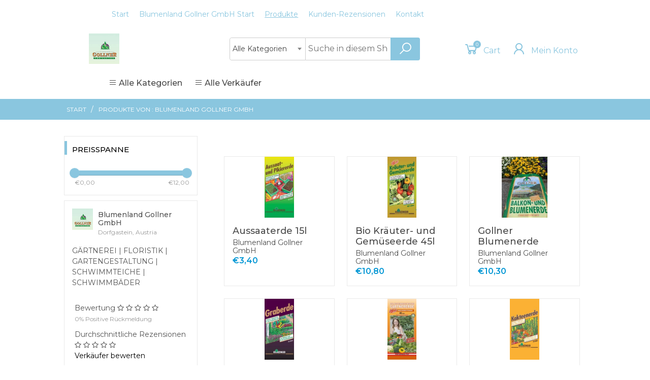

--- FILE ---
content_type: text/html; charset=UTF-8
request_url: https://www.gastein-online.at/index.php?p=catalog&mode=vendor&vid=87
body_size: 36516
content:
<!-- index.html -->
<!DOCTYPE html>



<!--[if lt IE 7]>      <html class="no-js lt-ie9 lt-ie8 lt-ie7" lang="de"> <![endif]-->
<!--[if IE 7]>         <html class="no-js lt-ie9 lt-ie8" lang="de"> <![endif]-->
<!--[if IE 8]>         <html class="no-js lt-ie9" lang="de"> <![endif]-->
<!--[if gt IE 8|!(IE)]><!-->
<!-- Main index -->
<!-- Index desktop-->
<html class="no-js"  lang="de">
<!--<![endif]-->
<head>
	<title>Gastein-Online</title>
	<link rel="shortcut icon" type="image/x-icon" href="favicon.ico">
	<link rel="icon" type="image/x-icon" href="favicon.ico">
	<meta charset="UTF-8">
	<meta http-equiv="X-UA-Compatible" content="IE=edge">
	<meta name="viewport" content="width=device-width, initial-scale=1.0">
	<meta name="keywords" content="gastein, gasteinertal, hofgastein, badgastein, dorfgastein, dorfladen, hofladen, einkaufen, regional, marktplatz, gastein-online, shopping, einkaufen, bauernmarkt
">
	<meta property="og:locale" content="de_DE" />
	<meta property="og:url" content="https://www.gastein-online.at/index.php?p=catalog&mode=vendor&vid=87" />
	<meta property="og:type" content="website" />
	<meta name="description" content="Online einkaufen im Gasteinertal">
					<meta property="og:title" content="Gastein-Online">
		<meta property="og:description" content="Online einkaufen im Gasteinertal">
		<meta name="twitter:card" content="summary_large_image">
	<meta name="twitter:site" content="@TwitterName">
	<meta name="twitter:creator" content="@TwitterName">
	<meta property="twitter:url" content="www.gastein-online.at/index.php?p=catalog&mode=vendor&vid=87" >
			<meta property="twitter:title" content="Gastein-Online" >
		<meta property="twitter:description" content="Online einkaufen im Gasteinertal" >
		<base href="https://www.gastein-online.at/">

	<link href='https://fonts.googleapis.com/css?family=Open+Sans:400,300,600,700' rel='stylesheet' type='text/css'>
<link href='https://fonts.googleapis.com/css?family=Roboto+Condensed:400,700,700italic,300,400italic' rel='stylesheet' type='text/css'>
<link href="https://fonts.googleapis.com/css2?family=Montserrat:ital,wght@0,100..900;1,100..900&family=Open+Sans:ital,wght@0,300;0,400;0,500;0,600;0,700;0,800;1,300;1,400;1,500;1,600;1,700;1,800&family=Source+Sans+3:ital,wght@0,400;0,500;0,600;0,700;1,400;1,500;1,600;1,700&display=swap" rel="stylesheet">
												
									<!-- review-scripts.html -->

<script type="text/javascript">
    var countStars = 0;
    var viewallprods = true;
    var staron = ('<i class="fa fa-star"></i>');
    var staroff = ('<i class="fa fa-star-o"></i>');
    var gpath = "";

    function getStar(off) {
        var toprate = 5;
        var $star = $("#star" + off), $wrapper = $star.parent();
        for ( i = 0; i < off; i++) {
            $wrapper.append(staron);
        }
        for ( n = 0; n < (toprate - off); n++) {
            $wrapper.append(staroff);
        }
    }

    function checkRateForm(thisform) {
        var title = thisform.title;
        var name = thisform.name;
        var review = thisform.review;

        if (title.value == '') {
            alert(msg_enter_review_title);
            title.focus();
            return false;
        }
        if (name.value == '') {
            alert(msg_enter_review_name);
            name.focus();
            return false;
        }
        if (review.value == '') {
            alert(msg_enter_review_review);
            review.focus();
            return false;
        }
    }

    function Init() {
        for ( i = 1; i <= 5; i++) {
            var $this = jQuery("#star" + i);
            $this.find(".review-star-off").show();
            $this.find(".review-star-on").hide();
        }
    }

    function Activate(pos) {
        //alert(staron);
        if (pos > 5)
            return;
        for ( i = 1; i <= pos; i++) {
            var $this = jQuery("#star" + i);
            $this.find(".review-star-off").hide();
            $this.find(".review-star-on").show();
        }
    }

    function openPopup_obsolete(site_url) {
        // See main_desktop.js
        var addr = site_url;
        var popUpWin = 0;
        if (popUpWin) {
            if (!popUpWin.closed)
                popUpWin.close();
        }
        popUpWin = open(addr, 'reviewwin', 'scrollbars=no,resizable=no,top=0,left=0,width=680,height=400');
        popUpWin.focus();
    }

    function viewall(obj) {
        if (viewallprods) {
            document.getElementById("reviews").style.display = "none";
            viewallprods = false;
            obj.innerHTML = "View ratings";
        } else {
            document.getElementById("reviews").style.display = "block";
            viewallprods = true;
            obj.innerHTML = "Hide ratings";
        }
    }

    function showallreviews(theid) {
        var addr = "viewall.php?theid=" + theid;
        var showall = 0;
        if (showall) {
            if (!showall.closed)
                showall.close();
        }
        showall = open(addr, 'reviewwin', 'scrollbars=yes,resizable=yes,top=0,left=0,width=438,height=470');
        showall.focus();
    }

</script>

	
	<script  type="text/javascript">
window.msg_enter_field = 'Enter field value';
window.msg_product_quantity_less = 'Anzahl der Artikel ist niedriger als';
window.msg_enter_min_valid_quantity = '(Mindestbestellmenge). \\nBitte geben Sie eine gültige Anzahl von Artikeln an!';
window.msg_product_quantity_bigger = 'Artikel Anzahl ist höher als';
window.msg_enter_valid_max_quantity = '(Maximalbestellmenge). \\nBitte geben Sie eine gültige Anzahl von Artikeln an!';
window.msg_numeric_product_quantity = 'Bitte geben Sie eine gültige Menge ein! \\nHierbei sind nur numerische Werte erlaubt.';
window.msg_enter_valid_email = 'Bitte benutzen Sie eine gültige E-Mail Adresse';
window.msg_choose_min_1checkbox = 'Bitte wählen Sie mindestens eine Option';
window.msg_want_cancel_subscription = 'Möchten Sie Ihr Abonnement wirklich stornieren?';
window.msg_your_username = 'Ihr Benutzername';
window.msg_your_password = 'Ihr Passwort';
window.msg_first_name = 'Vorname';
window.msg_last_name = 'Nachname';
window.msg_company_name = 'Firma';
window.msg_address_line1 = 'Adresse 1';
window.msg_address_line2 = 'Adresse 2';
window.msg_city_name = 'Ort';
window.msg_country = 'Land';
window.msg_select_usa_state = 'Bitte wählen sie einen USA Bundesstaat';
window.msg_select_canada_province = 'Bitte wählen sie eine kanadische Provinz';
window.msg_select_province_state = 'Bitte wählen sie Bundesstaat oder Provinz';
window.msg_custom_province_state = 'benutzerdefinierte Bundesländer/Provinzen';
window.msg_zip_postal_code = 'Postleitzahl';
window.msg_phone_number = 'Telefonnummer';
window.msg_mobile_number = 'Mobilnummer';
window.msg_paypal_email = 'paypal email';
window.msg_email_address = 'E-Mail Adresse';
window.msg_username = 'Benutzername';
window.msg_password = 'Passwort';
window.msg_password_confirmation = 'Passwort Wiederholung';
window.msg_read_terms_before_registration = 'Lesen Sie bitte vor einer Registrierung unsere AGBs';
window.msg_name = 'Name';
window.msg_different_password_and_comfirmation = 'Passwort und Passwort Wiederholung sind verschieden!';
window.msg_your_name = 'Ihr Name';
window.msg_your_email_address = 'Ihre E-Mail Adresse';
window.msg_your_friend_name = 'Name des Empfängers';
window.msg_your_friend_email_address = 'E-Mail Adresse des Empfängers';
window.msg_your_message = 'Ihre Nachricht';
window.msg_please_enter = 'Bitte eingeben:';
window.msg_to_continue_please_check = 'Um fortzufahren, bitte hier klicken';
window.msg_confirm_delete_item = 'Möchten Sie wirklich den ausgewählten Artikel löschen?';
window.msg_confirm_empty_cart = 'Do you really want empty cart?';
window.msg_confirm_save_cart_item = 'Wollen die den Artikel für später speichern?';
window.msg_confirm_delete_cart_item = 'Wollen sie den gespeichertes Artikel löschen?';
window.msg_confirm_readd_cart_item = 'Wollen sie den aufgelisteten Artikel dem Warenkorb hinzufügen?';
window.msg_number_of_items_exceeded_min = 'Die Anzahlt der bestellten Artikel unterschreitet die erlaubte Mindestanzahl.\\nBitte passen Sie die Anzahl für diese Bestellung entsprechend an';
window.msg_number_of_items_exceeded_max = 'Die Anzahl der bestellten Artikel übersteigt die maximale Bestellmenge.\\nBitte ändern Sie die Anzahl für diese Bestellung';
window.msg_number_of_items_exceed_inventory = 'Die im Moment verfügbare Menge wurde überschritten. Bitte reduzieren.';
window.msg_incorrect_shipping_address = 'We do not ship to the selected country.';
window.msg_confirm_delete_shipping_address = 'Möchten Sie die ausgewählte Adresse wirklich löschen?';
window.msg_confirm_delete_wishlist = 'Möchten Sie diese Wunschliste wirklich löschen?';
window.msg_confirm_delete_wishlist_product = 'Möchten Sie wirklich diesen Artikel aus Ihrer Wunschliste entfernen?';
window.msg_enterWishlistName = 'Name der Wunschliste';
window.msg_select_state_or_province = 'Bitte auswählen...';
window.msg_please_enter_zip_code = 'Bitte geben Sie zuerst eine Postleitzahl ein';
window.closeWindow = 'Fenster schliessen';
window.msg_javascript_confirm_logout = 'Möchten Sie Sich wirklich abmelden?';
window.msg_confirm_logout_cart_not_empty = 'Es befinden sich Artikel in Ihrem Warenkorb. Beim Abmelden werden diese aus dem Warenkorb entfernt. Möchten Sie fortfahren?';
window.msg_enter_review_title = 'Bitte geben Sie einen Titel für Ihre Bewertung ein';
window.msg_enter_review_name = 'Bitte geben Sie ihren Namen ein';
window.msg_enter_review_review = 'Bitte geben Sie ihre Rezension ein';
window.msg_from = 'Von';
window.msg_discover_more = 'Entdecke mehr';
window.msg_select_some_options = 'Wählen sie einige Optionen';
window.msg_select_an_option = 'Wählen sie eine Option';
window.msg_live_chat_please_enter_name = 'Please enter your name and email, then place your question. An operator will be with your shortly.';
window.msg_live_chat_nickname = 'Name';
window.msg_live_chat_email_gravatars = 'Email';
window.msg_calendar_months = ['Januar', 'Februar', 'März', 'April', 'May', 'Juni', 'Juli', 'August', 'September', 'Oktober', 'November', 'Dezember']
window.msg_calendar_days = ['Sonntag', 'Montag', 'Dienstag', 'Mittwoch', 'Donnerstag', 'Freitag', 'Samstag', 'Sonntag'];
window.msg_confirm_save_cart_item = 'Wollen die den Artikel für später speichern?';
window.msg_confirm_delete_cart_item = 'Wollen sie den gespeichertes Artikel löschen?';
window.msg_confirm_readd_cart_item = 'Wollen sie den aufgelisteten Artikel dem Warenkorb hinzufügen?';
window.msg_account_usernames_can_contain='Benutzernamen können Buchstaben (a-z), Zahlen (0-9), Zeichen (-), Unterstriche (_) enthalten';
window.msg_passwordmeter_very_weak='sehr schwach';
window.msg_passwordmeter_weak='schwach';
window.msg_passwordmeter_mediocre='mittel';
window.msg_passwordmeter_strong='stark';
window.msg_passwordmeter_strongest='sehr stark';
window.msg_product_accepted_price_values='Akzeptierte Werte sind Zahlen mit (oder ohne) Komma-Trennzeichen und mit. (Punkt-) Dezimaltrennzeichen. Beispiele: 12,199.90; 12.23; 8900; 23,179.';
window.msg_product_please_select_primary_category='Bitte wählen sie die Hauptkategorie!';
window.msg_product_please_enter_product_id='Bitte geben sie eine Produktnummer ein!';
window.msg_product_please_enter_product_title='Bitte geben sie einen Produkttitel ein!';
window.msg_product_please_enter_valid_product_price='Bitte geben sie einen gültigen Preis ein!';
window.msg_product_please_enter_valid_product_sale_price='Bitte geben sie einen gültigen Angebotspreis ein!';
window.msg_product_correct_sale_price='Angebotspreis muss kleiner als der Normalpreis sein!';
window.msg_product_price_is_lower='Produktpreis ist niedriger als das erlaubte Minimum von';
window.msg_product_sale_price_is_lower='Angebotspreis ist niedriger als das erlaubte Minimum von';
window.msg_product_please_enter_valid_product_weight='Bitte geben sie ein gültiges Produktgewicht ein!';
window.msg_product_please_enter_valid_shipping_price='Bitte geben sie gültige Versandkosten ein!';
window.msg_product_please_enter_valid_inter_pack='Bitte geben sie einen gültigen Inter Pack Wert ein oder lassen sie dieses Feld leer!';
window.msg_product_please_enter_valid_case_pack='Bitte geben sie einen gültigen Case Pack Wert ein oder lassen sie dieses Feld leer!';
window.msg_product_please_enter_valid_min_order='Bitte geben sie eine Mindestbestellmenge ein. \\nBy Grundeinstellung ist 1.';
window.msg_product_please_enter_valid_max_order='Bitte geben sie eine Maximalbestellmenge ein oder lassen sie dieses Feld leer!';
window.msg_images_please_choose_an_image_file='Please choose an image file';
window.msg_vendors_login_to_follow='You need to be logged in to Follow this Vendor. Click OK to login or register.';
window.msg_vendors_login_to_unfollow='You need to be logged in to Unfollow this Vendor. Click OK to login or register.';
window.msg_vendors_login_to_make_favourite='You need to be logged in to make this vendor as your Favourite. Click OK to login or register.';
window.msg_vendors_login_to_remove_favourite='You need to be logged in to remove this vendor from your Favourites. Click OK to login or register.';
window.msg_confirm_delete_product_info_request='Do you really want to completely delete the selected product info request?';
window.msg_confirm_delete_product_info_requests='Do you really want to completely delete the selected product info requests?';
window.msg_select_one_or_more_requests='Please select one or more requests!';
window.msg_gift_certificate_alert_complete_rec_first_name='You must complete recipient\'s first name.';
window.msg_gift_certificate_alert_complete_rec_last_name='You must complete recipient\'s last name.';
window.msg_gift_certificate_alert_complete_rec_phone='You must complete recipient\'s phone.';
window.msg_gift_certificate_alert_complete_rec_email='You must complete recipient\'s email.';
window.msg_gift_certificate_alert_complete_email='You must enter a valid email address.';
window.msg_gift_certificate_alert_complete_name='You must complete your name.';
window.msg_gift_certificate_alert_complete_gift_amount='You must complete a valid gift amount.';
window.msg_gift_certificate_alert_complete_first_name='Please enter first name.';
window.msg_gift_certificate_alert_complete_last_name='Please enter last name.';
window.msg_gift_certificate_alert_complete_voucher='Please enter voucher.';
window.msg_search_results_for='Suchergebnisse für';
window.msg_items_found='items found';
window.msg_no_results_found='No Results Found!';
window.msg_enter_your_search_term='Enter your Search Term to start Search!';
window.msg_geolocation_see_all_results='See all results:';
window.msg_confirm_sell_item = '';
window.msg_rma_empty_message = 'RMA Note can\'t be empty.';
window.msg_company_vat = 'company VAT number';
window.msg_company_number = 'company registration number';
window.msg_vendor_type = 'Please select a vendor type';
window.msg_vendor_class = 'Please select a vendor class';
window.msg_select_shipping_address = 'Please select a shipping address';

// live chat
window.msg_live_chat_logout = 'End Conversation';
window.msg_live_chat_logout_confirm = 'Are you sure you want to end this conversation?';
window.msg_live_chat_select_conversation = 'Select a conversation to start';

// Donations
window.msg_anonymous_donor = 'Anonymous';

// Community
window.msg_vote_delete_error = 'An error occured when deleting the vote for the selected post';
window.msg_vote_error = 'An error occured when voting for the post';
window.msg_vote_login = 'You need to login to vote for the post';

// Product questions
window.msg_pq_already_voted = 'You have already voted.';
window.msg_pq_vote_error = 'An error occured when voting';
window.msg_pq_login_to_add_answers = 'Bitte melden sie sich bei ihrem Konto an um eine Frage zu stellen oder stimme für eine Antwort.';
window.msg_pq_login_to_add_questions = 'Bitte melden sie sich bei ihrem Konto an um eine Frage zu stellen oder stimme für eine Frage.';
window.msg_pq_login_to_add_comments = 'Bitte melden sie sich bei ihrem Konto an um einen Kommentar hinzuzufügen.';

// Product questions reports
window.msg_pq_report_error = 'An error occured when reporting';
window.msg_pq_question_already_reported = 'You have already reported this question.';
window.msg_pq_answer_already_reported = 'You have already reported this answer.';
window.msg_pq_comment_already_reported = 'You have already reported this comment.';
window.msg_pq_login_to_report_answers = 'Please log in to your account to report an answer.';
window.msg_pq_login_to_report_questions = 'Please log in to your account to report a question.';
window.msg_pq_login_to_report_comments = 'Please log in to your account to report a comment.';
window.msg_pq_question_reported = 'You have successfully reported this question.';
window.msg_pq_answer_reported = 'You have successfully reported this answer.';
window.msg_pq_comment_reported = 'You have successfully reported this comment.';

/* mandatory attributes */
window.msg_please_enter_value = 'Please enter a value';
window.msg_please_select_option = 'Please select an option';
window.msg_please_select_date_time = 'Please select a date and time';
window.msg_please_select_date = 'Please select a date';
window.msg_please_select_time = 'Please select a time';
window.msg_please_select_file = 'Please select a file';
</script>

			<!-- jQuery -->
		<script src="content/skins/aegean/javascript_minified/jquery-3.6.0.min.js"></script>
		<script src="content/skins/aegean/javascript_minified/jquery-ui.js"></script>
		<!-- Bootstrap -->
		<script src="content/skins/aegean/javascript_minified/bootstrap.bundle.js"></script>

		<script src="content/skins/aegean/javascript_minified/important.js"></script>
	
			<!-- Bootstrap Styles -->
		<link rel="stylesheet" href="content/skins/aegean/styles_minified/bootstrap/bootstrap.min.css">
		<link rel="stylesheet" href="content/skins/aegean/styles_minified/bootstrap/bootstrap-overrides.css">
		<!-- Critical JS/CSS -->
		<link rel="stylesheet" href="content/skins/aegean/styles_minified/important.css">
		<link rel="stylesheet" href="content/skins/aegean/styles_minified/layout.css">
				<link rel="stylesheet" href="content/skins/aegean/styles_minified/helper_classes.css">
	
	<style type="text/css">
    html {
        background-color: #ffffff !important;
        border: none!important;
        }
    main.mobile{
        background-color: #ffffff !important;
    }

    body{
        color: #535353 !important;
        font-family:'Montserrat' !important;
        font-size:14px;
        font-style:normal !important;
        font-weight:400 !important;
    }

	@media (min-width: 992px){
		width: 100% !important;
	}

    .page-container {
                    margin: 0 auto;
            }

    .wrapper.position-wrapper {
                    max-width: 85% !important;
            }

    h1.header,
    h2.header{
        background-color:transparent !important;
        color:#8AC6DF !important;
        font-family:Montserrat !important;
        font-size:30px !important;
        font-style:normal !important;
        font-weight:700 !important;
    }

    a, a:focus {
        color:#8AC6DF;
    }

    a:hover {
        color:#8AC6DF;
    }

    aside{
        width: 263px;
		max-width: calc(100vw - 50px);
    }
    aside.sidebar.sidebar-left{
        left: -263px;
    }
    aside.sidebar.sidebar-right{
        right: -263px;
    }
    main .content .sidebar-btn.left.slide{
        left: 263px;
        z-index: 1000;
    }
    main .content .sidebar-btn.right.slide{
        right: 263px;
        z-index:1000;
    }
    main .content .sidebar-btn.slide i{
        -moz-transform: rotate(180deg); /* IE 9 */
        -webkit-transform: rotate(180deg); /* Safari */
        transform: rotate(180deg);
    }

    /*Buttons*/
    /*Primary button*/
    .btn-primary{
        background-color: #0096d4!important;
        color: #ffffff!important;
    }
    .btn-primary:hover{
        background-color: #13a8e6 !important;
        color: #ffffff!important;
    }

    .box_icon_banners .module-body h3,
    .box_search_bar #reveal_search_bar i {
        background-color: #8AC6DF!important;
        color: #fff;
        border-radius: 0.25rem;
        padding: 7px 6px 6px;
        font-size: 2rem;
    }

    /* Breadcrumb */
    .breadcrumb{
        background-color: #8AC6DF;
        color: #ffffff;
    }

    .breadcrumb a, .breadcrumb span {
        color:#ffffff !important;
        font-family:Montserrat !important;
        font-size:12px !important;
        font-style:normal !important;
        font-weight:normal !important;
    }

    /*preloader start*/
	#preloader {
		background-color: #8AC6DF;
	}
	.spinning_load {
		border-color: #ffffff;
	}
	.spinner > div[class^="rect"] {
		background-color: #ffffff;
	}
    /*preloader end*/

    
</style>	<!-- JavaScript variables -->
	<script>
    var site_http_url = "https://www.gastein-online.at";
    var site_https_url = "https://www.gastein-online.at";
    var site_dinamic_url = "https://www.gastein-online.at/index.php?";
    var site_skin_images = "content/skins/aegean/images";
    var skin_images = "content/skins/aegean/images";
    var site_base = "";
    var site_index = "index.php?";
    var CartContentDeleteItemUrl = 'https://www.gastein-online.at/index.php?oa=RemoveItem&backurl=' + 'aHR0cHM6Ly93d3cuZ2FzdGVpbi1vbmxpbmUuYXQvaW5kZXgucGhwP3A9Y2F0YWxvZyZtb2RlPXZlbmRvciZ2aWQ9ODc=';
    var CartContentClearUrl = 'https://www.gastein-online.at/index.php?oa=ClearItems&backurl=' + 'aHR0cHM6Ly93d3cuZ2FzdGVpbi1vbmxpbmUuYXQvaW5kZXgucGhwP3A9Y2F0YWxvZyZtb2RlPXZlbmRvciZ2aWQ9ODc=';
    var CartListSaveItemUrl = 'https://www.gastein-online.at/index.php?oa=order_save_cart_item&backurl=' + 'aHR0cHM6Ly93d3cuZ2FzdGVpbi1vbmxpbmUuYXQvaW5kZXgucGhwP3A9Y2F0YWxvZyZtb2RlPXZlbmRvciZ2aWQ9ODc=';
    var CartListDeleteItemUrl = 'https://www.gastein-online.at/index.php?oa=order_delete_cart_item&backurl=' + 'aHR0cHM6Ly93d3cuZ2FzdGVpbi1vbmxpbmUuYXQvaW5kZXgucGhwP3A9Y2F0YWxvZyZtb2RlPXZlbmRvciZ2aWQ9ODc=';
    var CartListReaddItemUrl = 'https://www.gastein-online.at/index.php?oa=order_readd_cart_item&backurl=' + 'aHR0cHM6Ly93d3cuZ2FzdGVpbi1vbmxpbmUuYXQvaW5kZXgucGhwP3A9Y2F0YWxvZyZtb2RlPXZlbmRvciZ2aWQ9ODc=';
    var orderItemsCount = 0;
    var urlLogout = "https://www.gastein-online.at/index.php?ua=user_logout&oa=RemoveCart";
    var StPr = 'Invisible';
    var FormContactName = 'Required';
    var FormContactCompany = 'Notrequired';
    var FormContactCity = 'Notrequired';
    var FormContactZip = 'Notrequired';
    var FormContactCountry = 'Notrequired';
    var FormContactMessage = 'Required';
    var FormContactEmail = 'Required';
    var FormContactPhone = 'Invisible';
    var FormContactMobile = 'Invisible';
    var FormContactAddress1 = 'Notrequired';
    var FormContactAddress2 = 'Notrequired';
    var FormContactImageFile = 'Invisible';
    var msg_message = 'Geben Sie eine Nachricht ein';
            var vendor_id = '87';
    
    var lang_product_name = 'Produktname';
    var EnableWeightedPrice = 'NO';
    var lang_product_weight = 'Gewicht';
    var lang_product_price = 'Preis';
    var WholesaleDiscountType='NO';
    var auth_level='-1';
    var auth_ok='no';
    var lang_product_whosale_price = 'Großhandelspreis';
    var lang_msg_catalog_out_of_stock='Zur Zeit nicht lieferbar';
    var ActiveMultiVendor='Yes';
    var msg_product_multivendoer_vendorid= 'Verkäufer';
            var ishevendor='87';
        var url_dinamic='https://www.gastein-online.at/index.php?';
    var url_adaptive='https://www.gastein-online.at/index.php?';
    var url_login='https://www.gastein-online.at/index.php?p=login';
    var url_signup='https://www.gastein-online.at/index.php?p=signup';
    var lang_imageHotDeal='<img border="0" src="images/images/de/imageHotDeal.gif" alt="Sonderangebot"/>';
    var EnableWeightedPrice='NO';
    var LocalizationWeightUnits= 'kg';
    var lang_msg_product_call_for_price='Preis auf Anfrage';
    var lang_msg_product_shop_access_restricted='Apply for shop access to see prices';
    var VisitorSeePrice='YES';
    var VisitorMayAddItem='YES';
    var AllowCreateAccount='Yes';
    var msg_account_login='Anmelden';
    var msg_account_register='Registrieren';
    var lang_msg_product_click_to_view='Details';

    
    // Cookie
    
    var popup_width = "75%";
    var popup_height = "75%";

    var calendar_datetime = '2026-01-19 17:36:11';
    var LocalizationDateFormatAlt = 'dd-mm-yyyy';

    var catalogPageWithoutProducts = false;
    
    
    
    var primary_image_zoom = "";
    var secondary_image_zoom = "";
    var secondary_style = "";

            var product_imgzoom = "";
        var zoom_option = "magicToolsZoom";
    var CatalogThumb2Size = "400";
	
	var DonationCampaignsMinimumDonation = "1";
</script>
		<script type="text/javascript">
var xajaxRequestUri="index.php?process_ajax_request=true";
var xajaxDebug=false;
var xajaxStatusMessages=false;
var xajaxWaitCursor=true;
var xajaxDefinedGet=0;
var xajaxDefinedPost=1;
var xajaxLoaded=false;
function xajax_processAjaxAction(){return xajax.call("processAjaxAction", arguments, 1);}
	</script>
	<script type="text/javascript" src="content/ajax/xajax_js/xajax.js"></script>
	<script type="text/javascript">
window.setTimeout(function () { if (!xajaxLoaded) { alert('Error: the xajax Javascript file could not be included. Perhaps the URL is incorrect?\nURL: content/ajax/xajax_js/xajax.js'); } }, 6000);
	</script>

	
	<!-- Include xajax for checkout -->
	<script>
		var xajaxRequestUri = "index.php?process_ajax_request=true";
		var xajaxDebug = false;
		var xajaxStatusMessages = false;
		var xajaxWaitCursor = true;
		var xajaxDefinedGet = 0;
		var xajaxDefinedPost = 1;
		var xajaxLoaded = false;
		function xajax_processAjaxAction(){return xajax.call("processAjaxAction", arguments, 1);}
	</script>
	<script src="content/ajax/xajax_js/xajax.js"></script>
	<script>
		window.setTimeout(function () { if (!xajaxLoaded) { console.error('Error: the xajax Javascript file could not be included. Perhaps the URL is incorrect?\nURL: content/ajax/xajax_js/xajax.js'); } }, 6000);
		xajax.iframeLoaded = xajax.iframeLoaded || (function(){console.warn("Frame loaded, but no handler")});
	</script>
	


	
	
	
	<script>
	jQuery(document).ready(function(){
		
		

		

					
			jQuery('.typeahead').each(function() {
				/* Setup typeadhead */
				var $this = jQuery(this);
				$this.typeahead({
					source : function(query, process) {
						var data = {};
						data[$this.attr("name")] = $this.val();
						return jQuery.get($this.attr("data-url"), data, function(data) {
							return process(data);
						});
					}
				});
			});
			
		

					
				var raty_options = {
					path: 'content/skins/aegean/images',
					starOn : 'star-on.png',
					starOff  : 'star-off.png',
					targetType : 'score',
					targetKeep : true,
					target : '#hidden_rating_packing'
				};
				jQuery('#raty_rating_packing').raty(raty_options);
				raty_options.target = "#hidden_rating_listing";
				jQuery('#raty_rating_listing').raty(raty_options);
				raty_options.target = "#hidden_rating_processing";
				jQuery('#raty_rating_processing').raty(raty_options);
				raty_options.target = "#hidden_rating_communication";
				jQuery('#raty_rating_communication').raty(raty_options);
			
		
																																												
					jQuery("#module_price_range_slider").slider({
						id: "module_price_range_slider",
						tooltip: 'show',
						range: true
					});
					jQuery('#module_price_range_slider').on('slideStop', function(event)
					{
						jQuery('#module_price_range_slider_input_min').val(event.value[0]);
						jQuery('#module_price_range_slider_input_max').val(event.value[1]);
						jQuery('#module_price_range_slider_submit_form').submit();

					});
				
								
		
		/* init vendor_map module */
		if( jQuery('#MapCanvasVendorMap').length )
		{
			initVendorMap();
			showLocationsVendorMap();
		}
		/* init vendor_map_home module */
		if( jQuery('#MapCanvasVendorMapHome').length )
		{
			initVendorMapHome();
			showLocationsVendorMapHome();
		}
		/* init search_vendor page */
		if( jQuery('#MapCanvasSearchVendorMap').length )
		{
			initSearchVendorMap();
			showLocationsSearchVendorMap();
		}
		/* init stockists page */
		if( jQuery('#MapCanvasStockistsMap').length )
		{
			initStockistsMap();

		}
		/* init vendor_location.html - popup_vendorlocation.html */
		if( jQuery('#MapCanvasVendorLocationMapBox').length )
		{
			initVendorLocationMapBox();
		}
		/* init vendor_location_bar.html */
		if( jQuery('#MapCanvasVendorLocationBarMapBox').length )
		{
			initVendorLocationBarMapBox();
		}

		/* enable link to tab */
		var tab_url = document.location.toString();
		if (tab_url.match('#'))
		{
		    jQuery('.nav-tabs a[href="#' + tab_url.split('#')[1] + '"]').tab('show');
		}
		

				
	});
	
	</script>

	
	
	</head>
<body>
	
	
	<div id="loading_splashpage">
		<div id="loading_image">
			<img src="images/queryloader.gif" alt="Query Loader">
			<br/>
			Loading...
		</div>
	</div>

    
		
	
	<div id="bodyGenericLayoutContentWrapper" class="container-fluid page-container ">
		<a name="shop_top_anchor" id="shop_top_anchor"></a>
							<!-- Generic layout -->

<header class="">
	<div class="d-block d-lg-none mobile-menu">
		<div class="row mobile-menu-topbar">
			<div class="col-2 text-start">
				<a class="mobile-menu-btn cart-menu-btn" href="#"><i class="la la-bars"></i></a>
			</div>
			<div class="col-8 text-center mt-2 mb-2">
				<!-- box_logo.html -->
<div class="logo">
			<a class="ajax-partial" href="https://www.gastein-online.at/index.php?p=home&vid=87">
							<img src="images/vendors/logo/87.jpg" alt="" title="">
					</a>
	</div>
<div class="slogan">
			<span></span>
	</div>
			</div>
			<div class="col-2 text-end">
				<a class="mobile-menu-btn user-menu-btn" href="#"><i class="la la-user"></i></a>
			</div>
		</div>
			</div>

			<div class="row header-row-1 wrapper position-wrapper">
																																															<!-- check if position is visible and use prefered display property -->
				
				<section id="position_over_top_bar" class="col-md-10 offset-0 d-none d-md-none d-lg-block  position-over_top_bar">
																<div class="wrapper position-wrapper">								<!-- Num-boxes: 1-->
								<!-- Span-Percent: 99.7-->
	<!-- Span-Percent-First: 100-->
	<!-- Module-Style: equal-->
			
							
		<div id="box_vendor_nav_bar" class="module box_vendor_nav_bar  " style="width: 99.7%;">
						<!--Start: desktop/blocks/boxes/box_vendor_nav_bar.html-->
																							<!--box_width_per: 99.7-->
			<!-- box_vendor_nav_bar.html -->
<div class="">
	<ul class="nav nav-tabs horizontal-nav-tabs dragscroll h-100 align-items-center">
					<li>
				<a class="" href="https://www.gastein-online.at/index.php?vendor_minisite=0" target="_parent" >Start</a>
			</li>
				<li>
			<a class="" href="https://www.gastein-online.at/index.php?p=home&vid=87" >Blumenland Gollner GmbH Start</a>
		</li>
		<li>
			<a class="active" href="https://www.gastein-online.at/index.php?p=catalog&mode=vendor&vid=87" >
				Produkte
			</a>
		</li>
							<li>
				<a class="" href="https://www.gastein-online.at/index.php?p=vendor_reviews&vid=87" >
					Kunden-Rezensionen
				</a>
			</li>
							<li>
				<a class="" href="https://www.gastein-online.at/index.php?p=contact&vendorid=87" >Kontakt</a>
			</li>
							</ul>
</div>
			<!--End: desktop/blocks/boxes/box_vendor_nav_bar.html-->
		</div>
														</div>									</section>
																																																	<!-- check if position is visible and use prefered display property -->
				
				<section id="position_international" class="col-md-2 offset-0 d-none d-md-none d-lg-block align-self-center position-international">
														</section>
													</div>
			<div class="row header-row-2 wrapper position-wrapper">
																																															<!-- check if position is visible and use prefered display property -->
				
				<section id="position_logo" class="col-md-3 offset-0 d-none d-md-none d-lg-block  position-logo">
																<div class="wrapper position-wrapper">								<!-- Num-boxes: 1-->
						<!-- Span-Percent: 100-->
	<!-- Span-Percent-First: -->
	<!-- Module-Style: stack-->
			
							
		<div id="box_logo" class="module box_logo  " style="width: 100%;">
						<!--Start: desktop/blocks/boxes/box_logo.html-->
																							<!--box_width_per: 100-->
			<!-- box_logo.html -->
<div class="logo">
			<a class="ajax-partial" href="https://www.gastein-online.at/index.php?p=home&vid=87">
							<img src="images/vendors/logo/87.jpg" alt="" title="">
					</a>
	</div>
<div class="slogan">
			<span></span>
	</div>
			<!--End: desktop/blocks/boxes/box_logo.html-->
		</div>
														</div>									</section>
																																																	<!-- check if position is visible and use prefered display property -->
				
				<section id="position_search" class="col-md-6 offset-0 d-none d-md-none d-lg-block align-self-center position-search">
																<div class="wrapper position-wrapper">								<!-- Num-boxes: 1-->
								<!-- Span-Percent: 99.7-->
	<!-- Span-Percent-First: 100-->
	<!-- Module-Style: equal-->
			
							
		<div id="box_search_bar" class="module box_search_bar  " style="width: 99.7%;">
						<!--Start: desktop/blocks/boxes/box_search_bar.html-->
																							<!--box_width_per: 99.7-->
			<!-- box_search_bar.html -->

	<div class="module-body classic_search_bar position-relative with-filter ">
		<form action="https://www.gastein-online.at/index.php?" id="generic_search_form" method="get" class="mb-0" onsubmit="return emptySearch('appendedInputButton');">
			<input type="hidden" name="p" value="catalog">
							<input type="hidden" name="vid" value="87">
						<input type="hidden" name="mode" value="search">
			<input type="hidden" name="source_module" value="search_bar">
			<div class="flex-container ">
																		<select name="search_cat" class="select-chosen">
						<option value="0">Alle Kategorien</option>
																					<option value="192" >Gasteiner Bauernmarkt</option>
																												<option value="222" >Gasteiner Gutscheinshop</option>
																												<option value="169" >Gasteiner Kunsthandwerk</option>
																												<option value="170" >Lebensmittel Spezialitäten & Getränke</option>
																												<option value="176" >Bücher, Büro & Spielwaren</option>
																												<option value="175" >Geschenke, Schmuck & Accessoires</option>
																												<option value="172" >Gesundheit & Pflege</option>
																												<option value="638" >Mobilität</option>
																												<option value="174" >Wohnen, Haushalt & Deko</option>
																												<option value="171" >Bekleidung & Schuhe</option>
																												<option value="474" >Workshops & Dienstleistungen</option>
																												<option value="179" >Bau, Garten & Immobilien</option>
																												<option value="178" >Sport, Freizeit & Elektronik</option>
																												<option value="601" >Baby und Kleinkindermode</option>
																												<option value="219" >Bio-Lebensmittel</option>
																												<option value="513" >Gastronomie</option>
																												<option value="597" >Kochen/Küche</option>
																												<option value="524" >Lampen</option>
																												<option value="193" >Milchprodukte & Eier</option>
																												<option value="577" >Original Gasteiner Berggeister</option>
																												<option value="543" >Schule & Zeichenbedarf</option>
																												<option value="188" >Süßes/Schokolade</option>
																												<option value="189" >Teigwaren</option>
																												<option value="520" >Wanduhren</option>
																												<option value="521" >Beleuchtungen</option>
																												<option value="194" >Fleisch und Wurst</option>
																												<option value="195" >Gemüse und Gemüseerzeugnisse</option>
																												<option value="196" >Obst und Obsterzeugnisse</option>
																												<option value="661" >Aktion Brillux Holzlasuren</option>
																												<option value="187" >Alkoholische Getränke</option>
																												<option value="487" >ApoLife</option>
																												<option value="221" >Bademoden</option>
																												<option value="561" >Bau</option>
																												<option value="665" >Beanies</option>
																												<option value="657" >Beklebung</option>
																												<option value="569" >Bio-Reinigungsmittel</option>
																												<option value="568" >Bio-Waschmittel</option>
																												<option value="518" >Böden und Parkett</option>
																												<option value="595" >Brillenetui</option>
																												<option value="572" >Brillenmode</option>
																												<option value="223" >Bücher</option>
																												<option value="664" >Caps</option>
																												<option value="519" >Couchgarnituren</option>
																												<option value="204" >Damenmode</option>
																												<option value="571" >Demeter-Lebensmittel</option>
																												<option value="570" >Desinfektion in Bio-Qualität</option>
																												<option value="186" >Dienstleistungen</option>
																												<option value="514" >Dienstleistungen</option>
																												<option value="477" >Eis</option>
																												<option value="173" >Elektronik</option>
																												<option value="639" >Fahrzeuge</option>
																												<option value="526" >Fleisch und Wurstwaren</option>
																												<option value="562" >Garten</option>
																												<option value="202" >Gastein Souvenirs & Specials</option>
																												<option value="197" >Gebäck und Mehlspeisen</option>
																												<option value="203" >Gebäck und Mehlspeisen</option>
																												<option value="515" >Geschäfte</option>
																												<option value="582" >Geschenke</option>
																												<option value="201" >Geschenkkörbe</option>
																												<option value="633" >Geschirr</option>
																												<option value="585" >Haarpflegeprodukte</option>
																												<option value="644" >Handarbeit</option>
																												<option value="530" >HAUSHALTSGERÄTE</option>
																												<option value="641" >Hausmittel</option>
																												<option value="205" >Herrenmode</option>
																												<option value="662" >Hildegard-Medizin</option>
																												<option value="532" >Holzdeko</option>
																												<option value="493" >Imkerei</option>
																												<option value="560" >Immobilien</option>
																												<option value="190" >Kindermode</option>
																												<option value="656" >Knödel</option>
																												<option value="534" >Körper- & Pflegeöle, Essenzen</option>
																												<option value="476" >Kunstgalerie</option>
																												<option value="475" >Kunsthandwerk</option>
																												<option value="182" >Marmelade</option>
																												<option value="588" >Modeschmuck</option>
																												<option value="482" >Nahrungsergänzung</option>
																												<option value="593" >Naturheilkunde</option>
																												<option value="647" >Naturheilkunde</option>
																												<option value="600" >Naturkosmetik</option>
																												<option value="594" >Optik</option>
																												<option value="660" >Original Gasteiner Dauerwurst</option>
																												<option value="659" >Original Gasteiner Speckspezialitäten</option>
																												<option value="469" >Papier, Büro, Schreibwaren</option>
																												<option value="655" >Personalisierte Geschenke</option>
																												<option value="220" >Pflegeprodukte</option>
																												<option value="576" >Polaroid sunglasses</option>
																												<option value="640" >Räucherwerk</option>
																												<option value="652" >Schild</option>
																												<option value="484" >Schlafsysteme</option>
																												<option value="649" >Schmuck</option>
																												<option value="575" >Smith optics</option>
																												<option value="579" >Socken</option>
																												<option value="527" >Sonnenbrillen</option>
																												<option value="177" >Spielwaren</option>
																												<option value="574" >Sport und Freizeit</option>
																												<option value="523" >Standuhren</option>
																												<option value="533" >Stühle</option>
																												<option value="663" >T-Shirts</option>
																												<option value="666" >Taschen</option>
																												<option value="654" >Tasse</option>
																												<option value="512" >Teigwaren</option>
																												<option value="470" >Trachtenmode</option>
																												<option value="578" >Vorhänge und Gardinen</option>
																												<option value="468" >Winter, Sport & Outdoor</option>
																												<option value="198" >Getränke und Spirituosen</option>
																												<option value="200" >Kräuter</option>
																												<option value="199" >Sonstiges</option>
																												<option value="224" >Antiquariat</option>
																												<option value="483" >Farben & Lacke</option>
																												<option value="604" >Größe 44 - 50 /Frühchen und Neugeborene)</option>
																												<option value="618" >Keramik</option>
																												<option value="225" >Bestseller Bücher</option>
																												<option value="238" >Bücher-Neuerscheinungen</option>
																												<option value="239" >Ratgeber, Sach- & Fachbücher</option>
																												<option value="226" >Bildbände</option>
																												<option value="227" >Gastein Literatur</option>
																												<option value="292" >Aktions & Spielfiguren</option>
																												<option value="490" >ApoLife Cosmetics</option>
																												<option value="298" >Autos, Schiffe, Flugzeuge</option>
																												<option value="620" >Babyjäckchen und Sweater</option>
																												<option value="613" >Babyschuhe und Mützchen</option>
																												<option value="314" >Babyspielzeug</option>
																												<option value="323" >Basteln, Malen, Formen, Modellieren</option>
																												<option value="339" >Bauen & Spielsets</option>
																												<option value="567" >Bauprojekte</option>
																												<option value="522" >Brotkiste</option>
																												<option value="535" >Büromaterial</option>
																												<option value="621" >Chicco</option>
																												<option value="471" >Damen</option>
																												<option value="525" >Decken</option>
																												<option value="386" >Eisenbahnen</option>
																												<option value="507" >Elektrowerkzeuge & Zubehör</option>
																												<option value="501" >Flaschenöffner</option>
																												<option value="395" >Forschen & Experimentieren</option>
																												<option value="498" >Füllfeder</option>
																												<option value="529" >GARTENMÖBEL POOL</option>
																												<option value="528" >GARTENTECHNIK</option>
																												<option value="614" >Geschenkboxen</option>
																												<option value="228" >Geschichte, Politik, Zeitgeschehen</option>
																												<option value="566" >Gewerbeimmobilien</option>
																												<option value="531" >GRILLER&ZUBEHÖR</option>
																												<option value="605" >Größe 56 - 62 für  0 - 3 Monate</option>
																												<option value="606" >Größe 68 für  4 - 6 Monate</option>
																												<option value="607" >Größe 74 für  7 - 9 Monate</option>
																												<option value="608" >Größe 80 für  10 Monate - 1 Jahr</option>
																												<option value="609" >Größe 86  für  1 - 1,5 Jahre</option>
																												<option value="610" >Größe 92  für  1,5 - 2 Jahre</option>
																												<option value="565" >Grundstücke</option>
																												<option value="472" >Herren</option>
																												<option value="617" >Hosen  und Hosensets</option>
																												<option value="502" >Individuelles</option>
																												<option value="516" >Insektenschutz</option>
																												<option value="404" >Instrumente & Musikspielzeug</option>
																												<option value="587" >Kerasilk</option>
																												<option value="643" >Kerzen</option>
																												<option value="473" >Kinder</option>
																												<option value="622" >Kleidchen</option>
																												<option value="596" >Kochbücher</option>
																												<option value="510" >Kopfpolster</option>
																												<option value="494" >Kugelschreiber</option>
																												<option value="406" >Kuscheltiere</option>
																												<option value="508" >Lampen</option>
																												<option value="506" >Lattenrost</option>
																												<option value="485" >Matratzen</option>
																												<option value="511" >Matratzenauflagen</option>
																												<option value="489" >Mineralstoffe & Proteine</option>
																												<option value="233" >Musikbücher & Reime</option>
																												<option value="488" >Nahrungsergänzung</option>
																												<option value="648" >Naturprodukte</option>
																												<option value="581" >neuro socks</option>
																												<option value="584" >Paper Art</option>
																												<option value="586" >Paper Art</option>
																												<option value="546" >Papier</option>
																												<option value="583" >Pool und Zubehör</option>
																												<option value="410" >Puppen und Puppenzubehör</option>
																												<option value="422" >Puzzle</option>
																												<option value="492" >Räucherwerk</option>
																												<option value="616" >Röckchen und Rocksets</option>
																												<option value="499" >Rollerball</option>
																												<option value="651" >Schild</option>
																												<option value="500" >Schlüsselanhänger</option>
																												<option value="658" >Schneidebrett</option>
																												<option value="503" >Schreibwaren</option>
																												<option value="495" >Schüsseln</option>
																												<option value="460" >Sommer, Sport & Outdoor</option>
																												<option value="509" >Sonnenschutz und Beschattung</option>
																												<option value="444" >Spiele</option>
																												<option value="580" >Sportsocken</option>
																												<option value="611" >Strampler</option>
																												<option value="619" >Strampler 2-teilig</option>
																												<option value="590" >Strickmode</option>
																												<option value="592" >Teelicht</option>
																												<option value="650" >Tonies</option>
																												<option value="466" >Trendartikel</option>
																												<option value="497" >Uhren</option>
																												<option value="496" >Vasen</option>
																												<option value="467" >Weihnachten</option>
																												<option value="589" >Wein</option>
																												<option value="612" >Winterjacken / Mäntel / Overalls / Blousons</option>
																												<option value="563" >Wohnhäuser</option>
																												<option value="564" >Wohnungen</option>
																												<option value="229" >Geschenkbücher</option>
																												<option value="517" >Dicht- und Klebstoffe, Silikone</option>
																												<option value="230" >Kalender</option>
																												<option value="231" >Kinderbücher</option>
																												<option value="232" >Jugendbücher</option>
																												<option value="237" >Jahreszeitenbücher</option>
																												<option value="236" >Jahrgangsbücher</option>
																												<option value="241" >Reise & Urlaub</option>
																												<option value="240" >Romane & Erzählungen</option>
																												<option value="234" >Sachwissen für Kinder</option>
																												<option value="235" >Schule & Lernen</option>
																												<option value="242" >Geschenkbücher zum Hinstellen</option>
																												<option value="262" >Gesundheitsbücher</option>
																												<option value="244" >Kinderbücher von  0 – 4 Jahren</option>
																												<option value="255" >Lernhilfen & Abiturwissen</option>
																												<option value="279" >Liebesromane</option>
																												<option value="258" >Oster-Bücher</option>
																												<option value="286" >Reiseführer</option>
																												<option value="252" >Sachbücher</option>
																												<option value="287" >Atlanten, Landkarten, Stadtpläne</option>
																												<option value="251" >Bücher von 11 – 15 Jahren</option>
																												<option value="280" >Historische Romane</option>
																												<option value="245" >Kinderbücher von 5 – 8 Jahren</option>
																												<option value="256" >Lük</option>
																												<option value="243" >OUPS Bücher & Kissen</option>
																												<option value="263" >Sportbücher</option>
																												<option value="259" >Weihnachtsbücher</option>
																												<option value="253" >Wieso Weshalb Warum</option>
																												<option value="294" >Comics</option>
																												<option value="260" >Erstkommunions-Bücher</option>
																												<option value="264" >Esoterik-Bücher</option>
																												<option value="281" >Fantasy & Science Fiction</option>
																												<option value="257" >Hauschka</option>
																												<option value="276" >Heilpflanzenbücher</option>
																												<option value="478" >Kinderbücher von 9 - 10 Jahren</option>
																												<option value="246" >Märchen und Sagen</option>
																												<option value="254" >Memo (Wissen entdecken)</option>
																												<option value="288" >Wanderkarten</option>
																												<option value="282" >Abenteuer</option>
																												<option value="247" >Bilderbücher</option>
																												<option value="261" >Firmungs-Bücher</option>
																												<option value="266" >Handarbeits-, Heimwerken-, Bastelbücher</option>
																												<option value="289" >Sport – und Aktivreisen</option>
																												<option value="430" >100 Teile</option>
																												<option value="435" >1000 Teile</option>
																												<option value="436" >1200 Teile</option>
																												<option value="431" >150 Teile</option>
																												<option value="437" >1500 Teile</option>
																												<option value="427" >2 x 12 Teile</option>
																												<option value="428" >2 x 24 Teile</option>
																												<option value="432" >200 Teile</option>
																												<option value="438" >2000 Teile</option>
																												<option value="429" >3 x 49 Teile</option>
																												<option value="433" >300 Teile</option>
																												<option value="439" >3000 Teile</option>
																												<option value="434" >500 Teile</option>
																												<option value="547" >Additions- und Kassarollen</option>
																												<option value="599" >Adventskalender</option>
																												<option value="411" >Babypuppen & Zubehör</option>
																												<option value="315" >Babyspielzeug mit Musik</option>
																												<option value="461" >Bälle & Ballspiele</option>
																												<option value="325" >Bastelsets</option>
																												<option value="340" >Baukästen</option>
																												<option value="387" >BRIO Holzeisenbahn</option>
																												<option value="308" >Bruder</option>
																												<option value="296" >Bullyland</option>
																												<option value="397" >Clementoni</option>
																												<option value="338" >Color me Mine!</option>
																												<option value="548" >Designpapier</option>
																												<option value="403" >Detektiv</option>
																												<option value="416" >Doktor- und Arztsets</option>
																												<option value="390" >EICHHORN Holzeisenbahn</option>
																												<option value="549" >Etiketten & Folien</option>
																												<option value="550" >Flipchart-Blöcke</option>
																												<option value="536" >Formulare & Geschäftsbücher</option>
																												<option value="303" >Für die Kleinsten</option>
																												<option value="399" >Galileo</option>
																												<option value="272" >Gartenbücher</option>
																												<option value="557" >Geschenkbänder & Maschen</option>
																												<option value="556" >Geschenkpapier & Geschenktaschen</option>
																												<option value="447" >Geschicklichkeits & Knobelspiele</option>
																												<option value="446" >Gesellschaftsspiele</option>
																												<option value="551" >Haftnotizen & Zettelboxen</option>
																												<option value="414" >Haushalt & Spielküchen</option>
																												<option value="552" >Hefte & Blöcke</option>
																												<option value="424" >Holzpuzzle</option>
																												<option value="481" >Holzspielzeug</option>
																												<option value="537" >Kalender & Planer</option>
																												<option value="448" >Karten & Würfelspiele</option>
																												<option value="415" >Kaufladen & Zubehör</option>
																												<option value="445" >Kinderspiele</option>
																												<option value="538" >Kleben & Schneiden</option>
																												<option value="330" >Knete</option>
																												<option value="553" >Kopier- & Druckerpapier</option>
																												<option value="398" >Kosmos</option>
																												<option value="283" >Krimi &Thriller</option>
																												<option value="409" >Kuscheltiere mit Funktion</option>
																												<option value="554" >Kuverts  & Versandtaschen</option>
																												<option value="458" >Lege & Steckspiele</option>
																												<option value="480" >Lego</option>
																												<option value="391" >Lego Duplo Eisenbahn</option>
																												<option value="452" >Lernspiele</option>
																												<option value="396" >Lisciani</option>
																												<option value="539" >Locher & Heftgeräte</option>
																												<option value="337" >Malen nach Zahlen</option>
																												<option value="400" >Mikroskopie & Natur</option>
																												<option value="321" >Mini Steps, Aqua Doodle</option>
																												<option value="451" >Mitbringspiele</option>
																												<option value="412" >Modepuppen & Zubehör</option>
																												<option value="423" >My First Puzzle</option>
																												<option value="271" >Naturbücher</option>
																												<option value="540" >Ordnen & Registrieren</option>
																												<option value="295" >Papo</option>
																												<option value="558" >Partyzubehör - Luftballons etc.</option>
																												<option value="278" >Pferdebücher</option>
																												<option value="401" >Physik & Elektronik</option>
																												<option value="274" >Pilze-Bücher</option>
																												<option value="383" >Playmobil</option>
																												<option value="541" >Präsentieren, Moderieren</option>
																												<option value="421" >Puppentheater Kasperlfiguren</option>
																												<option value="420" >Puppenwagen</option>
																												<option value="440" >PUZZLE 3D</option>
																												<option value="441" >PUZZLE BALL</option>
																												<option value="443" >PUZZLE Matten</option>
																												<option value="442" >PUZZLE Zubehör</option>
																												<option value="425" >Rahmenpuzzle</option>
																												<option value="317" >Rasseln & Greifen</option>
																												<option value="306" >RC Fahrzeuge und Flugmodelle</option>
																												<option value="290" >Reiseberichte & Reiseerzählungen</option>
																												<option value="307" >Rennbahnen</option>
																												<option value="462" >Sand & Gartenspiele</option>
																												<option value="417" >Schminken, Frisieren, Schmucksets</option>
																												<option value="318" >Schmusetücher & Tiere</option>
																												<option value="598" >Schreibgeräte</option>
																												<option value="542" >Schreibtisch-Ausstattung</option>
																												<option value="465" >Seifenblasen</option>
																												<option value="305" >SIKU</option>
																												<option value="332" >Slime</option>
																												<option value="336" >Sonstige Kreativsets</option>
																												<option value="319" >Sonstiges Babyspielzeug</option>
																												<option value="555" >Spezialpapiere</option>
																												<option value="453" >Spielesammlungen</option>
																												<option value="457" >Spielezubehör</option>
																												<option value="304" >Spielzeugautos & Sets</option>
																												<option value="544" >Stempel & Zubehör</option>
																												<option value="413" >Stoffpuppen</option>
																												<option value="407" >Stofftiere</option>
																												<option value="267" >Technik-Bücher</option>
																												<option value="297" >Transformers</option>
																												<option value="402" >Triops & Dinosaurier</option>
																												<option value="545" >Verpacken & Versenden</option>
																												<option value="248" >Vorlesebücher</option>
																												<option value="463" >Wasser & Badespiele</option>
																												<option value="334" >Werken & Werkzeuge</option>
																												<option value="426" >Würfelpuzzle</option>
																												<option value="459" >Zauberkästen</option>
																												<option value="284" >Biografien & Erinnerungen</option>
																												<option value="291" >Hotel- und Restaurantführer</option>
																												<option value="249" >Malbücher & Rätsel</option>
																												<option value="285" >Englische Literatur</option>
																												<option value="268" >Fahrzeuge-Bücher</option>
																												<option value="293" >Kartenzubehör & Sonstiges</option>
																												<option value="269" >Jagd & Fischerei-Bücher</option>
																												<option value="270" >Tier- u. Pflanzenbücher</option>
																												<option value="275" >Bäume-Bücher</option>
																												<option value="273" >Naturführer</option>
																												<option value="277" >Tierbücher</option>
																												<option value="384" >Gravitrax</option>
																												<option value="385" >Holzbausätze</option>
																												<option value="341" >Lego Duplo</option>
																												<option value="559" >Lego Serien</option>
																												<option value="358" >Lego Technic</option>
																												<option value="394" >TipToi</option>
																												<option value="455" >Wissen & Quizzspiele</option>
																		</select>
								<input maxlength="256" placeholder="Suche in diesem Shop" type="text" name="search_str" value="" autocomplete="off" class="search generic_search_form_searchInput">
				<button class="search-btn clps"><i class="la la-search"></i></button>
			</div>
					</form>
	</div>
			<!--End: desktop/blocks/boxes/box_search_bar.html-->
		</div>
														</div>									</section>
																																																	<!-- check if position is visible and use prefered display property -->
				
				<section id="position_cart" class="col-md-3 offset-0 d-none d-md-none d-lg-block text-end align-self-center position-cart">
																								<!-- Num-boxes: 2-->
								<!-- Span-Percent: 49.7-->
	<!-- Span-Percent-First: 50-->
	<!-- Module-Style: equal-->
			
							
		<div id="box_cart_bar" class="module box_cart_bar  " style="width: 49.7%;">
						<!--Start: desktop/blocks/boxes/box_cart_bar.html-->
																							<!--box_width_per: 49.7-->
			<!-- cart_bar.html -->
<script type="text/JavaScript">
	//start checkout process if user is not log on
	function startCheckOut(form_name) {
		var frm=document.getElementById(form_name);
					frm.elements["oa"].value = "CheckPromoCode";
			frm.submit();
			//document.location="https://www.gastein-online.at/index.php?p=login&ua=user_start_checkout";
				return false;
	}

	//for logon user - go to billing and shipping form OR one page checkout OR hybrid checkout
	function continueCheckout(form_name){
		var frm=document.getElementById(form_name);
					frm.elements["oa"].value = "OrderBillingAndShippingAddress";
				frm.submit();
	}

	//only update items
	function OrderUpdateItems(form_name){
		document.forms[form_name].elements["oa"].value = "UpdateItems";
		document.forms[form_name].submit();
	}

	//continu shopping
    function ContinueShopping(form_name){
        document.forms[form_name].elements["oa"].value = "ContinueShopping";
        document.forms[form_name].submit();
    }

	//continue shopping
	function ContinueShoppingFromModal(){
		window.parent.jQuery('#b5modal').modal('hide');
		return false;
	}

	//continue to cart
	function ContinueCart(){
		window.parent.location.href = "https://www.gastein-online.at/index.php?p=cart";
		window.parent.jQuery('#b5modal').modal('hide');
		return false;
	}
</script><div class="module-body">
			<div class="cart-dropdown dropdown">
			<a href="https://www.gastein-online.at/index.php?p=cart" class="d-none d-lg-flex align-items-end desktop-view-cart-bar">
				<i class="la la-shopping-cart"></i> <span class="ms-2 cart-caption">Cart</span>
				<div class="counter">0</div>
			</a>
			<a href="https://www.gastein-online.at/index.php?p=cart" class="d-inline-block d-lg-none">
				<span><i class="la la-shopping-cart"></i></span>
				<div class="counter">0</div>
			</a>
	
				</div>
	</div>
			<!--End: desktop/blocks/boxes/box_cart_bar.html-->
		</div>
										
							
		<div id="box_profile_bar" class="module box_profile_bar  " style="width: 49.7%;">
						<!--Start: desktop/blocks/boxes/box_profile_bar.html-->
																<!--box_width_per: 49.7-->
			<!-- profile_bar.html -->
<div class="module-body">
	<div class="cart-dropdown dropdown ">
					<div class="d-block d-lg-none">
				<span><i class="la la-user"></i></span>
			</div>
			<a class="d-none d-lg-block desktop-view-profile-bar" href="https://www.gastein-online.at/index.php?p=login">
				<div class="logedin-icon-menu-toggler d-flex align-items-end">
					<i class="la la-user"></i> <span class="ms-2 account-caption">Mein Konto</span>
				</div>
			</a>
		
			</div>
</div>
			<!--End: desktop/blocks/boxes/box_profile_bar.html-->
		</div>
																		</section>
													</div>
			<div class="row header-row-3 wrapper position-wrapper">
																																															<!-- check if position is visible and use prefered display property -->
				
				<section id="position_categories" class="col-md-9 offset-0 d-none d-md-none d-lg-block  position-categories">
																<div class="wrapper position-wrapper">								<!-- Num-boxes: 1-->
								<!-- Span-Percent: 99.7-->
	<!-- Span-Percent-First: 100-->
	<!-- Module-Style: equal-->
			
							
		<div id="box_category_bar" class="module box_category_bar  " style="width: 99.7%;">
						<!--Start: desktop/blocks/boxes/box_category_bar.html-->
																							<!--box_width_per: 99.7-->
			<div class="module-body">
	<ul class="nav nav-list horizontal simple-menu">

					<li>
				<a class="" href="https://www.gastein-online.at/index.php?p=site_map"><i class="la la-bars"></i> Alle Kategorien</a>
			</li>
							<li>
				<a class="" href="https://www.gastein-online.at/index.php?p=vendors"><i class="la la-bars"></i> Alle Verkäufer</a>
			</li>
		
		
				    		
																																																																																																																																																																																																																																																																																																																																																																																																																																																																																																																																																																																																																																																																																																																																																																																																																																																																																																																																																																																																																																																																																																																																																																																																																																																																																																																																																																																																																																																																																																																																																																																																																																																																																																																																																																																																																																																																																																																																																											</ul>
</div>
			<!--End: desktop/blocks/boxes/box_category_bar.html-->
		</div>
														</div>									</section>
																																																	<!-- check if position is visible and use prefered display property -->
				
				<section id="position_headerbar" class="col-md-3 offset-0 d-none d-md-none d-lg-block  position-headerbar">
														</section>
													</div>
	</header>

	<div class="breadcrumb d-none d-lg-block ">
		<div class="wrapper position-wrapper">
			<a href="https://www.gastein-online.at/index.php?">Start</a>
										/<span><a href="https://www.gastein-online.at/index.php?p=home&amp;vid=87">Produkte von : Blumenland Gollner GmbH</a></span>
											</div>
	</div>

<main class="catalog-mode">
			<div class="row">
																																						<!-- check if position is visible and use prefered display property -->
					
					<section id="position_top_a" class="col-md-12 offset-0  d-lg-block  position-top_a">
																	</section>
																			</div>
			<div class="row">
																																						<!-- check if position is visible and use prefered display property -->
					
					<section id="position_top_b" class="col-md-12 offset-0  d-lg-block  position-top_b">
																	</section>
																			</div>
			<div class="row">
																																						<!-- check if position is visible and use prefered display property -->
					
					<section id="position_top_c" class="col-md-12 offset-0  d-lg-block  position-top_c">
																	</section>
																			</div>
			<div class="row">
																		<div class="content">
													<div class="sidebar-btn left d-block d-md-none transition" data-side="left"><i class="fa fa-angle-right"></i></div>
																		<div class="wrapper position-wrapper">
							<div class="flex-container">
																											<aside id="position-left-1" class="sidebar sidebar-left transition">
													<!-- Num-boxes: 5-->
						<!-- Span-Percent: 100-->
	<!-- Span-Percent-First: -->
	<!-- Module-Style: stack-->
			
							
		<div id="box_price_range_slider" class="module box_price_range_slider  " style="width: 100%;">
						<!--Start: desktop/blocks/boxes/box_price_range_slider.html-->
																<!--box_width_per: 33.333333333333-->
			<!-- box_PriceRangeSlider.html -->
 	    	<h3 class="module-header ">
			    		  	Preisspanne
    		    	</h3>
    	    
	

<div class="module-body">
	<form method="post" id="module_price_range_slider_submit_form" action="https://www.gastein-online.at/index.php?p=catalog&mode=vendor&vid=87">
	<input type="hidden" id="module_price_range_slider_input_min" name="CatalogSetPriceRangeMin" value="">
	<input type="hidden" id="module_price_range_slider_input_max" name="CatalogSetPriceRangeMax"  value="">
		<div class="row">
			<div class="col-12">
				<div class="price-slider">
					<span class="current_range">
											</span>
					<input id="module_price_range_slider" style="width:auto;" type="text" class="" value="" data-slider-min="0" data-slider-max="12" data-slider-step="1" data-slider-value="[0,12]">
				</div>
			</div>
		</div>
		 <div class="row range">
			<div class="col-6">
				&euro;0,00
			</div>
			<div class="col-6 text-end">
				&euro;12,00
			</div>
		</div>
    </form>

    <script type="text/javascript">
	
	(function (d) {
		d.getElementById('module_price_range_slider_submit_form').onsubmit = function () {
			d.getElementById('loading_splashpage').style.display = 'block';
		};
	}(document));
	
	</script>
</div>
			<!--End: desktop/blocks/boxes/box_price_range_slider.html-->
		</div>
										
							
		<div id="box_vendor_info" class="module box_vendor_info  " style="width: 100%;">
						<!--Start: desktop/blocks/boxes/box_vendor_info.html-->
																<!--box_width_per: 33.333333333333-->
			<!-- box_vendor_info.html -->

<div class="module-body">
			<div class="vendor flex-container  mb-3">
							<div class="vendor-logo">
					<a href="https://www.gastein-online.at/index.php?p=home&amp;vid=87">
													<img src="images/vendors/logo/87.jpg" alt="87.jpg" title="Blumenland Gollner GmbH">
											</a>
				</div>
						<div class="vendor-name">
				<h4>Blumenland Gollner GmbH</h4>
				<span>Dorfgastein, Austria</span>			</div>
		</div>
				<p class="my-3">GÄRTNEREI | FLORISTIK | GARTENGESTALTUNG | SCHWIMMTEICHE | SCHWIMMBÄDER</p>		        									<div class="reviews-ratings mb-3">
									<div class="rating">
						<span>Bewertung</span>
						<span>
																															<i class="fa fa-star-o "></i>
																	<i class="fa fa-star-o "></i>
																	<i class="fa fa-star-o "></i>
																	<i class="fa fa-star-o "></i>
																	<i class="fa fa-star-o "></i>
																					</span>
						<div><span>0%&nbsp;Positive Rückmeldung</span></div>
					</div>
													<div class="rating">
						<span>Durchschnittliche Rezensionen</span>
						<span>
																															<i class="fa fa-star-o "></i>
																	<i class="fa fa-star-o "></i>
																	<i class="fa fa-star-o "></i>
																	<i class="fa fa-star-o "></i>
																	<i class="fa fa-star-o "></i>
																					</span><br/>
						<a href="#review-vendor" onclick="openPopup('index.php?p=vstars_popup&amp;is_print_version=true&amp;vid=87&amp;lang=de&amp;stars=3', 'Verkäufer bewerten'); return false;">Verkäufer bewerten</a>
					</div>
							</div>
							<a href="#follow" id="followVendor_infobox" class=" btn-primary no-action">
				<i class="fa fa-user-plus"></i>
				<span>Folgen</span>
			</a>
			<a href="#unfollow" id="unfollowVendor_infobox" class="d-none btn-primary" onclick="javascript:void(0);return false;">
				<i class="fa fa-user-plus"></i>
				<span>Entfolgen</span>
			</a>
				<div class="vendor-menu">
			<ul class="nav">
									<li class=""><a href="https://www.gastein-online.at/index.php?p=home&amp;vid=87">Profil</a></li>
													<li class="active"><a href="https://www.gastein-online.at/index.php?p=catalog&mode=vendor&vid=87">Shop Online</a></li>
																	<li class=""><a href="https://www.gastein-online.at/index.php?p=contact&vendorid=87">Kontakt</a></li>
													<li class=""><a href="https://www.gastein-online.at/index.php?p=support_tickets&tvid=87">Benötigen Sie Hilfe</a></li>
																										<li><a href="https://www.gastein-online.at/index.php?p=vendor_followers&vid=87">Followers</a></li>
													<li><a href="https://www.gastein-online.at/index.php?p=vendor_favorites&vid=87">Favoriten</a></li>
							</ul>
		</div>
	</div>
			<!--End: desktop/blocks/boxes/box_vendor_info.html-->
		</div>
					
							
		<div id="box_vendor_categories" class="module box_vendor_categories  box_categories" style="width: 100%;">
						<!--Start: desktop/blocks/boxes/box_vendor_categories.html-->
																<!--box_width_per: 33.333333333333-->
			<!-- box_vendor_categories.html -->
<script  type="text/javascript" src="content/skins/aegean/javascript_minified/common.js"></script>
 	    	<h3 class="module-header ">
			    		  	Shop Kategorien
    		    	</h3>
    	    
<div class="module-body">
			
<div class="dropdown text-start" >
				<ul class="nav">
			<li>
				<a href="https://www.gastein-online.at/index.php?p=gift_certificate" >Geschenkgutscheine</a>
			</li>
		</ul>
			<ul class="nav nav-list">
																																																																<li class="has-children">
					<a href="https://www.gastein-online.at/index.php?p=catalog&amp;vid=87&amp;parent=179&amp;pg=1" >Bau, Garten & Immobilien</a>
												

	<ul class="children closed">
																								<li class="has-children">
					<a href="https://www.gastein-online.at/index.php?p=catalog&amp;vid=87&amp;parent=562&amp;pg=1" >Garten</a>
												

	<ul class="children closed">
																							</ul>


																<div class="toggle">
							<i class="fa fa-angle-down"></i>
						</div>
									</li>
											</ul>


																<div class="toggle">
							<i class="fa fa-angle-down"></i>
						</div>
									</li>
																																																																																																																																																																																																																																																																																																																																																																																																																																																																																																																																																																																																																																																																																																																																																																																																																																																																																																																																																																																																																																																																																																																																																																																																																																																																																																																																																																																																																																																																																																																																																																																																																																																																																																																																																																																																																																																																																																		</ul>
</div>


</div>
			<!--End: desktop/blocks/boxes/box_vendor_categories.html-->
		</div>
					
							
		<div id="box_vendor_location" class="module box_vendor_location  " style="width: 100%;">
						<!--Start: desktop/blocks/boxes/box_vendor_location.html-->
																<!--box_width_per: 33.333333333333-->
			<!-- box_vendor_location.html -->
	<h3 class="module-header ">
					Standort
			</h3>
	
<div class="module-body">
			<h3>Blumenland Gollner GmbH</h3>
				<p><i class="fa fa-phone"></i>&nbsp;06433 72 492</p>
	
			<h3>Addresse</h3>
		<p>
					Gartenstraße 5							, 5632 Dorfgastein											</p>

	
	
	<script type="text/javascript">
		var MapID ="";
	function initVendorLocationMapBox()
	{
		var VendorLocationMapBox = new google.maps.Map(document.getElementById('MapCanvasVendorLocationMapBox'), {
			center: {lat: 47.243637, lng: 13.10555},
			zoom: 18,
						mapTypeId: 'roadmap'
		});
		var VendorLocationMapBoxMarker = new google.maps.Marker({
		    position:{lat: 47.243637, lng: 13.10555},
		    map: VendorLocationMapBox,
		    title: 'Blumenland Gollner GmbH'
		});
		/*VendorLocationMapBox.setTilt(45);*/
	}
	</script>
	
	<div class="map flex1" id="MapCanvasVendorLocationMapBox" style="min-height: 350px; width: 100%; max-width: 100%;"></div>
	<a href="#larger-map" class="larger-map" onclick="javascript: ShowPopup('https://www.gastein-online.at/index.php?p=vendorlocation&vid=87','Unser Standort', '400px', '800px');return false;"><span>Zeige größere Karte</span> <i class="fa fa-map-o"></i></a>
</div>
			<!--End: desktop/blocks/boxes/box_vendor_location.html-->
		</div>
					
							
		<div id="box_filter_product_fields" class="module box_filter_product_fields  " style="width: 100%;">
						<!--Start: desktop/blocks/boxes/box_filter_product_fields.html-->
																<!--box_width_per: 33.333333333333-->
			<!-- box_filter_product_fields.html -->
 	    	<h3 class="module-header ">
			    			Produkt Felder Filter
    		    	</h3>
    	    
<div class="module-body hide-module">
    <form method="post" id="module_filter_product_fields_submit_form" action="https://www.gastein-online.at/index.php?p=catalog&mode=catalog&parent=0&search_manufacturer=0&search_str=&search_type=&search_condition=&search_vendor=0&search_tag=&search_booking_tag=&search_product_country=0&search_product_state=&search_product_city=">
	    <input type="hidden" name="search_product_fields_query" value="true">
			</form>

	<form method="post" id="module_filter_product_fields_reset_form" action="https://www.gastein-online.at/index.php?p=catalog&mode=catalog&parent=0&search_manufacturer=0&search_str=&search_type=&search_condition=&search_vendor=0&search_tag=&search_booking_tag=&search_product_country=0&search_product_state=&search_product_city=">
		<input type="hidden" name="search_product_fields_query" value="true">
		<div class="mt-3">
			<input  type="submit" class="btn" value="Zurücksetzen"  onclick="jQuery('#loading_splashpage').show();">
		</div>
	</form>
</div>

<script type="text/javascript">
	
		(function (d) {
			d.getElementById('module_filter_product_fields_submit_form').onsubmit = function () {
				d.getElementById('loading_splashpage').style.display = 'block';
			};
		}(document));
	
</script>			<!--End: desktop/blocks/boxes/box_filter_product_fields.html-->
		</div>
													</aside>
																																		<div class="inner flex1">
									<section id="position-inner-top" class="position-relative">
																			</section>
									<div id="innerbody" class="cart-page catalog">
										<!-- catalog.html -->
							<div class="catalog">
		
								
		
		
				
		
		<section class="filters">
																			
																			
					</section>

									<div id="catalog_view_products">
										<!-- catalog_thumb3.html -->
<div class="catalog-view-row row row-gutters row-cols-1 row-cols-md-3 g-4">
			<div class="col">
			<div class="product-card card h-100  catalog-thumb3">
				<div class="catalog-thumb-image position-relative">
					<a href="https://www.gastein-online.at/index.php?p=product&amp;id=3055&amp;parent=562&amp;vendorid=87">
													<img class="card-img-top w-100 object-fit-contain" src="images/products/thumbs/v87-product-3055.jpg" alt="Aussaaterde 15l" title="Aussaaterde 15l" loading="lazy">
											</a>
					<div class="product-badges-hover">
																													</div>
										<div class="product-action-buttons-hover d-none d-md-block">
																					<form id="frmAddItemCatalog3055" class="not-ajaxable" action="https://www.gastein-online.at/index.php?" method="post">
									<input type="hidden" name="oa" value="AddItem">
									<input type="hidden" name="oa_id" value="3055">
									<input type="hidden" name="backurl" value="https://www.gastein-online.at/index.php?p=catalog&mode=vendor&vid=87">
																			<button type="submit" class="add-to-cart tool-tip" data-bs-toggle="tooltip" data-bs-placement="left" title="Zum Warenkorb hinzufügen"><i class="fa fa-cart-plus"></i></button>
																	</form>
																																		<a href="#quick" onclick="ShowPopup('https://www.gastein-online.at/index.php?p=quickview&amp;pid=3055&amp;lang=de&amp;is_print_version=true','Aussaaterde 15l', '560px', '800px', 'https://www.gastein-online.at/index.php?p=product&amp;id=3055&amp;parent=562&amp;vendorid=87', false);return false;" class="tool-tip" data-bs-toggle="tooltip" data-bs-placement="left" title="Quick View">
									<i class="fa fa-eye"></i>
								</a>
																																		<a class="add-to-wishlist tool-tip" data-bs-toggle="tooltip" data-bs-placement="left" data-pid="3055" href="https://www.gastein-online.at/index.php?ua=user_addto_wishlist&wl_action=addto_wishlist&pid=3055" onclick="addProductToWishlist(this);return false;" title="Zur Wunschliste hinzufügen" ><i class="fa fa-star"></i></a>
																								</div>
				</div>
				<div class="card-body">
					<div class="details">
						<a href="https://www.gastein-online.at/index.php?p=product&amp;id=3055&amp;parent=562&amp;vendorid=87"><h3 class="card-title ">Aussaaterde 15l</h3></a>
													<a href="https://www.gastein-online.at/index.php?p=home&amp;vid=87"><h6 class="card-subtitle">Blumenland Gollner GmbH</h6></a>
																														<div class="price">
																																																																						<span class="catalog-price">
																													&euro;3,40
																											</span>
																																																																																																											</div>
					</div>
				</div>
				<div class="card-footer product-action-buttons d-md-none">
																		<a href="#quick" onclick="ShowPopup('https://www.gastein-online.at/index.php?p=quickview&amp;pid=3055&amp;lang=de&amp;is_print_version=true','Aussaaterde 15l', '560px', '730px', 'https://www.gastein-online.at/index.php?p=product&amp;id=3055&amp;parent=562&amp;vendorid=87', true);return false;" class="tool-tip" data-bs-toggle="tooltip" title="Quick View">
								<i class="fa fa-eye"></i>
							</a>
											
																		<form class="d-inline-block" id="frmAddItemCatalog3055" class="not-ajaxable" action="https://www.gastein-online.at/index.php?" method="post">
								<input type="hidden" name="oa" value="AddItem">
								<input type="hidden" name="oa_id" value="3055">
								<input type="hidden" name="backurl" value="https://www.gastein-online.at/index.php?p=catalog&mode=vendor&vid=87">
																	<button type="submit" class="add-to-cart tool-tip" data-bs-toggle="tooltip" title="Zum Warenkorb hinzufügen"><i class="fa fa-shopping-basket"></i></button>
															</form>
																													<a class="add-to-wishlist tool-tip" data-bs-toggle="tooltip" data-pid="3055" href="https://www.gastein-online.at/index.php?ua=user_addto_wishlist&wl_action=addto_wishlist&pid=3055" onclick="addProductToWishlist(this);return false;" title="Zur Wunschliste hinzufügen" ><i class="fa fa-star"></i></a>
																				</div>
			</div>
		</div>
			<div class="col">
			<div class="product-card card h-100  catalog-thumb3">
				<div class="catalog-thumb-image position-relative">
					<a href="https://www.gastein-online.at/index.php?p=product&amp;id=3059&amp;parent=562&amp;vendorid=87">
													<img class="card-img-top w-100 object-fit-contain" src="images/products/thumbs/v87-product-3059.jpg" alt="Bio Kräuter- und Gemüseerde 45l" title="Bio Kräuter- und Gemüseerde 45l" loading="lazy">
											</a>
					<div class="product-badges-hover">
																													</div>
										<div class="product-action-buttons-hover d-none d-md-block">
																					<form id="frmAddItemCatalog3059" class="not-ajaxable" action="https://www.gastein-online.at/index.php?" method="post">
									<input type="hidden" name="oa" value="AddItem">
									<input type="hidden" name="oa_id" value="3059">
									<input type="hidden" name="backurl" value="https://www.gastein-online.at/index.php?p=catalog&mode=vendor&vid=87">
																			<button type="submit" class="add-to-cart tool-tip" data-bs-toggle="tooltip" data-bs-placement="left" title="Zum Warenkorb hinzufügen"><i class="fa fa-cart-plus"></i></button>
																	</form>
																																		<a href="#quick" onclick="ShowPopup('https://www.gastein-online.at/index.php?p=quickview&amp;pid=3059&amp;lang=de&amp;is_print_version=true','Bio Kräuter- und Gemüseerde 45l', '560px', '800px', 'https://www.gastein-online.at/index.php?p=product&amp;id=3059&amp;parent=562&amp;vendorid=87', false);return false;" class="tool-tip" data-bs-toggle="tooltip" data-bs-placement="left" title="Quick View">
									<i class="fa fa-eye"></i>
								</a>
																																		<a class="add-to-wishlist tool-tip" data-bs-toggle="tooltip" data-bs-placement="left" data-pid="3059" href="https://www.gastein-online.at/index.php?ua=user_addto_wishlist&wl_action=addto_wishlist&pid=3059" onclick="addProductToWishlist(this);return false;" title="Zur Wunschliste hinzufügen" ><i class="fa fa-star"></i></a>
																								</div>
				</div>
				<div class="card-body">
					<div class="details">
						<a href="https://www.gastein-online.at/index.php?p=product&amp;id=3059&amp;parent=562&amp;vendorid=87"><h3 class="card-title ">Bio Kräuter- und Gemüseerde 45l</h3></a>
													<a href="https://www.gastein-online.at/index.php?p=home&amp;vid=87"><h6 class="card-subtitle">Blumenland Gollner GmbH</h6></a>
																														<div class="price">
																																																																						<span class="catalog-price">
																													&euro;10,80
																											</span>
																																																																																																											</div>
					</div>
				</div>
				<div class="card-footer product-action-buttons d-md-none">
																		<a href="#quick" onclick="ShowPopup('https://www.gastein-online.at/index.php?p=quickview&amp;pid=3059&amp;lang=de&amp;is_print_version=true','Bio Kräuter- und Gemüseerde 45l', '560px', '730px', 'https://www.gastein-online.at/index.php?p=product&amp;id=3059&amp;parent=562&amp;vendorid=87', true);return false;" class="tool-tip" data-bs-toggle="tooltip" title="Quick View">
								<i class="fa fa-eye"></i>
							</a>
											
																		<form class="d-inline-block" id="frmAddItemCatalog3059" class="not-ajaxable" action="https://www.gastein-online.at/index.php?" method="post">
								<input type="hidden" name="oa" value="AddItem">
								<input type="hidden" name="oa_id" value="3059">
								<input type="hidden" name="backurl" value="https://www.gastein-online.at/index.php?p=catalog&mode=vendor&vid=87">
																	<button type="submit" class="add-to-cart tool-tip" data-bs-toggle="tooltip" title="Zum Warenkorb hinzufügen"><i class="fa fa-shopping-basket"></i></button>
															</form>
																													<a class="add-to-wishlist tool-tip" data-bs-toggle="tooltip" data-pid="3059" href="https://www.gastein-online.at/index.php?ua=user_addto_wishlist&wl_action=addto_wishlist&pid=3059" onclick="addProductToWishlist(this);return false;" title="Zur Wunschliste hinzufügen" ><i class="fa fa-star"></i></a>
																				</div>
			</div>
		</div>
			<div class="col">
			<div class="product-card card h-100  catalog-thumb3">
				<div class="catalog-thumb-image position-relative">
					<a href="https://www.gastein-online.at/index.php?p=product&amp;id=3004&amp;parent=562&amp;vendorid=87">
													<img class="card-img-top w-100 object-fit-contain" src="images/products/thumbs/v87-1.jpg" alt="Gollner Blumenerde" title="Gollner Blumenerde" loading="lazy">
											</a>
					<div class="product-badges-hover">
																													</div>
										<div class="product-action-buttons-hover d-none d-md-block">
																																								<a href="#quick" onclick="ShowPopup('https://www.gastein-online.at/index.php?p=quickview&amp;pid=3004&amp;lang=de&amp;is_print_version=true','Gollner Blumenerde', '560px', '800px', 'https://www.gastein-online.at/index.php?p=product&amp;id=3004&amp;parent=562&amp;vendorid=87', false);return false;" class="tool-tip" data-bs-toggle="tooltip" data-bs-placement="left" title="Quick View">
									<i class="fa fa-eye"></i>
								</a>
																														</div>
				</div>
				<div class="card-body">
					<div class="details">
						<a href="https://www.gastein-online.at/index.php?p=product&amp;id=3004&amp;parent=562&amp;vendorid=87"><h3 class="card-title ">Gollner Blumenerde</h3></a>
													<a href="https://www.gastein-online.at/index.php?p=home&amp;vid=87"><h6 class="card-subtitle">Blumenland Gollner GmbH</h6></a>
																														<div class="price">
																																																																						<span class="catalog-price">
																													&euro;10,30
																											</span>
																																																																																																											</div>
					</div>
				</div>
				<div class="card-footer product-action-buttons d-md-none">
																		<a href="#quick" onclick="ShowPopup('https://www.gastein-online.at/index.php?p=quickview&amp;pid=3004&amp;lang=de&amp;is_print_version=true','Gollner Blumenerde', '560px', '730px', 'https://www.gastein-online.at/index.php?p=product&amp;id=3004&amp;parent=562&amp;vendorid=87', true);return false;" class="tool-tip" data-bs-toggle="tooltip" title="Quick View">
								<i class="fa fa-eye"></i>
							</a>
											
																														</div>
			</div>
		</div>
			<div class="col">
			<div class="product-card card h-100  catalog-thumb3">
				<div class="catalog-thumb-image position-relative">
					<a href="https://www.gastein-online.at/index.php?p=product&amp;id=3054&amp;parent=562&amp;vendorid=87">
													<img class="card-img-top w-100 object-fit-contain" src="images/products/thumbs/v87-product-3054.jpg" alt="Graberde 15l" title="Graberde 15l" loading="lazy">
											</a>
					<div class="product-badges-hover">
																													</div>
										<div class="product-action-buttons-hover d-none d-md-block">
																					<form id="frmAddItemCatalog3054" class="not-ajaxable" action="https://www.gastein-online.at/index.php?" method="post">
									<input type="hidden" name="oa" value="AddItem">
									<input type="hidden" name="oa_id" value="3054">
									<input type="hidden" name="backurl" value="https://www.gastein-online.at/index.php?p=catalog&mode=vendor&vid=87">
																			<button type="submit" class="add-to-cart tool-tip" data-bs-toggle="tooltip" data-bs-placement="left" title="Zum Warenkorb hinzufügen"><i class="fa fa-cart-plus"></i></button>
																	</form>
																																		<a href="#quick" onclick="ShowPopup('https://www.gastein-online.at/index.php?p=quickview&amp;pid=3054&amp;lang=de&amp;is_print_version=true','Graberde 15l', '560px', '800px', 'https://www.gastein-online.at/index.php?p=product&amp;id=3054&amp;parent=562&amp;vendorid=87', false);return false;" class="tool-tip" data-bs-toggle="tooltip" data-bs-placement="left" title="Quick View">
									<i class="fa fa-eye"></i>
								</a>
																																		<a class="add-to-wishlist tool-tip" data-bs-toggle="tooltip" data-bs-placement="left" data-pid="3054" href="https://www.gastein-online.at/index.php?ua=user_addto_wishlist&wl_action=addto_wishlist&pid=3054" onclick="addProductToWishlist(this);return false;" title="Zur Wunschliste hinzufügen" ><i class="fa fa-star"></i></a>
																								</div>
				</div>
				<div class="card-body">
					<div class="details">
						<a href="https://www.gastein-online.at/index.php?p=product&amp;id=3054&amp;parent=562&amp;vendorid=87"><h3 class="card-title ">Graberde 15l</h3></a>
													<a href="https://www.gastein-online.at/index.php?p=home&amp;vid=87"><h6 class="card-subtitle">Blumenland Gollner GmbH</h6></a>
																														<div class="price">
																																																																						<span class="catalog-price">
																													&euro;3,50
																											</span>
																																																																																																											</div>
					</div>
				</div>
				<div class="card-footer product-action-buttons d-md-none">
																		<a href="#quick" onclick="ShowPopup('https://www.gastein-online.at/index.php?p=quickview&amp;pid=3054&amp;lang=de&amp;is_print_version=true','Graberde 15l', '560px', '730px', 'https://www.gastein-online.at/index.php?p=product&amp;id=3054&amp;parent=562&amp;vendorid=87', true);return false;" class="tool-tip" data-bs-toggle="tooltip" title="Quick View">
								<i class="fa fa-eye"></i>
							</a>
											
																		<form class="d-inline-block" id="frmAddItemCatalog3054" class="not-ajaxable" action="https://www.gastein-online.at/index.php?" method="post">
								<input type="hidden" name="oa" value="AddItem">
								<input type="hidden" name="oa_id" value="3054">
								<input type="hidden" name="backurl" value="https://www.gastein-online.at/index.php?p=catalog&mode=vendor&vid=87">
																	<button type="submit" class="add-to-cart tool-tip" data-bs-toggle="tooltip" title="Zum Warenkorb hinzufügen"><i class="fa fa-shopping-basket"></i></button>
															</form>
																													<a class="add-to-wishlist tool-tip" data-bs-toggle="tooltip" data-pid="3054" href="https://www.gastein-online.at/index.php?ua=user_addto_wishlist&wl_action=addto_wishlist&pid=3054" onclick="addProductToWishlist(this);return false;" title="Zur Wunschliste hinzufügen" ><i class="fa fa-star"></i></a>
																				</div>
			</div>
		</div>
			<div class="col">
			<div class="product-card card h-100  catalog-thumb3">
				<div class="catalog-thumb-image position-relative">
					<a href="https://www.gastein-online.at/index.php?p=product&amp;id=3062&amp;parent=562&amp;vendorid=87">
													<img class="card-img-top w-100 object-fit-contain" src="images/products/thumbs/v87-product-3062.jpg" alt="Hochbeeterde 45l" title="Hochbeeterde 45l" loading="lazy">
											</a>
					<div class="product-badges-hover">
																													</div>
										<div class="product-action-buttons-hover d-none d-md-block">
																					<form id="frmAddItemCatalog3062" class="not-ajaxable" action="https://www.gastein-online.at/index.php?" method="post">
									<input type="hidden" name="oa" value="AddItem">
									<input type="hidden" name="oa_id" value="3062">
									<input type="hidden" name="backurl" value="https://www.gastein-online.at/index.php?p=catalog&mode=vendor&vid=87">
																			<button type="submit" class="add-to-cart tool-tip" data-bs-toggle="tooltip" data-bs-placement="left" title="Zum Warenkorb hinzufügen"><i class="fa fa-cart-plus"></i></button>
																	</form>
																																		<a href="#quick" onclick="ShowPopup('https://www.gastein-online.at/index.php?p=quickview&amp;pid=3062&amp;lang=de&amp;is_print_version=true','Hochbeeterde 45l', '560px', '800px', 'https://www.gastein-online.at/index.php?p=product&amp;id=3062&amp;parent=562&amp;vendorid=87', false);return false;" class="tool-tip" data-bs-toggle="tooltip" data-bs-placement="left" title="Quick View">
									<i class="fa fa-eye"></i>
								</a>
																																		<a class="add-to-wishlist tool-tip" data-bs-toggle="tooltip" data-bs-placement="left" data-pid="3062" href="https://www.gastein-online.at/index.php?ua=user_addto_wishlist&wl_action=addto_wishlist&pid=3062" onclick="addProductToWishlist(this);return false;" title="Zur Wunschliste hinzufügen" ><i class="fa fa-star"></i></a>
																								</div>
				</div>
				<div class="card-body">
					<div class="details">
						<a href="https://www.gastein-online.at/index.php?p=product&amp;id=3062&amp;parent=562&amp;vendorid=87"><h3 class="card-title ">Hochbeeterde 45l</h3></a>
													<a href="https://www.gastein-online.at/index.php?p=home&amp;vid=87"><h6 class="card-subtitle">Blumenland Gollner GmbH</h6></a>
																														<div class="price">
																																																																						<span class="catalog-price">
																													&euro;10,80
																											</span>
																																																																																																											</div>
					</div>
				</div>
				<div class="card-footer product-action-buttons d-md-none">
																		<a href="#quick" onclick="ShowPopup('https://www.gastein-online.at/index.php?p=quickview&amp;pid=3062&amp;lang=de&amp;is_print_version=true','Hochbeeterde 45l', '560px', '730px', 'https://www.gastein-online.at/index.php?p=product&amp;id=3062&amp;parent=562&amp;vendorid=87', true);return false;" class="tool-tip" data-bs-toggle="tooltip" title="Quick View">
								<i class="fa fa-eye"></i>
							</a>
											
																		<form class="d-inline-block" id="frmAddItemCatalog3062" class="not-ajaxable" action="https://www.gastein-online.at/index.php?" method="post">
								<input type="hidden" name="oa" value="AddItem">
								<input type="hidden" name="oa_id" value="3062">
								<input type="hidden" name="backurl" value="https://www.gastein-online.at/index.php?p=catalog&mode=vendor&vid=87">
																	<button type="submit" class="add-to-cart tool-tip" data-bs-toggle="tooltip" title="Zum Warenkorb hinzufügen"><i class="fa fa-shopping-basket"></i></button>
															</form>
																													<a class="add-to-wishlist tool-tip" data-bs-toggle="tooltip" data-pid="3062" href="https://www.gastein-online.at/index.php?ua=user_addto_wishlist&wl_action=addto_wishlist&pid=3062" onclick="addProductToWishlist(this);return false;" title="Zur Wunschliste hinzufügen" ><i class="fa fa-star"></i></a>
																				</div>
			</div>
		</div>
			<div class="col">
			<div class="product-card card h-100  catalog-thumb3">
				<div class="catalog-thumb-image position-relative">
					<a href="https://www.gastein-online.at/index.php?p=product&amp;id=3057&amp;parent=562&amp;vendorid=87">
													<img class="card-img-top w-100 object-fit-contain" src="images/products/thumbs/v87-product-3057.jpg" alt="Kakteenerde 5l" title="Kakteenerde 5l" loading="lazy">
											</a>
					<div class="product-badges-hover">
																													</div>
										<div class="product-action-buttons-hover d-none d-md-block">
																					<form id="frmAddItemCatalog3057" class="not-ajaxable" action="https://www.gastein-online.at/index.php?" method="post">
									<input type="hidden" name="oa" value="AddItem">
									<input type="hidden" name="oa_id" value="3057">
									<input type="hidden" name="backurl" value="https://www.gastein-online.at/index.php?p=catalog&mode=vendor&vid=87">
																			<button type="submit" class="add-to-cart tool-tip" data-bs-toggle="tooltip" data-bs-placement="left" title="Zum Warenkorb hinzufügen"><i class="fa fa-cart-plus"></i></button>
																	</form>
																																		<a href="#quick" onclick="ShowPopup('https://www.gastein-online.at/index.php?p=quickview&amp;pid=3057&amp;lang=de&amp;is_print_version=true','Kakteenerde 5l', '560px', '800px', 'https://www.gastein-online.at/index.php?p=product&amp;id=3057&amp;parent=562&amp;vendorid=87', false);return false;" class="tool-tip" data-bs-toggle="tooltip" data-bs-placement="left" title="Quick View">
									<i class="fa fa-eye"></i>
								</a>
																																		<a class="add-to-wishlist tool-tip" data-bs-toggle="tooltip" data-bs-placement="left" data-pid="3057" href="https://www.gastein-online.at/index.php?ua=user_addto_wishlist&wl_action=addto_wishlist&pid=3057" onclick="addProductToWishlist(this);return false;" title="Zur Wunschliste hinzufügen" ><i class="fa fa-star"></i></a>
																								</div>
				</div>
				<div class="card-body">
					<div class="details">
						<a href="https://www.gastein-online.at/index.php?p=product&amp;id=3057&amp;parent=562&amp;vendorid=87"><h3 class="card-title ">Kakteenerde 5l</h3></a>
													<a href="https://www.gastein-online.at/index.php?p=home&amp;vid=87"><h6 class="card-subtitle">Blumenland Gollner GmbH</h6></a>
																														<div class="price">
																																																																						<span class="catalog-price">
																													&euro;3,70
																											</span>
																																																																																																											</div>
					</div>
				</div>
				<div class="card-footer product-action-buttons d-md-none">
																		<a href="#quick" onclick="ShowPopup('https://www.gastein-online.at/index.php?p=quickview&amp;pid=3057&amp;lang=de&amp;is_print_version=true','Kakteenerde 5l', '560px', '730px', 'https://www.gastein-online.at/index.php?p=product&amp;id=3057&amp;parent=562&amp;vendorid=87', true);return false;" class="tool-tip" data-bs-toggle="tooltip" title="Quick View">
								<i class="fa fa-eye"></i>
							</a>
											
																		<form class="d-inline-block" id="frmAddItemCatalog3057" class="not-ajaxable" action="https://www.gastein-online.at/index.php?" method="post">
								<input type="hidden" name="oa" value="AddItem">
								<input type="hidden" name="oa_id" value="3057">
								<input type="hidden" name="backurl" value="https://www.gastein-online.at/index.php?p=catalog&mode=vendor&vid=87">
																	<button type="submit" class="add-to-cart tool-tip" data-bs-toggle="tooltip" title="Zum Warenkorb hinzufügen"><i class="fa fa-shopping-basket"></i></button>
															</form>
																													<a class="add-to-wishlist tool-tip" data-bs-toggle="tooltip" data-pid="3057" href="https://www.gastein-online.at/index.php?ua=user_addto_wishlist&wl_action=addto_wishlist&pid=3057" onclick="addProductToWishlist(this);return false;" title="Zur Wunschliste hinzufügen" ><i class="fa fa-star"></i></a>
																				</div>
			</div>
		</div>
			<div class="col">
			<div class="product-card card h-100  catalog-thumb3">
				<div class="catalog-thumb-image position-relative">
					<a href="https://www.gastein-online.at/index.php?p=product&amp;id=3060&amp;parent=562&amp;vendorid=87">
													<img class="card-img-top w-100 object-fit-contain" src="images/products/thumbs/v87-product-3060.jpg" alt="Kräutererde 15l" title="Kräutererde 15l" loading="lazy">
											</a>
					<div class="product-badges-hover">
																													</div>
										<div class="product-action-buttons-hover d-none d-md-block">
																					<form id="frmAddItemCatalog3060" class="not-ajaxable" action="https://www.gastein-online.at/index.php?" method="post">
									<input type="hidden" name="oa" value="AddItem">
									<input type="hidden" name="oa_id" value="3060">
									<input type="hidden" name="backurl" value="https://www.gastein-online.at/index.php?p=catalog&mode=vendor&vid=87">
																			<button type="submit" class="add-to-cart tool-tip" data-bs-toggle="tooltip" data-bs-placement="left" title="Zum Warenkorb hinzufügen"><i class="fa fa-cart-plus"></i></button>
																	</form>
																																		<a href="#quick" onclick="ShowPopup('https://www.gastein-online.at/index.php?p=quickview&amp;pid=3060&amp;lang=de&amp;is_print_version=true','Kräutererde 15l', '560px', '800px', 'https://www.gastein-online.at/index.php?p=product&amp;id=3060&amp;parent=562&amp;vendorid=87', false);return false;" class="tool-tip" data-bs-toggle="tooltip" data-bs-placement="left" title="Quick View">
									<i class="fa fa-eye"></i>
								</a>
																																		<a class="add-to-wishlist tool-tip" data-bs-toggle="tooltip" data-bs-placement="left" data-pid="3060" href="https://www.gastein-online.at/index.php?ua=user_addto_wishlist&wl_action=addto_wishlist&pid=3060" onclick="addProductToWishlist(this);return false;" title="Zur Wunschliste hinzufügen" ><i class="fa fa-star"></i></a>
																								</div>
				</div>
				<div class="card-body">
					<div class="details">
						<a href="https://www.gastein-online.at/index.php?p=product&amp;id=3060&amp;parent=562&amp;vendorid=87"><h3 class="card-title ">Kräutererde 15l</h3></a>
													<a href="https://www.gastein-online.at/index.php?p=home&amp;vid=87"><h6 class="card-subtitle">Blumenland Gollner GmbH</h6></a>
																														<div class="price">
																																																																						<span class="catalog-price">
																													&euro;4,50
																											</span>
																																																																																																											</div>
					</div>
				</div>
				<div class="card-footer product-action-buttons d-md-none">
																		<a href="#quick" onclick="ShowPopup('https://www.gastein-online.at/index.php?p=quickview&amp;pid=3060&amp;lang=de&amp;is_print_version=true','Kräutererde 15l', '560px', '730px', 'https://www.gastein-online.at/index.php?p=product&amp;id=3060&amp;parent=562&amp;vendorid=87', true);return false;" class="tool-tip" data-bs-toggle="tooltip" title="Quick View">
								<i class="fa fa-eye"></i>
							</a>
											
																		<form class="d-inline-block" id="frmAddItemCatalog3060" class="not-ajaxable" action="https://www.gastein-online.at/index.php?" method="post">
								<input type="hidden" name="oa" value="AddItem">
								<input type="hidden" name="oa_id" value="3060">
								<input type="hidden" name="backurl" value="https://www.gastein-online.at/index.php?p=catalog&mode=vendor&vid=87">
																	<button type="submit" class="add-to-cart tool-tip" data-bs-toggle="tooltip" title="Zum Warenkorb hinzufügen"><i class="fa fa-shopping-basket"></i></button>
															</form>
																													<a class="add-to-wishlist tool-tip" data-bs-toggle="tooltip" data-pid="3060" href="https://www.gastein-online.at/index.php?ua=user_addto_wishlist&wl_action=addto_wishlist&pid=3060" onclick="addProductToWishlist(this);return false;" title="Zur Wunschliste hinzufügen" ><i class="fa fa-star"></i></a>
																				</div>
			</div>
		</div>
			<div class="col">
			<div class="product-card card h-100  catalog-thumb3">
				<div class="catalog-thumb-image position-relative">
					<a href="https://www.gastein-online.at/index.php?p=product&amp;id=3053&amp;parent=562&amp;vendorid=87">
													<img class="card-img-top w-100 object-fit-contain" src="images/products/thumbs/v87-product-3053.jpg" alt="Moorbeeterde 45l" title="Moorbeeterde 45l" loading="lazy">
											</a>
					<div class="product-badges-hover">
																													</div>
										<div class="product-action-buttons-hover d-none d-md-block">
																					<form id="frmAddItemCatalog3053" class="not-ajaxable" action="https://www.gastein-online.at/index.php?" method="post">
									<input type="hidden" name="oa" value="AddItem">
									<input type="hidden" name="oa_id" value="3053">
									<input type="hidden" name="backurl" value="https://www.gastein-online.at/index.php?p=catalog&mode=vendor&vid=87">
																			<button type="submit" class="add-to-cart tool-tip" data-bs-toggle="tooltip" data-bs-placement="left" title="Zum Warenkorb hinzufügen"><i class="fa fa-cart-plus"></i></button>
																	</form>
																																		<a href="#quick" onclick="ShowPopup('https://www.gastein-online.at/index.php?p=quickview&amp;pid=3053&amp;lang=de&amp;is_print_version=true','Moorbeeterde 45l', '560px', '800px', 'https://www.gastein-online.at/index.php?p=product&amp;id=3053&amp;parent=562&amp;vendorid=87', false);return false;" class="tool-tip" data-bs-toggle="tooltip" data-bs-placement="left" title="Quick View">
									<i class="fa fa-eye"></i>
								</a>
																																		<a class="add-to-wishlist tool-tip" data-bs-toggle="tooltip" data-bs-placement="left" data-pid="3053" href="https://www.gastein-online.at/index.php?ua=user_addto_wishlist&wl_action=addto_wishlist&pid=3053" onclick="addProductToWishlist(this);return false;" title="Zur Wunschliste hinzufügen" ><i class="fa fa-star"></i></a>
																								</div>
				</div>
				<div class="card-body">
					<div class="details">
						<a href="https://www.gastein-online.at/index.php?p=product&amp;id=3053&amp;parent=562&amp;vendorid=87"><h3 class="card-title ">Moorbeeterde 45l</h3></a>
													<a href="https://www.gastein-online.at/index.php?p=home&amp;vid=87"><h6 class="card-subtitle">Blumenland Gollner GmbH</h6></a>
																														<div class="price">
																																																																						<span class="catalog-price">
																													&euro;8,10
																											</span>
																																																																																																											</div>
					</div>
				</div>
				<div class="card-footer product-action-buttons d-md-none">
																		<a href="#quick" onclick="ShowPopup('https://www.gastein-online.at/index.php?p=quickview&amp;pid=3053&amp;lang=de&amp;is_print_version=true','Moorbeeterde 45l', '560px', '730px', 'https://www.gastein-online.at/index.php?p=product&amp;id=3053&amp;parent=562&amp;vendorid=87', true);return false;" class="tool-tip" data-bs-toggle="tooltip" title="Quick View">
								<i class="fa fa-eye"></i>
							</a>
											
																		<form class="d-inline-block" id="frmAddItemCatalog3053" class="not-ajaxable" action="https://www.gastein-online.at/index.php?" method="post">
								<input type="hidden" name="oa" value="AddItem">
								<input type="hidden" name="oa_id" value="3053">
								<input type="hidden" name="backurl" value="https://www.gastein-online.at/index.php?p=catalog&mode=vendor&vid=87">
																	<button type="submit" class="add-to-cart tool-tip" data-bs-toggle="tooltip" title="Zum Warenkorb hinzufügen"><i class="fa fa-shopping-basket"></i></button>
															</form>
																													<a class="add-to-wishlist tool-tip" data-bs-toggle="tooltip" data-pid="3053" href="https://www.gastein-online.at/index.php?ua=user_addto_wishlist&wl_action=addto_wishlist&pid=3053" onclick="addProductToWishlist(this);return false;" title="Zur Wunschliste hinzufügen" ><i class="fa fa-star"></i></a>
																				</div>
			</div>
		</div>
			<div class="col">
			<div class="product-card card h-100  catalog-thumb3">
				<div class="catalog-thumb-image position-relative">
					<a href="https://www.gastein-online.at/index.php?p=product&amp;id=3056&amp;parent=562&amp;vendorid=87">
													<img class="card-img-top w-100 object-fit-contain" src="images/products/thumbs/v87-product-3056.jpg" alt="Orchideenerde 10l" title="Orchideenerde 10l" loading="lazy">
											</a>
					<div class="product-badges-hover">
																													</div>
										<div class="product-action-buttons-hover d-none d-md-block">
																					<form id="frmAddItemCatalog3056" class="not-ajaxable" action="https://www.gastein-online.at/index.php?" method="post">
									<input type="hidden" name="oa" value="AddItem">
									<input type="hidden" name="oa_id" value="3056">
									<input type="hidden" name="backurl" value="https://www.gastein-online.at/index.php?p=catalog&mode=vendor&vid=87">
																			<button type="submit" class="add-to-cart tool-tip" data-bs-toggle="tooltip" data-bs-placement="left" title="Zum Warenkorb hinzufügen"><i class="fa fa-cart-plus"></i></button>
																	</form>
																																		<a href="#quick" onclick="ShowPopup('https://www.gastein-online.at/index.php?p=quickview&amp;pid=3056&amp;lang=de&amp;is_print_version=true','Orchideenerde 10l', '560px', '800px', 'https://www.gastein-online.at/index.php?p=product&amp;id=3056&amp;parent=562&amp;vendorid=87', false);return false;" class="tool-tip" data-bs-toggle="tooltip" data-bs-placement="left" title="Quick View">
									<i class="fa fa-eye"></i>
								</a>
																																		<a class="add-to-wishlist tool-tip" data-bs-toggle="tooltip" data-bs-placement="left" data-pid="3056" href="https://www.gastein-online.at/index.php?ua=user_addto_wishlist&wl_action=addto_wishlist&pid=3056" onclick="addProductToWishlist(this);return false;" title="Zur Wunschliste hinzufügen" ><i class="fa fa-star"></i></a>
																								</div>
				</div>
				<div class="card-body">
					<div class="details">
						<a href="https://www.gastein-online.at/index.php?p=product&amp;id=3056&amp;parent=562&amp;vendorid=87"><h3 class="card-title ">Orchideenerde 10l</h3></a>
													<a href="https://www.gastein-online.at/index.php?p=home&amp;vid=87"><h6 class="card-subtitle">Blumenland Gollner GmbH</h6></a>
																														<div class="price">
																																																																						<span class="catalog-price">
																													&euro;5,70
																											</span>
																																																																																																											</div>
					</div>
				</div>
				<div class="card-footer product-action-buttons d-md-none">
																		<a href="#quick" onclick="ShowPopup('https://www.gastein-online.at/index.php?p=quickview&amp;pid=3056&amp;lang=de&amp;is_print_version=true','Orchideenerde 10l', '560px', '730px', 'https://www.gastein-online.at/index.php?p=product&amp;id=3056&amp;parent=562&amp;vendorid=87', true);return false;" class="tool-tip" data-bs-toggle="tooltip" title="Quick View">
								<i class="fa fa-eye"></i>
							</a>
											
																		<form class="d-inline-block" id="frmAddItemCatalog3056" class="not-ajaxable" action="https://www.gastein-online.at/index.php?" method="post">
								<input type="hidden" name="oa" value="AddItem">
								<input type="hidden" name="oa_id" value="3056">
								<input type="hidden" name="backurl" value="https://www.gastein-online.at/index.php?p=catalog&mode=vendor&vid=87">
																	<button type="submit" class="add-to-cart tool-tip" data-bs-toggle="tooltip" title="Zum Warenkorb hinzufügen"><i class="fa fa-shopping-basket"></i></button>
															</form>
																													<a class="add-to-wishlist tool-tip" data-bs-toggle="tooltip" data-pid="3056" href="https://www.gastein-online.at/index.php?ua=user_addto_wishlist&wl_action=addto_wishlist&pid=3056" onclick="addProductToWishlist(this);return false;" title="Zur Wunschliste hinzufügen" ><i class="fa fa-star"></i></a>
																				</div>
			</div>
		</div>
			<div class="col">
			<div class="product-card card h-100  catalog-thumb3">
				<div class="catalog-thumb-image position-relative">
					<a href="https://www.gastein-online.at/index.php?p=product&amp;id=3051&amp;parent=562&amp;vendorid=87">
													<img class="card-img-top w-100 object-fit-contain" src="images/products/thumbs/v87-product-3051.jpg" alt="Pflanzerde" title="Pflanzerde" loading="lazy">
											</a>
					<div class="product-badges-hover">
																													</div>
										<div class="product-action-buttons-hover d-none d-md-block">
																					<form id="frmAddItemCatalog3051" class="not-ajaxable" action="https://www.gastein-online.at/index.php?" method="post">
									<input type="hidden" name="oa" value="AddItem">
									<input type="hidden" name="oa_id" value="3051">
									<input type="hidden" name="backurl" value="https://www.gastein-online.at/index.php?p=catalog&mode=vendor&vid=87">
																			<button type="submit" class="add-to-cart tool-tip" data-bs-toggle="tooltip" data-bs-placement="left" title="Zum Warenkorb hinzufügen"><i class="fa fa-cart-plus"></i></button>
																	</form>
																																		<a href="#quick" onclick="ShowPopup('https://www.gastein-online.at/index.php?p=quickview&amp;pid=3051&amp;lang=de&amp;is_print_version=true','Pflanzerde', '560px', '800px', 'https://www.gastein-online.at/index.php?p=product&amp;id=3051&amp;parent=562&amp;vendorid=87', false);return false;" class="tool-tip" data-bs-toggle="tooltip" data-bs-placement="left" title="Quick View">
									<i class="fa fa-eye"></i>
								</a>
																																		<a class="add-to-wishlist tool-tip" data-bs-toggle="tooltip" data-bs-placement="left" data-pid="3051" href="https://www.gastein-online.at/index.php?ua=user_addto_wishlist&wl_action=addto_wishlist&pid=3051" onclick="addProductToWishlist(this);return false;" title="Zur Wunschliste hinzufügen" ><i class="fa fa-star"></i></a>
																								</div>
				</div>
				<div class="card-body">
					<div class="details">
						<a href="https://www.gastein-online.at/index.php?p=product&amp;id=3051&amp;parent=562&amp;vendorid=87"><h3 class="card-title ">Pflanzerde</h3></a>
													<a href="https://www.gastein-online.at/index.php?p=home&amp;vid=87"><h6 class="card-subtitle">Blumenland Gollner GmbH</h6></a>
																														<div class="price">
																																																																						<span class="catalog-price">
																													&euro;7,90
																											</span>
																																																																																																											</div>
					</div>
				</div>
				<div class="card-footer product-action-buttons d-md-none">
																		<a href="#quick" onclick="ShowPopup('https://www.gastein-online.at/index.php?p=quickview&amp;pid=3051&amp;lang=de&amp;is_print_version=true','Pflanzerde', '560px', '730px', 'https://www.gastein-online.at/index.php?p=product&amp;id=3051&amp;parent=562&amp;vendorid=87', true);return false;" class="tool-tip" data-bs-toggle="tooltip" title="Quick View">
								<i class="fa fa-eye"></i>
							</a>
											
																		<form class="d-inline-block" id="frmAddItemCatalog3051" class="not-ajaxable" action="https://www.gastein-online.at/index.php?" method="post">
								<input type="hidden" name="oa" value="AddItem">
								<input type="hidden" name="oa_id" value="3051">
								<input type="hidden" name="backurl" value="https://www.gastein-online.at/index.php?p=catalog&mode=vendor&vid=87">
																	<button type="submit" class="add-to-cart tool-tip" data-bs-toggle="tooltip" title="Zum Warenkorb hinzufügen"><i class="fa fa-shopping-basket"></i></button>
															</form>
																													<a class="add-to-wishlist tool-tip" data-bs-toggle="tooltip" data-pid="3051" href="https://www.gastein-online.at/index.php?ua=user_addto_wishlist&wl_action=addto_wishlist&pid=3051" onclick="addProductToWishlist(this);return false;" title="Zur Wunschliste hinzufügen" ><i class="fa fa-star"></i></a>
																				</div>
			</div>
		</div>
			<div class="col">
			<div class="product-card card h-100  catalog-thumb3">
				<div class="catalog-thumb-image position-relative">
					<a href="https://www.gastein-online.at/index.php?p=product&amp;id=3058&amp;parent=562&amp;vendorid=87">
													<img class="card-img-top w-100 object-fit-contain" src="images/products/thumbs/v87-product-3058.jpg" alt="Teicherde 50l" title="Teicherde 50l" loading="lazy">
											</a>
					<div class="product-badges-hover">
																													</div>
										<div class="product-action-buttons-hover d-none d-md-block">
																					<form id="frmAddItemCatalog3058" class="not-ajaxable" action="https://www.gastein-online.at/index.php?" method="post">
									<input type="hidden" name="oa" value="AddItem">
									<input type="hidden" name="oa_id" value="3058">
									<input type="hidden" name="backurl" value="https://www.gastein-online.at/index.php?p=catalog&mode=vendor&vid=87">
																			<button type="submit" class="add-to-cart tool-tip" data-bs-toggle="tooltip" data-bs-placement="left" title="Zum Warenkorb hinzufügen"><i class="fa fa-cart-plus"></i></button>
																	</form>
																																		<a href="#quick" onclick="ShowPopup('https://www.gastein-online.at/index.php?p=quickview&amp;pid=3058&amp;lang=de&amp;is_print_version=true','Teicherde 50l', '560px', '800px', 'https://www.gastein-online.at/index.php?p=product&amp;id=3058&amp;parent=562&amp;vendorid=87', false);return false;" class="tool-tip" data-bs-toggle="tooltip" data-bs-placement="left" title="Quick View">
									<i class="fa fa-eye"></i>
								</a>
																																		<a class="add-to-wishlist tool-tip" data-bs-toggle="tooltip" data-bs-placement="left" data-pid="3058" href="https://www.gastein-online.at/index.php?ua=user_addto_wishlist&wl_action=addto_wishlist&pid=3058" onclick="addProductToWishlist(this);return false;" title="Zur Wunschliste hinzufügen" ><i class="fa fa-star"></i></a>
																								</div>
				</div>
				<div class="card-body">
					<div class="details">
						<a href="https://www.gastein-online.at/index.php?p=product&amp;id=3058&amp;parent=562&amp;vendorid=87"><h3 class="card-title ">Teicherde 50l</h3></a>
													<a href="https://www.gastein-online.at/index.php?p=home&amp;vid=87"><h6 class="card-subtitle">Blumenland Gollner GmbH</h6></a>
																														<div class="price">
																																																																						<span class="catalog-price">
																													&euro;11,20
																											</span>
																																																																																																											</div>
					</div>
				</div>
				<div class="card-footer product-action-buttons d-md-none">
																		<a href="#quick" onclick="ShowPopup('https://www.gastein-online.at/index.php?p=quickview&amp;pid=3058&amp;lang=de&amp;is_print_version=true','Teicherde 50l', '560px', '730px', 'https://www.gastein-online.at/index.php?p=product&amp;id=3058&amp;parent=562&amp;vendorid=87', true);return false;" class="tool-tip" data-bs-toggle="tooltip" title="Quick View">
								<i class="fa fa-eye"></i>
							</a>
											
																		<form class="d-inline-block" id="frmAddItemCatalog3058" class="not-ajaxable" action="https://www.gastein-online.at/index.php?" method="post">
								<input type="hidden" name="oa" value="AddItem">
								<input type="hidden" name="oa_id" value="3058">
								<input type="hidden" name="backurl" value="https://www.gastein-online.at/index.php?p=catalog&mode=vendor&vid=87">
																	<button type="submit" class="add-to-cart tool-tip" data-bs-toggle="tooltip" title="Zum Warenkorb hinzufügen"><i class="fa fa-shopping-basket"></i></button>
															</form>
																													<a class="add-to-wishlist tool-tip" data-bs-toggle="tooltip" data-pid="3058" href="https://www.gastein-online.at/index.php?ua=user_addto_wishlist&wl_action=addto_wishlist&pid=3058" onclick="addProductToWishlist(this);return false;" title="Zur Wunschliste hinzufügen" ><i class="fa fa-star"></i></a>
																				</div>
			</div>
		</div>
			<div class="col">
			<div class="product-card card h-100  catalog-thumb3">
				<div class="catalog-thumb-image position-relative">
					<a href="https://www.gastein-online.at/index.php?p=product&amp;id=3061&amp;parent=562&amp;vendorid=87">
													<img class="card-img-top w-100 object-fit-contain" src="images/products/thumbs/v87-product-3061.jpg" alt="Tomaten und Gemüseerde" title="Tomaten und Gemüseerde" loading="lazy">
											</a>
					<div class="product-badges-hover">
																													</div>
										<div class="product-action-buttons-hover d-none d-md-block">
																																								<a href="#quick" onclick="ShowPopup('https://www.gastein-online.at/index.php?p=quickview&amp;pid=3061&amp;lang=de&amp;is_print_version=true','Tomaten und Gemüseerde', '560px', '800px', 'https://www.gastein-online.at/index.php?p=product&amp;id=3061&amp;parent=562&amp;vendorid=87', false);return false;" class="tool-tip" data-bs-toggle="tooltip" data-bs-placement="left" title="Quick View">
									<i class="fa fa-eye"></i>
								</a>
																														</div>
				</div>
				<div class="card-body">
					<div class="details">
						<a href="https://www.gastein-online.at/index.php?p=product&amp;id=3061&amp;parent=562&amp;vendorid=87"><h3 class="card-title ">Tomaten und Gemüseerde</h3></a>
													<a href="https://www.gastein-online.at/index.php?p=home&amp;vid=87"><h6 class="card-subtitle">Blumenland Gollner GmbH</h6></a>
																														<div class="price">
																																																																						<span class="catalog-price">
																													&euro;10,80
																											</span>
																																																																																																											</div>
					</div>
				</div>
				<div class="card-footer product-action-buttons d-md-none">
																		<a href="#quick" onclick="ShowPopup('https://www.gastein-online.at/index.php?p=quickview&amp;pid=3061&amp;lang=de&amp;is_print_version=true','Tomaten und Gemüseerde', '560px', '730px', 'https://www.gastein-online.at/index.php?p=product&amp;id=3061&amp;parent=562&amp;vendorid=87', true);return false;" class="tool-tip" data-bs-toggle="tooltip" title="Quick View">
								<i class="fa fa-eye"></i>
							</a>
											
																														</div>
			</div>
		</div>
	</div>
				</div>
										<div class="col-12 text-center mt-5">
												<nav class="col-12 catalog_navigation" aria-label="Page navigation">
		<ul class="pagination justify-content-center">
			<li class="page-item disabled">
				<a class="page-link" href="" onclick="return false;" aria-label="Previous">
					<span aria-hidden="true"><i class="fa fa-angle-left"></i> Vorherige</span>
				</a>
			</li>
							<li class="page-item active"><a class="page-link" href="" onclick="return false;">1</a></li>
						<li class="page-item disabled">
				<a class="page-link" href="" onclick="return false;" aria-label="Next">
					<span aria-hidden="true">Nächste <i class="fa fa-angle-right"></i></span>
				</a>
			</li>
		</ul>
	</nav>
			<div class="col-12 text-center mt-2 catalog_navigation">
			Zeige&nbsp;1 - 12&nbsp;von&nbsp;12&nbsp;Treffer
		</div>
										</div>
			
										</div>
									</div>
									<section id="position-inner-bottom" class="position-relative">
																			</section>
																		</div>
																																									</div>
						</div>
					</div>
									</div>
			<div class="row">
																																						<!-- check if position is visible and use prefered display property -->
					
					<section id="position_bottom_a" class="col-md-12 offset-0  d-lg-block  position-bottom_a">
																	</section>
																			</div>
			<div class="row">
																																						<!-- check if position is visible and use prefered display property -->
					
					<section id="position_bottom_b" class="col-md-12 offset-0  d-lg-block  position-bottom_b">
																	</section>
																			</div>
			<div class="row">
																																						<!-- check if position is visible and use prefered display property -->
					
					<section id="position_bottom_c" class="col-md-12 offset-0  d-lg-block  position-bottom_c">
																	</section>
																			</div>
	</main>

<footer>
			<div class="row">
																													<!-- check if position is visible and use prefered display property -->
				
				<section id="position_footer" class="col-md-12 offset-0  d-lg-block  position-footer">
																<div class="wrapper position-wrapper">								<!-- Num-boxes: 4-->
								<!-- Span-Percent: 24.7-->
	<!-- Span-Percent-First: 25-->
	<!-- Module-Style: equal-->
			
							
		<div id="fußzeileüberuns" class="module box_custom  " style="width: 24.7%;">
						<!--Start: desktop/blocks/boxes/box_custom.html-->
																							<!--box_width_per: 24.7-->
			<!-- box_custom.html -->

<div class="module-body " >
	<p><img src="https://www.gastein-online.at/images/media/imageLogo.jpg" /><br />
<span style="font-size:16px">Der Online Marktplatz im Gasteinertal</span></p>

<p>&nbsp;</p>

</div>			<!--End: desktop/blocks/boxes/box_custom.html-->
		</div>
										
							
		<div id="box_bottombar" class="module box_bottombar  " style="width: 24.7%;">
						<!--Start: desktop/blocks/boxes/box_bottombar.html-->
																<!--box_width_per: 24.7-->
			<!-- box_bottombar.html -->
	<h3 class="module-header ">
				  	Allgemeines
			</h3>
	
<div class="module-body">
	<ul>
							<li>
				<a href='index.php?p=contact' class=""  >Kontaktieren sie uns</a>
			</li>
											<li><a href="https://www.gastein-online.at/index.php?p=contact&vendorid=87" class="" >Kontakt Blumenland Gollner GmbH</a></li>
							
	</ul>
</div>
			<!--End: desktop/blocks/boxes/box_bottombar.html-->
		</div>
					
							
		<div id="kontakt" class="module box_custom  " style="width: 24.7%;">
						<!--Start: desktop/blocks/boxes/box_custom.html-->
																<!--box_width_per: 24.7-->
			<!-- box_custom.html -->
                        <h3 class="module-header ">
                        Kontakt
                    </h3>
                    
<div class="module-body " >
	<p>Gastein-Online<br />
SEC GmbH<br />
Salzburgerstraße 13/21a<br />
5630 Bad Hofgastein<br />
0650/4211861</p>

</div>			<!--End: desktop/blocks/boxes/box_custom.html-->
		</div>
					
							
		<div id="box_subscribe_footer" class="module box_subscribe_footer  " style="width: 24.7%;">
						<!--Start: desktop/blocks/boxes/box_subscribe_footer.html-->
																<!--box_width_per: 24.7-->
			<!-- box_subscribe.html -->
 	    	<h3 class="module-header ">
			    		  	Newsletter
    		    	</h3>
    	    
<div class="module-body">
	<p class="mb-3">Tragen Sie Ihre E-Mail Adresse ein und bleiben Sie stets auf dem neuesten Stand.</p>

	<form name="form_box_subscribe_footer" action="https://www.gastein-online.at/index.php?ua=subscribe" method="post" onsubmit="return CheckNewsletters(this)" autocomplete="off">
        		<input type="hidden" name="email_newsletters" value="1">
		<input type="hidden" name="email_updates" value="1">
		<input maxlength="64" type="text" name="email" value="" class="form-control" placeholder="E-Mail Adresse">
        <div class="mt-3 d-none">
            Bitte senden Sie mir
            <select name="email_mode" class="select-chosen form-control">
                <option value="html">HTML Nachrichten</option>
                <option value="text">Text Nachrichten</option>
            </select>
        </div>
                <div class="mt-3">
			<input  type="submit" class="btn" value="Abonnieren" >
			<div class="mt-2 d-inline-block"><a href="https://www.gastein-online.at/index.php?p=unsubscribe"  class="text-nowrap">Abo stornieren</a></div>
        </div>
	</form>
</div>
			<!--End: desktop/blocks/boxes/box_subscribe_footer.html-->
		</div>
									</div>									</section>
													</div>
			<div class="row">
																													<!-- check if position is visible and use prefered display property -->
				
				<section id="position_bottom_bar" class="col-md-12 offset-0  d-lg-block  position-bottom_bar">
																<div class="wrapper position-wrapper">								<!-- Num-boxes: 1-->
								<!-- Span-Percent: 99.7-->
	<!-- Span-Percent-First: 100-->
	<!-- Module-Style: equal-->
			
							
		<div id="box_social_icons" class="module box_social_icons  " style="width: 99.7%;">
						<!--Start: desktop/blocks/boxes/box_social_icons.html-->
																							<!--box_width_per: 99.7-->
			<!-- box_social_icons.html -->

<div class="module-body">
	
	
	
	</div>
			<!--End: desktop/blocks/boxes/box_social_icons.html-->
		</div>
														</div>									</section>
													</div>
			<div class="row">
																													<!-- check if position is visible and use prefered display property -->
				
				<section id="position_social" class="col-md-12 offset-0  d-lg-block  position-social">
														</section>
													</div>
	</footer>
			</div>

	
	<div id="mobile-background-menu" class="d-lg-none">
		<div class="user position_cart disappear transition">
			<div class="box_profile_bar">
				<!-- profile_bar.html -->
<div class="module-body">
	<div class="cart-dropdown dropdown ">
					<div class="d-block d-lg-none">
				<span><i class="la la-user"></i></span>
			</div>
			<a class="d-none d-lg-block desktop-view-profile-bar" href="https://www.gastein-online.at/index.php?p=login">
				<div class="logedin-icon-menu-toggler d-flex align-items-end">
					<i class="la la-user"></i> <span class="ms-2 account-caption">Mein Konto</span>
				</div>
			</a>
		
			</div>
</div>
			</div>
			<div class="box_topbar">
								<!-- box_topbar.html -->
<div class="module-body">
	<ul class="nav nav-tabs">

		<!-- Home -->
					<li>
				<a  href="https://www.gastein-online.at/index.php?p=home" >Start</a>
			</li>
		
		<!-- Shop -->
					<li class="has-children">
				<a href="https://www.gastein-online.at/index.php?p=site_map" >Shop</a>
				<ul class="children closed">
											<li>
							<a href="https://www.gastein-online.at/index.php?p=catalog&mode=new" >Neueste Updates</a>
						</li>
																<li>
							<a href="https://www.gastein-online.at/index.php?p=catalog&mode=hot" >Sonderangebote</a>
						</li>
																<li>
							<a href="https://www.gastein-online.at/index.php?p=catalog&mode=sale" >Ausverkauf</a>
						</li>
																<li>
							<a href="https://www.gastein-online.at/index.php?p=products_expiring" >Tägliche Angebote</a>
						</li>
																<li>
							<a href="https://www.gastein-online.at/index.php?p=promotions" >Gutschein</a>
						</li>
																<li>
							<a href="https://www.gastein-online.at/index.php?p=site_map" >Alle Kategorien</a>
						</li>
									</ul>
									<div class="toggle">
						<i class="fa fa-angle-down"></i>
					</div>
							</li>
		
		<!-- Vendors/Directory -->
					<li>
				<a  href="https://www.gastein-online.at/index.php?p=vendor_search" >Alle Verkäufer</a>
			</li>
				
		<!-- About/Content Pages -->
		
		<!-- Sell -->
									<li>
					<a  href="https://www.gastein-online.at/index.php?p=signup_vendor" ><span>Shop  </span> eröffnen</a>
				</li>
					
		<!-- Account -->
					<li class="has-children">
				<a href="javascript:void(0);" >Account</a>
				<ul class="children closed">
																										<li>
									<a  href="https://www.gastein-online.at/index.php?p=login" >Anmelden</a>
								</li>
																						<li>
									<a  href="https://www.gastein-online.at/index.php?p=signup" >Registrieren</a>
								</li>
																						</ul>
									<div class="toggle">
						<i class="fa fa-angle-down"></i>
					</div>
							</li>
											</ul>
</div>
							</div>
		</div>
		<div class="cart position_cart position_categories disappear transition">
			<div id="mobile_box_cart_bar" class="box_cart_bar position-relative">
				<!-- cart_bar.html -->
<script type="text/JavaScript">
	//start checkout process if user is not log on
	function startCheckOut(form_name) {
		var frm=document.getElementById(form_name);
					frm.elements["oa"].value = "CheckPromoCode";
			frm.submit();
			//document.location="https://www.gastein-online.at/index.php?p=login&ua=user_start_checkout";
				return false;
	}

	//for logon user - go to billing and shipping form OR one page checkout OR hybrid checkout
	function continueCheckout(form_name){
		var frm=document.getElementById(form_name);
					frm.elements["oa"].value = "OrderBillingAndShippingAddress";
				frm.submit();
	}

	//only update items
	function OrderUpdateItems(form_name){
		document.forms[form_name].elements["oa"].value = "UpdateItems";
		document.forms[form_name].submit();
	}

	//continu shopping
    function ContinueShopping(form_name){
        document.forms[form_name].elements["oa"].value = "ContinueShopping";
        document.forms[form_name].submit();
    }

	//continue shopping
	function ContinueShoppingFromModal(){
		window.parent.jQuery('#b5modal').modal('hide');
		return false;
	}

	//continue to cart
	function ContinueCart(){
		window.parent.location.href = "https://www.gastein-online.at/index.php?p=cart";
		window.parent.jQuery('#b5modal').modal('hide');
		return false;
	}
</script><div class="module-body">
			<div class="cart-dropdown dropdown">
			<a href="https://www.gastein-online.at/index.php?p=cart" class="d-none d-lg-flex align-items-end desktop-view-cart-bar">
				<i class="la la-shopping-cart"></i> <span class="ms-2 cart-caption">Cart</span>
				<div class="counter">0</div>
			</a>
			<a href="https://www.gastein-online.at/index.php?p=cart" class="d-inline-block d-lg-none">
				<span><i class="la la-shopping-cart"></i></span>
				<div class="counter">0</div>
			</a>
	
				</div>
	</div>
			</div>
			<div class="box_category_bar">
				<div class="module-body">
	<ul class="nav nav-list horizontal simple-menu">

					<li>
				<a class="" href="https://www.gastein-online.at/index.php?p=site_map"><i class="la la-bars"></i> Alle Kategorien</a>
			</li>
							<li>
				<a class="" href="https://www.gastein-online.at/index.php?p=vendors"><i class="la la-bars"></i> Alle Verkäufer</a>
			</li>
		
		
				    		
																																																																																																																																																																																																																																																																																																																																																																																																																																																																																																																																																																																																																																																																																																																																																																																																																																																																																																																																																																																																																																																																																																																																																																																																																																																																																																																																																																																																																																																																																																																																																																																																																																																																																																																																																																																																																																																																																																																																																											</ul>
</div>
			</div>
		</div>
	</div>

	<!-- Modal -->
	<div class="modal fade" id="b5modal" tabindex="-1" aria-labelledby="iframeModal" aria-hidden="true" style="display: none;">
		<div class="modal-dialog modal-dialog-centered">
			<div class="modal-content">
				<div class="modal-header">
					<h5 class="modal-title" id="modal_header_title">Image title</h5>
					<button type="button" class="btn-close" data-bs-dismiss="modal" aria-label="Close"></button>
				</div>
				<div class="modal-body">
					<img id="modal-loader-image" src="images/queryloader.gif" alt="Query Loader">
					<iframe id="iframeModal_iframe" class="iframe" src="about:blank" style="height:300px; width:600px;"></iframe>
				</div>
			</div>
		</div>
	</div>

	<!-- Community Image Zoom -->
	<div class="modal fade" id="community_image_zoom" tabindex="-1" aria-labelledby="iframeModal" aria-hidden="true" style="display: none;">
		<div class="modal-dialog modal-fullscreen">
			<div class="modal-content">
				<div class="modal-header">
					<h5 class="modal-title" id="community_image_title">Modal title</h5>
					<button type="button" class="btn-close" data-bs-dismiss="modal" aria-label="Close"></button>
				</div>
				<div class="modal-body">
					<img id="community_image_content" src="images/queryloader.gif" alt="Image Loader">
				</div>
			</div>
		</div>
	</div>

	<!-- Donation Share Modal -->
	

	<!-- Knowledgebase Video Modals -->
	
	<!-- Vendor Badges Modals -->
	
	<!-- Vendor Directory modals -->
	
	        
            <script>
                window.dataLayer = window.dataLayer || [];
                function gtag(){dataLayer.push(arguments);}
                gtag('js', new Date());
                gtag('config', 'UA-23125603-10');
            </script>
        
	
	<div id="fb-root"></div>
	
		<script>
		(function(d, s, id)
		{
			var js, fjs = d.getElementsByTagName(s)[0];
			if (d.getElementById(id)) return;
			js = d.createElement(s);
			js.id = id;
			js.src = "//connect.facebook.net/en_US/all.js#xfbml=1";
			fjs.parentNode.insertBefore(js, fjs);
		}
		(document, 'script', 'facebook-jssdk'));
		</script>
	
	
		<script>
		!function(d,s,id)
		{
			var js,fjs=d.getElementsByTagName(s)[0];
			if(!d.getElementById(id)){
				js=d.createElement(s);
				js.id=id;js.src="//platform.twitter.com/widgets.js";
				fjs.parentNode.insertBefore(js,fjs);
			}
		}
		(document,"script","twitter-wjs");
		</script>
	

	
	<script>
		function RefreshJSHook(gateway_id) {

			if (gateway_id=='stripe' || gateway_id=='stripe_connect' || gateway_id=='stripe_future_payments' || gateway_id=='stripe_recurring' || gateway_id=='paypal_commerce' || gateway_id=='paypal_checkout' || gateway_id=='paypal_plus')
			{
				<!--
				jQuery.getScript('https://js.stripe.com/v3/', function()
				{
				});
				-->
				console.log("Refreshing payment method JS ..");
				var arr = document.getElementById('frmPayment').getElementsByTagName('script')
				for (var n = 0; n < arr.length; n++)
				{
					eval(arr[n].innerHTML)
				}
			}
		}
		</script>
	

				
	<!-- Vendor Popups -->
	
	<div class="toast-container ixxo-toast-container">
		<div id="liveToast" class="toast opacity-100 bg-success text-white hide" role="alert" aria-live="assertive" aria-atomic="true">
			<div class="toast-body" data-bs-dismiss="toast">
				<i class="la la-info"> </i>&nbsp;
				<span id="toast-body-content"></span>
			</div>
		</div>
	</div>

	
	<!-- ------------------- -->
	<!-- Non-Critical JS/CSS -->
	<!-- ------------------- -->

			<script defer src="content/skins/aegean/javascript_minified/select2.full.min.js"></script>
		<script defer src="content/skins/aegean/javascript_minified/main_desktop.js"></script>
		<script defer src="content/skins/aegean/javascript_minified/common.js"></script>
		<script defer src="content/skins/aegean/javascript_minified/md5.js"></script>
		<script defer src="content/skins/aegean/javascript_minified/jquery.autoresize.min.js"></script>
		<script defer src="content/skins/aegean/javascript_minified/dragscroll.js"></script>
		<script defer src="content/skins/aegean/javascript_minified/validators.js"></script>
		<script defer src="content/skins/aegean/javascript_minified/date.js"></script>
		<script defer src="content/skins/aegean/javascript_minified/jquery.downCount.js"></script>
		<script defer src="content/skins/aegean/javascript_minified/bootstrap-datetimepicker.js"></script>
		<script defer src="content/skins/aegean/javascript_minified/jquery.raty.js"></script>
		<script defer src="content/skins/aegean/javascript_minified/booking_calendar.js"></script>
		<script defer src="content/skins/aegean/javascript_minified/scheduler_calendar.js"></script>
		<script defer src="content/skins/aegean/javascript_minified/jquery.countdown.js"></script>
		<script defer src="content/skins/aegean/javascript_minified/ws_requests.js"></script>
	
			<link rel="stylesheet" href="content/skins/aegean/styles_minified/select2.min.css">
		<link rel="stylesheet" href="content/skins/aegean/styles_minified/main_desktop.css">
		<link rel="stylesheet" href="content/skins/aegean/styles_minified/bootstrap-datetimepicker.css">
		<link rel="stylesheet" href="content/skins/aegean/styles_minified/jquery.raty.css">
		<link rel="stylesheet" href="content/skins/aegean/styles_minified/booking_calendar.css">
		<link rel="stylesheet" href="content/skins/aegean/styles_minified/jquery.countdown.css">
		<link rel="stylesheet" href="content/skins/aegean/styles_minified/catalog.css">
		<link rel="stylesheet" href="content/skins/aegean/styles_minified/product.css">
		<link rel="stylesheet" href="content/skins/aegean/styles_minified/line-awesome.css">
		<link rel="stylesheet" href="content/skins/aegean/styles_minified/line-awesome.min.css">
	
	<!-- Image Gallery -->
	
	
	<!-- Gmaps -->
			<script defer src="https://maps.google.com/maps/api/js?libraries=places&key=AIzaSyA9ZH8np6zlxl-RhtGKPWemOG8mott1Z34"></script>
		<script defer src="content/skins/aegean/javascript_minified/infobox_packed.js"></script>
	
	
	
	
			<!-- Google tag (gtag.js) -->
        <script async src="https://www.googletagmanager.com/gtag/js?id=UA-23125603-10"></script>
	
	<!-- Bootstrap DateTimePicker -->
	<script defer src="content/skins/aegean/javascript_minified/init-datetimepickers.js"></script>

	<!-- Swiper plugin -->
	
	<!-- Shepherd plugin -->
	
	<!-- Cookies Popup -->
	
	
	<!-- Spinbox -->
			<script src="content/skins/aegean/javascript_minified/bootstrap-input-spinner.js"></script>
		<!-- Init -->
		<script>
			
				jQuery('input:not([type="hidden"])[name^="oa_quantity"], #cart_quantity').inputSpinner();
			
		</script>
	
	<!-- Modules CSS -->
						<link rel="stylesheet" href="content/skins/aegean/styles_minified/modules/box_social_icons.css">
								<link rel="stylesheet" href="content/skins/aegean/styles_minified/modules/box_cart_bar.css">
								<link rel="stylesheet" href="content/skins/aegean/styles_minified/modules/box_profile_bar.css">
								<link rel="stylesheet" href="content/skins/aegean/styles_minified/modules/box_category_bar.css">
								<link rel="stylesheet" href="content/skins/aegean/styles_minified/modules/box_custom.css">
														<link rel="stylesheet" href="content/skins/aegean/styles_minified/modules/box_price_range_slider.css">
											<link rel="stylesheet" href="content/skins/aegean/styles_minified/modules/box_vendor_categories.css">
								<link rel="stylesheet" href="content/skins/aegean/styles_minified/modules/box_vendor_location.css">
											<link rel="stylesheet" href="content/skins/aegean/styles_minified/modules/box_logo.css">
											<link rel="stylesheet" href="content/skins/aegean/styles_minified/modules/box_search_bar.css">
			
	
	
	<link rel="stylesheet" media='screen and (max-width: 767px)' href="content/skins/aegean/styles_minified/mobile.css">
	<link rel="stylesheet" media='screen and (max-width: 991px)' href="content/skins/aegean/styles_minified/tablet.css">

	
	<!-- Font Awesome -->
			<link href="//netdna.bootstrapcdn.com/font-awesome/4.7.0/css/font-awesome.css" rel="stylesheet">
	
	<!-- Add to Cart Popup -->
	
	<!-- Bootstrap Slider -->
			<script defer src="content/skins/aegean/javascript_minified/bootstrap-slider.js"></script>
		<link rel="stylesheet" href="content/skins/aegean/styles_minified/bootstrap-slider.css">
	
	
	<!-- Highest Prioriy Styles -->
	<!--Admin Style Overrides-->
<style type="text/css">
    /* Custom CSS Feature */
        /* Custom CSS Feature */

    @media (min-width: 992px){
        header.floating-topbar .header-row-2 {
            margin-top:10px !important;
        }
    }

    .box_search_bar form .select2.select2-container,
    .box_search_bar input.search,
    .box_search_bar input.search:focus {
        border-color:#cdcdcd;
    }
    .knowledgebase_search_form button,
    .box_search_bar button {
        background-color:#8AC6DF;
    }

    #position_categories {
        background-color: !important;
    }
    #position_top_a{
        background-color:transparent !important;
    }
    #position_top_b{
        background-color:transparent !important;
    }
    #position_top_c{
        background-color:transparent !important;
    }
    #position_bottom_a{
        background-color:transparent !important;
    }
    #position_bottom_b{
        background-color:transparent !important;
    }
    #position_bottom_c{
        background-color:transparent !important;
    }
    .inner {
        background-color: transparent !important;
    }

    .module {
        background-color:transparent;
        -webkit-border-radius: 0px !important;
        -moz-border-radius: 0px !important;
        border-radius: 0px !important;
        color:#535353 !important;
    }
    .sidebar .module{
        background-color:transparent!important;
        width: 100%;
        border: 1px solid #e9e9e9;
        -webkit-border-radius: 0px !important;
        -moz-border-radius: 0px !important;
        border-radius: 0px !important;
    }
    .module h2.header,
    .module h3.module-header {
        color: #8ac6df !important;
        font-family:Montserrat !important;
        font-size:24px !important;
        font-style:normal !important;
        font-weight:500 !important;
        /*height: px !important;*/
        line-height: px !important;
        text-align: left !important;
    }
    .module h2.header span {
        background-color: #ffffff !important;
        background-image: none !important;
    }

    .sidebar .module h3.module-header {
        background-color: #ffffff !important;
        background-image: none !important;
        color: #000000 !important;
    }

    .module h3.subheader {
        text-align: left !important;
    }

    .box_promotions .marker_promo_name:before,
    .sidebar .module .module-header:before{
        background-color:#8AC6DF;
    }
    .module p, .module a {
        font-family:Montserrat;
        font-size:14px;
        font-style:normal;
        font-weight:400;
    }
    .sidebar .module a {
        color:#000000;
    }
    .sidebar .module a:hover {
        color:#8AC6DF;
    }
    .sidebar .module ul li a {
        color:#747474;
    }
    .sidebar .module ul li a:hover,
    .sidebar .module ul li a.active{
        color:#8AC6DF;
    }
    .card,
    .borders {
        border: 1px solid #e9e9e9 !important;
    }

    /*Buttons*/
    /*Info button*/
    .btn-info{
        background-color: #0dcaf0!important;
        color: #ffffff!important;
    }
    .btn-info:hover{
        background-color: #31d2f2 !important;
        color: #ffffff!important;
    }
    /*Error button*/
    .btn-danger, .btn-error{
        background-color: #dc3545!important;
        color: #ffffff!important;
    }
    .btn-danger:hover, .btn-error:hover{
        background-color: #bb2d3b !important;
        color: #ffffff!important;
    }
    /*Success button*/
    .btn-success{
        background-color: #198754!important;
        color: #ffffff!important;
    }
    .btn-success:hover{
        background-color: #157347 !important;
        color: #ffffff!important;
    }
    /*Warning button*/
    .btn-warning{
        background-color: #ffc107!important;
        color: #ffffff!important;
    }
    .btn-warning:hover{
        background-color: #ffca2c !important;
        color: #ffffff!important;
    }
    /*Striped button*/
    .btn.btn-stripped:hover{
        border: 2px solid #0096d4;
    }

    .progress.deal-stock{
        border-radius: 0px;
    }

    .expiring-product .progress.deal-stock {
       background-color:#a6a6a6;
    }
    .expiring-product .progress.deal-stock .progress-indicator{
       color:#ffffff;
    }
    .expiring-product .counter > div {
       background-color:#a6a6a6;
       color:#ffffff;
    }

    .card.product-card .hasCountdown {
      background-color: #8AC6DF;
    }

    .card.product-card {
        -webkit-border-radius: 0px !important;
        -moz-border-radius: 0px !important;
        border-radius: 0px !important;
    }

    .style4 .review i.on {
        color: #8AC6DF;
    }

    .box_category_bar {
        background-color:transparent !important;
    }
    .box_category_bar .nav > li > a {
        background-color: transparent;
        color: #4b4b4b;
    }
    .box_category_bar .nav > li:not(.logo):hover > a,
    .box_category_bar .nav > li > a.active-link {
        color: #8AC6DF;
    }
    .box_category_bar .nav > li > .dropdown-menu {
        background-color: #ffffff;
    }
    .box_category_bar .nav.mega-menu > li > .dropdown-menu{
        border-top: 3px solid #8AC6DF;
    }
    .box_category_bar .nav li .dropdown-menu .categories ul.level2 > li > a{
        background-color: transparent;
        color: #4b4b4b;
    }
    .box_category_bar .nav li .dropdown-menu .categories ul.level2 > li > a:hover{
        background-color: transparent;
        color: #4b4b4b;
    }
    .box_category_bar .nav li .dropdown-menu .categories ul.level3 > li > a{
        background-color: transparent;
        color: #999999;
    }
    .box_category_bar .nav li .dropdown-menu .categories ul.level3 > li > a:hover{
        background-color: transparent;
        color: #999999;
    }
    .box_category_bar .nav li.button a{
        color: #8AC6DF!important;
    }
    .box_category_bar .nav li.button a:hover, .nav li.button a:hover{
        color: #0096d4!important;
    }

    .box_logo .slogan span{ color: #8AC6DF; }

    .box_international.module .dropdown > a:hover {
        color: #8AC6DF;
    }

    .box_open_shops .reviews i {
        color: #8AC6DF;
    }
    .box_open_shops .banner {
        background-color: #8AC6DF;
    }

    .maintenance #countdown span {
        color: #0096d4;
    }

    #position_cart .cart-dropdown .dropdown-menu .body .action-btns a:first-of-type {
        background-color: #0096d4;
    }
    #position_cart .cart-dropdown .dropdown-menu .body .action-btns a:first-of-type:hover {
        background-color: #0096d4;
    }
    #position_cart .cart-dropdown .dropdown-menu .body .empty p a:hover,
    #position_cart .cart-dropdown .dropdown-menu .body .empty p a i{
        color: #8AC6DF;
    }
    #position_cart .cart-dropdown .dropdown-menu .body .action-btns {
        background-color: #8AC6DF;
    }
    .ajax-search-result-box .search-result-header {
        background-color: #8AC6DF;
    }
    .ajax-search-result-box #ajaxSearchResultsBox .result-item h3 a:hover {
        color: #8AC6DF;
    }

    .catalog-price {
        color: #0096d4 !important;
    }

    .box_international .dropdown .dropdown-menu {
        border-top: 3px solid #8AC6DF;
    }
    .box_international .dropdown .dropdown-menu:after {
        border-bottom-color: #8AC6DF;
    }

    .popups.default-styles div.header {
        background-color: #8AC6DF;
    }

    footer,
    footer * {
        color: #9a9a9a;
    }
    footer a,
    footer .module ul li a {
        color: #9a9a9a;
    }
    footer .module a i:hover {
        color: #8AC6DF;
    }
    footer {
        background-color: transparent;
    }
    footer .module ul li a:hover, footer .module a:hover,
    footer p span {
        color: #8AC6DF;
    }

    .site-map > .card > .row > div:last-child ul li a:hover,
    .site-map > .card > .row > div:last-child ul li a:hover i {
        color: #0096d4;
    }
    .site-map > .card > .row > div:last-child ul li a i {
        color: #8AC6DF;
    }

    .box_cart_bar .cart-dropdown,
    .box_profile_bar .cart-dropdown{
        background-color: transparent;
    }

    .box_cart_bar .cart-dropdown div.counter {
        background-color: #8AC6DF;
    }

    .catalog-view .product{
        background-color: #ffffff;
        border: 2px solid transparent;
    }
    .catalog-view .product .vendor a:hover,
    .catalog-view .product .product-titles h3 a:hover{
        color: #8AC6DF;
    }

    .module.box_combined_module_1 ul li a.active,
    .module.box_combined_module_1 ul li:hover a{
        color: #8AC6DF;
    }
    .module.box_combined_module_1 ul li a.active,
    .module.box_combined_module_1 ul li a:hover{
        border-bottom-color: #8AC6DF;
    }

    .box_vendor_location_bar .style2{
        border-top: 5px solid #8AC6DF;
    }
    .box_vendor_location_bar .style1 .details{
        background-color: #8AC6DF;
    }
    .box_featured_vendors .info .reviews i.fa-star{
        color: #8AC6DF;
    }
    .box_product_questions article .header {
        border-left: 5px solid #8AC6DF;
        border-bottom: 2px solid #8AC6DF;
    }
    .box_product_questions article .header h4{
        color: #8AC6DF;
    }

    #module_price_range_slider .slider-selection{background:#8AC6DF;}
    .slider-handle{
        background-color: #8AC6DF;
        background-image: none !important;
    }

    /* IXXO icon badges */
    .product-badges-hover p {
        background-color: #42a5f5 !important;
        color: #ffffff !important;
    }

    fieldset h3.form-h3,
    form fieldset h3{
        font-family:Montserrat !important;
        font-size:16px !important;
        font-style:normal !important;
        font-weight:bold !important;
        color:#494949 !important;
        background-color:transparent !important;
    }

    form .select2-container .select2-selection,
    form input[type="text"],
    form input[type="password"],
    form input[type="email"],
    textarea.form-control,
    .form-control[type=file],
    form input[type="text"]:focus,
    form input[type="password"]:focus,
    form input[type="email"]:focus,
    textarea.form-control:focus,
    .form-control[type=file]:focus,
    form select:focus,
    form select{
        background-color:#ffffff ;
        border: 1px solid #8ac6df ;
        font-family:Montserrat ;
        font-size:14px ;
        font-style:normal ;
        font-weight:400 ;
    }
    .bs-spinner-container button.bs-spinner-btn{
        background-color:#ffffff;
        border-color: #8ac6df;
        font-family:Montserrat;
        font-size:14px;
        font-style:normal;
        font-weight:400;
    }
    .input-group-text {
        background-color:#ffffff;
        border-color: #8ac6df;
        font-size:14px;
    }
    .select2-dropdown {
        border-color: #8ac6df;
    }

    form fieldset label,
    form fieldset .input > label,
    form fieldset .input .left-col {
        font-family:Montserrat !important;
        font-size:14px !important;
        font-style:normal !important;
        font-weight:400 !important;
        color:#494949 !important;
    }
    form .note {
        font-family:Montserrat !important;
        font-size:14px !important;
        font-style:normal !important;
        font-weight:400 !important;
    }

    .tabbable ul li.active a{
        color:#8AC6DF;
    }
    .nav-link:hover,
    .nav-link {
        color: #8AC6DF;
    }
    .nav-tabs .nav-item.show .nav-link,
    .nav-tabs .nav-link.active {
        color: #8AC6DF;
        font-weight: 900;
    }

    .tooltip-inner{
        background-color:#8AC6DF!important;
    }
    .bs-tooltip-top .tooltip-arrow:before,
    .tooltip-arrow{
        border-top-color:#8AC6DF!important;
    }
    .bs-tooltip-start .tooltip-arrow:before{
        border-left-color:#8AC6DF!important;
    }
    .bs-tooltip-bottom .tooltip-arrow:before{
        border-bottom-color:#8AC6DF!important;
    }
    .bs-tooltip-end .tooltip-arrow:before{
        border-right-color:#8AC6DF!important;
    }

    .catalog-filters .sort-view a:hover,
    .catalog-filters .sort-view a.active{
        color:#8AC6DF;
    }
    .catalog-view.catalog-thumb3 .carousel-controler.right{
        border-left-color:#8AC6DF;
    }

    .product-options .price .catalog-price,
    .product-details .price .catalog-price {
        font-family:Montserrat;
        font-size:30px;
        font-style:normal;
        font-weight:700;
    }
    .advanced-attributes .attribute.check{
        border: 1px solid #8AC6DF;
    }

    .card.product-card .card-subtitle,
    .card.product-card .card-title {
        color: #4b4b4b;
        text-transform: none !important;
    }
    .card.product-card .card-subtitle:hover {
        color:#8AC6DF;
    }
    .card.product-card .price .catalog-price {
        color: #0096d4;
    }
    .product-options h1,
    .product-details h1 {
        color:#4b4b4b;
        font-family:Montserrat !important;
        font-size:28px !important;
        font-style:normal !important;
        font-weight:500 !important;
    }
    .product-options .product-properties span,
    .product-details .product-properties span{
        color: #3c4349;
        font-family:Montserrat;
        font-size:14px;
        font-style:normal;
        font-weight:400;
    }

    .product-review header > div:last-child span:first-child{
        color:#8AC6DF;
    }
    .product-review .review a.all-reviews:hover{
        color:#8AC6DF;
    }
    .box_featured_vendors .info h1,
    .vendor-home .info h1{
        color:#8AC6DF;
    }

    .single_stat .counter-box p,
    .single_stat .counter-box .counter {
        color: #8AC6DF;
    }

    .box_search_bar a.become-vendor,
    .box_search_bar a.become-vendor:after,
    .box_search_bar a.become-vendor:before{
        background-color: #8AC6DF!important;
    }

	.promotions .coupon .header .bg-fade{
        background-color: #8AC6DF;
    }
    .promotions .coupon .info .stitch h4:last-of-type{
        color: #8AC6DF;
    }

    .booking-board .close:hover{
        background-color:#0096d4;
    }
    .booking-board .calendar #booking-board-month,
    .booking-board .close{
        background-color:#8AC6DF;
    }
    .box_subscribe .content {
        background: linear-gradient(130deg, #8AC6DF, #0096d4, #8AC6DF);
    }
    .box_subscribe h3.module-header {
        background-image: -moz-linear-gradient(top, , ) !important;
        background-image: -webkit-gradient(linear,0 0, 0 100%, from , to ) !important;
        background-image: -webkit-linear-gradient(top, , ) !important;
        background-image: -o-linear-gradient(top, , ) !important;
        background-image: linear-gradient(, ) !important;
        filter: progid:DXImageTransform.Microsoft.gradient( startColorstr='', endColorstr='',GradientType=0 ) !important; /* IE6-9 */
        color: #8ac6df !important;
        text-align: left !important;
    }
    .box_bestsellers h3.module-header{
        background-image: -moz-linear-gradient(top, , ) !important;
        background-image: -webkit-gradient(linear,0 0, 0 100%, from , to ) !important;
        background-image: -webkit-linear-gradient(top, , ) !important;
        background-image: -o-linear-gradient(top, , ) !important;
        background-image: linear-gradient(, ) !important;
        filter: progid:DXImageTransform.Microsoft.gradient( startColorstr='', endColorstr='',GradientType=0 ) !important; /* IE6-9 */
        color: #8ac6df !important;
        text-align: left !important;
    }
    
    .box_categories h3.module-header {
        background-image: -moz-linear-gradient(top, , ) !important;
        background-image: -webkit-gradient(linear,0 0, 0 100%, from , to ) !important;
        background-image: -webkit-linear-gradient(top, , ) !important;
        background-image: -o-linear-gradient(top, , ) !important;
        background-image: linear-gradient(, ) !important;
        filter: progid:DXImageTransform.Microsoft.gradient( startColorstr='', endColorstr='',GradientType=0 ) !important; /* IE6-9 */
        color: #8ac6df !important;
        text-align: left !important;
    }
    .box_checkout h3.module-header {
        background-image: -moz-linear-gradient(top, , ) !important;
        background-image: -webkit-gradient(linear,0 0, 0 100%, from , to ) !important;
        background-image: -webkit-linear-gradient(top, , ) !important;
        background-image: -o-linear-gradient(top, , ) !important;
        background-image: linear-gradient(, ) !important;
        filter: progid:DXImageTransform.Microsoft.gradient( startColorstr='', endColorstr='',GradientType=0 ) !important; /* IE6-9 */
        color: #8ac6df !important;
        text-align: left !important;
    }
    .box_current_price h3.module-header{
        background-image: -moz-linear-gradient(top, , ) !important;
        background-image: -webkit-gradient(linear,0 0, 0 100%, from , to ) !important;
        background-image: -webkit-linear-gradient(top, , ) !important;
        background-image: -o-linear-gradient(top, , ) !important;
        background-image: linear-gradient(, ) !important;
        filter: progid:DXImageTransform.Microsoft.gradient( startColorstr='', endColorstr='',GradientType=0 ) !important; /* IE6-9 */
        color: #8ac6df !important;
        text-align: left !important;
    }
    .box_donations h3.module-header{
        background-image: -moz-linear-gradient(top, , ) !important;
        background-image: -webkit-gradient(linear,0 0, 0 100%, from , to ) !important;
        background-image: -webkit-linear-gradient(top, , ) !important;
        background-image: -o-linear-gradient(top, , ) !important;
        background-image: linear-gradient(, ) !important;
        filter: progid:DXImageTransform.Microsoft.gradient( startColorstr='', endColorstr='',GradientType=0 ) !important; /* IE6-9 */
        color: #8ac6df !important;
        text-align: left !important;
    }
    .box_manufacturers h3.module-header{
        background-image: -moz-linear-gradient(top, , ) !important;
        background-image: -webkit-gradient(linear,0 0, 0 100%, from , to ) !important;
        background-image: -webkit-linear-gradient(top, , ) !important;
        background-image: -o-linear-gradient(top, , ) !important;
        background-image: linear-gradient(, ) !important;
        filter: progid:DXImageTransform.Microsoft.gradient( startColorstr='', endColorstr='',GradientType=0 ) !important; /* IE6-9 */
        color: #8ac6df !important;
        text-align: left !important;
    }
    .box_cart h3.module-header{
        background-image: -moz-linear-gradient(top, , ) !important;
        background-image: -webkit-gradient(linear,0 0, 0 100%, from , to ) !important;
        background-image: -webkit-linear-gradient(top, , ) !important;
        background-image: -o-linear-gradient(top, , ) !important;
        background-image: linear-gradient(, ) !important;
        filter: progid:DXImageTransform.Microsoft.gradient( startColorstr='', endColorstr='',GradientType=0 ) !important; /* IE6-9 */
        color: #8ac6df !important;
        text-align: left !important;
    }
    .box_pstyles h3.module-header {
        background-image: -moz-linear-gradient(top, , ) !important;
        background-image: -webkit-gradient(linear,0 0, 0 100%, from , to ) !important;
        background-image: -webkit-linear-gradient(top, , ) !important;
        background-image: -o-linear-gradient(top, , ) !important;
        background-image: linear-gradient(, ) !important;
        filter: progid:DXImageTransform.Microsoft.gradient( startColorstr='', endColorstr='',GradientType=0 ) !important; /* IE6-9 */
        color: #8ac6df !important;
        text-align: left !important;
    }
    .box_pquery h3.module-header {
        background-image: -moz-linear-gradient(top, , ) !important;
        background-image: -webkit-gradient(linear,0 0, 0 100%, from , to ) !important;
        background-image: -webkit-linear-gradient(top, , ) !important;
        background-image: -o-linear-gradient(top, , ) !important;
        background-image: linear-gradient(, ) !important;
        filter: progid:DXImageTransform.Microsoft.gradient( startColorstr='', endColorstr='',GradientType=0 ) !important; /* IE6-9 */
        color: #8ac6df !important;
        text-align: left !important;
    }
    .box_profile h3.module-header, .box_full_profile h3.module-header {
        background-image: -moz-linear-gradient(top, , ) !important;
        background-image: -webkit-gradient(linear,0 0, 0 100%, from , to ) !important;
        background-image: -webkit-linear-gradient(top, , ) !important;
        background-image: -o-linear-gradient(top, , ) !important;
        background-image: linear-gradient(, ) !important;
        filter: progid:DXImageTransform.Microsoft.gradient( startColorstr='', endColorstr='',GradientType=0 ) !important; /* IE6-9 */
        color: #8ac6df !important;
        text-align: left !important;
    }
    .box_recent h3.module-header{
        background-image: -moz-linear-gradient(top, , ) !important;
        background-image: -webkit-gradient(linear,0 0, 0 100%, from , to ) !important;
        background-image: -webkit-linear-gradient(top, , ) !important;
        background-image: -o-linear-gradient(top, , ) !important;
        background-image: linear-gradient(, ) !important;
        filter: progid:DXImageTransform.Microsoft.gradient( startColorstr='', endColorstr='',GradientType=0 ) !important; /* IE6-9 */
        color: #8ac6df !important;
        text-align: left !important;
    }
    .box_search h3.module-header{
        background-image: -moz-linear-gradient(top, , ) !important;
        background-image: -webkit-gradient(linear,0 0, 0 100%, from , to ) !important;
        background-image: -webkit-linear-gradient(top, , ) !important;
        background-image: -o-linear-gradient(top, , ) !important;
        background-image: linear-gradient(, ) !important;
        filter: progid:DXImageTransform.Microsoft.gradient( startColorstr='', endColorstr='',GradientType=0 ) !important; /* IE6-9 */
        color: #8ac6df !important;
        text-align: left !important;
    }
    .box_pecials h3.module-header{
        background-image: -moz-linear-gradient(top, , ) !important;
        background-image: -webkit-gradient(linear,0 0, 0 100%, from , to ) !important;
        background-image: -webkit-linear-gradient(top, , ) !important;
        background-image: -o-linear-gradient(top, , ) !important;
        background-image: linear-gradient(, ) !important;
        filter: progid:DXImageTransform.Microsoft.gradient( startColorstr='', endColorstr='',GradientType=0 ) !important; /* IE6-9 */
        color: #8ac6df !important;
        text-align: left !important;
    }
    .box_vendor_categories h3.module-header {
        background-image: -moz-linear-gradient(top, , ) !important;
        background-image: -webkit-gradient(linear,0 0, 0 100%, from , to ) !important;
        background-image: -webkit-linear-gradient(top, , ) !important;
        background-image: -o-linear-gradient(top, , ) !important;
        background-image: linear-gradient(, ) !important;
        filter: progid:DXImageTransform.Microsoft.gradient( startColorstr='', endColorstr='',GradientType=0 ) !important; /* IE6-9 */
        color: #8ac6df !important;
        text-align: left !important;
    }
    .box_vendor_info h3.module-header{
        background-image: -moz-linear-gradient(top, , ) !important;
        background-image: -webkit-gradient(linear,0 0, 0 100%, from , to ) !important;
        background-image: -webkit-linear-gradient(top, , ) !important;
        background-image: -o-linear-gradient(top, , ) !important;
        background-image: linear-gradient(, ) !important;
        filter: progid:DXImageTransform.Microsoft.gradient( startColorstr='', endColorstr='',GradientType=0 ) !important; /* IE6-9 */
        color: #8ac6df !important;
        text-align: left !important;
    }
    .box_vendor_pages h3.module-header{
        background-image: -moz-linear-gradient(top, , ) !important;
        background-image: -webkit-gradient(linear,0 0, 0 100%, from , to ) !important;
        background-image: -webkit-linear-gradient(top, , ) !important;
        background-image: -o-linear-gradient(top, , ) !important;
        background-image: linear-gradient(, ) !important;
        filter: progid:DXImageTransform.Microsoft.gradient( startColorstr='', endColorstr='',GradientType=0 ) !important; /* IE6-9 */
        color: #8ac6df !important;
        text-align: left !important;
    }
    .box_vendor_search h3.module-header{
        background-image: -moz-linear-gradient(top, , ) !important;
        background-image: -webkit-gradient(linear,0 0, 0 100%, from , to ) !important;
        background-image: -webkit-linear-gradient(top, , ) !important;
        background-image: -o-linear-gradient(top, , ) !important;
        background-image: linear-gradient(, ) !important;
        filter: progid:DXImageTransform.Microsoft.gradient( startColorstr='', endColorstr='',GradientType=0 ) !important; /* IE6-9 */
        color: #8ac6df !important;
        text-align: left !important;
    }
    .box_vendors h3.module-header{
        background-image: -moz-linear-gradient(top, , ) !important;
        background-image: -webkit-gradient(linear,0 0, 0 100%, from , to ) !important;
        background-image: -webkit-linear-gradient(top, , ) !important;
        background-image: -o-linear-gradient(top, , ) !important;
        background-image: linear-gradient(, ) !important;
        filter: progid:DXImageTransform.Microsoft.gradient( startColorstr='', endColorstr='',GradientType=0 ) !important; /* IE6-9 */
        color: #8ac6df !important;

    }
    .box_wishcenter h3.module-header{
        background-image: -moz-linear-gradient(top, , ) !important;
        background-image: -webkit-gradient(linear,0 0, 0 100%, from , to ) !important;
        background-image: -webkit-linear-gradient(top, , ) !important;
        background-image: -o-linear-gradient(top, , ) !important;
        background-image: linear-gradient(, ) !important;
        filter: progid:DXImageTransform.Microsoft.gradient( startColorstr='', endColorstr='',GradientType=0 ) !important; /* IE6-9 */
        color: #8ac6df !important;
        text-align: left !important;
    }

    .box_filter_product_fields ul li h4 {
        color: #8AC6DF;
    }
    .box_filter_product_fields ul li h4:hover{
        border-color: #8AC6DF;
    }
    .box_filter_product_fields ul li h4::before,
    .box_filter_product_fields ul li h4::after{
        background: #535353;
    }

    .catalog_manufacturers .card img.card-img-top,
    .box_manufacturers .card img.card-img-top {
        height: 640px;
    }

    .rounded {
        -webkit-border-radius: 0px !important;
        -moz-border-radius: 0px !important;
        border-radius: 0px !important;
    }

    .buttonAddAddress-gradient, .buttonAddAddress-gradient:hover {
    	background-color: !important;
     	background-image: none !important;
        background-image: -moz-linear-gradient(top, , ) !important;
        background-image: -webkit-gradient(linear,0 0, 0 100%, from , to ) !important;
        background-image: -webkit-linear-gradient(top, , ) !important;
        background-image: -o-linear-gradient(top, , ) !important;
        background-image: linear-gradient(, ) !important;
        filter: progid:DXImageTransform.Microsoft.gradient( startColorstr='', endColorstr='',GradientType=0 ) !important; /* IE6-9 */
    }

    .buttonAddToCart-gradient, .buttonAddToCart-gradient:hover {
    	background-color: !important;
    	background-image: none !important;
        background-image: -moz-linear-gradient(top, , ) !important;
        background-image: -webkit-gradient(linear, 0% 0%, 0% 100%, from  (), to ()) !important;
        background-image: -webkit-linear-gradient(top, , ) !important;
        background-image: -o-linear-gradient(top, , ) !important;
        background-image: linear-gradient(, ) !important;
        filter: progid:DXImageTransform.Microsoft.gradient(GradientType=0, startColorstr=, endColorstr=) !important; /* IE6-9 */
       -ms-filter: "progid:DXImageTransform.Microsoft.gradient (GradientType=0, startColorstr=, endColorstr=)" !important;
    }

    .buttonReset-gradient, .buttonReset-gradient:hover {
    	background-color: !important;
     	background-image: none !important;
        background-image: -moz-linear-gradient(top, , ) !important;
        background-image: -webkit-gradient(linear,0% 0%, 0% 100%, from , to ) !important;
        background-image: -webkit-linear-gradient(top, , ) !important;
        background-image: -o-linear-gradient(top, , ) !important;
        background-image: linear-gradient(, ) !important;
        filter: progid:DXImageTransform.Microsoft.gradient( startColorstr='', endColorstr='',GradientType=0 ) !important; /* IE6-9 */
    }

    .buttonUpdateCart-gradient, .buttonUpdateCart-gradient:hover {
    	background-color: !important;
     	background-image: none !important;
        background-image: -moz-linear-gradient(top, , ) !important;
        background-image: -webkit-gradient(linear,0 0, 0 100%, from , to ) !important;
        background-image: -webkit-linear-gradient(top, , ) !important;
        background-image: -o-linear-gradient(top, , ) !important;
        background-image: linear-gradient(, ) !important;
        filter: progid:DXImageTransform.Microsoft.gradient( startColorstr='', endColorstr='',GradientType=0 ) !important; /* IE6-9 */
    }

    .buttonEmptyCart-gradient, .buttonEmptyCart-gradient:hover {
    	background-color: !important;
     	background-image: none !important;
        background-image: -moz-linear-gradient(top, , ) !important;
        background-image: -webkit-gradient(linear,0 0, 0 100%, from , to ) !important;
        background-image: -webkit-linear-gradient(top, , ) !important;
        background-image: -o-linear-gradient(top, , ) !important;
        background-image: linear-gradient(, ) !important;
        filter: progid:DXImageTransform.Microsoft.gradient( startColorstr='', endColorstr='',GradientType=0 ) !important; /* IE6-9 */
    }

     .buttonRegister-gradient, .buttonRegister-gradient:hover {
     	background-color: !important;
     	background-image: none !important;
        background-image: -moz-linear-gradient(top, , ) !important;
        background-image: -webkit-gradient(linear,0 0, 0 100%, from , to ) !important;
        background-image: -webkit-linear-gradient(top, , ) !important;
        background-image: -o-linear-gradient(top, , ) !important;
        background-image: linear-gradient(, ) !important;
        filter: progid:DXImageTransform.Microsoft.gradient( startColorstr='', endColorstr='',GradientType=0 ) !important; /* IE6-9 */
    }

    .buttonSave-gradient, .buttonSave-gradient:hover {
    	background-color: !important;
     	background-image: none !important;
        background-image: -moz-linear-gradient(top, , ) !important;
        background-image: -webkit-gradient(linear,0 0, 0 100%, from , to ) !important;
        background-image: -webkit-linear-gradient(top, , ) !important;
        background-image: -o-linear-gradient(top, , ) !important;
        background-image: linear-gradient(, ) !important;
        filter: progid:DXImageTransform.Microsoft.gradient( startColorstr='', endColorstr='',GradientType=0 ) !important; /* IE6-9 */
    }

    .buttonCompare-gradient, .button-Cmpare-gradient:hover {
    	background-color: !important;
     	background-image: none !important;
        background-image: -moz-linear-gradient(top, , ) !important;
        background-image: -webkit-gradient(linear,0 0, 0 100%, from , to ) !important;
        background-image: -webkit-linear-gradient(top, , ) !important;
        background-image: -o-linear-gradient(top, , ) !important;
        background-image: linear-gradient(, ) !important;
        filter: progid:DXImageTransform.Microsoft.gradient( startColorstr='', endColorstr='',GradientType=0 ) !important; /* IE6-9 */
    }

    .buttonEmailfrnd-gradient, .buttonEmailfrnd-gradient:hover {
    	background-color: !important;
     	background-image: none !important;
        background-image: -moz-linear-gradient(top, , ) !important;
        background-image: -webkit-gradient(linear,0 0, 0 100%, from , to ) !important;
        background-image: -webkit-linear-gradient(top, , ) !important;
        background-image: -o-linear-gradient(top, , ) !important;
        background-image: linear-gradient(, ) !important;
        filter: progid:DXImageTransform.Microsoft.gradient( startColorstr='', endColorstr='',GradientType=0 ) !important; /* IE6-9 */
    }

    .buttonReqinfo-gradient, .buttonReqinfo-gradient:hover {
    	background-color: !important;
     	background-image: none !important;
        background-image: -moz-linear-gradient(top, , ) !important;
        background-image: -webkit-gradient(linear,0 0, 0 100%, from , to ) !important;
        background-image: -webkit-linear-gradient(top, , ) !important;
        background-image: -o-linear-gradient(top, , ) !important;
        background-image: linear-gradient(, ) !important;
        filter: progid:DXImageTransform.Microsoft.gradient( startColorstr='', endColorstr='',GradientType=0 ) !important; /* IE6-9 */
    }

    .buttonContshopng-gradient, .buttonContshopng-gradient:hover {
    	background-color: !important;
     	background-image: none !important;
        background-image: -moz-linear-gradient(top, , ) !important;
        background-image: -webkit-gradient(linear,0 0, 0 100%, from , to ) !important;
        background-image: -webkit-linear-gradient(top, , ) !important;
        background-image: -o-linear-gradient(top, , ) !important;
        background-image: linear-gradient(, ) !important;
        filter: progid:DXImageTransform.Microsoft.gradient( startColorstr='', endColorstr='',GradientType=0 ) !important; /* IE6-9 */
    }

    .buttonContinue-gradient, .buttonContinue-gradient:hover {
    	background-color: !important;
     	background-image: none !important;
        background-image: -moz-linear-gradient(top, , ) !important;
        background-image: -webkit-gradient(linear,0 0, 0 100%, from , to ) !important;
        background-image: -webkit-linear-gradient(top, , ) !important;
        background-image: -o-linear-gradient(top, , ) !important;
        background-image: linear-gradient(, ) !important;
        filter: progid:DXImageTransform.Microsoft.gradient( startColorstr='', endColorstr='',GradientType=0 ) !important; /* IE6-9 */
    }

    .buttonCheckout-gradient, .buttonCheckout-gradient:hover {
    	background-color: !important;
     	background-image: none !important;
        background-image: -moz-linear-gradient(top, , ) !important;
        background-image: -webkit-gradient(linear,0 0, 0 100%, from , to ) !important;
        background-image: -webkit-linear-gradient(top, , ) !important;
        background-image: -o-linear-gradient(top, , ) !important;
        background-image: linear-gradient(, ) !important;
        filter: progid:DXImageTransform.Microsoft.gradient( startColorstr='', endColorstr='',GradientType=0 ) !important; /* IE6-9 */
    }

    .buttonLogin-gradient, .buttonLogin-gradient:hover {
    	background-color: !important;
     	background-image: none !important;
        background-image: -moz-linear-gradient(top, , ) !important;
        background-image: -webkit-gradient(linear,0 0, 0 100%, from , to ) !important;
        background-image: -webkit-linear-gradient(top, , ) !important;
        background-image: -o-linear-gradient(top, , ) !important;
        background-image: linear-gradient(, ) !important;
        filter: progid:DXImageTransform.Microsoft.gradient( startColorstr='', endColorstr='',GradientType=0 ) !important; /* IE6-9 */
    }

    .buttonAddToWishlist-gradient, .buttonAddToWishlist-gradient:hover {
    	background-color: !important;
     	background-image: none !important;
        background-image: -moz-linear-gradient(top, , ) !important;
        background-image: -webkit-gradient(linear,0 0, 0 100%, from , to ) !important;
        background-image: -webkit-linear-gradient(top, , ) !important;
        background-image: -o-linear-gradient(top, , ) !important;
        background-image: linear-gradient(, ) !important;
        filter: progid:DXImageTransform.Microsoft.gradient( startColorstr='', endColorstr='',GradientType=0 ) !important; /* IE6-9 */
    }

    .buttonBilling-gradient, .buttonBilling-gradient:hover {
     	background-color: !important;
     	background-image: none !important;
        background-image: -moz-linear-gradient(top, , ) !important;
        background-image: -webkit-gradient(linear,0 0, 0 100%, from , to ) !important;
        background-image: -webkit-linear-gradient(top, , ) !important;
        background-image: -o-linear-gradient(top, , ) !important;
        background-image: linear-gradient(, ) !important;
        filter: progid:DXImageTransform.Microsoft.gradient( startColorstr='', endColorstr='',GradientType=0 ) !important; /* IE6-9 */
    }

    .buttonCancle-gradient, .buttonCancle-gradient:hover {
    	background-color: !important;
     	background-image: none !important;
        background-image: -moz-linear-gradient(top, , ) !important;
        background-image: -webkit-gradient(linear,0 0, 0 100%, from , to ) !important;
        background-image: -webkit-linear-gradient(top, , ) !important;
        background-image: -o-linear-gradient(top, , ) !important;
        background-image: linear-gradient(, ) !important;
        filter: progid:DXImageTransform.Microsoft.gradient( startColorstr='', endColorstr='',GradientType=0 ) !important; /* IE6-9 */
    }

    .buttonPricealrt-gradient, .buttonPricealrt-gradient:hover {
    	background-color: !important;
     	background-image: none !important;
        background-image: -moz-linear-gradient(top, , ) !important;
        background-image: -webkit-gradient(linear,0 0, 0 100%, from , to ) !important;
        background-image: -webkit-linear-gradient(top, , ) !important;
        background-image: -o-linear-gradient(top, , ) !important;
        background-image: linear-gradient(, ) !important;
        filter: progid:DXImageTransform.Microsoft.gradient( startColorstr='', endColorstr='',GradientType=0 ) !important; /* IE6-9 */
    }

    .buttonPurchase-gradient, .buttonPurchase-gradient:hover {
    	background-color: !important;
     	background-image: none !important;
        background-image: -moz-linear-gradient(top, , ) !important;
        background-image: -webkit-gradient(linear,0 0, 0 100%, from , to ) !important;
        background-image: -webkit-linear-gradient(top, , ) !important;
        background-image: -o-linear-gradient(top, , ) !important;
        background-image: linear-gradient(, ) !important;
        filter: progid:DXImageTransform.Microsoft.gradient( startColorstr='', endColorstr='',GradientType=0 ) !important; /* IE6-9 */
    }

    .buttonResetpswrd-gradient, .buttonResetpswrd-gradient:hover {
    	background-color: !important;
     	background-image: none !important;
        background-image: -moz-linear-gradient(top, , ) !important;
        background-image: -webkit-gradient(linear,0 0, 0 100%, from , to ) !important;
        background-image: -webkit-linear-gradient(top, , ) !important;
        background-image: -o-linear-gradient(top, , ) !important;
        background-image: linear-gradient(, ) !important;
        filter: progid:DXImageTransform.Microsoft.gradient( startColorstr='', endColorstr='',GradientType=0 ) !important; /* IE6-9 */
    }

    .buttonShipping-gradient, .buttonShipping-gradient:hover {
    	background-color: !important;
     	background-image: none !important;
        background-image: -moz-linear-gradient(top, , ) !important;
        background-image: -webkit-gradient(linear,0 0, 0 100%, from , to ) !important;
        background-image: -webkit-linear-gradient(top, , ) !important;
        background-image: -o-linear-gradient(top, , ) !important;
        background-image: linear-gradient(, ) !important;
        filter: progid:DXImageTransform.Microsoft.gradient( startColorstr='', endColorstr='',GradientType=0 ) !important; /* IE6-9 */
    }

    .buttonShippingmthd-gradient, .buttonShippingmthd-gradient:hover {
    	background-color: !important;
     	background-image: none !important;
        background-image: -moz-linear-gradient(top, , ) !important;
        background-image: -webkit-gradient(linear,0 0, 0 100%, from , to ) !important;
        background-image: -webkit-linear-gradient(top, , ) !important;
        background-image: -o-linear-gradient(top, , ) !important;
        background-image: linear-gradient(, ) !important;
        filter: progid:DXImageTransform.Microsoft.gradient( startColorstr='', endColorstr='',GradientType=0 ) !important; /* IE6-9 */
    }

    .buttonStartSearch-gradient, .buttonStartSearch-gradient:hover {
    	background-color: !important;
     	background-image: none !important;
        background-image: -moz-linear-gradient(top, , ) !important;
        background-image: -webkit-gradient(linear,0 0, 0 100%, from , to ) !important;
        background-image: -webkit-linear-gradient(top, , ) !important;
        background-image: -o-linear-gradient(top, , ) !important;
        background-image: linear-gradient(, ) !important;
        filter: progid:DXImageTransform.Microsoft.gradient( startColorstr='', endColorstr='',GradientType=0 ) !important; /* IE6-9 */
    }

    .buttonSubscribe-gradient, .buttonSubscribe-gradient:hover  {
    	background-color: !important;
     	background-image: none !important;
     	box-shadow:none !important;
        background-image: -moz-linear-gradient(top, , ) !important;
        background-image: -webkit-gradient(linear,0 0, 0 100%, from , to ) !important;
        background-image: -webkit-linear-gradient(top, , ) !important;
        background-image: -o-linear-gradient(top, , ) !important;
        background-image: linear-gradient(, ) !important;
        filter: progid:DXImageTransform.Microsoft.gradient( startColorstr='', endColorstr='',GradientType=0 ) !important; /* IE6-9 */
    }

   .buttonViewdtls-gradient, .buttonViewdtls-gradient:hover {
   	background-color: !important;
     	background-image: none !important;
        background-image: -moz-linear-gradient(top, , ) !important;
        background-image: -webkit-gradient(linear,0 0, 0 100%, from , to ) !important;
        background-image: -webkit-linear-gradient(top, , ) !important;
        background-image: -o-linear-gradient(top, , ) !important;
        background-image: linear-gradient(, ) !important;
        filter: progid:DXImageTransform.Microsoft.gradient( startColorstr='', endColorstr='',GradientType=0 ) !important; /* IE6-9 */
    }

    .datetimepicker table thead tr:first-child,
    .datetimepicker table tr td.active:active, .datetimepicker table tr td.active:hover:active, .datetimepicker table tr td.active.disabled:active, .datetimepicker table tr td.active.disabled:hover:active, .datetimepicker table tr td.active.active, .datetimepicker table tr td.active:hover.active, .datetimepicker table tr td.active.disabled.active, .datetimepicker table tr td.active.disabled:hover.active{ background-color: #0096d4; }
    .datetimepicker thead tr:first-child th:hover, .datetimepicker tfoot tr:first-child th:hover{
        background-color: #8AC6DF;
    }
    [class*=" datetimepicker-dropdown"]:after{ border-bottom: 6px solid #0096d4; }

    .visible-price {
         display: block;     }

    /* Booking Service Customization */
    #div_location{
        display: none;
    }
    .booking-service-mode #div_location{
        display: flex;
    }
	.booking-service-mode #div_product_tags{
		display: none;
	}

	.booking-service-mode .alert-booking-service{
		display: none;
	}

	.booking-service-mode #div_form_product_id label,
	.booking-service-mode #div_form_title label,
	.booking-service-mode #div_subcategories label,
	.booking-service-mode #div_secondary_categories label,
	.booking-service-mode #div_form_price label{
		font-size: 0 !important;
        display: flex;
	}

    .booking-service-mode #div_form_product_id label::before,
	.booking-service-mode #div_form_title label::before,
	.booking-service-mode #div_subcategories label::before,
	.booking-service-mode #div_secondary_categories label::before,
	.booking-service-mode #div_form_price label::before{
		font-size:14px !important;
	}

	.booking-service-mode #div_form_product_id label::before{
		content: "Servicenummer ";
        margin-right: 3px;
	}
	.booking-service-mode #div_form_title label::before{
		content: "Service Name: ";
        margin-right: 3px;
	}
	.booking-service-mode #div_subcategories label::before{
		content: "Service Kategorie: ";
        margin-right: 3px;
	}
	.booking-service-mode #div_secondary_categories label::before{
		content: "Unterkategorie: ";
        margin-right: 3px;
	}
	.booking-service-mode #div_form_price label::before{
		content: "Original Preis: ";
        margin-right: 3px;
	}
	.service-tab-fieldset #show_sub_categories{
		position: relative;
		z-index: 1;
	}
    /* // Booking Service Customization */

    .carousel-indicators--CaptionTitle li{
        color: #ffffff!important;
    }
    .carousel-indicators--CaptionTitle .active{
        background-color: #0096d4;
    }

	#live_chat_toggler,
    .box_scrollup a{
        background-color: #0096d4;
        color: #ffffff;
    }
    #live_chat_toggler:hover,
    .box_scrollup a:hover{
        background-color: #13a8e6;
        color: #ffffff;
    }

    .category-header{
        font-family: !important;
        font-size: !important;
        font-style: !important;
        font-weight: !important;
    }
    .quick-view .details > h2 {
        font-family: !important;
        font-size: !important;
        font-style: !important;
        font-weight: !important;
    }

    .product_deals_popups .bum-header,
	.box_user_messages .bum-header{
        background-color: #0096d4;
        color: #ffffff;
    }
    .box_user_messages .bum-header h4 a{
        color: #ffffff;
    }
    .box_user_messages .bum-header h4 a:hover{
        color: #ffffff;
    }
    .box_user_messages .bum-label:hover{
        color: #8AC6DF;
    }
    .box_user_messages .bum-item__admin .bum-message::before{
        background-color: #8AC6DF;
    }
    .box_user_messages #vendorTicketMessage,
    .box_user_messages .bum-item__user .bum-message::before{
                    background-color: #f9f9f9 !important;
            }

    @media (min-width: 992px){
        .product-view .product-options #product_primaryImage_wrapper img {
            width: 100% !important;
            height: 400px;
            object-fit: contain;
        }
        .product-view .product-options .images.row {
            max-height: 400px;
            margin-bottom: 30px;
            overflow: hidden;
        }
        .product-view .product-options .thumbs .carousel.vertical img {
            max-height: 128.33333333333px !important;
            object-fit: contain;
        }
    }
	.catalog-thumb-image img {
        height: 120px;
        max-height: 120px;
	}
    .special-categories-catalog-thumb-image img {
        max-height: 60px !important;
    }
    .cart-page.product_compare table th img {
        max-height: 60px !important;
    }

    @media (max-width: 991px){
        main{
            background-color: #ffffff !important;
        }
        #mobile-background-menu .box_category_bar ul,
        #mobile-background-menu .box_topbar ul{
            border-top: 2px solid #8AC6DF;
        }
        #mobile-background-menu .cart.position_cart i,
        #mobile-background-menu .user.position_cart i {
            color: #8AC6DF;
        }
        header .mobile-menu .mobile-menu-topbar {
            background-color: #8AC6DF;
        }
    }

    /* // Community Customization */
	.online-status-container {
		position: relative;
	}
	.online-status-container img {
		display: block;
	}
	.online-status-container .online-status-icon {
		position: absolute; top:1px; left:1px;
	}

	form input[type="text"]:disabled,
    form input[type="password"]:disabled,
    textarea:disabled,
    form select:disabled {
        background-color:#F5F5F5 ;
        color:#ADADAD;
    }

    .truncated_title {
        display: -webkit-box !important;
        -webkit-line-clamp: 0;
        text-overflow: ellipsis;
        -webkit-box-orient: vertical;
    }

    /*alerts start*/
    .alert p,
	.alert a {
		color: #ffffff;
	}
	.alert{
        color: #ffffff;
        background-color: #3d9cd2;
    }

	.alert.alert-danger p,
    .alert.alert-danger a,
    .alert.alert-error p,
	.alert.alert-error a {
		color: #ffffff;
	}
	.alert.alert-danger,
    .alert.alert-error {
        color: #ffffff;
        background-color: #c34242;
    }

	.alert.alert-warning p,
	.alert.alert-warning a{
		color: #ffffff;
	}
	.alert.alert-warning{
        color: #ffffff;
        background-color: #ded3af;
    }

	.alert.alert-info p,
	.alert.alert-info a{
		color: #ffffff;
	}
	.alert.alert-info{
        color: #ffffff;
        background-color: #3d9cd2;
    }

	.alert.alert-success p,
	.alert.alert-success a{
		color: #ffffff;
	}
    .alert.alert-success{
        color: #ffffff;
        background-color: #7ea26f;
    }
    /*alerts end*/

    #age-verification-form {
        background-color: #ffffff;
        color: #0096d4;
        border-bottom-color: #0096d4;
    }
    .age_input {
        color: #0096d4;
        border-color: #0096d4;
    }

    .form-control.is-valid:focus,
    .was-validated .form-control:valid:focus,
    .form-control.is-valid,
    .was-validated .form-control:valid {
      border-color: #8ac6df;
      box-shadow: none;
    }

    div.passwordmetercontainer {
        border: 1px solid #8ac6df;
        background-color: #ffffff;
    }

    .card .card-header {
        background-color: #8AC6DF;
        color: #fff;
    }

    /*Hide side positions on product style 6*/
    
    /*Checkout Progressbar*/
    .stepper-item.completed .step-counter {
        background-color: #8AC6DF;
    }
    .stepper-item.completed::after {
        border-bottom: 2px solid #8AC6DF;
    }

	.catalog_navigation .page-link {
		color: #8AC6DF;
	}
	.catalog_navigation .page-item.active .page-link {
		background-color: #8AC6DF;
		border-color: #8AC6DF;
	}
	.form-check-input {
		border-color: #8ac6df;
	}
	.form-check-input:checked {
		background-color: #8ac6df;
		border-color: #8ac6df;
	}
    .card .card-header .form-check-input:checked {
        background-color: #0d6efd;
        border-color: #0d6efd;
	}
	.select2-dropdown {
		border-color: #8ac6df;
	}
	.select2-container--default .select2-results__option--highlighted.select2-results__option--selectable {
		background-color: #8ac6df;
		color: white;
	}
	#position_cart.inverted-icons .cart-dropdown > :first-child i {
		background-color: #fff !important;
		color: #8AC6DF !important;
	}

    /*Fonts*/
    .box_category_bar .nav > li > a {
        font-family: 'Montserrat' !important;
        font-size: 16px;
        font-style: normal !important;
        font-weight: 500 !important;
    }
    .catalog_navigation {
        font-family: 'Montserrat' !important;
        font-size: 12px;
        font-style: normal !important;
        font-weight: 500 !important;
    }
    .product_card.card {
        font-family: 'Montserrat' !important;
        font-size: 14px;
        font-style: normal !important;
        font-weight: 500 !important;
    }
    /*Change to product page subheader*/
    .product .product-page-product-id {
        font-family: 'Montserrat' !important;
        font-size: 14px;
        font-style: normal !important;
        font-weight: 500 !important;
    }
    .review-card .review-card-title {
        font-family: 'Montserrat' !important;
        font-size: 16px;
        font-style: normal !important;
        font-weight: 500 !important;
    }
    .review-card {
        font-family: 'Montserrat' !important;
        font-size: 14px;
        font-style: normal !important;
        font-weight: 300 !important;
    }
    .card.product-card .card-title {
        font-family: 'Montserrat' !important;
        font-size: 18px;
        font-style: normal !important;
        font-weight: 500 !important;
    }
    .card.product-card .card-subtitle {
        font-family: 'Montserrat' !important;
        font-size: 14px;
        font-style: normal !important;
        font-weight: 400 !important;
    }
    .card.product-card .catalog-price {
        font-family: 'Montserrat' !important;
        font-size: 16px;
        font-style: normal !important;
        font-weight: 600 !important;
    }
    .sidebar .module h3.module-header {
        font-family: 'Montserrat' !important;
        font-size: 15px !important;
        font-style: normal !important;
        font-weight: 500 !important;
    }

    .circular-chart .circle-over {
        stroke: #8AC6DF;
    }
    .rating_horizontal_bar_inner {
        background-color: #8AC6DF;
    }

</style>
	<style>
    @media (max-width: 767px){
        body{
            font-family:'Montserrat' !important;
            font-size:10px;
            font-style:normal !important;
            font-weight:400 !important;
        }
        .box_category_bar .nav > li > a {
            font-family: 'Montserrat' !important;
            font-size: 16px;
            font-style: normal !important;
            font-weight: 500 !important;
        }
        .catalog_navigation {
            font-family: 'Montserrat' !important;
            font-size: 12px;
            font-style: normal !important;
            font-weight: 500 !important;
        }
        .product_card.card {
            font-family: 'Montserrat' !important;
            font-size: 14px;
            font-style: normal !important;
            font-weight: 500 !important;
        }
        /*Change to product page subheader*/
        .product .product-page-product-id {
            font-family: 'Montserrat' !important;
            font-size: 14px;
            font-style: normal !important;
            font-weight: 500 !important;
        }
        .review-card .review-card-title {
            font-family: 'Montserrat' !important;
            font-size: 18px;
            font-style: normal !important;
            font-weight: 500 !important;
        }
        .review-card {
            font-family: 'Montserrat' !important;
            font-size: 14px;
            font-style: normal !important;
            font-weight: 300 !important;
        }
        .card.product-card .card-title {
            font-family: 'Montserrat' !important;
            font-size: 18px;
            font-style: normal !important;
            font-weight: 500 !important;
        }
        .card.product-card .card-subtitle {
            font-family: 'Montserrat' !important;
            font-size: 14px;
            font-style: normal !important;
            font-weight: 400 !important;
        }
        .card.product-card .catalog-price {
            font-family: 'Montserrat' !important;
            font-size: 16px;
            font-style: normal !important;
            font-weight: 600 !important;
        }
        .sidebar .module h3.module-header {
            font-family: 'Montserrat' !important;
            font-size: 16px !important;
            font-style: normal !important;
            font-weight: 500 !important;
        }

        h1.header,
        h2.header{
            font-family:Montserrat !important;
            font-size:30px !important;
            font-style:normal !important;
            font-weight:700 !important;
        }

        .module h2.header,
        .module h3.module-header {
            font-family:Montserrat !important;
            font-size:26px !important;
            font-style:normal !important;
            font-weight:500 !important;
        }
        .module p, .module a {
            font-family:Montserrat;
            font-size:14px;
            font-style:normal;
            font-weight:400;
        }

        fieldset h3.form-h3,
        form fieldset h3{
            font-family:Montserrat !important;
            font-size:18px !important;
            font-style:normal !important;
            font-weight:bold !important;
        }

        form .select2-container .select2-selection,
        form input[type="text"],
        form input[type="password"],
        form input[type="email"],
        textarea.form-control,
        .form-control[type=file],
        form input[type="text"]:focus,
        form input[type="password"]:focus,
        form input[type="email"]:focus,
        textarea.form-control:focus,
        .form-control[type=file]:focus,
        form select:focus,
        form select{
            font-family:Montserrat ;
            font-size:14px ;
            font-style:normal ;
            font-weight:400 ;
        }
        .bs-spinner-container button.bs-spinner-btn{
            font-family:Montserrat;
            font-size:14px;
            font-style:normal;
            font-weight:400;
        }
        .input-group-text {
            font-size:14px;
        }

        form fieldset label,
        form fieldset .input > label,
        form fieldset .input .left-col {
            font-family:Montserrat !important;
            font-size:14px !important;
            font-style:normal !important;
            font-weight:400 !important;
        }
        form .note {
            font-family:Montserrat !important;
            font-size:14px !important;
            font-style:normal !important;
            font-weight:400 !important;
        }

        .product-options .price .catalog-price,
        .product-details .price .catalog-price {
            font-family:Montserrat;
            font-size:30px;
            font-style:normal;
            font-weight:700;
        }

        .product-options h1,
        .product-details h1 {
            font-family:Montserrat !important;
            font-size:30px !important;
            font-style:normal !important;
            font-weight:500 !important;
        }
        .product-options .product-properties span,
        .product-details .product-properties span{
            font-family:Montserrat;
            font-size:14px;
            font-style:normal;
            font-weight:400;
        }

        .breadcrumb a, .breadcrumb span {
            font-family:Montserrat !important;
            font-size:12px !important;
            font-style:normal !important;
            font-weight:normal !important;
        }

        .booking-service-mode #div_form_product_id label::before,
        .booking-service-mode #div_form_title label::before,
        .booking-service-mode #div_subcategories label::before,
        .booking-service-mode #div_secondary_categories label::before,
        .booking-service-mode #div_form_price label::before{
            font-size:14px !important;
        }

        .category-header{
            font-family: !important;
            font-size: !important;
            font-style: !important;
            font-weight: !important;
        }
        .quick-view .details > h2 {
            font-family: !important;
            font-size: !important;
            font-style: !important;
            font-weight: !important;
        }
    }
</style>	<!-- Custom Styles -->
<style type="text/css">
	.example-class{
		/* Your Custom Styles*/ 
	}
</style>
<div style="clear:both;width:100%;align:center;text-align:center;margin:auto;font-size:9px;font-family:Tahoma;" class="page-container"><img src="images/images/de/powerLogo.png" alt="Logo" border="0"><br>&nbsp;Powered by <a href="https://www.ixxocart.com" target="_blank">IXXO Multi Vendor Platform</a><br>&nbsp;</div></body>
</html>

--- FILE ---
content_type: text/css
request_url: https://www.gastein-online.at/content/skins/aegean/styles_minified/bootstrap/bootstrap-overrides.css
body_size: 2672
content:
a:focus,
button:focus,
input:focus {
  outline: none; }

a, a:hover, a:focus {
  text-decoration: none; }

.breadcrumb {
  display: block;
}

hr {
  margin: 2rem 0 !important;
}

.row {
  margin-left: 0;
  margin-right: 0; }
  .row>* {
    padding-left: 0;
    padding-right: 0;
  }

.row.row-gutters>* {
  padding-left: calc(var(--bs-gutter-x) * .5);
  padding-right: calc(var(--bs-gutter-x) * .5);
}

.container-fluid {
  padding-left: 0;
  padding-right: 0;
}

.modal-body {
  min-height: 100px;
  padding: 0; }
.modal .modal-dialog {
  justify-content: center;
  align-items: center;
}

.navbar {
  justify-content: unset;
}

.nav-tabs {
  border: 0;
}

.table>:not(:first-child) {
  border-color: #ccc;
}

.table>:not(caption)>*:last-child>* {
  border-bottom: none;
}

.accordion-item,
.accordion-button {
  background-color: transparent; }
  .accordion-button:not(.collapsed) {
    color: unset;
    background-color: transparent;
    box-shadow: none; }
  .accordion-button:focus {
    box-shadow: none; }


.btn-check:focus+.btn,
.btn:focus {
  box-shadow: none;
}

[class^="btn-"]:visited,
[class^="btn-"]:active,
[class^="btn-"]:focus-visible,
[class^="btn-"]:focus {
  border: none;
  box-shadow: none;
  outline: none;
  outline-offset: unset;
}

[class^="btn-"]:active+[class^="btn-"]:focus,
[class^="btn-"]:checked+[class^="btn-"]:focus,
[class^="btn-"].active:focus,
[class^="btn-"]:active:focus,
.show>[class^="btn-"].dropdown-toggle:focus {
  box-shadow: none;
}

.mt-n4 { margin-top: -1.5rem !important; }

.mt-n5 { margin-top: -3rem !important; }

.top-unset { top: unset; }

.bottom-unset { bottom: unset; }

.bg-shadow-3 { background-color: rgba(0, 0, 0, 0.3); }
.bg-shadow-5 { background-color: rgba(0, 0, 0, 0.5); }
.bg-shadow-7 { background-color: rgba(0, 0, 0, 0.7); }

.alert {
  border: none;
  border-radius: 0.25rem;
  font-size: 0.875rem;
  padding: 10px 15px;
}

.nav-tabs .nav-link:focus,
.nav-tabs .nav-link:hover,
.nav-tabs .nav-item.show .nav-link,
.nav-tabs .nav-link.active {
  border: none;
  border-bottom: 1px solid; }

.nav-link {
  color: #000;
  transition: color .15s ease-in-out, background-color .15s ease-in-out;
}
.nav-tabs .nav-link {
  margin-bottom: 0;
  border: none;
  border-radius: 0; }

.tooltip.show {
  z-index: 100000000;
  opacity:1 }
.popover {
  display: block !important; }


.order-6{order:6!important}
.order-7{order:7!important}
.order-8{order:8!important}
.order-9{order:9!important}
.order-10{order:10!important}
.order-11{order:11!important}
.order-12{order:12!important}
.order-13{order:13!important}
.order-14{order:14!important}
.order-15{order:15!important}

.carousel-control-next,
.carousel-control-prev {
  top: 50%;
  bottom: unset;
  height: 20%;
  transform: translateY(-50%);
}

--- FILE ---
content_type: text/css
request_url: https://www.gastein-online.at/content/skins/aegean/styles_minified/important.css
body_size: 4055
content:
html body{visibility:hidden!important}.popup body{overflow:auto}*{behavior:url(PIE.htc);behavior:url(PIE.htc);box-sizing:border-box;-moz-box-sizing:border-box;-webkit-box-sizing:border-box;-ms-box-sizing:border-box}p,span{margin:0}img{max-width:100%;max-height:100%}h1,h2,h3,h4{margin:0;padding:0}ul{margin:0;padding:0}ul li{list-style:none}h1.header,h2.header{margin:0 0 20px 0;padding:0;position:relative;text-align:center;-webkit-font-smoothing:antialiased}h1.header span,h2.header span{background-color:#fff;padding:0 15px;position:relative;z-index:2}h1.header.with-subheader,h2.header.with-subheader{margin:40px 0 5px 0}h3.subheader{color:#ababab;font-size:1rem;font-weight:400;margin:0 0 30px;font-style:italic;text-align:center;text-transform:none}.sidebar .module h3.subheader{text-align:left!important;margin:0 0 15px;padding-left:15px}h1.header:after,h2.header:after{background:url([data-uri]) repeat-x;content:"";height:3px;left:0;position:absolute;top:50%;transform:translateY(-50%);width:100%}h1.header a{color:#3c4349;cursor:pointer}h3{font-size:1.25rem;font-weight:700;text-transform:uppercase}h4{font-size:1.125rem}.module{margin-bottom:60px;display:inline-block;vertical-align:top}.module .module-image-header img{width:100%}footer .module,header .module{margin-bottom:0}ul.nav.horizontal>li{display:inline-block}.flex-container{display:flex;width:100%}.flex-container .flex1{flex:1}.flex-middle{align-items:center;justify-content:center}.flex-container.row-reverse{-webkit-flex-direction:row-reverse;flex-direction:row-reverse}#loading_splashpage{position:fixed;left:0;top:0;height:100%;width:100%;display:none;background-color:#000;filter:alpha(opacity=75);-khtml-opacity:.75;-moz-opacity:.75;opacity:.75;z-index:999999;text-align:center;vertical-align:middle}#loading_image{position:absolute;top:45%;left:50%}#preloader{position:fixed;top:0;left:0;right:0;bottom:0;-webkit-background-size:cover;-moz-background-size:cover;-o-background-size:cover;background-size:cover;height:100%;z-index:99999}#status{width:50px;height:30px;position:fixed;left:50%;top:50%;margin:-25px 0 0 -15px}.spinner{margin:0 auto;width:50px;height:30px;text-align:center;font-size:10px}.spinner>div[class^="rect"]{height:100%;width:6px;display:inline-block;-webkit-animation:stretchdelay 1.2s infinite ease-in-out;animation:stretchdelay 1.2s infinite ease-in-out}.spinner .rect2{-webkit-animation-delay:-1.1s!important;animation-delay:-1.1s!important}.spinner .rect3{-webkit-animation-delay:-1s!important;animation-delay:-1s!important}.spinner .rect4{-webkit-animation-delay:-0.9s!important;animation-delay:-0.9s}.spinner .rect5{-webkit-animation-delay:-0.8s!important;animation-delay:-0.8s!important}@-webkit-keyframes stretchdelay{0%,40%,100%{-webkit-transform:scaleY(.4)}20%{-webkit-transform:scaleY(1)}}@keyframes stretchdelay{0%,40%,100%{transform:scaleY(.4);-webkit-transform:scaleY(.4)}20%{transform:scaleY(1);-webkit-transform:scaleY(1)}}.spinning_load{border:5px solid;border-radius:50%;border-top:5px solid transparent!important;width:50px;height:50px;-webkit-animation:spin 1s linear infinite;animation:spin 1s linear infinite}@-webkit-keyframes spin{0%{-webkit-transform:rotate(0deg)}100%{-webkit-transform:rotate(360deg)}}@keyframes spin{0%{transform:rotate(0deg)}100%{transform:rotate(360deg)}}#position_cart .module{width:auto!important;margin-right:1rem}.product-action-buttons-hover{position:absolute;right:0;top:0;z-index:1;padding:10px;opacity:0}.select2-hidden-accessible{border:0!important;clip:rect(0 0 0 0)!important;-webkit-clip-path:inset(50%)!important;clip-path:inset(50%)!important;height:1px!important;overflow:hidden!important;padding:0!important;position:absolute!important;width:1px!important;white-space:nowrap!important}.card.border-0{border:0!important}.video-container{position:relative;padding-bottom:56.25%}.video-container iframe{position:absolute;top:0;left:0;width:100%;height:100%}.video-container p{display:none}

--- FILE ---
content_type: text/css
request_url: https://www.gastein-online.at/content/skins/aegean/styles_minified/layout.css
body_size: 833
content:
html{font-size:100%;height:100%}body{font-size:100%;height:100%;background-color:transparent}body.no-scroll{overflow:hidden}.sidebar,.inner{margin:1rem 0}.homepage .inner{margin:0}.sidebar-left{margin-right:40px}.sidebar-right{margin-left:40px}#position_top_a{position:relative}#position_categories{position:static}.breadcrumb{padding:10px 0;position:relative;z-index:5}.breadcrumb a,.breadcrumb span{padding:5px;text-transform:uppercase}.breadcrumb.breadcrumb_buttons a,.breadcrumb.breadcrumb_buttons span{background-color:#222;border-radius:3px;margin-right:5px;padding:6px 10px}.breadcrumb.breadcrumb_buttons a:hover{color:#ccc!important}.page-container{position:relative}.wrapper{margin:0 auto;padding:0 30px}.wrapper.big{padding:0 20px}.wrapper.small{padding:0 10px}header{position:relative}header.floating-topbar .header-row-1{position:fixed;top:0;width:100%;z-index:999}main .content{margin-bottom:40px;position:relative}

--- FILE ---
content_type: text/css
request_url: https://www.gastein-online.at/content/skins/aegean/styles_minified/helper_classes.css
body_size: 1496
content:
.hide{display:none}input:focus,textarea:focus{outline:none}[class^='btn-']:focus,[class^='btn-']:focus{box-shadow:none;border:none}.green{color:#6fab71}.yellow{color:#ffca28}.red{color:#ef5350}.width30{width:30%}.width-max50{max-width:50%!important}.mt-20{margin-top:100px}.btn,.btn-primary,.btn-secondary,.btn-success,.btn-danger,.btn-error,.btn-warning,.btn-info,.btn-light,.btn-dark,.btn-link{border-radius:.25rem;border:0;display:inline-block;font-size:0.875rem!important;padding:10px;text-transform:uppercase;text-align:center}.btn-tiny{padding:5px;font-size:.7rem!important}.text-lines-1{overflow:hidden;text-overflow:ellipsis;display:-webkit-box;-webkit-line-clamp:1;line-clamp:1;-webkit-box-orient:vertical}.text-lines-2{overflow:hidden;text-overflow:ellipsis;display:-webkit-box;-webkit-line-clamp:2;line-clamp:2;-webkit-box-orient:vertical}.text-lines-3{overflow:hidden;text-overflow:ellipsis;display:-webkit-box;-webkit-line-clamp:3;line-clamp:3;-webkit-box-orient:vertical}.text-lines-4{overflow:hidden;text-overflow:ellipsis;display:-webkit-box;-webkit-line-clamp:4;line-clamp:4;-webkit-box-orient:vertical}.text-lines-5{overflow:hidden;text-overflow:ellipsis;display:-webkit-box;-webkit-line-clamp:5;line-clamp:5;-webkit-box-orient:vertical}hr.thin-hr{margin:1rem 0!important}.object-fit-contain{object-fit:contain}.object-fit-cover{object-fit:cover}.bw-map{-webkit-filter:grayscale(100%);-moz-filter:grayscale(100%);-ms-filter:grayscale(100%);-o-filter:grayscale(100%);filter:grayscale(100%)}.la,.lab,.lad,.lal,.lar,.las{font-size:1rem}.cursor-pointer{cursor:pointer}

--- FILE ---
content_type: text/css
request_url: https://www.gastein-online.at/content/skins/aegean/styles_minified/main_desktop.css
body_size: 37466
content:
html body{visibility:unset!important}.cart-page>h3:not(.subheader){margin-bottom:20px}.transition{transition:all 0.3s ease-in-out;-moz-transition:all 0.3s ease-in-out;-webkit-transition:all 0.3s ease-in-out}.overlay{background-color:rgba(0,0,0,.08);height:100%;position:absolute;width:100%;z-index:900}.strike{text-decoration:line-through}div.passwordmetercontainer{border-radius:.25rem;height:35px}div.passwordmetergauge{height:100%;width:0%}.box{background-color:#fafafa;border-radius:.25rem;padding:20px}.box.sm-padding{padding:15px}.box.xs-padding{padding:10px}.box.box-option{position:relative}.box .box-close{background-color:rgba(0,0,0,.05);display:flex;justify-content:center;align-items:center;color:#525252;height:100%;position:absolute;right:0;top:0;width:40px;z-index:1}form input[type="password"]{padding:6px 5px;width:100%}input[type="text"],form textarea{resize:vertical;padding:6px 5px;width:100%}textarea.autogrown-textarea{min-height:60px!important}form input[type="submit"]{display:inline-block;max-width:none;width:auto}form fieldset .note{background-color:#d9edf7;border:1px solid #bce8f1;color:#31708f;margin-top:10px;padding:7px 10px;width:fit-content}.fileupload-exists .fileupload-new,.fileupload-new .fileupload-exists{display:none}.box_vendor_quick_links .module-body ul li a,#position_over_top_bar .module ul li a{font-size:14px;display:inline-block;padding:18px 10px 19px}.box_vendor_quick_links .module-body ul li a.active,#position_over_top_bar .module ul li a.active{text-decoration:underline}.box_vendor_quick_links .module-body ul>li:first-child a,#position_over_top_bar .module ul>li:first-child a{padding-left:0}#position_cart .cart-dropdown{border-radius:.25rem;position:relative;text-align:center}.box_cart_bar .cart-dropdown div.counter{background-color:rgba(255,255,255,.4);color:#fff;font-size:9px;height:15px;right:3px;padding-top:1px;position:absolute;text-align:center;top:3px;border-radius:50%;width:15px}#position_cart .cart-dropdown .dropdown-menu{left:auto;padding:0;right:0;top:68px;min-width:320px;text-align:left}#position_cart .cart-dropdown.logedin .dropdown-menu:not(.user_only){min-width:550px}#position_cart .cart-dropdown .dropdown-menu:after{left:auto;right:14px}#position_cart .cart-dropdown .dropdown-menu .body{float:left;padding:20px;width:100%}#position_cart .cart-dropdown .dropdown-menu .body.cart ul{padding:20px}#position_cart .cart-dropdown .dropdown-menu .body.cart ul li{float:left;margin-bottom:15px;position:relative;width:100%}#position_cart .cart-dropdown .dropdown-menu .body.cart ul li:hover{background-color:transparent}#position_cart .cart-dropdown .dropdown-menu .body ul li a.close{color:#c3c3c3;float:right}#position_cart .cart-dropdown .dropdown-menu .body ul li a.close:hover{color:#222}#position_cart .cart-dropdown .dropdown-menu .body ul li a.product{color:#222;display:block;padding:0 30px 0 0;text-transform:uppercase}#position_cart .cart-dropdown .dropdown-menu .body ul li a.product .title{font-size:.75rem}#position_cart .cart-dropdown .dropdown-menu .body a img{float:left;margin-right:15px;width:60px}#position_cart .cart-dropdown .dropdown-menu .body ul li span{color:#464646;font-size:.6875rem;font-weight:400}#position_cart .cart-dropdown .dropdown-menu .body .subtotal{background-color:#f2f2f2;color:#464646;float:left;font-size:.75rem;padding:15px 20px;width:100%}#position_cart .cart-dropdown .dropdown-menu .body .subtotal span:first-child{float:left;margin-top:3px}#position_cart .cart-dropdown .dropdown-menu .body .subtotal span:last-child{float:right;font-size:1rem}#position_cart .cart-dropdown .dropdown-menu .body .action-btns{float:left;padding:20px 0;text-align:center;width:100%}#position_cart .cart-dropdown .dropdown-menu .body .action-btns a i{font-size:.875rem}#position_cart .cart-dropdown .dropdown-menu .body .empty p{border-bottom:1px solid #ddd;color:#222;display:block;font-size:.75rem;font-weight:700;text-transform:uppercase;width:100%}#position_cart .cart-dropdown .dropdown-menu .body .empty p a{color:#222;font-size:.75rem}#position_cart .cart-dropdown .dropdown-menu .body.profile h4{border-bottom:1px solid #ddd;color:#222;font-size:.875rem;font-weight:700;margin-bottom:5px;padding:0 0 10px;text-transform:uppercase}#position_cart .cart-dropdown .dropdown-menu .body.profile h3{color:#757575;font-size:.875rem;text-transform:uppercase}#position_cart .cart-dropdown .dropdown-menu .body.profile .seller{padding-left:20px}#position_cart .cart-dropdown .dropdown-menu:not(.user_only) .body.profile .buyer{padding-right:20px}#position_cart .cart-dropdown .dropdown-menu .body.profile ul li a{font-size:.75rem;padding:10px 5px}#position_cart .cart-dropdown .dropdown-menu .body.profile ul li:hover a,#position_cart .cart-dropdown .dropdown-menu .body.profile ul li a:hover{padding-left:10px}#position_cart .cart-dropdown .dropdown-menu .body.profile ul>a{display:block;width:100%}#position_cart .toggle-dropdown i{margin-left:10px}footer{padding-top:60px}footer .content{background:url([data-uri]) repeat-x top;padding:45px 0 0}footer #footeraboutus{padding-right:50px}footer .module h3.module-header{text-align:left!important;margin-bottom:15px;-webkit-font-smoothing:antialiased}footer .module ul li a{font-size:0.875rem!important;font-weight:700;line-height:1.7;-webkit-font-smoothing:antialiased}footer .footer p{font-size:.8125rem;margin-bottom:10px;line-height:1.7}#position_bottom_bar{background-color:#f5f5f5;border-top:1px solid #e8e8e8;margin-top:3rem;margin-bottom:1rem}#position_bottom_bar img{margin:-45px 0 30px}#position_bottom_bar h4{color:#dadada;font-size:.875rem;margin-bottom:15px}#position_bottom_bar p{font-size:1rem;padding:18px 0}.spinbox{position:relative}.spinbox div.spinedit{display:block;position:static}form .spinbox input:not([type="submit"]):not([type="file"]){max-width:50px;padding:9px 10px;text-align:center;width:auto}.login-register *{font-size:.875rem}.vendor-ratings a.all-ratings{font-size:1.125rem;color:#616161}.vendor-ratings .ratings-overview>div{display:inline-block;margin:0 15px 0 0;vertical-align:top}.vendor-ratings .ratings-overview .positive i{color:#81c784}.vendor-ratings .ratings-overview .neutral i{color:#ffd54f}.vendor-ratings .ratings-overview .negative i{color:#ef5350}.vendor-ratings .ratings-overview>div span:first-of-type{font-size:1rem;font-weight:400}.vendor-ratings .ratings-overview>div span:last-of-type{display:block;font-size:.75rem}.vendor-ratings .ratings{display:table}.vendor-ratings .ratings>div{display:table-row}.vendor-ratings .ratings>div span{display:table-cell}.vendor-ratings .ratings>div span:first-child{padding-right:15px}.ratings.tabbable .tab-pane{background-color:transparent;padding:0}.ratings.tabbable .tab-pane .box{margin-bottom:10px}.fb-comments,.fb-like-box{width:100%!important}.fb-comments iframe[style],.fb-like-box iframe[style]{width:100%!important}.fb-comments span,.fb-comments iframe span[style]{width:100%!important}.fb-like-box span,.fb-like-box iframe span[style]{width:100%!important}.products_expiring .expiring-product{text-align:center}.expiring-product .product{background-color:#f5f5f5;margin-bottom:30px}.expiring-product .details>h3{display:block;overflow:hidden;text-overflow:ellipsis;white-space:nowrap;width:100%}.expiring-product .details .catalog-price{font-size:1.25rem;font-weight:700}.expiring-product .counter-add .row{width:90%;margin:0 auto}.expiring-product .counter{margin:0 auto}.expiring-product .counter>div{border-right:none;text-align:center;border-right:1px solid #fff;padding:6px 0;text-transform:uppercase}.expiring-product .counter>div:last-child{border-right:none}.expiring-product .counter>div span{display:block}.expiring-product .counter>div span:first-child{font-size:1.125rem;font-weight:700}.expiring-product .counter>div span:last-child{font-size:.6875rem}.expiring-product .msg{width:100%}.expiring-product .msg a{background:#81c784;color:#fff;height:30px;padding:10px;text-align:center;vertical-align:middle}.products_expiring .expiring-product .card-footer a{background:#81c784;color:#fff;display:inline-block;padding:5px 10px}.expiring-product .progress.deal-stock{height:30px;position:relative}.expiring-product .progress.deal-stock .progress-bar{background-color:#81c784;box-shadow:0 0 10px -3px #000}.expiring-product .progress.deal-stock .progress-indicator{height:100%;left:0;position:absolute;justify-content:center;width:100%}.liveparent{margin:0px!important}.carousel-indicators button.with-caption{background-color:rgba(0,0,0,.375);border:none;border-radius:8px;font-size:1rem;height:auto!important;padding:.25rem 1rem;text-indent:unset;color:#fff;width:auto!important}.box_mall_info .vendor .vendor-logo,.box_vendor_info .vendor .vendor-logo{width:45px}.box_mall_info .vendor .vendor-logo img,.box_vendor_info .vendor .vendor-logo img{width:100%}.box_mall_info .vendor .vendor-name,.box_vendor_info .vendor .vendor-name{padding:4px 0 0 10px}.box_mall_info .vendor .vendor-name h4,.box_vendor_info .vendor .vendor-name h4{font-size:.875rem}.box_mall_info .vendor .vendor-name span,.box_vendor_info .vendor .vendor-name span{color:#999;font-size:.75rem;font-weight:400}.box_vendor_info .reviews-ratings{border-top:3px solid #fff;border-bottom:3px solid #fff;padding:5px}.box_vendor_info .reviews-ratings>div{padding:5px 0}.box_vendor_info .rating>span:first-child{font-weight:400}.box_vendor_info .rating div span{color:#999;font-size:.75rem;font-weight:400}.box_vendor_info .vendor-menu{margin-top:10px}.sidebar .module.box_vendor_info .vendor-menu .module-body{padding:0}.box_profile ul li h4,.box_vendor_profile ul li h4{border-bottom:3px solid #e0e0e0;font-size:.875rem;margin:10px 0 5px;padding-bottom:10px;text-transform:uppercase}.catalog-view.catalog-text .product{border-bottom:2px solid #f2f2f2;padding:30px 0}.catalog-text.catalog-view .product .login-for-price{border-radius:3px;position:relative}.catalog-text .product{margin-bottom:0}.catalog-text .product.ixxo-badge-hotdeal:before{display:none}.catalog-view.catalog-thumb3 .row>div:nth-child(even) .product{animation-duration:0.5s}.catalog-view.catalog-thumb3 .product{border:none;margin-bottom:50px;min-height:292px}.catalog-view.catalog-thumb3 .product .product-thumb{border-bottom:none}.catalog-view.catalog-thumb3 .product .details h3 a{color:#3a3a3a;display:block;font-size:1rem;font-weight:700;overflow:hidden;text-transform:uppercase}.catalog-view.catalog-thumb3 .product .details .price{margin-top:10px}.catalog-view.catalog-thumb3 .product .details .price .catalog-price{font-size:1.25rem;font-weight:700}.catalog-view.catalog-thumb3 .product .details .price .strike-price{font-size:1rem}.catalog-view.catalog-thumb3 .product:hover .vendor{opacity:1;filter:alpha(opacity=100);margin-bottom:-60px}.catalog-view.catalog-thumb3.carousel{padding-right:40px;position:relative}.catalog-view.catalog-thumb3.carousel .carousel-inner{margin-left:-15px}.catalog-view.catalog-thumb3.carousel .carousel-inner:hover{overflow:visible}.catalog-view.catalog-thumb3.carousel .controlers{height:100%;padding-bottom:70px;position:absolute;right:0;top:0;width:50px}.catalog-view.catalog-thumb3.carousel .controlers .controlers-wrap{height:100%;position:relative}.catalog-view.catalog-thumb3 .carousel-controler{background-color:transparent;background-image:none;width:0;height:0;right:0;left:auto!important;opacity:1;filter:alpha(opacity=100)}.catalog-view.catalog-thumb3 .carousel-controler.right{top:0;border-top:21px solid transparent;border-left:21px solid #e6e6e6;border-bottom:21px solid transparent;opacity:.4}.catalog-view.catalog-thumb3 .carousel-controler.right:hover{opacity:1}.catalog-view.catalog-thumb3 .carousel-controler.left{border-top:21px solid transparent;border-right:21px solid #e6e6e6;border-bottom:21px solid transparent;opacity:1;top:27px}.catalog-view.catalog-thumb3 .carousel-controler.left:hover{opacity:.7}.catalog-view.catalog-thumb3 .carousel-controler i{display:none}.panel-group{margin-bottom:20px}.panel-body{padding:15px;background:#f9f9f9}.ajax-search-result-box{height:100%;width:100%}.ajax-search-result-box .search-result-header>div{float:right}.ajax-search-result-box .search-close{background:none;color:#fff;position:relative;z-index:999}.ajax-search-result-box .search-result-header{position:relative;display:flex;justify-content:end}.ajax-search-result-box .search-result-header .row{padding:1rem;position:relative}.ajax-search-result-box .search-result-header span,.ajax-search-result-box .search-result-header i{color:#fff}.ajax-search-result-box .search-result-body{border-bottom-right-radius:.25rem;border-bottom-left-radius:.25rem;background:rgba(247,247,247,.98);position:relative;width:100%}.ajax-search-result-box #ajaxSearchResultsBox{overflow:auto;position:relative;padding-bottom:1rem;margin:auto}.ajax-search-result-box #ajaxSearchResultsBox .result-item .card-text.price{font-size:1rem;color:#8AC6DF}.ajax-search-result-box.slides_search_bar button{border:1px solid #fff}.ajax-search-result-box.slides_search_bar button i{color:#fff}.ajax-search-result-box.slides_search_bar .search-result-body{background-color:#fff;box-shadow:0 0 15px -5px #616161;padding:0}.carousel-inner .row{margin-left:0;margin-right:0}.carousel:hover .carousel-controler{opacity:.7;filter:alpha(opacity=70)}.carousel-controler{background-image:url([data-uri]);background-color:#3c4349;background-repeat:no-repeat;height:70px;opacity:0;position:absolute;top:45%;width:55px;z-index:999}.carousel-controler.small{height:45px;top:37%;width:30px}.carousel:hover .carousel-controler:hover{opacity:1;filter:alpha(opacity=100)}.carousel-controler.left{background-position:17px 20px;border-radius:0 4px 4px 0;-moz-border-radius:0 4px 4px 0;-webkit-border-radius:0 4px 4px 0;left:0}.carousel-controler.right{background-position:-22px 20px;border-radius:4px 0 0 4px;-moz-border-radius:4px 0 0 4px;-webkit-border-radius:4px 0 0 4px;right:0}.carousel-controler.left.small{background-position:9px -44px}.carousel-controler.right.small{background-position:-38px -44px}.dropdown .dropdown-menu{border-radius:0;border:none;box-shadow:0 0 15px -5px #616161;-moz-box-shadow:0 0 15px -5px #616161;-webkit-box-shadow:0 0 15px -5px #616161;float:none;font-size:medium;display:block!important;margin:10px 0 0;opacity:0;filter:alpha(opacity=0);visibility:hidden;transition:all 0.3s ease-in-out;-moz-transition:all 0.3s ease-in-out;-webkit-transition:all 0.3s ease-in-out;z-index:2000}.dropdown .dropdown-menu:after{content:"";display:block;position:absolute;top:-11px;left:14px;border:6px solid transparent;border-bottom-width:5px;border-bottom-color:#f5f5f5}.nav li a:hover,.nav li a:focus{background-color:transparent}.tabbable.catalog_search_mode .tab-content .tab-pane .vendors-listing .store.box,.tabbable.catalog_search_mode .tab-content .tab-pane{background-color:transparent}.product-quick-view{position:absolute;text-align:center;width:100%;z-index:999;transition:all 0.3s ease-in-out;-moz-transition:all 0.3s ease-in-out;-webkit-transition:all 0.3s ease-in-out}.product-quick-view a{border:none;font-size:.875rem;display:inline-block!important;padding:10px 13px}.sidebar .module{margin-bottom:10px}.sidebar .module .module-body{padding:15px}.sidebar .module .module-header{text-align:left!important;line-height:1.4;padding:15px;padding-bottom:0;position:relative;text-transform:uppercase}.sidebar .module .module-header:before{content:'';bottom:0;height:75%;position:absolute;width:5px;z-index:1;left:0}.sidebar .module ul.nav li a:before{content:"";display:inline-block;margin-right:12px;width:8px;height:2px;background:#e1e1e1;vertical-align:middle}.sidebar .module ul.nav li{width:100%}.sidebar .module ul.nav li a{display:block;font-size:.875rem;font-weight:400;padding:5px 0;text-transform:uppercase}.sidebar .module ul.nav li a span{color:#ccc}.sidebar .module ul.nav li ul.children{padding-left:20px}.sidebar .module ul.nav li ul.children.closed{height:0;overflow:hidden}.sidebar .module ul.nav li ul.children li a{text-transform:none}.sidebar .module ul.nav>li:last-of-type>a{border-bottom:none}.sidebar-left .nav .dropdown .dropdown-menu{left:100%;top:0}.sidebar-right .nav .dropdown .dropdown-menu{right:100%;top:0}.sidebar .dropdown-menu{border-top:5px solid #515961;border-radius:4px 4px 0 0;padding:10px}.sidebar .dropdown-menu li a{padding:5px 15px 5px 0}.sidebar ul.nav>li>a,.sidebar ul.nav>li>.dropdown-menu li.dropdown>a{position:relative}.sidebar ul.nav li.dropdown>a:after{content:"";width:0;height:0;border-style:solid;border-width:5px 0 5px 6px;border-color:transparent transparent transparent #ccc;position:absolute;right:0;top:12px}.sidebar ul.nav>li>.dropdown-menu li.dropdown>a:after{top:11px}.sidebar form input[type="password"],.sidebar input[type="text"],.sidebar textarea,.sidebar select{background-color:#fff}.tabbable ul:not(.chosen-choices) li a{text-transform:uppercase}.tabbable .tab-content .tab-pane{border-radius:.25rem;-moz-border-radius:.25rem;-webkit-border-radius:.25rem;padding:15px;position:relative}.larger-map{border:2px solid #ececec;display:block;margin-top:10px;padding:0;width:100%}.larger-map>span{color:#616161;display:inline-block;font-size:0.75rem!important;font-weight:400!important;padding:10px 10px;text-transform:uppercase}.larger-map i{border-left:2px solid #ececec;float:right;margin-top:3px;padding:8px 15px}.larger-map:hover i{color:#616161}.strike-price{text-decoration:line-through}.vendor-menu .followers-btn .tooltip-inner{background-color:#3c4349!important}.vendor-menu .followers-btn .tooltip-arrow{border-top-color:#3c4349!important}.card.vendor-sales-overview .card-body>div{text-align:center}.card.vendor-sales-overview .card-body>div:first-child{border-right:1px solid #e0e0e0}.card.vendor-sales-overview .card-body span,.card.vendor-sales-overview .card-body a{display:block;font-size:.875rem}.card.vendor-sales-overview .card-body span:last-child,.card.vendor-sales-overview .card-body a{font-size:1.625rem;font-weight:400}#vendor_profile_images .logo img{max-width:90px}.invoice-iframe{display:none}.invoice fieldset{margin:0 0 20px 0}form fieldset{margin:0 0 40px 0}fieldset h3.form-h3,form fieldset h3{margin-bottom:25px;padding-bottom:5px;text-transform:uppercase}.box form input[type="password"],.box input[type="text"],.box textarea,.box select{background-color:#fff!important}.btn-file{position:relative}.btn-file span:hover{cursor:pointer}.btn-file>input{bottom:0;cursor:pointer;position:absolute;top:0;right:0;margin:0;opacity:0;filter:alpha(opacity=0);width:100%}.vendor-home .banner{height:250px}.vendor-home .banner img{width:100%;height:100%;object-fit:cover}.vendor-home .banner.directory-banner+.info.box{padding-top:70px}.vendor-home .banner .position-absolute{width:100px;height:100px;overflow:hidden;z-index:2;transform:translateY(-50%)}.vendor-home .banner .position-absolute img{object-fit:contain}.vendor-home .info header.no-vendor-info{padding-top:35px}.box_featured_vendors .info h1,.vendor-home .info header h1{font-size:1rem;text-transform:uppercase}.box_featured_vendors .info>span,.vendor-home .info header>span{color:#ccc;font-size:.875rem;font-weight:400}.vendor-home .info header a.btn.hide{display:none}.vendor-home .info>p{margin-top:15px}.search-letters ul li{display:inline-block}.search-letters ul li a{border:1px solid #616161;color:inherit;border-radius:50%;display:inline-block;margin:0 5px 5px 0;padding:3px 0;text-align:center;width:28px}.datetimepicker{border:none;padding:0}.datetimepicker>div{border:none;border-radius:4px;-moz-border-radius:4px;-webkit-border-radius:4px;overflow:hidden}.datetimepicker table thead tr th{border-radius:0}.datetimepicker table thead tr:first-child th{color:#fff;font-weight:400;padding:5px 0}.datetimepicker table thead tr:last-child{background-color:#f7f7f7}.datetimepicker table thead tr:last-child th{font-weight:400;padding:2px 6px}.datetimepicker table tr td.active{background-image:none}.datetimepicker table tr td.active:hover{background-image:none}.datetimepicker table tr td.active.disabled{background-image:none}.datetimepicker table tr td.active.disabled:hover{background-image:none}.datetimepicker thead tr:first-child th:hover,.datetimepicker tfoot tr:first-child th:hover{color:#fff}.datetimepicker thead tr:first-child th,.datetimepicker tfoot tr:first-child th{border-radius:0;font-weight:400;padding:5px 0}.featured-vendor-promotion ul li:nth-child(n+2){margin-top:10px}.featured-vendor-promotion ul li p>span{color:#999;display:block;font-size:.75rem;text-transform:uppercase}.featured-vendor-promotion ul li p a span{color:#999;font-size:.75rem}.product-tags p{margin:5px 0;padding:5px 0}.product-tags p a{font-size:.75rem}.catalog-tags{line-height:1.9;margin-bottom:20px}.catalog-tags a,.catalog-tags span{color:#909090;font-size:.75rem}.site-offline header,.site-offline footer{display:none}@media (max-width:767px){#countdown span{font-size:2rem!important}#countdown p{font-size:0.75rem!important}}.auction .counter .hasCountdown{background-color:transparent!important;border:none!important}.auction .counter .countdown .countdown_row .countdown_section{float:none;display:inline-block!important}.auction .countdown_row{background-color:#f1f1f1;display:block;padding:10px}.auction .place-bid{padding:15px 10px 10px}.auction .place-bid input[type="text"]{display:inline-block;max-width:80px;padding:9px 10px;vertical-align:top}.vendor-location-map{min-height:350px}.popup .vendor-location-map{height:100%}.product_keyword_search_result{background-color:#fff}.product_keyword_search_result header{border-bottom:1px solid #f1f1f1}.product_keyword_search_result header button.close{align-items:center;justify-content:center;background:#f5f5f5;color:#525252;height:40px;display:flex;position:absolute;right:10px;top:5px;width:40px}.product_keyword_search_result header h5{margin:0;padding:17px 15px}.product_keyword_search_result ul{padding:30px 15px!important}.product_keyword_search_result ul li{border-bottom:1px solid #f1f1f1;display:flex;margin-bottom:15px;padding-bottom:15px}.product_keyword_search_result .image{height:70px;width:70px}.product_keyword_search_result .image img{height:100%;width:100%;object-fit:cover}.product_keyword_search_result .details{flex:1;padding-left:20px}.product_keyword_search_result .details h3 a{color:#525252}.product_keyword_search_result .details h3 a:hover{color:#828282}.product_keyword_search_result .details span{color:#b3b3b3;font-size:.75rem;text-transform:uppercase}.product_keyword_search_result .details>a{display:block;margin-top:5px}.opening-hours .day-row{align-items:center;padding:15px 20px}.opening-hours .day-row>div:first-child{width:80px}.vendors-listing form{margin:-30px 0 50px}.vendors-listing .module-body{padding-top:30px}.vendors-listing .store{height:calc(100% - 40px);padding:0;margin-bottom:40px;position:relative}.vendors-listing .logo{right:10px;position:absolute;top:130px;z-index:5}.vendors-listing .logo a{background-color:#fff;border:1px solid #efefef;border-radius:50px;height:70px;display:inline-block;position:relative;overflow:hidden;width:70px}.vendors-listing .banner span{display:block;font-size:.75rem;padding:4px 8px 2px;position:absolute;text-align:center;top:10px;right:10px;text-transform:uppercase;width:70px;z-index:5}.vendors-listing .logo a img{height:100%;object-fit:contain;width:100%}.vendors-listing .banner{position:relative;height:165px}.vendors-listing .banner img{height:100%;object-fit:cover;width:100%}.vendors-listing .banner a{display:block;height:100%;position:relative}.vendors-listing .banner a::after{background-color:rgba(0,0,0,.2);content:"";height:100%;left:0;position:absolute;top:0;width:100%;z-index:3}.vendors-listing .action-buttons{height:0;top:-15px;padding:0 15px;position:relative;z-index:5}.vendors-listing .action-buttons a{background-color:#525252;border-radius:25px;display:inline-block;height:30px;margin:0 3px;padding:7px 0 0;text-align:center;width:30px;z-index:5}.popup_directory_details .vendors-listing .action-buttons a,.search-vendors.vendors-listing .action-buttons a{font-size:18px;line-height:30px;padding:0}.vendors-listing .action-buttons a i{color:#fff;font-size:1rem}.vendors-listing .action-buttons a:hover i{color:#fff}.vendors-listing .content{padding:20px}.vendors-listing .vendor-tags a{color:#535353;font-size:.75rem;font-weight:300}.vendors-listing .vendor-info>div{height:115px;padding:0 10px}.vendors-listing .vendor-info h5{font-size:.75rem;font-weight:700;margin:20px 0 5px;text-transform:uppercase}.popup_directory_details .vendors-listing .store-info{position:relative!important}.vendors-listing .store-info{border-top:1px solid #efefef;bottom:0;left:0;padding:5px;position:absolute}.vendors-listing .store-info>div{border-right:1px solid #efefef;font-size:.75rem;text-align:center;padding:2px 0}.vendors-listing .store-info>div:last-of-type{border-right:none}.vendors-listing .store-info i{font-size:1rem;margin-right:3px}.vendors-listing .store-info .fixed-delivery i{font-size:1.125rem}.vendors-listing .extras{border-bottom:3px solid #525252;left:0;opacity:0;position:absolute;top:calc(100% + 5px);visibility:hidden;width:100%;z-index:999}.vendors-listing .store:hover .extras{opacity:1;visibility:visible}.vendors-listing .extras h4{font-size:.875rem;font-weight:700;text-transform:uppercase}.vendors-listing .categories ul li{display:inline-block}.vendors-listing .categories ul li a{background-color:#525252;border-radius:3px;color:#fff;display:inline-block;margin-bottom:3px;padding:3px 5px}.vendors-listing .categories ul li a:hover{background-color:#727272}.vendors-listing .product{margin-bottom:25px}.vendors-listing .product>a{display:block}.vendors-listing .product h4 a{background-color:rgba(0,0,0,.025);color:#525252;display:block;font-weight:700;padding:3px 2px;overflow:hidden;text-overflow:ellipsis;white-space:nowrap;width:100%}.accordion a{position:relative}.accordion a i{font-size:1.125rem;color:rgba(0,0,0,.2);position:absolute;right:5px;z-index:5}.accordion .accordion-panel{border-top:1px solid rgba(0,0,0,.05);padding:0 0 10px 15px}.vendor_profile form .mt-5 input,.profile form fieldset .center .input input{min-width:105px}.cart-page.home fieldset{border:0px!important;margin-bottom:40px}.catalog_product_action_buttons{height:13px;margin-right:10px;margin-top:3px}.catalog-view.buy_together_view .buy_together.center_horizontal{position:relative}.catalog-view.buy_together_view .buy_together.center_horizontal .add_all_to_cart{position:absolute;top:40%;left:50%;transform:translate(-40%,-50%)}.add_all_to_cart .total_price{font-size:18px}@media (min-width:768px){.catalog-view.buy_together_view .buy_together:not(:last-child):not(.last_of_together):after{content:'+';font-size:40px;position:absolute;top:40%;right:-15px;transform:translate(-40%,-15px)}.catalog-view.buy_together_view .buy_together.last_of_together:after{content:'=';font-size:40px;position:absolute;top:40%;right:-15px;transform:translate(-40%,-15px)}}@media(min-width:579px){.modal-dialog:not(.modal-fullscreen):not(.video-modal-dialog){max-width:90%}}.select2-container .select2-selection{height:auto}.select2-container .select2-selection .select2-selection__arrow{top:50%;transform:translateY(-50%)}.select2-container .select2-selection .select2-selection__rendered{padding:6px 5px;padding-right:20px;line-height:1.5;font-size:14px}.l1{padding-left:1rem}.l2{padding-left:2rem}.l3{padding-left:3rem}.l4{padding-left:4rem}.select2.select2-container,.select2-container--open .select2-dropdown--below{min-width:150px}.select2-container,.select2-dropdown,.select2-search,.select2-results{-webkit-transition:none!important;-moz-transition:none!important;-ms-transition:none!important;-o-transition:none!important;transition:none!important}.form-check-input:focus,.form-control.is-valid:focus,.was-validated .form-control:valid:focus,.form-control.is-invalid:focus,.was-validated .form-control:invalid:focus,.form-control:focus{box-shadow:none}.form-control.is-valid,.was-validated .form-control:valid,.form-control.is-invalid,.was-validated .form-control:invalid{background-image:none}.was-validated .form-control.is-invalid{border-color:#dc3545!important}select.form-control.is-invalid+.select2-container>span.selection>span.select2-selection{border-color:#dc3545}select.form-control.is-invalid+.select2-container--focus>span.selection>span.select2-selection{border-color:#dc3545}.cart_product_details{min-width:150px}.blog .blog_page .card-img,.blog .blog_page .card-img-top{width:100%;height:250px;object-fit:cover}.box_offers_categories .card-img-top{height:150px;object-fit:cover}.input-group-text.calculator-button a{background-color:transparent;padding:0;color:#000!important}.input-group-text.calculator-button a:hover{background-color:transparent!important}.compare_product_quantity .spinner-quantity.form-control{width:50px;flex:none}.buy_together_col_last:after,.buy_together_col:after{content:'+';position:absolute;right:0;top:50%;transform:translate(5px,-50%);width:10px;text-align:center;font-size:18px}.buy_together_col_last:after{content:'='}table.table thead th{white-space:nowrap}.cart-btns input{margin-bottom:.5rem}#show_sub_categories .select2-container{margin-bottom:.5rem}.cart-page.cart .row-qty button.btn-primary{min-width:unset!important}.bs-spinner-container input{border-right:none!important;border-left:none!important;min-width:30px!important}.bs-spinner-container button.btn-decrement.btn-primary.bs-spinner-btn{border-right:none!important;color:#fff!important}.bs-spinner-container button.btn-increment.btn-primary.bs-spinner-btn{border-left:none!important;color:#fff!important}.stepper-wrapper{margin-top:auto;display:flex;justify-content:space-between;margin-bottom:20px}.stepper-item{position:relative;display:flex;flex-direction:column;align-items:center;flex:1;text-align:center}.stepper-item::before,.stepper-item::after{position:absolute;content:"";border-bottom:2px solid #ccc;width:100%;top:20px;z-index:2}.stepper-item::before{left:-50%}.stepper-item::after{left:50%}.stepper-item .step-counter{position:relative;z-index:5;display:flex;justify-content:center;align-items:center;width:40px;height:40px;border-radius:50%;background:#ccc;color:#fff;margin-bottom:6px}.stepper-item.active{font-weight:700}.stepper-item.completed::after{position:absolute;content:"";width:100%;top:20px;left:50%;z-index:3}.stepper-item:last-child::after,.stepper-item:first-child::before{content:none}[id^=pageloaderonsave]{position:absolute;left:50%;top:50%;transform:translate(-50%,-50%);z-index:5;width:100%;height:100%;object-fit:contain}.circular-chart{display:block;margin:10px auto;max-width:100px;max-height:100px}.circle-bg{fill:none;stroke:#eee;stroke-width:3.8}.circle-over{fill:none;stroke-width:2.8;stroke-linecap:round}.percentage-center{fill:#666;font-size:.5em;text-anchor:middle}.rating_horizontal_bar{position:relative;border-radius:1rem;background-color:#eee;width:100%;max-width:300px;height:20px}.rating_horizontal_bar_inner{position:absolute;top:0;left:0;height:20px;border-radius:1rem;color:#fff;line-height:20px;text-align:center;font-size:14px}.horizontal-nav-tabs{flex-wrap:nowrap;overflow:auto}.horizontal-nav-tabs li,.horizontal-nav-tabs li a{white-space:nowrap}.horizontal-nav-tabs::-webkit-scrollbar{height:4px;width:4px}.horizontal-nav-tabs::-webkit-scrollbar-thumb:horizontal{background:#ccc;border-radius:.25rem}.ixxo-toast-container{position:fixed;padding:1rem;right:0;z-index:2000;top:0}.ixxo-toast-container .toast{width:fit-content}#hybrid-checkout-container #hybrid-checkout-loader{position:absolute;text-align:center;width:100%;height:100%;background-color:#fff;z-index:999}#modal-loader-image{position:absolute;top:50%;left:50%;transform:translate(-50%,-50%)}ul.nav li:hover>.dropdown-menu,.dropdown:hover>.dropdown-menu{visibility:visible;margin:0;opacity:1}main{position:relative}main:after{background-color:rgba(0,0,0,.7);content:"";visibility:hidden;height:100%;opacity:0;position:absolute;top:0;width:100%;z-index:900;transition:all 0.3s ease-in-out 0.1s;-moz-transition:all 0.3s ease-in-out 0.1s;-webkit-transition:all 0.2s ease-in-out 0.1s}main.catalog-mode:after{top:0}main.cover:after{visibility:visible;opacity:1}.vendor_directory_letters_container a{font-size:18px}.vendor_directory_letters_container a.disabled{pointer-events:none;cursor:default;opacity:30%}.vendor_directory_letters_container a.active{font-weight:700;text-decoration:underline}.vendor_directory_section_header{text-align:left!important;margin-top:20px!important;margin-bottom:20px!important}.vendor_directory_section_header span{padding-left:12px!important}#vendor-directory-vendors-container .card{text-align:center}#vendor-directory-vendors-container .modal .card{text-align:left}#vendor-directory-vendors-container .card .card-img-top{height:80px;object-fit:contain}.merchant_modal{margin:auto}.merchant_modal .modal-content{max-width:500px}.merchant_modal .vendors-listing .merchant-store .logo{width:80px;height:80px;right:unset;top:unset;position:relative}.merchant_modal .vendors-listing .merchant-store .logo a{object-fit:contain;position:relative}@media (max-width:767px){.modal-backdrop{display:none!important}}#frmVendorDirectorySearch .type_name_search .select2-container .select2-selection{border-right:none;border-bottom-right-radius:0;border-top-right-radius:0;height:45px}#frmVendorDirectorySearch .type_name_search .select2-container .select2-selection .select2-selection__rendered{height:43px;display:inline-flex;align-items:center;width:100%;font-size:16px}#frmVendorDirectorySearch .type_name_search input{border-bottom-left-radius:0;border-top-left-radius:0;height:45px;font-size:16px}.merchant-store .all-vendor-materials-button{display:none}.select-styled{padding:6px 5px;width:100%}

--- FILE ---
content_type: text/css
request_url: https://www.gastein-online.at/content/skins/aegean/styles_minified/booking_calendar.css
body_size: 3944
content:
table.calendar{height:auto;width:100%;-moz-box-sizing:border-box;border-collapse:separate;border-spacing:2px;display:table;table-layout:fixed;margin:auto}.date-pagination{background-color:#f9f9f9;padding:10px 0;text-align:center}.date-pagination b{padding:0 10px}td.calendar-day{font-size:14px;position:relative}td.calendar-day:hover{background:#eceff5}td.calendar-day-np{background:#eee}td.calendar-day-head{background:#f1f1f1;font-weight:700;height:45px;text-align:center;padding:5px}div.day-number{padding:5px;color:#000;font-weight:700;position:absolute;right:0;top:0;width:100%;height:100%;display:flex;align-items:center;justify-content:center}td.calendar-day,td.calendar-day-np{width:auto;padding:35px;border:1px solid #f1f1f1}td.calendar-bottom{padding:15px 0;font-size:14px;font-weight:700;border:1px solid #f1f1f1}.schedule td.calendar-day,.schedule td.calendar-day-np{height:60px}td.calendar-day-off,td.calendar-day-off:hover{position:relative;background:repeating-linear-gradient(45deg,#f1f1f1,#f1f1f1 10px,#f9f9f9 10px,#f9f9f9 20px)}div.day-number-selected{background:#606dbc;color:#fff}.calendar-picker{display:flex;align-items:strech}.calendar-picker input{border-top-right-radius:0;border-bottom-right-radius:0;flex:1}.calendar-picker>span:hover{cursor:pointer}.calendar-picker>span{background-color:#eee;border:1px solid #ccc;display:flex;align-items:center;padding:0 10px}.calendar-picker>span:last-of-type{border-radius:0 3px 3px 0;border-left:none}.booking_calendar_overlay{background-color:rgba(0,0,0,.6);height:100%;display:none;left:0;position:fixed;right:0;top:0;width:100%;z-index:9999}.booking-wrapper{align-items:center;height:100%;display:flex;justify-content:center;width:100%}.booking_calendar_area{width:50vw;background-color:#fff;border-radius:5px;box-shadow:2px 2px 2px rgba(0,0,0,.2)}.quick-view .booking_calendar_area{height:80vh;width:90vw}.booking_calendar_area .close{cursor:pointer;position:absolute;right:15px;top:50%;transform:translateY(-50%)}.booking_calendar_area header{padding:15px 0;text-align:center;display:flex;align-items:center;justify-content:center;position:relative;height:52px}.calendar-body{background-color:#fff;padding:0;height:100%}.calendar-body .back-btn{padding:5px 0;text-align:center;width:calc(100% - 10px);display:block;margin:0 auto 5px;color:#525252;text-transform:uppercase}.schedule{width:100%;overflow:auto}.booking-board{max-width:330px;min-width:250px}.booking-board .calendar{display:flex;flex-direction:column;width:65px}.booking-board .calendar span{color:#fff;display:block;font-weight:600;text-align:center;text-transform:uppercase}.booking-board .calendar #booking-board-month{margin-bottom:2px}.booking-board .calendar #booking-board-day{background-color:#525252;font-size:1.75rem}.booking-board .board-body{background-color:rgba(0,0,0,.035);background-image:url(../images/calendar.png);background-position:right center;background-repeat:no-repeat;margin-left:3px;padding:10px;position:relative}.booking-board .close{border:none;align-items:center;color:#fff;border-radius:20px;display:flex;height:22px;justify-items:center;padding:0 1px 1.5px 0;position:absolute;right:-10px;top:-10px;width:22px}.booking-board .close i{margin:0 auto}.board-choose .flex-container{align-items:center}.board-choose h4{font-size:1rem}.board-choose p{font-size:.75rem}.board-choose i{background-color:rgba(0,0,0,.05);border:25px;cursor:pointer;padding:5px}.board-details.on-product-page{display:none}.board-details span{display:block;text-transform:uppercase}.board-details span.caption{color:#adadad;font-size:.75rem}.board-details span:not(.caption){font-weight:700}@media (max-width:767px){.booking_calendar_overlay .booking_calendar_area{width:95vw}.booking_calendar_area header{height:72px;padding:25px 50px}.booking_calendar_area header i{padding:10px}.booking .buttons input,.booking .buttons .btn{margin-bottom:5px;width:100%}div.table .align-right{text-align:left}td.calendar-day-head{font-weight:400;height:45px;text-align:center;padding:5px;font-size:12px}}

--- FILE ---
content_type: text/css
request_url: https://www.gastein-online.at/content/skins/aegean/styles_minified/catalog.css
body_size: 9441
content:
.catalog-view .product{margin-bottom:30px;position:relative}.catalog-view{margin-top:40px}.homepage .catalog-view{margin-top:0}.catalog-view .product .product-price .hotdeal span{color:#ef5350;font-weight:400}.catalog-view .product.box:nth-child(even){background-color:transparent}.catalog-view .product .product-thumb{border-bottom:4px solid #e0e0e0;position:relative;overflow:hidden}.catalog-view.more-products .product .product-thumb{border:none;border-radius:0}.catalog-view .product:hover .product-thumb .overlay{background-color:rgba(0,0,0,0)}.catalog-view .product:hover .product-thumb .product-quick-view{right:0}.catalog-view .product:hover .product-thumb:before{left:-100px}.catalog-view .product .product-thumb .product-quick-view{top:50%;right:-250%}.catalog-view .product .product-price .catalog-price{font-size:1.5rem}.catalog-thumb4 .product .product-titles .catalog-price{font-size:1.125rem;font-weight:400}.catalog-view .product .product-price .strike-price{font-size:.875rem;font-weight:300!important}.catalog-view .product .product-price .case-details{background:url([data-uri]) no-repeat;background-position:0 -127px;padding:0 0 0 25px}.catalog-view .product .product-price .case-details span{font-size:.875rem}.catalog-view .product .product-price .price .case-details span{font-size:.75rem}.catalog-view .product .product-label *,.catalog-view .product .login-for-price *{font-family:"Open Sans";text-transform:uppercase}.catalog-view .product .product-label span b{font-weight:400;text-transform:none}.catalog-thumb .product .login-for-price{border-radius:0;-moz-border-radius:0;-webkit-border-radius:0}.catalog-view .product .product-label span{color:#ccc;font-size:.75rem}.catalog-view .product .login-for-price span{color:#ccc;font-size:.75rem}.catalog-view .product .login-for-price a{color:#fff;display:inline-block;font-size:.75rem}.catalog-view .product .product-titles h3{font-size:1rem;height:19px;margin-bottom:0;overflow:hidden}.catalog-view.more-products .product .product-titles h3{margin-top:10px}.catalog-view .product .product-titles h3 a{color:#3c4349}.catalog-view .product .product-titles span,.catalog-view .product .product-titles>a{font-size:.75rem}.catalog-view .product .actions form{display:inline-block}.catalog-view .product .product-description p{font-size:.875rem}.catalog-filters .tags a{color:#3d434a;display:inline-block;font-size:.875rem;margin-right:5px}.catalog .collection .lead.description::before,.catalog .collection .lead.description::after{font-family:"FontAwesome";color:rgba(0,0,0,.25)}.catalog .collection .lead.description::before{content:"\f10d"}.catalog .collection .lead.description::after{content:"\f10e"}.catalog-collections .row{margin-bottom:40px}.catalog-collections .row .single_collection{padding:10px 20px}.catalog>*{margin-bottom:40px}.catalog>*:last-child{margin-bottom:0}.catalog h1.header{border-bottom:1px solid #cdcdcd;margin:0 0 25px;padding:0 0 25px}.catalog h1.header:after{display:none}.catalog .category-information .category-image{position:relative;overflow:hidden}.catalog .category-information .category-image span{color:#fff;bottom:-2px;font-size:5rem;font-weight:400;letter-spacing:-8px;left:-4px;line-height:4rem;position:absolute;z-index:10}.catalog .category-information img{object-fit:cover;width:100%;max-height:30vh;transition:all 0.3s ease-in-out}.catalog .category-information .category-image:hover img{transform:scale(1.05)}.catalog .subctegories{margin-bottom:25px}.catalog .subctegories>div{margin-bottom:15px}.catalog .subctegories .subcategory{border-top:4px solid #3d434a;border-bottom:3px solid #f1f1f1;display:table;width:100%}.catalog .subctegories .subcategory div:first-of-type{background-color:#fff;display:table-cell;height:45px;text-align:center;vertical-align:middle}.catalog .subctegories .subcategory div:first-of-type a{color:#3d434a;font-size:.875rem}.catalog .subctegories .subcategory div:nth-of-type(2) a{background-size:cover;background-position:center;display:block;height:120px;width:100%}.catalog form.sort-by-catalog-view{margin-bottom:20px}.catalog form label{font-size:.875rem;margin-bottom:5px}.catalog .catalog-search form input{margin-bottom:10px}.catalog .catalog-search form select{height:34px;width:100%}.product-badges-hover{text-align:left;transition:visibility 0s,opacity .7s linear;position:absolute;left:0;top:0;z-index:1;padding:10px;visibility:visible;opacity:1}.card:hover .product-badges-hover{opacity:0;visibility:hidden}.product-badges-hover p{padding:5px;margin-top:.5rem;border-radius:.25rem;width:fit-content}.product-badges-hover img{margin-top:.5rem;width:40px!important;height:40px!important;object-fit:contain}.card:hover .product-action-buttons-hover{opacity:1;transition:all 0.7s ease}.product-action-buttons-hover button{background:none;border:none;padding:0}.product-action-buttons-hover i{display:block;padding:.5rem;border-radius:50%;color:#FFF;text-align:center;background-color:rgba(0,0,0,.4);margin-top:.5rem}.catalog-carousel .product-action-buttons>*{margin-right:.25rem}.thumb-2-buttons>*,.thumb-1-buttons>*{margin-right:.25rem;margin-bottom:.25rem}.sort-by-catalog-view-container .select2{width:20%!important;display:inline-block;margin-bottom:.25rem;margin-left:.25rem}.catalog-thumb-image{text-align:center}.card:not(.catalog-thumb1):not(.catalog-thumb2):not(.catalog-carousel-detailed) .counter-add{position:absolute;bottom:0;left:0;width:100%;z-index:1}.card.product-card .hasCountdown{padding:5px 0}.card.product-card .hasCountdown .countdown_row>span{border-right:1px solid #fff}.card.product-card .hasCountdown .countdown_row>span:last-child{border-right:none}.product-action-buttons.card-footer button{background:none;border:none;padding:0}.product-action-buttons.card-footer i{color:#8AC6DF;margin:0 5px}.product-action-buttons.card-footer>*{margin-right:.25rem}.module .module-body .catalog-view-row{justify-content:center}

--- FILE ---
content_type: text/css
request_url: https://www.gastein-online.at/content/skins/aegean/styles_minified/product.css
body_size: 22795
content:
.product-details h1{margin-bottom:1rem;border-bottom:2px solid #e0e0e0}.product-details .attributes-price .attribute label{font-size:1rem}.product-options .image .zoomPad{float:none}.product-options .thumbs .carousel-controler{top:50%;transform:translateY(-50%)}.product-options .thumbs .carousel-controler.left{left:-10px}.product-options .thumbs .carousel-controler.carousel-controler-vertical.left{left:50%}.product-options .thumbs .carousel-controler.right{right:-10px}.product-options .thumbs .carousel-controler.carousel-controler-vertical.right{top:unset!important;bottom:0}.product-options .thumbs ul li a{display:block;margin:0 5px}.product-options .thumbs ul li a img{width:100%}.advanced-attributes{margin-bottom:30px}.advanced-attributes .attribute{border:1px solid #fff}.advanced-attributes .attribute:nth-child(n+2){margin-top:10px}.advanced-attributes .attribute label{cursor:pointer;width:auto}.advanced-attributes .attribute label img,.advanced-attributes .attribute label .color{height:45px;width:45px}.advanced-attributes .attribute>div:nth-child(2){padding-left:15px}.advanced-attributes .attribute h4{font-size:.875rem}.advanced-attributes .attribute h4 span{float:right}.advanced-attributes .attribute p{font-size:.75rem}.global-attributes{margin-bottom:30px}.global-attributes .attribute.file-input span,.global-attributes .attribute.file-input input{display:inline-block;vertical-align:top}.global-attributes .attribute.file-input span{border-radius:4px 0 0 4px;-moz-border-radius:4px 0 0 4px;-webkit-border-radius:4px 0 0 4px}.global-attributes .attribute.file-input input[type="text"]{border-radius:0 4px 4px 0;-moz-border-radius:0 4px 4px 0;-webkit-border-radius:0 4px 4px 0}.global-attributes .attribute:nth-child(n+2){margin-top:20px}.global-attributes .attribute h4{font-size:.875rem}.global-attributes .attribute .radio-buttons label:nth-child(n+2){margin:5px 0 0 5px}.global-attributes input:-moz-placeholder,.global-attributes input::-moz-placeholder,.global-attributes input::-webkit-input-placeholder{color:#616161}.product-options .price{border-radius:4px;-moz-border-radius:4px;-webkit-border-radius:4px;margin-bottom:10px;padding:5px 0;text-align:right}.product-options .price span{font-size:1.875rem}.product-options .price span.strike{font-size:1.125rem}.product-options .price span.price-subtext{display:block;font-size:.75rem}.style7 .expiring-product .price .price-msg,.style7 .expiring-product .price .price-label,.product-options .price .price-msg,.product-options .price .price-label{display:none}.product-options .spinbox,.product-options .add-to-cart{display:inline-block;vertical-align:top}.product-options .qty{display:inline-block;vertical-align:top;margin-right:10px}.product-options .add-to-cart button{font-size:.875rem;font-weight:400;text-transform:uppercase}.product-options #buy-now{font-size:.875rem;font-weight:400;padding:9px 25px 7px;text-transform:uppercase}.add-to-cart button i,#buy-now i{border-right:1px solid rgba(255,255,255,.6);font-size:1rem;margin-right:5px;padding-right:8px}.product-options .price-offer p{font-size:.75rem;padding:5px;text-align:center;text-transform:uppercase}.product-view:not(.style4) .spinbox .quantityspinbox-changebox-arrow,.product-view:not(.style4) .spinbox .spinedit i{background-color:#596068;color:#fff;font-size:.625rem;height:100%;padding:13px 3px;position:absolute;text-align:center;top:0;width:16px;z-index:90;transition:all 0.2s ease-in-out;-moz-transition:all 0.2s ease-in-out;-webkit-transition:all 0.2s ease-in-out}.product-view:not(.style4) .spinbox .quantityspinbox-changebox-arrow:hover,.product-view:not(.style4) .spinbox .spinedit i:hover{cursor:pointer}.product-view:not(.style4):not(.style5) .spinbox .spinedit i:first-of-type:hover{padding:11px 3px}.product-view:not(.style4):not(.style5) .spinbox .spinedit i:last-of-type:hover{padding:15px 3px 11px}.product-view:not(.style4) .spinbox .quantityspinbox-changebox-arrow.quantityspinbox-changebox-arrow-up,.product-view:not(.style4) .spinbox .spinedit i:first-of-type{left:0}.product-view:not(.style4) .spinbox .quantityspinbox-changebox-arrow.quantityspinbox-changebox-arrow-down,.product-view:not(.style4) .spinbox .spinedit i:last-of-type{right:0}.product-details>*:nth-child(n+2){margin-bottom:20px}.product-details .overview{font-size:.875rem;line-height:22px;margin-bottom:0}.product-view .related-url{background-color:#f1f1f1;margin:10px 0;overflow:hidden;padding:5px;text-align:left;justify-content:start}.product-view .related-url>a{background-color:#f9f9f9;color:#515961;height:40px;padding:10px 0 0;text-align:center;min-width:40px}.product-view .related-url>a i{font-size:1.25rem}.product-view .related-url p{padding-left:10px}.product-view .related-url p span{display:block;font-size:1rem;font-weight:400;text-transform:uppercase}.product-view .related-url p a{display:block;height:18px;line-height:1.2;margin-top:-15px;opacity:0;overflow:hidden}.product-view .related-url:hover p a{margin-top:-3px;opacity:1}.product-details .share-product{padding-top:10px}.top_row_product_details.share-product{border-top:none;margin:0;padding-top:0}.product-details .share-product a{color:#464646;font-size:.875rem;margin-right:10px}.product-details .share-product a:hover{cursor:pointer}.product-details .share-product a i{font-size:1.125rem}.product-details .share-product a span{display:none}.product-details .share-product form{display:inline-block}.product-details .share-product button{background-color:transparent;border:none;color:#616161}.product-details .price .price-msg,.product-details .price .price-label{display:none}.product-details .share-product .social{float:right}.product-details .product-properties .row>div{padding-top:8px;padding-bottom:8px}.product-details .product-properties .row>div:nth-child(even){border-bottom:1px solid #e0e0e0}.product-details .product-properties .row>div:nth-child(odd){padding-right:20px}.product-details .product-properties .row:last-child>div{border-bottom:none}.product-details .product-properties .row>div:nth-child(odd) span{font-weight:400}.product-details .product-properties *{font-size:.875rem}.product-details .product-properties b{font-weight:700!important}.product-details .product-properties>ul{display:none}.product-view .product-info{line-height:1.7}.product-view .product-info>div{background:url([data-uri]) repeat-x;margin-top:30px;padding-top:30px}.product-view .product-info h3{font-size:1.25rem;font-weight:700;margin-bottom:15px;text-transform:uppercase}.product-view .product-info .vendor-ratings header h3{color:#b9b9b9;font-size:.875rem;font-weight:400;margin-bottom:0}.product-view .product-info .vendor-ratings .ratings{margin:15px auto 0}.style1 .product-options .price{border-radius:0;padding:10px 0}.style1 .price-offer,.style1 .buy-now{margin-top:10px;display:inline-block}.style1 .product-options .price{text-align:left}.product-top-row-details.product-details{margin-bottom:.5rem;border-bottom:2px solid #e0e0e0}.product-top-row-details.product-details h1{margin-bottom:.25rem;border-bottom:none}.product-view.style2>section{height:fit-content;position:sticky;top:30px}.style2 .add-to-cart,.style2 .buy-now,.style2 .price-offer{display:inline-block;margin:0 0 5px 0;vertical-align:top}.style2 .add-to-cart button,.style2 .buy-now button,.style2 .price-offer button{border-bottom:none}.style2 .product-details>*:nth-child(n+2){margin-bottom:25px}.style2 .product-details .share-product{border-top:none;margin:0 0 40px;padding-top:0;display:inline-block;vertical-align:top}.style2 .product-details .review{display:inline-block;vertical-align:top}.style2 .product-details .share-product a{margin-right:5px}.style2 .product-details .share-product a i{font-size:.875rem}.style2 .product-options .thumbs .carousel-controler{top:50%;transform:translateY(-50%)}.style2 .product-options .thumbs .carousel-controler.carousel-controler-vertical{top:0;left:50%;transform:translateX(-50%) rotate(90deg)}.style2 .attributes-price{padding:20px 0;padding-top:0}.style2 .price{display:inline-block;vertical-align:middle}.style2 .product-details .bs-spinner-container button{min-width:unset!important}.style2 .price .catalog-price{font-size:2rem;font-weight:700}.style3 .price-offer,.style3 .buy-now{margin-top:10px;width:100%}.style3 .product-options .price{text-align:left}.style3 .product_variants_container{margin-bottom:2rem}.style4 .product-options .thumbs .carousel-controler i{display:none}.style4 .product-options .thumbs .carousel-controler{top:50%;transform:translateY(-50%)}.style4 .product-options .thumbs ul li a{padding:2px}.style4 .global-attributes .attribute label{display:inline-block;text-transform:uppercase}.style4 form hr{margin:20px 0}.style4 .buy-now,.style4 .price-offer{display:inline-block;margin:0 0 5px 0;vertical-align:top}.style4 .spinbox .spinedit i{font-size:.5rem;opacity:.4;filter:alpha(opacity=40);position:absolute;right:20px;top:8px}.style4 .spinbox .spinedit i:hover{cursor:pointer;opacity:.7;filter:alpha(opacity=70)}.style4 .spinbox .spinedit i:last-child{top:18px}.style4 .review i.on{color:gold!important}.style4 .review i{color:gold;font-size:.875rem;margin-right:-2px}.style4 .product-details .overview{font-size:.8125rem;margin-bottom:20px}.style4 .related-url{margin:0 0 30px 0}.style4 .product-details .share-product{border-top:none;margin:0 0 40px;padding-top:0;display:inline-block;vertical-align:top}.style4 .product-details .review{display:inline-block;vertical-align:top}.style4 .product-details .share-product a{margin-right:5px}.style4 .product-details .share-product a i{font-size:.875rem}.style4 .product-details .qty{margin-right:10px}.style4 .product-details .price{font-size:2rem;font-weight:600;position:relative}.style4 .product-details .price .strike{color:#909090;font-size:1.25rem;font-weight:400}.style4 .product-details .price .price-subtext{color:#616161;font-size:.875rem;font-weight:300;display:block}.style4 .product-details .price .small-price{color:#464646!important;font-size:1.5rem;font-weight:400}.style4 .product-details .price .case-price{background:url([data-uri]) no-repeat;background-position:0 -114px;margin-left:15px;padding-left:20px}.product-view.style5>section{height:fit-content;position:sticky;top:30px}.style5 .product-details .overview{font-size:.8125rem;margin-bottom:20px}.style5 .product-details .share-product{border-top:none;margin:0 0 15px 0;padding:0}.style5 .product-details .share-product a i{font-size:.875rem}.style5 .product-details .qty{margin-right:10px}.style5 .product-details .price{margin-bottom:10px;font-size:2.125rem;font-weight:700}.style5 .product-details .price .price-subtext{color:#616161;font-size:.875rem;font-weight:300;display:block}.style5 .buy-now,.style5 #div_all_vendor_products_button{margin-bottom:10px}.style5 .product-details .price .strike{font-size:1.5rem;font-weight:400}.style5 .product-details .price .small-price{color:#464646!important;font-size:1.5rem;font-weight:400}.style5 .product-details .price .case-price{background:url([data-uri]) no-repeat;background-position:0 -114px;margin-left:15px;padding-left:20px}.product-view.style5 form .qty .spinbox input:not([type="submit"]):not([type="file"]){background-color:#fff!important;border:1px solid #8ac6df!important;color:#5c5c5c;margin:0;max-width:55px;padding:8px 10px 7px;text-align:left}.product-view.style5 form .qty .spinbox .spinedit i{background-color:transparent;color:#5c5c5c;font-size:.4rem;height:auto;left:auto;padding:0;right:2px;top:7px}.product-view.style5 form .qty .spinbox{margin-bottom:10px}.product-view.style5 form .qty .spinbox .spinedit i:last-child{top:24px}.style6 h1{font-size:1.125rem;font-weight:700}.style6 .share-product{border-bottom:1px dotted #ccc;padding:5px 0;padding-top:0}.style6 .share-product a,.style6 .share-product button{background-color:transparent;border:none;color:#484848;font-size:1.125rem;padding:0}.style6 .share-product a span{display:none}.style6 .share-product.row>div:first-of-type a{margin-right:5px}.style6 .share-product.row>div:last-of-type a{font-size:1rem;margin-left:5px}.style6 .tabbable .tab-content .tab-pane{background-color:transparent;border:1px solid #eaeaea;padding:15px}.style6 .tabbable .tab-content .tab-pane#properties .row{border-bottom:1px solid #eaeaea;padding:10px 0}.style6 .tabbable .tab-content .tab-pane#properties .row:first-child{padding-top:0}.style6 .tabbable .tab-content .tab-pane#properties .row:last-child{border-bottom:none;padding-bottom:0}.style6 .price .price-msg{display:none}.style6 .price .catalog-price{font-size:2rem;font-weight:700}.style6 .price .strike{color:#a9a9a9;font-size:1rem}.style6 .price-offer,.style6 .buy-now{margin-top:10px;display:inline-block}.style6 #div_qty.qty{margin-right:10px}.style7 h1{font-size:1.75rem}.style7 .best-deal-stamp{padding-right:20px}.style7 .progress.deal-stock .progress-indicator{font-size:.75rem;text-transform:uppercase}.style7 .progress.deal-stock .progress-indicator span:first-of-type{font-size:1.25rem;padding-right:10px}.style7 .price{margin-top:2px;padding:0 10px}.style7 .price .price-msg{display:none}.style7 .price .catalog-price{font-size:2rem;font-weight:700}.style7 .price .strike{color:#a9a9a9;font-size:1rem}.style7 .expiring-product .counter{background:#a6a6a6;border:none;border-radius:0;border-bottom-right-radius:.25rem;border-bottom-left-radius:.25rem;padding:10px 0}.style7 .expiring-product .counter>div:first-child{border-bottom-left-radius:.25rem}.style7 .expiring-product .counter>div:last-child{border-bottom-right-radius:.25rem}.style7 .expiring-product .counter>div span:first-child{color:#fff}.style7 .expiring-product .progress.deal-stock{height:50px;border-bottom-right-radius:0;border-bottom-left-radius:0;border-bottom:1px solid #fff}.style7 .expiring-product .counter .countdown_row>span{border-right:1px solid #fff}.style7 .expiring-product .counter .countdown_row>span:last-child{border-right:none}.style7 button.btn{margin-top:2px;padding:9px 10px 11px;text-align:center;width:100%}.style7 .qty .spinbox .spinedit i{background-color:rgba(0,0,0,.1)!important;padding:17px 3px}.style7 .global-attributes{margin:20px 0}.carousel.vertical{height:100%}.carousel.vertical .carousel-item{transition:none}.carousel.vertical .carousel-item-next.carousel-item-start,.carousel.vertical .carousel-item-prev.carousel-item-end{-webkit-transform:translate3d(0,0,0);transform:translate3d(0,0,0)}.carousel.vertical .carousel-item-next,.carousel.vertical .active.carousel-item-end{-webkit-transform:translate3d(0,100%,0);transform:translate3d(0,100% 0)}.carousel.vertical .carousel-item-prev,.carousel.vertical .active.carousel-item-start{-webkit-transform:translate3d(0,-100%,0);transform:translate3d(0,-100%,0)}.carousel.vertical img{padding:5px;border:1px solid #dee2e6;border-radius:.25rem}.radio-gallery-container input[type="radio"]{opacity:0;position:absolute;top:0;left:0;width:100%;height:100%;z-index:2;cursor:pointer}.single-radio-gallery-label{border:1px solid transparent;border-radius:.25rem}.single-radio-gallery-label img{height:64px;width:100%;object-fit:cover}.radio-gallery-container input[type="radio"]:checked+label,.single-radio-gallery-label:hover{border-color:#dee2e6!important}.radio-gallery-container input[type="radio"]:checked+label *,.single-radio-gallery-label:hover *{font-weight:700}.shop-services-container{margin:30px 0}.shop-services-container .shop-service label{display:inline-block;text-transform:uppercase;font-size:1rem}

--- FILE ---
content_type: text/css
request_url: https://www.gastein-online.at/content/skins/aegean/styles_minified/modules/box_social_icons.css
body_size: 155
content:
/* box_social_icons start */
.box_social_icons {
    text-align: right; }
  
  .box_social_icons a {
    color: #dadada !important;
    display: inline-block;
    font-size: 1.125rem !important;
    margin: 16px 0 0 5px; }
/* box_social_icons end */

--- FILE ---
content_type: text/css
request_url: https://www.gastein-online.at/content/skins/aegean/styles_minified/modules/box_profile_bar.css
body_size: 575
content:
/* box_profile_bar start */
.logedin-icon-menu-toggler i {
	font-size: 2rem;
}
.desktop-view-profile-bar .account-caption {
    font-size: 16px;
}
#position_cart .cart-dropdown .dropdown-menu .body {
	max-height: 60vh;
	overflow: auto;
}
#body-profile-row::-webkit-scrollbar {
  width: 8px; /* set the width of the scrollbar */
}

#body-profile-row::-webkit-scrollbar-thumb {
  background-color: #c1c1c1; /* set the color of the thumb */
  border-radius: 4px; /* make the thumb rounded */
}

#body-profile-row::-webkit-scrollbar-track {
  background-color: #f1f1f1; /* set the color of the track */
}

#body-profile-row * {
	text-align: left;
}
/* box_profile_bar end */

--- FILE ---
content_type: text/css
request_url: https://www.gastein-online.at/content/skins/aegean/styles_minified/modules/box_category_bar.css
body_size: 6646
content:
/* box_category_bar start */
.box_category_bar .nav.simple-menu {
    display: block;
    position: relative; }
    .box_category_bar .nav.simple-menu .dropdown-menu {
      min-width: 150px;
      margin-top: 20px;
      padding: 0; }
    .box_category_bar .nav.simple-menu .dropdown-menu.with-image {
      min-width: 450px; }
      .box_category_bar .nav.mega-menu .dropdown-menu.edge,
      .box_category_bar .nav.simple-menu .dropdown-menu.edge {
        right: 0;
      }

  .box_category_bar .nav > li {
    padding: 20px 10px; }
    .box_category_bar .nav > li:first-child {
      padding-left: 0;
    }

  .box_category_bar .nav > li > a {
    border-bottom: 1px solid transparent;
    font-size: 1rem;
    line-height: 0.875rem;
    position: relative;
    -webkit-font-smoothing: antialiased;
    z-index: 1; }

  .box_category_bar .nav > li.button > a {
    display: inline-block; }

  .box_category_bar .nav > li.logo {
    position: relative;
    width: 182px; }
    .box_category_bar .nav > li.logo a {
      position: absolute;
      padding: 0;
      top: -45px;
      z-index: 2500; }

  .box_category_bar .nav .dropdown-menu:after {
    border-bottom-color: #fff; }

  .box_category_bar .nav.simple-menu .dropdown-menu ul {
    background-color: #fff;
    display: inline-block;
    list-style: none;
    padding: 5px 0;
    position: relative;
    vertical-align: top;
    width: 100%; }

  .box_category_bar .nav.mega-menu li .dropdown-menu .categories > ul {
    background-color: #fff;
    display: inline-block;
    list-style: none;
    padding: 5px 0;
    position: relative;
    vertical-align: top;
    min-width: 230px;
    background-color: transparent; }

  .box_category_bar .nav.simple-menu .dropdown-menu ul li a {
    color: #757575;
    display: block;
    font-size: 0.75rem;
    padding: 10px 20px;
    position: relative; }
    .box_category_bar .nav.simple-menu .dropdown-menu ul li a:hover {
      padding-left: 30px;
    }

  .box_category_bar .nav.simple-menu .dropdown-menu ul li:last-child a {
    border-bottom: none; }

  .box_category_bar .nav.simple-menu .dropdown-menu ul li a:hover:before {
    width: 100%; }

  .box_category_bar .nav .dropdown-menu .category-image {
    min-height: 100%;
    position: relative;
    width: 300px; }

  .box_category_bar .nav.mega-menu .dropdown-menu .category-image {
    min-height: 250px; }

  .box_category_bar .nav .dropdown-menu .category-image div {
    background-size: cover;
    background-position: center;
    height: 100%;
    position: absolute;
    right: 0;
    width: 300px; }

  .box_category_bar .nav.mega-menu {
    position: static; }
    .box_category_bar .nav.mega-menu > li {
      position: static; }
    .box_category_bar .nav.mega-menu li .dropdown-menu {
      box-shadow: none;
      padding: 40px;
      top: 97%;
      left: 0;
      width: 100%; }
      .box_category_bar .nav.mega-menu li .dropdown-menu > div {
        position: relative; }
      .box_category_bar .nav.mega-menu li .dropdown-menu .categories > ul {
        -moz-column-count: 4;
        -webkit-column-count: 4;
        column-count: 4; }
      .box_category_bar .nav.mega-menu li .dropdown-menu .categories ul.level2 > li {
        display: inline-block;
        padding: 0 10px;
        margin: 0 0 40px;
        width: 100%; }
        .box_category_bar .nav.mega-menu li .dropdown-menu .categories ul.level2 > li:hover {
          background-color: transparent; }
        .box_category_bar .nav.mega-menu li .dropdown-menu .categories ul.level2 > li > a {
          display: block;
          font-size: 0.875rem;
          font-weight: 600;
          margin-bottom: 10px;
          text-transform: uppercase; }
          .box_category_bar .nav.mega-menu li .dropdown-menu .categories ul.level2 > li > a > span {
            display: none; }
      .box_category_bar .nav.mega-menu li .dropdown-menu .categories ul.level3 > li {
        margin-bottom: 8px;
        padding: 0 0 8px 0;
        position: relative; }
        .box_category_bar .nav.mega-menu li .dropdown-menu .categories ul.level3 > li:after {
          background-color: #ececec;
          bottom: 0;
          content: "";
          height: 2px;
          left: 0;
          position: absolute;
          width: 25px;
          transition: all 0.2s ease-in-out;
          -moz-transition: all 0.2s ease-in-out;
          -webkit-transition: all 0.2s ease-in-out; }
        .box_category_bar .nav.mega-menu li .dropdown-menu .categories ul.level3 > li:hover:after {
          width: 100%; }
        .box_category_bar .nav.mega-menu li .dropdown-menu .categories ul.level3 > li > a {
          font-size: 0.75rem;
          display: block;
          text-transform: uppercase; }
      .box_category_bar .nav.mega-menu li .dropdown-menu .categories ul.level3 li:hover {
        background-color: transparent; }
      .box_category_bar .nav.mega-menu li .dropdown-menu .categories ul.level4 {
        margin: -3px 0 10px; }
        .box_category_bar .nav.mega-menu li .dropdown-menu .categories ul.level4 li a {
          font-size: 0.75rem;
          padding-left: 10px; }

  @media (min-width: 992px) {
    .box_category_bar .nav.mega-menu > li > .dropdown-menu {
      overflow: auto;
      max-height: 100vh; } }

  @media (max-width: 991px) {
    .box_category_bar li.logo {
      display: none !important; }
    .box_category_bar .dropdown-menu {
      display: none !important; }
    .box_category_bar ul.nav li {
      border-bottom: 2px solid #f2f2f2;
      margin: 0 !important; }
    #mobile-background-menu .box_category_bar ul.horizontal li {
      padding: 10px 0;
      display: block;
      float: initial; }
    .box_category_bar ul.nav li:first-of-type {
      border-top: none; }
    .box_category_bar ul.nav li:last-of-type {
      border-bottom: none; }
    .box_category_bar ul.nav li a {
      text-align: right;
    color: #8e9398 !important;
      font-size: 0.75rem;
      font-weight: 700;
      margin-top: 0;
      padding: 13px 0;
      text-transform: uppercase; }
    .box_category_bar .nav li:hover a {
      background: transparent !important; }
    .box_category_bar ul > li.button:first-of-type a {
      display: none; }
    .box_category_bar ul > li.button a {
      background-color: transparent;
      display: none;
      font-size: 0.875rem;
      position: relative; }
      .box_category_bar ul > li.button a i {
        margin-left: 10px;
        position: relative;
        right: 0;
        top: 5px; }
    .box_category_bar {
      padding: 0; } }

  @media (max-width: 767px) {
    .box_category_bar .nav > li:hover > a:before,
    .box_category_bar .nav > li > a.active:before {
      display: none; } }
/* box_category_bar end */

--- FILE ---
content_type: text/css
request_url: https://www.gastein-online.at/content/skins/aegean/styles_minified/modules/box_custom.css
body_size: 1955
content:
/* custom modules start */
#imagebanner .module-body {
    background-size: cover;
    background-attachment: fixed;
    background-position: 50% top;
    box-shadow: 0 0 100px -8px #000 inset;
    -moz-box-shadow: 0 0 100px -8px #000 inset;
    -webkit-box-shadow: 0 0 100px -8px #000 inset;
    padding: 100px 0 180px;
    text-align: center; }
    #imagebanner .module-body img {
      max-width: 115px; }
    #imagebanner .module-body h1 {
      border-bottom: 1px dashed #fff;
      color: #fff;
      display: inline-block;
      margin: 0 auto 25px;
      padding: 20px 0 25px;
      text-transform: uppercase; }
    #imagebanner .module-body p {
      color: #fff;
      font-size: 1rem;
      line-height: 2;
      max-width: 830px;
      margin: 0 auto;
      padding: 0 30px;
      width: 100%; }
      #imagebanner .module-body p:first-of-type {
        animation-duration: 0.4s; }
    #imagebanner .module-body > div:first-of-type {
      animation-duration: 0.6s; }

  #customerservice .module-body,
  #mobileshopping .module-body,
  #nextdaydelivery .module-body,
  #pickupstore .module-body {
    padding: 0 30px;
    text-align: center; }

  #customerservice h3,
  #mobileshopping h3,
  #nextdaydelivery h3,
  #pickupstore h3 {
    margin: 15px 0;
    line-height: 15px; }

  .manufacturers-logo {
    padding: 70px 0;
    text-align: center; }
    .manufacturers-logo a {
      margin: 0 15px; }
      .manufacturers-logo a:hover img {
        transform: scale(0.95);
        -moz-transform: scale(0.95);
        -webkit-transform: scale(0.95); }

  #getintouch p {
    font-size: 0.875rem !important;
    font-weight: 700;
    line-height: 1.7;
    text-transform: uppercase;
    -webkit-font-smoothing: antialiased; }

  @media (max-width: 991px) {
    #imagebanner .module-body {
      background-size: 300%; } }

  @media (max-width: 767px) {
    #imagebanner .module-body {
      padding: 25px 0; }
      #imagebanner .module-body p {
        font-size: 0.875rem;
        padding: 0 10px; } }

/* custom modules end */

--- FILE ---
content_type: text/css
request_url: https://www.gastein-online.at/content/skins/aegean/styles_minified/modules/box_price_range_slider.css
body_size: 561
content:
/* box_price_range_slider start */
.box_price_range_slider .range {
    color: #999;
    font-size: 0.75rem;
    font-weight: 400; }
  
  .box_price_range_slider .current_range {
    color: #999;
    font-size: 0.75rem;
    font-weight: 400;
    display: block;
    margin-bottom: 10px; }
  
  .box_price_range_slider form {
    padding-left: 5px; }
  
  .box_price_range_slider #module_price_range_slider {
    width: 98% !important; }
    .box_price_range_slider #module_price_range_slider .slider-handle {
      opacity: 1; }
    .box_price_range_slider #module_price_range_slider .slider-selection {
      opacity: 1; }
/* box_price_range_slider end */

--- FILE ---
content_type: text/css
request_url: https://www.gastein-online.at/content/skins/aegean/styles_minified/modules/box_vendor_categories.css
body_size: 496
content:
/* box_vendor_categories start */
.box_vendor_categories .has-children {
    position: relative; }
    .box_vendor_categories .has-children .children:not(.closed) + .toggle {
      justify-content: flex-start;
      transform: rotate(180deg); }
    .box_vendor_categories .has-children .toggle {
      position: absolute;
      right: 0;
      top: 0;
      height: 32px;
      width: 32px;
      display: flex;
      align-items: center;
      justify-content: flex-end; }
      .box_vendor_categories .has-children .toggle:hover {
        cursor: pointer; }
/* box_vendor_categories end */

--- FILE ---
content_type: text/css
request_url: https://www.gastein-online.at/content/skins/aegean/styles_minified/modules/box_vendor_location.css
body_size: 726
content:
.box_vendor_location .module-body h3 {
    font-size: 0.75rem;
    font-weight: 600;
    margin: 0 0 5px;
    text-transform: uppercase; }
  
  .box_vendor_location .module-body p {
    color: #9e9e9e;
    margin-bottom: 20px; }
  
@media (max-width: 767px) {
.box_vendor_location {
    overflow: hidden; }
    .box_vendor_location .module-body {
    overflow: hidden;
    display: block; }
    .box_vendor_location .details {
    width: 100%; }
    .box_vendor_location .details > div > i,
    .box_vendor_location .details .header h3 {
        font-size: 2rem; }
    .box_vendor_location .details p {
        max-width: 190px; }
    .box_vendor_location .map {
    overflow: hidden;
    flex: initial;
    -webkit-box-flex: initial; }
    .box_vendor_location .style2 .details {
    position: relative;
    left: 0; }
}

--- FILE ---
content_type: text/css
request_url: https://www.gastein-online.at/content/skins/aegean/styles_minified/modules/box_search_bar.css
body_size: 4877
content:
/* box_search_bar start */
.box_search_bar::placeholder,
.box_search_bar ::-webkit-input-placeholder,
.box_search_bar :-moz-placeholder,
.box_search_bar ::-moz-placeholder {
  color: #444;
  font-size: 11px;
  padding-top: 2px;
  font-weight: 600;
  text-transform: uppercase; }
.box_search_bar button {
  display: flex;
  align-items: center;
  justify-content: center;
  border: none;
  font-size: 1.125rem;
  border-radius: .25rem;
  border-top-left-radius: 0;
  border-bottom-left-radius: 0;
  padding-left: 15px;
  padding-right: 15px;
  color: #fff; }
.box_search_bar .expand-form {
  display: block;
  height: 25px;
  position: absolute;
  top: 5px;
  right: 5px;
  width: 25px;
  z-index: 1000; }
.box_search_bar .stick-to-expand .expand-form {
  z-index: -1; }
.box_search_bar .row-reverse button {
  right: auto;
  left: 5px; }
.box_search_bar .module-body {
  overflow: hidden;
  position: relative; }
  .box_search_bar .module-body.expand,
  .box_search_bar .module-body.stick-to-expand {
    overflow: visible;
    width: 100%; }
  .box_search_bar .module-body.expand.focus {
    margin-top: 85px; }
.box_search_bar form {
  width: 100%; }
  .box_search_bar form .select2.select2-container {
    max-width: 100%;
    position: relative;
    width: auto !important;
    border: 1px solid;
    border-radius: .25rem;
    border-top-right-radius: 0;
    border-bottom-right-radius: 0;
    z-index: 999; }
    .box_search_bar form .select2.select2-container .selection .select2-selection {
      border: none !important;
      height: 100%; }
      .box_search_bar form .select2.select2-container .selection .select2-selection .select2-selection__rendered {
        line-height: normal;
        height: 100%;
        min-width: 80px;
        display: inline-flex;
        align-items: center;
      }
      .box_search_bar .with-vendor-select form .select2.select2-container:last-of-type {
        border-left: none;
        border-bottom-left-radius: 0;
        border-top-left-radius: 0;
      }

.box_search_bar input.search {
  color: #444;
  min-height: 45px;
  border-radius: .25rem;
  border-right: none;
  border-bottom-right-radius: 0;
  border-top-right-radius: 0;
  font-size: 1rem;
  max-width: 100%;
  width: 100%;
  position: relative;
  z-index: 999; }
  .box_search_bar input.search:focus {
    font-size: initial;
  }
  .box_search_bar .with-filter input.search {
    border-left: none;
    border-right: none;
    border-radius: 0;
  }
.box_search_bar .row-reverse input.search {
  text-align: right; }
.box_search_bar .with-filter .row-reverse input.search {
  border-right: none !important;
  border-left: 1px solid #e0e0e0 !important; }
.box_search_bar .with-filter form.focus input.search {
  border-left: none !important; }
.box_search_bar .with-filter form.focus .row-reverse input.search {
  border-left: 2px solid #fff !important;
  border-right: none !important; }

@media (max-width: 991px) {
.box_search_bar form {
  float: left;
  min-width: 100%; }
.box_search_bar input[type="text"] {
  width: 100%; }
.box_search_bar button {
  top: 4px;
  right: 10px; }
.box_search_bar .module-body {
  padding: 0 10px;
  width: 100%; } }

@media (min-width: 768px) and (max-width: 991px) {
.box_search_bar {
  padding: 0 20px; }
  .box_search_bar .module-body {
    padding: 0; } }

@media (max-width: 767px) {
.box_search_bar .module-body.with-filter {
  margin-top: -30px; }
  .box_search_bar .module-body.with-filter select {
    background-color: rgba(0, 0, 0, 0.5) !important;
    border: none !important;
    border-radius: 5px;
    -moz-border-radius: 5px;
    -webkit-border-radius: 5px;
    color: #ccc;
    height: 35px;
    margin-bottom: 5px;
    border: none; }
.box_search_bar input[type="text"] {
  background-color: rgba(0, 0, 0, 0.5) !important;
  border-radius: 5px;
  -moz-border-radius: 5px;
  -webkit-border-radius: 5px;
  margin: 0; }
.box_search_bar .module-body {
  background-color: transparent; }
  .box_search_bar .module-body.with-filter button {
    top: 43px; } }

#fullscreen_search_bar {
  position: fixed;
  width: 100%;
  height: 100%;
  top: 0;
  left: 0;
  z-index: 999;
  background-color: #fff;
  overflow: auto;
  text-align: left;
}
#fullscreen_search_bar .search.generic_search_form_searchInput {
  border: none;
  border-radius: 0;
  border-bottom: 1px solid #000 !important;
  background-color: transparent;
  font-size: 20px;
}
#fullscreen_search_bar .full_search_close {
  font-size: 16px;
  padding: 20px;
  cursor: pointer;
}
.box_search_bar #fullscreen_search_bar form {
  margin: 10vh auto;
  max-width: 80%;
}
.box_search_bar #fullscreen_search_bar form .select2.select2-container {
  border: none;
  border-radius: 0;
  border-bottom: 1px solid #000 !important;
}
#fullscreen_search_bar .ajax-search-result-box .search-result-body {
  background-color: transparent;
}
#reveal_search_bar i {
  font-size: 2rem;
}

.box_search_bar button i {
	font-size: 28px;
}
/* box_search_bar end */

--- FILE ---
content_type: text/css
request_url: https://www.gastein-online.at/content/skins/aegean/styles_minified/mobile.css
body_size: 11839
content:
@media (max-width:767px){.flex-container .flex1{width:100%}.box_logo{padding:0}.wrapper{padding:0 10px}#iframeModal{margin-left:0!important;left:0!important;top:60px!important;height:calc(70%)!important;width:calc(100% - 20px)!important}.modal .close{top:-50px!important;right:10px!important}h3.subheader{margin:5px 0 25px}h2 .small,h3 .small{display:block}.home-vendors{margin-top:15px;width:100%}.question-page .answer span .block{display:block;margin:5px 0}.question-page.comments .table .answer i{padding:0}.question-page.comments .table .answer a{display:block}#position_cart .cart-dropdown .dropdown-menu .body.profile .seller{padding-left:0;padding-top:20px}.catalog-filters .sort-view .row>div{text-align:center!important}.catalog-filters .sort-view .row>div:first-child{margin-bottom:5px}.catalog>*{margin-bottom:30px}.catalog-text .product .product-price{margin-top:10px}.catalog-text .product .product-price .case-details{display:block}.catalog-view.catalog-thumb3.carousel{padding-right:30px}.catalog-view.catalog-thumb3 .carousel-inner{margin-left:-10px}.catalog .sort-by-catalog-view{margin-bottom:0}.catalog .sort-by-catalog-view>div{width:100%}.catalog .catalog-filters form>div{width:100%}.catalog .sort-by-catalog-view>div select{margin-bottom:10px}.pagination li a,.pagination li span{padding:5px 10px}.style2 .add-to-cart,.style2 .buy-now,.style2 .price-offer{display:block;width:100%}.style4 .buy-now,.style4 .price-offer{display:block;width:100%}.product-view.style6.style7 .flex-container{display:flex}.product-view.style6.style7 .qty .spinbox input:not([type="submit"]):not([type="file"]){padding:11px 5px}.product-options .MagicZoomPlusHint{display:none!important}.product-info>.row>div:first-child{margin-bottom:20px;text-align:left}.product-view .product-info>div{margin-top:20px;text-align:left}.product-view .product-info .vendor-ratings .ratings{margin:15px 0 0}.tabbable .tab-content .tab-pane{background-color:transparent;border:none;padding:0}.product-view .tabbable .tab-content .tab-pane{padding:15px}.product-view .tabbable .tab-content .tab-pane#productreview,.product-view .tabbable .tab-content .tab-pane#vendorrating{padding:15px}.tabbable ul:not(.horizontal-nav-tabs){height:42px;margin-bottom:10px;overflow:hidden;position:relative;transition:all 0.3s ease-in-out;-moz-transition:all 0.3s ease-in-out;-webkit-transition:all 0.3s ease-in-out}.tabbable ul.open{height:initial}.tabbable ul:not(.horizontal-nav-tabs) li{background-color:#f1f1f1;display:block;width:100%}.tabbable ul li a{font-size:0.875rem!important;padding:10px!important;text-align:left}.tabbable ul li.active a{background-color:#f7f7f7;border:none;border-radius:0;padding:10px}.more-products .tabbable ul li.active a{background-color:#f7f7f7;border:none;border-radius:0;padding:10px}.tabbable.tabbable-dark ul li.active a{background-color:initial;color:#fff}.tabbable ul li:first-child a{background-color:#f7f7f7;font-weight:400}.tabbable ul li:first-child a i{float:right;font-size:1.25rem}.tabbable ul.open li:first-child a i{-ms-transform:rotate(180deg);-webkit-transform:rotate(180deg);transform:rotate(180deg)}.tabbable ul li:first-child a{color:#616161}.tabbable ul li:first-child a:hover{color:#616161}.tabbable.tabbable-dark ul li{background-color:initial}.tabbable.tabbable-dark ul li:first-child a{background-color:initial;border-bottom:none;color:#fff!important}.tabbable.tabbable-dark ul li:first-child a:hover{background-color:initial;border-bottom:none;color:#fff!important}.style4.tabbable .tab-content .tab-pane{border:none;font-size:.875rem;padding:20px}.tabbable .tab-content .tab-pane#productreview,.tabbable .tab-content .tab-pane#vendorrating{border:none;font-size:.875rem;padding:20px}.product-details{margin-top:40px}.product-details .product-properties .row>div:first-child{padding:5px 0 0;text-align:left}.product-details .product-properties .row>div:last-child{padding:5px 0}.product-review header>div{display:block;margin-left:0!important}.product-view .buy-now{margin-top:10px}.more-products .tabbable .tab-content .tab-pane{background-color:transparent;padding:0 0 40px}.vendor-home .info header a.btn{position:relative;margin-top:10px}table.wishlist a.btn{margin-top:5px}.advanced-attributes .attribute>div:nth-child(2){margin-top:10px;padding-left:0}.category-banner{padding:30px 0}.category-banner p{font-size:.75rem;width:100%}.manufacturers-logo{padding:25px 0 35px}.manufacturers-logo a{display:block;margin:0 0 20px 0}form label,form input,form .col{display:block}form label input,form.form-columns label input{display:inline-block;max-width:initial;width:initial}form:not(#frmAddItem) .flex-container{display:block}footer .wrapper{padding:35px 10px}footer .position-footer .module{margin-bottom:35px;padding:0!important;text-align:center;width:100%!important}footer .position-footer .module h3.module-header{text-align:center!important}footer #footeraboutus{padding-right:0!important}.catalog-view.buy_together_view .buy_together:not(:last-child):not(.last_of_together):after{content:'+';font-size:40px;position:absolute;bottom:-25px;left:50%;transform:translate(-50%,-25px)}.catalog-view.buy_together_view .buy_together.last_of_together:after{content:'=';font-size:40px;position:absolute;bottom:-25px;left:50%;transform:translate(-50%,-25px)}.catalog-view.buy_together_view .buy_together.center_horizontal{margin-top:50px;margin-bottom:50px}.catalog-view.buy_together_view .buy_together.center_horizontal .add_all_to_cart{position:absolute;top:50%;left:50%;transform:translate(-50%,-50%)}.stepper-item{font-size:12px}.card.product-card{padding:0!important}}@media (max-width:991px){body>div.clearfix{display:none}.container-fluid{box-shadow:0 0 22px -7px #000;-moz-box-shadow:0 0 22px -7px #000;-webkit-box-shadow:0 0 22px -7px #000;display:inline-block;height:initial;margin:0;overflow:auto;position:relative;width:100%;z-index:10;transition:all 0.3s ease-in-out;-moz-transition:all 0.3s ease-in-out;-webkit-transition:all 0.3s ease-in-out;-webkit-overflow-scrolling:touch}.container-fluid.slide-to-left{margin:0 0 0 -260px}.container-fluid.slide-to-right{margin:0 0 0 260px}.wrapper{overflow:hidden}.top-row{display:none}body .page-container{margin:0}body .page-container:not(.homepage)>header{padding:0}aside.sidebar .module{background-color:#fff!important}#iframeModal{top:60px!important}.carousel-controler{opacity:1!important}#position_bottom_b .wrapper{overflow:visible}#position_bottom_c .module{width:100%!important}#position_cart .cart-dropdown .dropdown-menu .body.profile .seller{padding-left:0}.mobile-menu .logo img{max-height:50px}.mobile-menu a i{border-radius:4px;-moz-border-radius:4px;-webkit-border-radius:4px;margin:10px;padding:10px;color:#fff;font-size:1.5rem}#mobile-background-menu{height:100%;left:0;overflow:hidden;position:fixed;top:0;width:100%;z-index:5;-webkit-overflow-scrolling:touch}#mobile-background-menu>.cart.disappear{opacity:0;z-index:0}#mobile-background-menu .user{height:100%;opacity:1;padding:0 15px;position:absolute;top:0;width:100%;z-index:5}#mobile-background-menu .user.disappear{opacity:0;z-index:0}#mobile-background-menu>.cart{height:100%;opacity:1;padding:0 15px;position:absolute;top:0;width:100%;z-index:5}#mobile-background-menu .cart>*{float:left;width:100%}#mobile-background-menu .user>*{float:right;width:100%}#mobile-background-menu .cart{text-align:left;left:0}#mobile-background-menu .user{text-align:right;right:0}#mobile-background-menu #position_cart .cart-dropdown .dropdown-menu .body.profile h4{border-bottom:2px solid #f2f2f2}#mobile-background-menu #position_cart .cart-dropdown .dropdown-menu.show .body.profile ul{margin-bottom:30px}#mobile-background-menu #position_cart .cart-dropdown .dropdown-menu .body.profile ul>a{width:215px}#mobile-background-menu #position_cart .cart-dropdown .dropdown-menu .body.profile ul>a.btn.btn-stripped{border:2px solid #fff;color:#fff!important}#mobile-background-menu .cart.position_cart i,#mobile-background-menu .user.position_cart i{font-size:1.5rem;padding:10px 5px}#mobile-background-menu .cart .box_cart_bar .cart-dropdown div.counter{display:none}.dropdown-menu.show{visibility:visible;margin:0;opacity:1}aside.sidebar{background-color:#f7f7f7;box-shadow:0 0 12px -4px #000;-moz-box-shadow:0 0 12px -4px #000;-webkit-box-shadow:0 0 12px -4px #000;height:100%;margin:0;padding:.5rem;overflow:auto;position:fixed;top:0;z-index:999}aside.sidebar.sidebar-right.slide{right:0}aside.sidebar.sidebar-left.slide{left:0}main .content .sidebar-btn{background-color:#333;padding:15px;position:fixed;top:120px;z-index:1001}main .content .sidebar-btn.left{border-radius:0 5px 5px 0;-moz-border-radius:0 5px 5px 0;-webkit-border-radius:0 5px 5px 0;left:0}main .content .sidebar-btn.right{border-radius:5px 0 0 5px;-moz-border-radius:5px 0 0 5px;-webkit-border-radius:5px 0 0 5px;right:0}main .content .sidebar-btn i{color:#fff}#position_logo{padding:15px 0;text-align:center}.home-vendors .row>div{margin-bottom:30px}footer>div:nth-child(2) .module{padding:5px 0;text-align:center!important;width:100%!important}.catalog-view.catalog-thumb3 .product .buttons a,.catalog-view.catalog-thumb3 .product .buttons button{font-size:1rem}.catalog-view .product .product-price .price,.catalog-view .product .product-price .case-details{display:inline-block;vertical-align:top}.catalog-thumb2 .product .product-price .case-details{background-position:0 -127px;height:25px;float:left;padding:0 0 0 27px}.catalog-thumb .product .product-price .case-details span{display:none}.catalog-thumb1 .product .product-price{margin-bottom:10px}.catalog-view .product:hover .product-thumb .product-quick-view,.product-view .related-url p a{background-color:#4e4e4e!important;height:45px!important;position:fixed;width:100%;top:0;left:0;z-index:5}#bodyGenericLayoutContentWrapper>header{position:relative}#position_search{left:0;padding:45px 0;position:absolute;right:0;top:45px}.search-result-header{left:0!important;width:100%!important}.search-result-header .row{left:0!important;width:100%!important}.style2 .product-options .thumbs .carousel-controler.right{right:0}.style2 .product-options .thumbs .carousel:not(.vertical) .carousel-controler.left{left:0}.box_profile_bar .dropdown>div:first-child{float:right;text-align:left}.box_profile_bar .dropdown>div.avatar{float:left;margin:0 5px 0 0}.box_profile_bar .dropdown-menu{box-shadow:none;height:100%;left:0;overflow:scroll;padding-bottom:50px;position:fixed;top:100px!important;width:100%;z-index:6}.box_profile_bar .dropdown-menu .header>div:nth-child(2){display:none}.box_profile_bar .dropdown-menu .body .header{margin-left:-20px;padding:20px}.box_profile_bar .dropdown-menu .body ul li a{color:#8e9398}.box_profile_bar .cart-dropdown{border-left:none}.box_profile_bar .cart-dropdown>div>span:first-child{color:#fff}.box_profile_bar .cart-dropdown .dropdown-menu .body.profile{padding:20px;padding-bottom:100px}.box_profile_bar .cart-dropdown .dropdown-menu .body ul li a{padding:10px 0}.box_profile_bar .cart-dropdown .dropdown-menu .body ul li a:not(.btn){border-left:none}.box_profile_bar .cart-dropdown .dropdown-menu .body ul li.start-selling{background-color:initial;width:235px}.box_profile_bar .cart-dropdown .dropdown-menu .body ul li.start-selling h3,.box_profile_bar .cart-dropdown .dropdown-menu .body ul li.start-selling p{color:#fff}.box_topbar{padding:0}.box_category_bar ul.nav,.box_topbar ul.nav{flex-direction:column}.box_topbar ul.nav li{display:block;float:initial}.box_topbar ul.nav li{padding:10px 0;border-bottom:2px solid #f2f2f2;margin:0!important}.box_topbar ul.nav li:first-of-type{border-top:none}.box_topbar ul.nav li:last-of-type{border-bottom:none}.box_topbar ul.nav li a{color:#8e9398!important;font-size:.75rem;font-weight:700;margin-top:0;padding:13px 0;text-transform:uppercase}.checkout-cart-summary{border-left:none!important}.top_row_product_details.share-product{flex-direction:row-reverse}}

--- FILE ---
content_type: text/css
request_url: https://www.gastein-online.at/content/skins/aegean/styles_minified/tablet.css
body_size: 6664
content:
@media (min-width:768px) and (max-width:991px){.wrapper{padding:0 20px}main .content .sidebar-btn{padding:15px 10px}.product-view .product-details{padding-left:0}.manufacturers-logo{padding:70px 0 35px}.manufacturers-logo a{display:inline-block;margin:0 15px 35px 0}footer{padding:0 20px}footer .footer .module{margin-bottom:40px;width:49%!important}}@media (min-width:768px){.vendor-home .info header .buttons{position:absolute;top:0;right:0}}@media (max-width:991px){body>div.clearfix{display:none}.container-fluid{box-shadow:0 0 22px -7px #000;-moz-box-shadow:0 0 22px -7px #000;-webkit-box-shadow:0 0 22px -7px #000;display:inline-block;height:initial;margin:0;overflow:auto;position:relative;width:100%;z-index:10;transition:all 0.3s ease-in-out;-moz-transition:all 0.3s ease-in-out;-webkit-transition:all 0.3s ease-in-out;-webkit-overflow-scrolling:touch}.container-fluid.slide-to-left{margin:0 0 0 -260px}.container-fluid.slide-to-right{margin:0 0 0 260px}.wrapper{overflow:hidden}.top-row{display:none}body .page-container{margin:0}body .page-container:not(.homepage)>header{padding:0}aside.sidebar .module{background-color:#fff!important}#iframeModal{top:60px!important}.carousel-controler{opacity:1!important}#position_bottom_b .wrapper{overflow:visible}#position_bottom_c .module{width:100%!important}#position_cart .cart-dropdown .dropdown-menu .body.profile .seller{padding-left:0}.mobile-menu .logo img{max-height:50px}.mobile-menu a i{border-radius:4px;-moz-border-radius:4px;-webkit-border-radius:4px;margin:10px;padding:10px;color:#fff;font-size:1.5rem}#mobile-background-menu{height:100%;left:0;overflow:hidden;position:fixed;top:0;width:100%;z-index:5;-webkit-overflow-scrolling:touch}#mobile-background-menu>.cart.disappear{opacity:0;z-index:0}#mobile-background-menu .user{height:100%;opacity:1;padding:0 15px;position:absolute;top:0;width:100%;max-width:260px;z-index:5}#mobile-background-menu .user.disappear{opacity:0;z-index:0}#mobile-background-menu>.cart{height:100%;opacity:1;padding:0 15px;position:absolute;top:0;width:100%;max-width:260px;z-index:5}#mobile-background-menu .cart>*{float:left;width:100%}#mobile-background-menu .user>*{float:right;width:100%}#mobile-background-menu .cart{text-align:left;left:0}#mobile-background-menu .user{text-align:right;right:0}#mobile-background-menu #position_cart .cart-dropdown .dropdown-menu .body.profile h4{border-bottom:2px solid #f2f2f2}#mobile-background-menu #position_cart .cart-dropdown .dropdown-menu.show .body.profile ul{margin-bottom:30px}#mobile-background-menu #position_cart .cart-dropdown .dropdown-menu .body.profile ul>a{width:215px}#mobile-background-menu #position_cart .cart-dropdown .dropdown-menu .body.profile ul>a.btn.btn-stripped{border:2px solid #fff;color:#fff!important}#mobile-background-menu .cart.position_cart i,#mobile-background-menu .user.position_cart i{font-size:1.5rem;padding:10px 5px}#mobile-background-menu .cart .box_cart_bar .cart-dropdown div.counter{display:none}.dropdown-menu.show{visibility:visible;margin:0;opacity:1}aside.sidebar{background-color:#f7f7f7;box-shadow:0 0 12px -4px #000;-moz-box-shadow:0 0 12px -4px #000;-webkit-box-shadow:0 0 12px -4px #000;height:100%;margin:0;padding:.5rem;overflow:auto;position:fixed;top:0;z-index:999}aside.sidebar.sidebar-right.slide{right:0}aside.sidebar.sidebar-left.slide{left:0}main .content .sidebar-btn{background-color:#333;padding:15px;position:fixed;top:120px;z-index:1001}main .content .sidebar-btn.left{border-radius:0 5px 5px 0;-moz-border-radius:0 5px 5px 0;-webkit-border-radius:0 5px 5px 0;left:0}main .content .sidebar-btn.right{border-radius:5px 0 0 5px;-moz-border-radius:5px 0 0 5px;-webkit-border-radius:5px 0 0 5px;right:0}main .content .sidebar-btn i{color:#fff}#position_logo{padding:15px 0;text-align:center}.home-vendors .row>div{margin-bottom:30px}footer>div:nth-child(2) .module{padding:5px 0;text-align:center!important;width:100%!important}.catalog-view.catalog-thumb3 .product .buttons a,.catalog-view.catalog-thumb3 .product .buttons button{font-size:1rem}.catalog-view .product .product-price .price,.catalog-view .product .product-price .case-details{display:inline-block;vertical-align:top}.catalog-thumb2 .product .product-price .case-details{background-position:0 -127px;height:25px;float:left;padding:0 0 0 27px}.catalog-thumb .product .product-price .case-details span{display:none}.catalog-thumb1 .product .product-price{margin-bottom:10px}.catalog-view .product:hover .product-thumb .product-quick-view,.product-view .related-url p a{background-color:#4e4e4e!important;height:45px!important;position:fixed;width:100%;top:0;left:0;z-index:5}#bodyGenericLayoutContentWrapper>header{position:relative}#position_search{left:0;padding:45px 0;position:absolute;right:0;top:45px}.search-result-header{left:0!important;width:100%!important}.search-result-header .row{left:0!important;width:100%!important}.style2 .product-options .thumbs .carousel-controler.right{right:0}.style2 .product-options .thumbs .carousel:not(.vertical) .carousel-controler.left{left:0}.box_profile_bar .dropdown>div:first-child{float:right;text-align:left}.box_profile_bar .dropdown>div.avatar{float:left;margin:0 5px 0 0}.box_profile_bar .dropdown-menu{box-shadow:none;height:100%;overflow:scroll;padding-bottom:50px;position:fixed;top:50px!important;width:100%;max-width:250px;right:0;left:unset;z-index:6}.box_profile_bar .dropdown-menu .header>div:nth-child(2){display:none}.box_profile_bar .dropdown-menu .body .header{margin-left:-20px;padding:20px}.box_profile_bar .dropdown-menu .body ul li a{color:#8e9398}.box_profile_bar .cart-dropdown{border-left:none}.box_profile_bar .cart-dropdown>div>span:first-child{color:#fff}.box_profile_bar .cart-dropdown .dropdown-menu .body.profile{padding:20px;padding-bottom:100px}.box_profile_bar .cart-dropdown .dropdown-menu .body ul li a{padding:10px 0}.box_profile_bar .cart-dropdown .dropdown-menu .body ul li a:not(.btn){border-left:none}.box_profile_bar .cart-dropdown .dropdown-menu .body ul li.start-selling{background-color:initial;width:235px}.box_profile_bar .cart-dropdown .dropdown-menu .body ul li.start-selling h3,.box_profile_bar .cart-dropdown .dropdown-menu .body ul li.start-selling p{color:#fff}.box_topbar{padding:0}.box_category_bar ul.nav,.box_topbar ul.nav{flex-direction:column}.box_topbar ul.nav li{display:block;float:initial}.box_topbar ul.nav li{padding:10px 0;border-bottom:2px solid #f2f2f2;margin:0!important}.box_topbar ul.nav li:first-of-type{border-top:none}.box_topbar ul.nav li:last-of-type{border-bottom:none}.box_topbar ul.nav li a{color:#8e9398!important;font-size:.75rem;font-weight:700;margin-top:0;padding:13px 0;text-transform:uppercase}.checkout-cart-summary{border-left:none!important}}

--- FILE ---
content_type: text/javascript
request_url: https://www.gastein-online.at/content/skins/aegean/javascript_minified/main_desktop.js
body_size: 58214
content:
(function($){"use strict";$.support.cors=!0;$.ajaxSetup({"cache":!0,type:"post",tryCount:0,retryLimit:5,beforeSend:function(){},complete:function(){$("img").on("error.brokenImageReplace",window.replaceBrokenImagesEventHandler)},dataType:"json",error:function(jqXHR,textStatus,errorThrown){console.log("Ajax error",this,arguments);console.log("Unable to contact server at "+url_adaptive+"\n With Status: "+textStatus+"\n Error: "+errorThrown);if(textStatus=='timeout'){this.tryCount++;if(this.tryCount<=this.retryLimit){console.log("Retrying Ajax");$.ajax(this)}
console.log("Still times-out even after "+this.retryLimit+" tries");return}else if(textStatus==="error"&&errorThrown==="Unauthorized"){alert("You are not authorized to access that resource")}}});$.fn.serializeObject=function(){var o={};var a=this.serializeArray();$.each(a,function(){if(o[this.name]!==undefined){if(!o[this.name].push){o[this.name]=[o[this.name]]}
o[this.name].push(this.value||'')}else{o[this.name]=this.value||''}});return o};window.storage=window.storage||{};window.displaySplashScreen={show:function(){if(!window.storage.activeSplashScreenCounter){$("#mainSplashcreen").fadeIn("fast")}
window.storage.activeSplashScreenCounter=window.storage.activeSplashScreenCounter?(window.storage.activeSplashScreenCounter+1):1},hide:function(){window.storage.activeSplashScreenCounter=Math.max((window.storage.activeSplashScreenCounter||0)-1,0);if(window.storage.activeSplashScreenCounter===0){$("#mainSplashcreen").fadeOut("fast")}}};if(!$("#mainSplashcreen").is(":visible")){window.displaySplashScreen.show()}
$(window).on("load",(function(){setTimeout(window.displaySplashScreen.hide,0)}))})(jQuery);(function($){"use strict";$.fn.hasAttr=function(name){return $(this).is('['+name+']')};var spin_template='<div class="quantityspinbox-changebox"><span class="quantityspinbox-changebox-arrow center quantityspinbox-changebox-arrow-up">+</span><span class="quantityspinbox-changebox-arrow center quantityspinbox-changebox-arrow-down">-</span></div>';function setupSpinboxes(){$("body").on("click",".quantityspinbox-changebox-arrow-up",function(e){e.preventDefault();var id=$(this).closest(".quantityspinbox-changebox").attr("data-id"),$elem=$("#"+id),val=parseInt($elem.val(),10)+1,max=$elem.hasAttr("max")?parseInt($elem.attr("max"),10):100;if(max||max===0){val=Math.min(max,val)}
$elem.val(val);return!1}).on("click",".quantityspinbox-changebox-arrow-down",function(e){e.preventDefault();var id=$(this).closest(".quantityspinbox-changebox").attr("data-id"),$elem=$("#"+id),val=parseInt($elem.val(),10)-1,min=$elem.hasAttr("min")?parseInt($elem.attr("min"),10):0;if(min||min===0){val=Math.max(min,val)}
$elem.val(val);return!1});$(".quantityspinbox").not(".spinboxed").each(function(){var $this=$(this),$spinbox,id=$this.attr("id")||($this.attr("name")+parseInt(Math.random()*10000,10)),position=$this.offset();$this.attr("id",id);var $wrapper=$this.parent();$spinbox=$(spin_template).appendTo($wrapper);$spinbox.attr("data-id",id);$this.addClass("spinboxed")})}
window.setupAllSpinboxes=function(){$('input[type="text"][name="oa_quantity"]').addClass("quantityspinbox");setTimeout(setupSpinboxes,0);$("#bodyGenericLayoutContentWrapper").on("contentChanged.ajax-partial",setupSpinboxes)}})(jQuery);(function($){"use strict";$(document).ready(function(){if($(".horizontal-nav-tabs")[0]){document.querySelector('.horizontal-nav-tabs').addEventListener('mousewheel',(e)=>{e.preventDefault();document.querySelector('.horizontal-nav-tabs').scrollLeft=document.querySelector('.horizontal-nav-tabs').scrollLeft+e.deltaY})}
if($(".ordered-tabbable")[0]){$(".ordered-tabbable").each(function(){var min=100;var min_element=$(this).find(".nav-item:not(.d-block.d-md-none)");var first_element=$(this).find(".nav-item:not(.d-block.d-md-none)");$(this).find(".nav-item:not(.d-block.d-md-none)").each(function(index,element){if($(this)[0].dataset.navOrder<min){min=$(this)[0].dataset.navOrder;min_element=$(this)}});if(min<100)
min_element.find(".nav-link").tab('show');else first_element.find(".nav-link").tab('show')})}
$('.nav-link[data-bs-toggle="tab"]').on('shown.bs.tab',function(event){var target_tab_pane=$(event.target.hash);if($($(event.target.hash)).find(".swiper-container").length){var swiper_id=$($(event.target.hash)).find(".swiper-container")[0].id;allSwipers[swiper_id].update()}});$("#iframeModal").on("hide",function(){$("#iframeModal_iframe").attr({"src":"about:blank"});xajax_processAjaxAction('refresh_cart_content');$('body').css('overflow','auto')});$(".detect-location").click(function(event){event.preventDefault();getGeoLocation()});var x=document.getElementById("geolocation_coordinates_id");var loader=$(".loc-loader");function getGeoLocation(){loader.css('display','inline-block');if(navigator.geolocation){navigator.geolocation.getCurrentPosition(showGeoLocationPosition)}else{x.innerHTML="Geolocation is not supported by this browser."}}
function showGeoLocationPosition(position){xajax_processAjaxAction('set_geo_location',position.coords.latitude,position.coords.longitude);loader.css('display','none')}})})(jQuery);(function($){$(document).ready(function(){$(".cart-menu-btn").click(function(event){event.preventDefault();$(".cart-menu-btn i").toggleClass("la-bars");$(".cart-menu-btn i").toggleClass("la-times");$(".container-fluid").toggleClass("slide-to-right");$("#mobile-background-menu > .cart").toggleClass("disappear");$("body").toggleClass("no-scroll");$(this).toggleClass("float-start");$(".sidebar.slide, .sidebar-btn.slide").removeClass("slide")});$(".user-menu-btn").click(function(event){event.preventDefault();$(".user-menu-btn i").toggleClass("la-user");$(".user-menu-btn i").toggleClass("la-times");$("#mobile-background-menu .box_profile_bar .dropdown-menu").removeClass('show');$(".container-fluid").toggleClass("slide-to-left");$("#mobile-background-menu .user").toggleClass("disappear");$("body").toggleClass("no-scroll");$(this).toggleClass("float-end");$(".sidebar.slide, .sidebar-btn.slide").removeClass("slide")});$("#mobile-background-menu .dropdown.logedin").click(function(){$(this).children(".dropdown-menu").toggleClass('show')});$(".mobile-menu .search-btn").click(function(event){event.preventDefault();$("#position_search").fadeToggle(function(){$(this).toggleClass('open')})});$(".box_category_bar .mega-menu > li").hover(function(){if($(this).find(".level2").length)
$("main").addClass('cover');},function(){$("main").removeClass('cover')});$(".content .sidebar-btn").click(function(){var side=$(this).data("side");$(".sidebar-btn.slide").not(this).removeClass("slide");$("aside.sidebar.slide").not("aside.sidebar-"+side).removeClass("slide");$("aside.sidebar-"+side).toggleClass("slide");$(this).toggleClass("slide");if($(this).hasClass("slide"))
$(".sidebar-btn."+side+".slide").css(side,$("aside.sidebar.sidebar-"+side).outerWidth());else $(".sidebar-btn."+side).css(side,0)});var win=$(window);var allMods=$(".product, .box_subscribe .content .row > div, article.vendor header, article.vendor .details, .box_home_categories article");allMods.each(function(i,el){var el=$(el);if(el.visible(!0)){el.addClass("already-visible")}});var top=0;var set_top=0;win.scroll(function(event){if($(window).width()>641){if($('#imagebanner').length){if($('#imagebanner .module-body').length&&$('#imagebanner .module-body').visible(!0)){if(set_top==0){top=$(window).scrollTop();set_top=1}
parallax(top)}}}
allMods.each(function(i,el){var el=$(el);if(el.visible(!0)&&!el.hasClass('already-visible')){el.addClass("enter-up")}})});function parallax(obj_fix_position){var scrolled=$(window).scrollTop();var diff=scrolled-(obj_fix_position-20);var top=-(diff*0.6);$('#imagebanner .module-body').css('background-position','center '+top+'px')}})})(jQuery);(function($){$.fn.visible=function(partial){var $t=$(this),$w=$(window),viewTop=$w.scrollTop(),viewBottom=viewTop+$w.height(),_top=$t.offset().top,_bottom=_top+$t.height(),compareTop=partial===!0?_bottom:_top,compareBottom=partial===!0?_top:_bottom;return((compareBottom<=viewBottom)&&(compareTop>=viewTop))}})(jQuery);(function($){$(document).ready(function(){if($("#innerbody > .faq").length){var stickyOffset=$('header .header').offset().top
sticky=$('header .header')
distance=$('header .subheader');$(".faq .add-entry").click(function(event){event.preventDefault();if(sticky.hasClass("fixed")){$('html, body').animate({scrollTop:$(".faq").offset().top-$('header .header').outerHeight(!0)},1000)}
$(".faq .add-form").fadeToggle()})}})})(jQuery);(function($){$(document).ready(function(){$(".promotions .coupon").mouseover(function(){var expand=$(this).find('.expand');expand.css('bottom','-'+(expand.height()-12)+'px')}).mouseout(function(){var expand=$(this).find('.expand');expand.css('bottom','0')});if($("table.calendar").length){$(".content > .wrapper").css('overflow','auto')}})})(jQuery);(function($){$(document).ready(function(){$(".sidebar .accordion > a > i").click(function(event){event.preventDefault()
$(this).parent('a').next(".accordion-panel").toggleClass('hide')})})})(jQuery);(function($){$(document).ready(function(){$(".advanced-attributes .attribute label").click(function(){$(this).parents(".attribute").toggleClass("check")})})})(jQuery);(function($){$(document).ready(function(){if($('.clock').length){var clock;clock=$('.clock').FlipClock(new Date("December 15, 2016 00:00:00"),{clockFace:'DailyCounter',autoStart:!0,countdown:!0})}})})(jQuery);(function($){$(document).ready(function(){$("a.no-action").click(function(event){event.preventDefault()})})})(jQuery);(function($){$(document).ready(function(){if($(window).width()<=767){$(".tabbable ul li:first-child a").click(function(event){event.preventDefault();$(this).parents("ul").toggleClass("open")});$(".tabbable ul li:nth-child(n+2) a").click(function(event){$(this).parents("ul").toggleClass("open");$(this).parents("ul").find("li.nav-item.d-block.d-md-none:first-child a").html($(this).html()+"<i class='fa fa-arrow-circle-o-down'></i>")})}})})(jQuery);(function($){$(document).ready(function(){$("nobr>[class^='span']").unwrap()})})(jQuery);(function($){$(document).ready(function(){$(".myVideo").each(function(){var video_index=1;var video_player=$(this);$(this).bind('ended',function(){video_index++;if(!$('#'+$(this).data('position')+'-banner'+video_index).length){video_index=1}
video_player.attr("src",$('#'+$(this).data('position')+'-banner'+video_index).val());video_player.get(0).play()})});if($(".box_canvas_search_bar iframe").length){$(".box_canvas_search_bar iframe").wrap("<div class='container-iframe'></div>");$(".box_canvas_search_bar iframe")[0].src+="?rel=0&autoplay=1"}})})(jQuery);(function($){$(document).ready(function(){$(".toggle-dropdown").click(function(){$(this).parent().children('.dropdown-menu').css('display','block')});$(".click-to-dropdown").mouseleave(function(){$(this).children('.dropdown-menu').css('display','none')})})})(jQuery);(function($){$(document).ready(function(){$(".goto-more-images").click(function(event){event.preventDefault();$(".secondary-images-btn").click();$('html, body').animate({scrollTop:0},'fast')})})})(jQuery);(function($){"use strict";var hideIfEmpty=function(selector){$(selector).each(function(){var $this=$(this);if(!$this.text().trim()){$this.hide()}})};var hideEmpty=function(){hideIfEmpty(".hide-empty")}
$(document).ready(function(){hideEmpty();$("#bodyGenericLayoutContentWrapper").on("contentChanged.ajax-partial",hideEmpty)})})(jQuery);(function($){$(document).ready(function(){$(".box_search_bar .module-body").addClass('expand');$(".expand-form").click('click',function(event){event.preventDefault();if(!$(".box_search_bar .module-body").hasClass('stick-to-expand')){$(this).css('z-index','-1');$(".box_search_bar .module-body").addClass('expand')}})})})(jQuery);(function($){"use strict";var sortFormCallInProgress=!1;function preventDefault(e){if(e){if(e.preventDefault){e.preventDefault()}
if(e.stopImmediatePropagation){e.stopImmediatePropagation()}
if(e.stopPropagation){e.stopPropagation()}
if(e.stop){e.stop()}
e.returnValue=!1}
return!1}
function sanitizeString(str){return $("<span/>").text(str).text().replace(/['"]/,"&quot;")}
function getLocation(href){var location=document.createElement("a");location.href=href;if(location.host==""){location.href=location.href}
return location};function doAjaxSearch(e){preventDefault(e);var $this=$(this),data=$this.serializeObject();var a=getLocation(url_adaptive+"ws=product_search_json&getdata=true");a.host=window.location.host;$.getJSON(a.href,data,displaySearchResults);return!1}
function LoadCatalogAjax(e){sortFormCallInProgress=!0;preventDefault(e);var $this=$(this),data=$this.serializeObject();var a=getLocation(url_adaptive+"ws=product_search_json&getdata=true&parent=1&pg=1");a.host=window.location.host;$.getJSON(a.href,data,displayCatalogPage).always(function(){sortFormCallInProgress=!1});return!1}
function replaceImageWithNotFound(image){return(image&&image!=="thumb")?image:"images\/images\/en\/imageNoImageSmall.gif"}
function generateMarkupFromData(template,data){return template.replace(/\{\$([\w\|\^]+)\}/g,function(match,key){var value,actualKey,keyParts=key.split("|"),alternativeKeys,n=0,alternativeKeyCount;actualKey=keyParts.shift();alternativeKeys=actualKey.split("^");alternativeKeyCount=alternativeKeys.length;value=!1;while(value===!1){value=data[alternativeKeys[n++]]||!1;if(n>=alternativeKeyCount){break}}
value=value||"";for(var i=0,j=keyParts.length;i<j;i++){switch(keyParts[i]){case "sanitizeString":value=sanitizeString(value);break;case "replaceImageWithNotFound":value=replaceImageWithNotFound(value);break;case "truncate":value=value.substring(0,80);break;case "decimal":if(!isNaN(value)){value=Number(value).toFixed(2)}
break;default:value=window[keyParts[i]](value);break}}
return value})}
function displaySearchResults(response){if(response.success){$("#bodyGenericLayoutContentWrapper header").css('z-index','initial');var searchBox,markup,wrapper,$wrapper;if($(".box_search_bar #fullscreen_search_bar").length){searchBox='<div class="result-item col-12 col-xl-6 col-xl-3"><div class="card h-100">';searchBox+='<div class="catalog-thumb-image position-relative"><a href="{$url}"><img class="card-img-top w-100 object-fit-contain" src="{$thumb^image^manufacturer_image|replaceImageWithNotFound}"></a></div>';searchBox+='<div class="card-body"><div class="details">';searchBox+='<a href="{$url}"><h3 class="card-title">{$title|sanitizeString}</h3></a>';searchBox+='<h6 class="card-subtitle"><a href="{$vendor_url}">{$vendor_company|sanitizeString}</a></h6>';if(!(auth_ok!="yes"&&VisitorSeePrice=="NO"))
searchBox+='<div class="price">{$price^call_for_price|decimal}</div>';searchBox+='</div></div>';searchBox+='</div></div>'}else{searchBox='<div class="result-item col-12 col-xl-6"><div class="card h-100"><div class="row g-0 h-100">';searchBox+='<div class="col-md-4"><a href="{$url}"><img class="rounded-start w-100 h-100 object-fit-contain" src="{$thumb^image^manufacturer_image|replaceImageWithNotFound}"></a></div>';searchBox+='<div class="col-md-8"><div class="card-body p-2">';searchBox+='<h3 class="card-title"><a href="{$url}">{$title|sanitizeString}</a></h3>';searchBox+='<h6 class="card-subtitle"><a href="{$vendor_url}">{$vendor_company|sanitizeString}</a></h6>';if(!(auth_ok!="yes"&&VisitorSeePrice=="NO"))
searchBox+='<p class="card-text price">{$price^call_for_price|decimal}</p>';searchBox+='</div></div>';searchBox+='</div></div></div>'}
if($("#ajaxSearchResultsBox").length===0){wrapper='<div class="ajax-search-result-box">';wrapper+='<div class="search-result-body">';wrapper+='<div id="ajaxSearchResultsBox" class="row row-gutters g-3"></div>';wrapper+='</div>';wrapper+='</div>';if($(".box_slides_search_bar").length||$(".box_canvas_search_bar").length){$wrapper=$(wrapper).prependTo("#box_slides_search_bar")}else{$wrapper=$(wrapper).prependTo("#box_search_bar .module-body")}
var $form=$("#generic_search_form"),formOffset=$form.offset(),formWidth=$form.width();var $form_input=$("#generic_search_form .generic_search_form_searchInput"),form_inputOffset=$form_input.offset();if($(".box_slides_search_bar").length||$(".box_canvas_search_bar").length){$(".ajax-search-result-box").addClass("slides_search_bar");$wrapper.css({position:"absolute","z-index":999999,top:$form.position().top+55,left:formOffset.left,width:formWidth,})}else{if($(".box_search_bar #fullscreen_search_bar").length){$wrapper.css({position:"absolute",left:formOffset.left,top:"100%",width:$("#generic_search_form .full_search_form").outerWidth(),"z-index":999,})}else{$wrapper.css({position:"absolute",left:0,top:"100%",width:formWidth,"z-index":999,});$(".box_search_bar").css('z-index','1000')}}
$wrapper.find(".close").on("click",function(){$(".box_search_bar form, .box_search_bar .module-body").removeClass('focus');$("#position_search.open").toggle();$("#position_search.open").toggleClass('open');$("button.search-close").fadeOut();$(this).closest(".ajax-search-result-box").fadeOut("fast");$("input.generic_search_form_searchInput").val('');$(".box_search_bar").css('z-index','1000').removeClass('expand');$(".expand-form").css('z-index','1000')})}
markup="";if(response.data){for(var i=0,j=response.data.length;i<j;i++){if(response.data[i].wholesale_level>0){response.data[i].price=response.data[i].price_wholesale}
if(response.data[i].call_for_price=='Yes'){delete response.data[i].price;response.data[i].call_for_price=lang_msg_product_call_for_price}
if(response.data[i].shop_access_restricted=='Yes'){delete response.data[i].price;response.data[i].shop_access_restricted=lang_msg_product_shop_access_restricted}
markup+=generateMarkupFromData(searchBox,response.data[i])}}else{markup='<b>'+msg_no_results_found+'</b>'}}else{markup='<b>'+msg_enter_your_search_term+'</b>'}
$("#ajaxSearchResultsBox").html(markup).closest(".ajax-search-result-box").fadeIn("fast");$("#ajaxSearchResultsBox").find("img").on("error.brokenImageReplace",window.replaceBrokenImagesEventHandler);$("#search-results-for").html($("input.generic_search_form_searchInput").val());$("#items-found").html(response.data.length)}
function debounceAjaxSearch(fn,duration){var debouncetimer;return function(){clearTimeout(debouncetimer);debouncetimer=setTimeout(fn,duration)}}
function setupAjaxSearch(){console.log("Setup search auto-submit",$(".generic_search_form_searchInput").on("keyup",debounceAjaxSearch(function(){var data=$(".generic_search_form_searchInput").closest("form").serialize();var a=getLocation(url_adaptive+"ws=product_search_json&getdata=true");a.host=window.location.host;$.getJSON(a.href,data,displaySearchResults)},500)));console.log("Setup search auto-submit",$(".box_search_bar #generic_search_form select.select-chosen").on("change",debounceAjaxSearch(function(){var data=$(".generic_search_form_searchInput").closest("form").serialize();var a=getLocation(url_adaptive+"ws=product_search_json&getdata=true");a.host=window.location.host;$.getJSON(a.href,data,displaySearchResults)},500)))}
$(setupAjaxSearch);function displayProductKeywordSearchResults(response){jQuery('#product_keyword_search_search_keywords').val('0');if(response.success){var searchBox,markup,wrapper,$wrapper;searchBox='<li class="col-xs-12 col-sm-6">';searchBox+='<a href="#" class="image" onclick="setKeywordSearchBarField(\'{$id}\', \'{$type}\', \'{$title|sanitizeString}\');return false;"><img src="{$thumb^image^manufacturer_image|replaceImageWithNotFound}"></a>';searchBox+='<div class="details flex1">';searchBox+='<h3><a href="#" onclick="setKeywordSearchBarField(\'{$id}\', \'{$type}\', \'{$title|sanitizeString}\');return false;">{$title|sanitizeString}</a></h3>';searchBox+='<span>{$type}</span>';searchBox+='<a href="#" onclick="setKeywordSearchBarField(\'{$id}\', \'{$type}\', \'{$title|sanitizeString}\');return false;"><i class="fa fa-arrow-circle-o-right" aria-hidden="true"></i> '+msg_discover_more+'</a>';searchBox+='</div>';searchBox+='</li>';if($("#ajaxSearchResultsBox").length===0){wrapper='<div id="product_keyword_search_result_box" class="product_keyword_search_result img-polaroid m-2 ajax-search-result-box hide">';wrapper+='<header><button class="close">&times;</button>';wrapper+='<h5>Search in:</h5></header>';wrapper+='<ul id="ajaxSearchResultsBox" class="row row-gutters">';wrapper+='</ul>';wrapper+='</div>';$wrapper=$(wrapper).prependTo("#bodyGenericLayoutContentWrapper");var $form=$("#geo_search_form").find(".inputs-container"),formOffset=$form.offset(),formWidth=$form.width();$wrapper.css({position:"absolute","z-index":99999,top:formOffset.top+$form.height()+1,left:formOffset.left,width:formWidth});$wrapper.find(".close").on("click",function(){$(this).closest(".ajax-search-result-box").fadeOut("fast")})}
markup="";if(response.data){for(var i=0,j=response.data.length;i<j;i++){markup+=generateMarkupFromData(searchBox,response.data[i])}}else{markup='<div class="alert alert-error">'+msg_no_results_found+'</div>'}}else{markup='<div class="alert alert-error">'+msg_enter_your_search_term+'</div>'}
$("#ajaxSearchResultsBox").html(markup).closest(".ajax-search-result-box").fadeIn("fast");$("#ajaxSearchResultsBox").find("img").on("error.brokenImageReplace",window.replaceBrokenImagesEventHandler)}
function setupAjaxProductKeywordSearch(){console.log("Setup keyword search auto-submit",$(".product_keyword_search_form").on("keyup",debounceAjaxSearch(function(){var data=$(".product_keyword_search_form").closest("form").serialize();var a=getLocation(url_adaptive+"ws=product_keyword_search_json&getdata=true");a.host=window.location.host;$.getJSON(a.href,data,displayProductKeywordSearchResults)},500)))}
$(setupAjaxProductKeywordSearch);$(function(){$("#bodyGenericLayoutContentWrapper").on("contentChanged.ajax-partial",setupAjaxSearch)});function displayCatalogPage(response){console.log("Catalog Page",response);var content_catalog_text_all;if(response.success){console.log(response.message.products);if(response.message.products.length>0){var catalog_text_view_table_head='<table class="table table-striped-custom center">';catalog_text_view_table_head+='<tr><td colspan="2"><b>'+lang_product_name+'</b></td><td>&nbsp;</td>';console.log(response.message.products.length);if(EnableWeightedPrice=="YES"){catalog_text_view_table_head+='<td colspan="2"><b>'+lang_product_weight+'/'+lang_product_price+'</b></td>';console.log(EnableWeightedPrice)}else{catalog_text_view_table_head+='<td colspan="2"><b>'+lang_product_price+'</b></td>'}
console.log(response.message.products.length);if(WholesaleDiscountType!="NO"&&auth_level>0&&auth_ok=='YES'){catalog_text_view_table_head+='<td colspan="2"><b>'+lang_product_whosale_price+'</b></td>';console.log(WholesaleDiscountType)}
catalog_text_view_table_head+='<td><b></b></td></tr>';for(var i=0,j=response.message.products.length;i<j;i++){var catalog_text_view_table_content=new Array();catalog_text_view_table_content[i]='<tr><td valign="top" class="tm_curved-vt-2" colspan="6"><div class="tm_text-shadow">';catalog_text_view_table_content[i]+='<table width="100%" ><tr>';catalog_text_view_table_content[i]+='<td colspan="2"> <a href="'+response.message.products[i].url+'">'+response.message.products[i].title;if(response.message.products[i].out_of_stock){catalog_text_view_table_content[i]+=lang_msg.catalog.out_of_stock;console.log(response.message.products[i].out_of_stock)}
catalog_text_view_table_content[i]+='</a>';if(ActiveMultiVendor=="YES"&&response.message.vendor[response.products[i].vendorid]!=""&&ishevendor==""){catalog_text_view_table_content[i]+='<b>'+msg_product_multivendoer_vendorid+'</b>: <a href="'+url_dinamic+'p=home&vid='+response.message.products[i].vendorid+'">'+'<b>'+response.message.vendor[response.products[i].vendorid]+'</b></a>';console.log(ActiveMultiVendor)}
catalog_text_view_table_content[i]+='</td><td>';console.log(response.message.products[i].is_hotdeal);if(response.message.products[i].is_hotdeal!="No"){console.log(lang_imageHotDeal);catalog_text_view_table_content[i]+='<p class="color-catalog-hotdeal">'+lang_imageHotDeal+'</p>'}
catalog_text_view_table_content[i]+='</td><td colspan="2">';if(EnableWeightedPrice=="YES"&&response.message.products[i].weight_group_id>0){catalog_text_view_table_content[i]+='<p class="color-catalog-price">'+response.message.products[i].weight+LocalizationWeightUnits+'</p>'}else{if(response.message.products[i].call_for_price=='YES'||response.message.products[i].shop_access_restricted=='YES'){if(response.message.products[i].call_for_price=='YES'){catalog_text_view_table_content[i]+=lang_msg_product_call_for_price;console.log(response.message.products[i].call_for_price)}else{catalog_text_view_table_content[i]+=lang_msg_product_shop_access_restricted;console.log(response.message.products[i].shop_access_restricted)}}else{if(VisitorSeePrice=='YES'&&VisitorMayAddItem=='YES'||auth_ok=='YES'){if(response.message.products[i].normal_price_visible!="No"){if(response.message.products[i].price2>0){catalog_text_view_table_content[i]+='<span class="strike" style="padding-right: 5px;">'+response.message.products[i].price2+'</span>';console.log(catalog_text_view_table_content[i])}
catalog_text_view_table_content[i]+='<span class="color-catalog-price">'+response.message.products[i].price+'</span>';console.log(response.message.products[i].price)}else{if(AllowCreateAccount!='NO'){catalog_text_view_table_content[i]+='<a href="'+url_login+'">'+msg_account_login+'</a>'+'|'+'<a href="'+url_signup+'">'+msg_account_register+'</a>';console.log(catalog_text_view_table_content[i]);console.log(url_dinamic);console.log(msg_account_login);console.log(AllowCreateAccount)}}}}}
catalog_text_view_table_content[i]+='</td>';console.log(catalog_text_view_table_content[i]);if(WholesaleDiscountType!='NO'&&response.message.products[i].wholesale_level>0&&auth_ok=='YES'){catalog_text_view_table_content[i]+='<td colspan="2">';console.log(WholesaleDiscountType);if(response.message.products[i].call_for_price!="Yes"&&response.message.products[i].shop_access_restricted!="Yes"&&response.message.products[i].normal_price_visible!='NO'){catalog_text_view_table_content[i]+='<span class="color-catalog-price" >'+response.message.products[i].price_wholesale+'</span>';if(response.message.products[i].call_for_price!="Yes"){console.log(response.message.products[i].call_for_price)}
if(response.message.products[i].shop_access_restricted!="Yes"){console.log(response.message.products[i].shop_access_restricted)}}else{catalog_text_view_table_content[i]+='&nbsp'}
catalog_text_view_table_content[i]+='</td>'}
catalog_text_view_table_content[i]+='<td style="text-align:right"><a href="'+response.message.products[i].url+'">'+lang_msg_product_click_to_view+'</a></td>';catalog_text_view_table_content[i]+='</tr></div></table></td></tr><tr><td></td></tr>';content_catalog_text_all+=catalog_text_view_table_content[i]}
content_catalog_text_all+='</table>'}}else{alert("Failed")}
$('#catalog_view_products').html(catalog_text_view_table_head+content_catalog_text_all)}})(jQuery);(function($){"use strict";function setupAddToCart(){$("#addtoCart").on("click",function(){var $cart=jQuery("#addtoCart");var $elem=jQuery('#product_primaryImage_wrapper');$elem.clone().wrap("<div/>").parent().appendTo("body").children().css({"position":"absolute",top:$elem.offset().top,left:$elem.offset().left}).animate({opacity:0.25,left:$cart.offset().left,top:$cart.offset().top,height:"20px",width:"20px"},1000,function(){jQuery(this).parent().remove()})})}
$(setupAddToCart);$(function(){$("#bodyGenericLayoutContentWrapper").on("contentChanged.ajax-partial",setupAddToCart)})})(jQuery);(function($){"use strict";function iframeFix(){$('iframe').each(function(){var $this=$(this),url=$this.attr("src")||"",appendor=url.indexOf("?")>0?"&":"?";if(url.indexOf("http")>0){$this.attr({"src":url+appendor+"wmode=transparent","wmode":"Opaque"})}})}
$(iframeFix);$(function(){$("#bodyGenericLayoutContentWrapper").on("contentChanged.ajax-partial",iframeFix)})})(jQuery);function followThisVendor(){$.get(url_adaptive+"ws=follow_vendor_json&getdata=true",{vid:vendor_id},function(response){console.log("Added as follower:",response);if(!response.success){if(response.message){alert(msg_vendors_login_to_follow)}
window.location=url_login}else{if(document.getElementById('unfollowVendor_vendor_home')||document.getElementById('followVendor_vendor_home')){$("[id^='unfollowVendor']").removeClass('d-none');$("[id^='followVendor']").addClass('d-none');$('.vendor-follower-count').each(function(){var $this=$(this),val=$this.attr('id');if(jQuery.isNumeric(val)){$this.text('('+(parseInt(val,10)+1)+')');$this.attr('id',parseInt(val,10)+1)}})}else if(document.getElementById('vendor-search-form')){$("#vendor_search_unfollowVendor_"+vendor_id+"_button").removeClass('d-none');$("#vendor_search_followVendor_"+vendor_id+"_button").addClass('d-none')}}})}
function UnfollowThisVendor(){$.get(url_adaptive+"ws=unfollow_vendor_json&getdata=true",{vid:vendor_id},function(response){if(!response.success){if(response.message){alert(msg_vendors_login_to_unfollow)}
window.location=url_login}else{if(document.getElementById('unfollowVendor_vendor_home')||document.getElementById('followVendor_vendor_home')){$("[id^='followVendor']").removeClass('d-none');$("[id^='unfollowVendor']").addClass('d-none');$('.vendor-follower-count').each(function(){var $this=$(this),val=$this.attr('id');if(jQuery.isNumeric(val)){$this.text('('+(parseInt(val,10)-1)+')');$this.attr('id',parseInt(val,10)-1)}})}else if(document.getElementById('vendor-search-form')){$("#vendor_search_unfollowVendor_"+vendor_id+"_button").addClass('d-none');$("#vendor_search_followVendor_"+vendor_id+"_button").removeClass('d-none')}}})}(function($){"use strict";$(document).ready(function(){$("[id^='followVendor']").on("click",followThisVendor);$("[id^='unfollowVendor']").on("click",UnfollowThisVendor);$("#bodyGenericLayoutContentWrapper").on("contentChanged.ajax-partial",function(){$("[id^='followVendor']").on("click",followThisVendor);$("[id^='unfollowVendor']").on("click",UnfollowThisVendor)})})})(jQuery);(function($){"use strict";$(document).ready(function(){var $dmenus=$(".dropdown-menu").filter(function(){var $this=$(this);return $.trim($this.text())===''&&$this.children().length==0});$dmenus.each(function(){$(this).closest(".dropdown-submenu").removeClass("dropdown-submenu")});$dmenus.remove();if(document.getElementById('paypal_connect_code')){console.log("Refreshing paypal connect code ..");var arr=document.getElementById('paypal_connect_code').getElementsByTagName('script');for(var n=0;n<arr.length;n++){eval(arr[n].innerHTML)}}
if(document.getElementById('paypal_checkout_code')){console.log("Refreshing paypal checkout code ..");var arr=document.getElementById('paypal_checkout_code').getElementsByTagName('script');for(var n=0;n<arr.length;n++){eval(arr[n].innerHTML)}}})})(jQuery);(function($){"use strict";$(document).ready(function(){function setupSelects(){$('select.select-chosen').select2({width:'100%',minimumResultsForSearch:4,templateResult:function(data){if(!data.element){return data.text}
var $element=$(data.element);var $wrapper=$('<span></span>');$wrapper.addClass($element[0].className);$wrapper.text(data.text);return $wrapper}});$('select.select-chosen-tags').select2({width:'100%',minimumResultsForSearch:4,tags:!0,templateResult:function(data){if(!data.element){return data.text}
var $element=$(data.element);var $wrapper=$('<span></span>');$wrapper.addClass($element[0].className);$wrapper.text(data.text);return $wrapper}});$('.select-chosen-modal').each(function(i,obj){var modal_id=$(this).parents(".modal").attr("id");$(this).select2({width:'100%',dropdownParent:$("#"+modal_id),dropdownCssClass:"text-start",minimumResultsForSearch:4,templateResult:function(data){if(!data.element){return data.text}
var $element=$(data.element);var $wrapper=$('<span></span>');$wrapper.addClass($element[0].className);$wrapper.text(data.text);return $wrapper}})})}
setupSelects();$("#bodyGenericLayoutContentWrapper").on("contentChanged.ajax-partial",setupSelects);$("form.sort-by-catalog-view .select-chosen").select2().change(function(e){window.location=jQuery(this).val()});$("form.catalog_filters .select-chosen").select2().change(function(e){$("form.catalog_filters").submit()});$(document).on('select2:open',()=>{document.querySelector('.select2-search__field').focus()})})})(jQuery);(function($){"use strict";function loadPartial(options,title){var $container,$spinner,originalOptions;title=title||options.title||"";options.title=title;$container=$("#bodyGenericLayoutContentWrapper");originalOptions=options;var old_xhr=$container.data("ajaxPartialInProgress");if(old_xhr){try{old_xhr.abort()}catch(err){console.error("Failed to abort",old_xhr,err.message,err.stack)}}
var url_app=(options.url.indexOf("?")===-1?"?":"&");var beforeSend=function(){$container.css({"opacity":0.6,"transition":"opacity 0.5s ease-in"});window.displaySplashScreen.show()},onComplete=function(){setTimeout(window.displaySplashScreen.hide,600);$container.data("ajaxPartialInProgress",!1)};options.data=options.data||{};options.url+=url_app+'is_partial=true';options=$.extend({dataType:"text",type:"get",beforeSend:beforeSend,complete:onComplete},options||{});if($.isFunction(options.beforeSend)){options.beforeSend()}
return $container.on("load",options.url+" #bodyGenericLayoutContentWrapper",options.data,function(){options.url=options.url.replace(url_app+'is_partial=true',"");var url_params=(options.type.toLowerCase()==="get"?(url_app+$.param(options.data)):"");try{window.history.pushState(originalOptions,"",options.url+url_params)}catch(err){console.error(err.message,err.stack);window.location.hash+=url_params}
window.title=title;setTimeout(function(){$container.trigger("contentChanged.ajax-partial")},50);$container.css({"opacity":1});options.complete()})}
function isValidUrl(str){var pattern=new RegExp('^(https?:\\/\\/)?'+'((([a-z\\d]([a-z\\d-]*[a-z\\d])*)\\.)+[a-z]{2,}|'+'((\\d{1,3}\\.){3}\\d{1,3}))'+'(\\:\\d+)?(\\/[-a-z\\d%_.~+]*)*'+'(\\?[;&a-z\\d%_.~+=-]*)?'+'(\\#[-a-z\\d_]*)?$','i');if(!pattern.test(str)){return!1}else{return!0}}
try{var url=window.location.href.replace('is_partial=true',"");history.replaceState({url:url,notAjaxed:!0},'',url)}catch(err){console.error(err.message,err.stack)}
$(window).on("popstate",function(e){var state=e.originalEvent.state;console.log("Popstate triggered",state,e);if($.isPlainObject(state)){if(!state.notAjaxed){loadPartial(state)}else{window.location=state.url}}});$(function(){$("body").on("click","a.ajax-partial",function(e){var $this=$(this),url=$this.prop("href");if(!e.isDefaultPrevented()&&isValidUrl(url)){e.preventDefault();loadPartial({url:url},$this.data("title")||$this.prop("title")||$this.prop("alt")||$this.text());return!1}}).on("submit","form.ajax-partial",function(e){if(!e.isDefaultPrevented()){e.preventDefault();var $this=$(this);loadPartial({url:$this.prop("action"),type:$this.prop("method")||"get",data:$this.serializeObject()},$this.data("title")||$this.prop("name")||$this.prop("id"));return!1}}).on("change","#sortForm :input",function(){$(this).closest("form").trigger("submit")})})})(jQuery);(function($){"use strict";$(document).ready(function(){$("a").removeClass('ajax-partial');$('[data-bs-toggle="tooltip"]').tooltip();$('[data-bs-toggle="popover"]').popover()})})(jQuery);(function($){"use strict";$(function(){$('.js-downcount-timer').each(function(){var $this=$(this);console.log(this,$this.data(),$this.attr('data-date'),Date.parse($this.data('date')),$this.attr('name'));try{$this.downCount({offset:0,date:Date.parse($this.data('date')).toString('MM/dd/yyyy hh:mm:ss'),tar:$this.attr('name')})}catch(err){console.warn(err.message,err.stack)}})});$(function(){$('.productexpirecounter').each(function(){var $this=$(this);if($this.data('until')>0)
$(this).countdown({until:+$this.data('until')})})})})(jQuery);(function($){"use strict";$(document).ready(function(){var $menu=$(".dropdown-menu-business");function activateSubmenu(row){var $row=$(row),submenuId=$row.data("submenuId"),$submenu=$("#"+submenuId),height=$menu.outerHeight(),width=$menu.outerWidth();$submenu.css({display:"block",top:-1,left:width-1,height:height-2});$row.find("a").addClass("maintainHover")}
function deactivateSubmenu(row){var $row=$(row),submenuId=$row.data("submenuId"),$submenu=$("#"+submenuId);$submenu.css({display:"none"});$row.find("a").removeClass("maintainHover")}
$(".dropdown-menu li").click(function(e){e.stopPropagation()});$menu.mouseleave(function(){$(".popover").css("display","none");$("a.maintainHover").removeClass("maintainHover")});$(document).click(function(){$(".popover").css("display","none");$("a.maintainHover").removeClass("maintainHover")});$(document).on('change','.btn-file :file',function(){var input=$(this),numFiles=input.get(0).files?input.get(0).files.length:1,label=input.val().replace(/\\/g,'/').replace(/.*\//,'');input.trigger('fileselect',[numFiles,label])});$(document).ready(function(){$('.btn-file :file').on('fileselect',function(event,numFiles,label){var input=$(this).parents('.input-group').find(':text'),log=numFiles>1?numFiles+' files selected':label;if(input.length){input.val(log)}else{}})})})})(jQuery);(function($){"use strict";function followThisUser(){var $button=$(this);var user_id=$button.attr('data-user-id');$.get(url_adaptive+"ws=follow_user_json&getdata=true",{uid:user_id},function(response){console.log("added as follower for "+user_id+")",response);if(!response.success){if(response.message){alert("You need to be logged in to Follow this User. Click OK to login or register")}
window.location=url_login}else{$("[id^='unfollowUser']").removeClass('d-none');$("[id^='followUser']").addClass('d-none');$('.user-follower-count').each(function(){var $this=$(this),val=$this.attr('data-follower-count');if(jQuery.isNumeric(val)){$this.text('('+(parseInt(val,10)+1)+')');$this.attr('data-follower-count',parseInt(val,10)+1)}})}})}
function UnfollowThisUser(){var $button=$(this);var user_id=$button.attr('data-user-id');$.get(url_adaptive+"ws=unfollow_user_json&getdata=true",{uid:user_id},function(response){console.log("removed as follower for "+user_id+")",response);if(!response.success){if(response.message){alert("You need to be logged in to Unfollow a User. Click OK to login or register")}
window.location=url_login}else{$("[id^='followUser']").removeClass('d-none');$("[id^='unfollowUser']").addClass('d-none');$('.user-follower-count').each(function(){var $this=$(this),val=$this.attr('data-follower-count');if(jQuery.isNumeric(val)){$this.text('('+(parseInt(val,10)-1)+')');$this.attr('data-follower-count',parseInt(val,10)-1)}})}})}
$(document).ready(function(){$("[id^='followUser']").on("click",followThisUser);$("[id^='unfollowUser']").on("click",UnfollowThisUser);$("#bodyGenericLayoutContentWrapper").on("contentChanged.ajax-partial",function(){$("[id^='followUser']").on("click",followThisUser);$("[id^='unfollowUser']").on("click",UnfollowThisUser)})})})(jQuery);function buyNow(){jQuery("#frmAddItem").submit(function(eventObj){jQuery('#additem_ordernow_input').remove();jQuery('#additem_buynow_input').remove();jQuery('<input />').attr('type','hidden').attr('name',"buynow").attr('id',"additem_buynow_input").attr('value',"1").appendTo('#frmAddItem');jQuery('#frmAddItem').attr('target','_top');return!0})}
function orderNow(){$('#additem_buynow_input').remove();$('#additem_ordernow_input').remove();$('<input />').attr('type','hidden').attr('name',"ordernow").attr('id',"additem_ordernow_input").attr('value',"1").appendTo('#frmAddItem');$('#frmAddItem').attr('target','_top');$("#frmAddItem").submit();return!0}
function addCartPrepare(){$("#frmAddItem").submit(function(eventObj){$('#additem_buynow_input').remove();$('#additem_ordernow_input').remove();return!0})}
function addCartCheckSelectElements(){var empty_value_check=!0;jQuery('select[id^=attribute_input_]').each(function(){if(jQuery(this).val()==""){if(jQuery(this).data("preselected")=="No"){empty_value_check=!1;jQuery(this).focus();alert("Please select a value");return empty_value_check}}});return empty_value_check}
function addCartCheckTextElements(){var empty_value_check=!0;jQuery('input[type="text"],textarea[id^=oa_attributes_]').each(function(){if(jQuery(this).val()==""){if(jQuery(this).data("preselected")=="No"){empty_value_check=!1;jQuery(this).focus();alert("Please enter a value");return empty_value_check}}});return empty_value_check}
function setKeywordSearchBarField(id,type,title){jQuery('#product_keyword_search_search_str').val(title);if(type=='category'){jQuery('#product_keyword_search_search_str').val(title);jQuery('#product_keyword_search_search_cat').val(id);jQuery('#product_keyword_search_search_manufacturer').val('0');jQuery('#product_keyword_search_search_tag').val('0');jQuery('#product_keyword_search_search_booking_tag').val('0');jQuery('#product_keyword_search_search_keywords').val('1');jQuery('#product_keyword_search_result_box').fadeOut("fast")}else if(type=='manufacturer'){jQuery('#product_keyword_search_search_str').val(title);jQuery('#product_keyword_search_search_cat').val('0');jQuery('#product_keyword_search_search_manufacturer').val(id);jQuery('#product_keyword_search_search_tag').val('0');jQuery('#product_keyword_search_search_booking_tag').val('0');jQuery('#product_keyword_search_search_keywords').val('1');jQuery('#product_keyword_search_result_box').fadeOut("fast")}else if(type=='tag'){jQuery('#product_keyword_search_search_str').val(title);jQuery('#product_keyword_search_search_cat').val('0');jQuery('#product_keyword_search_search_manufacturer').val('0');jQuery('#product_keyword_search_search_tag').val(id);jQuery('#product_keyword_search_search_booking_tag').val('0');jQuery('#product_keyword_search_search_keywords').val('1');jQuery('#product_keyword_search_result_box').fadeOut("fast")}else if(type=='service'){jQuery('#product_keyword_search_search_str').val(title);jQuery('#product_keyword_search_search_cat').val('0');jQuery('#product_keyword_search_search_manufacturer').val('0');jQuery('#product_keyword_search_search_tag').val('0');jQuery('#product_keyword_search_search_booking_tag').val(id);jQuery('#product_keyword_search_search_keywords').val('1');jQuery('#product_keyword_search_result_box').fadeOut("fast")}}
function ajaxShopAlertMessage(type,message){$("#liveToast").removeClass('bg-success');$("#liveToast").removeClass('bg-info');$("#liveToast").removeClass('bg-warning');$("#liveToast").removeClass('bg-danger');$("#liveToast").addClass('bg-'+type);$("#toast-body-content").text(message);var myToastEl=document.getElementById('liveToast');var myToast=bootstrap.Toast.getInstance(myToastEl);myToast.show()}
function addProductToWishlist(clicked_obj){var $link_item=$(clicked_obj);var product_pid=$link_item.attr('data-pid');$.getJSON(url_adaptive+"ws=add_product_to_wishlist_json&getdata=true",{pid:product_pid},function(response){if(!response.success){if(response.action=="login"){ajaxShopAlertMessage("info","You need to be logged in to add a product to your wishlist.")}
if(response.action=="select"){window.location=site_dinamic_url+"ua=user_addto_wishlist&wl_action=addto_wishlist&pid="+product_pid}
if(response.action=="remove"){ajaxShopAlertMessage("danger","Product was removed from wishlist");$link_item.css("color","")}}else{ajaxShopAlertMessage("success","Product was added to wishlist");$link_item.css("color","orange")}})}
function addProductToCompareList(clicked_obj){var $link_item=$(clicked_obj);var product_pid=$link_item.attr('data-pid');$.getJSON(url_adaptive+"ws=add_product_to_compare_json&getdata=true",{pid:product_pid},function(response){if(!response.success){if(response.action=="remove"){ajaxShopAlertMessage("danger","Product was removed from the compare list");$link_item.css("color","initial");$("[class*=compare][data-pid="+product_pid+"]").css("color","");xajax_processAjaxAction('product_compare')}
if(response.action=="full"){ajaxShopAlertMessage("danger","Product compare list is full!");$link_item.css("color","initial");$("[class*=compare][data-pid="+product_pid+"]").css("color","")}}else{ajaxShopAlertMessage("success","Product was added to wishlist");$link_item.css("color","orange");$("[class*=compare][data-pid="+product_pid+"]").css("color","orange");xajax_processAjaxAction('product_compare')}})}
$(document).ready(function(){$(".hide-module").parent('.module').hide();if(hide_empty_positions("position-left-1")&&hide_empty_positions("position-left-2")){$("main .content .sidebar-btn.left").hide();$("main .content .sidebar-btn.left").removeClass("d-block")}
if(hide_empty_positions("position-right-1")&&hide_empty_positions("position-right-2")){$("main .content .sidebar-btn.right").hide();$("main .content .sidebar-btn.right").removeClass("d-block")}
fixCategoyBarDropdowns();$(window).resize(function(){fixCategoyBarDropdowns();$(".ajax-search-result-box").width($("#generic_search_form").outerWidth())});if(document.querySelector(".catalog")){if(catalogPageWithoutProducts){var leftOne=document.getElementById("position-left-1");leftOne.style.display="none"}}
$(window).scroll(function(){if($(this).scrollTop()>100){$('#scroll').fadeIn()}else{$('#scroll').fadeOut()}});$('#scroll').click(function(){$("html, body").animate({scrollTop:0},600);return!1});if(document.querySelector(".box_filter_attributes .attribute-title")){var attributeTitles=document.querySelectorAll(".box_filter_attributes .attribute-title");for(let i=0;i<attributeTitles.length;i++){attributeTitles[i].addEventListener("click",function(){if(this.nextElementSibling.clientHeight!=0){this.nextElementSibling.style.height=0}else{this.nextElementSibling.style.height="auto"}})}}
if(document.querySelector(".box_categories .has-children")){var categories_togglers=document.querySelectorAll(".box_categories .has-children .toggle");for(let i=0;i<categories_togglers.length;i++){categories_togglers[i].addEventListener("click",()=>{if(categories_togglers[i].previousElementSibling.classList.contains("closed")){categories_togglers[i].previousElementSibling.classList.remove("closed")}else{categories_togglers[i].previousElementSibling.classList.add("closed")}})}}
if(document.querySelector(".box_vendor_categories .has-children")){var vendor_categories_togglers=document.querySelectorAll(".box_vendor_categories .has-children .toggle");for(let i=0;i<vendor_categories_togglers.length;i++){vendor_categories_togglers[i].addEventListener("click",()=>{if(vendor_categories_togglers[i].previousElementSibling.classList.contains("closed")){vendor_categories_togglers[i].previousElementSibling.classList.remove("closed")}else{vendor_categories_togglers[i].previousElementSibling.classList.add("closed")}})}}
if(document.querySelector(".box_side_menu .has-children")){var side_menu_categories_togglers=document.querySelectorAll(".box_side_menu .has-children .toggle");for(let i=0;i<side_menu_categories_togglers.length;i++){side_menu_categories_togglers[i].addEventListener("click",()=>{if(side_menu_categories_togglers[i].previousElementSibling.classList.contains("closed")){side_menu_categories_togglers[i].previousElementSibling.classList.remove("closed")}else{side_menu_categories_togglers[i].previousElementSibling.classList.add("closed")}})}}
if(document.querySelector(".user.position_cart.transition .box_topbar .has-children")){var mobile_menu_categories_togglers=document.querySelectorAll(".user.position_cart.transition .box_topbar .has-children .toggle");for(let i=0;i<mobile_menu_categories_togglers.length;i++){mobile_menu_categories_togglers[i].addEventListener("click",()=>{if(mobile_menu_categories_togglers[i].previousElementSibling.classList.contains("closed")){mobile_menu_categories_togglers[i].previousElementSibling.classList.remove("closed")}else{mobile_menu_categories_togglers[i].previousElementSibling.classList.add("closed")}})}}
if(document.querySelector(".box_knowledgebase_categories .has-children")){var knowledgebase_categories_togglers=document.querySelectorAll(".box_knowledgebase_categories .has-children .toggle");for(let i=0;i<knowledgebase_categories_togglers.length;i++){knowledgebase_categories_togglers[i].addEventListener("click",()=>{if(knowledgebase_categories_togglers[i].previousElementSibling.classList.contains("closed")){knowledgebase_categories_togglers[i].previousElementSibling.classList.remove("closed")}else{knowledgebase_categories_togglers[i].previousElementSibling.classList.add("closed")}})}}
var faq_entries=document.querySelectorAll(".faq_accordion button");function toggleAccordion(){var itemToggle=this.getAttribute('aria-expanded');for(z=0;z<faq_entries.length;z++){faq_entries[z].setAttribute('aria-expanded','false')}
if(itemToggle=='false'){this.setAttribute('aria-expanded','true')}}
faq_entries.forEach(item=>item.addEventListener('click',toggleAccordion));$('#sliding_filters_toggle').change(function(){$("#position-left-1.sliding_side_position").toggleClass("d-none")});$('.box_stats .counter-box .counter').each(function(){$(this).prop('Counter',0).animate({Counter:$(this).text()},{duration:2000,easing:'swing',step:function(now){$(this).text(Math.round(now*10)/10)}})});$(document).on("scroll",onScroll);$('#menu-center a[href^="#"]').on('click',function(e){e.preventDefault();$(document).off("scroll");$('a').each(function(){$(this).removeClass('active')})
$(this).addClass('active');var target="#category_section_"+this.hash.replace('#',''),menu=target;$target=$(target);$('html, body').stop().animate({'scrollTop':$target.offset().top+2},500,'swing',function(){window.location.hash=target;$(document).on("scroll",onScroll)})});$(document).on("scroll",onScrollVendors);$('#menu-center-vendors a[href^="#"]').on('click',function(e){e.preventDefault();$(document).off("scroll");$('a').each(function(){$(this).removeClass('active')})
$(this).addClass('active');var target="#vendor_section_"+this.hash.replace('#',''),menu=target;$target=$(target);$('html, body').stop().animate({'scrollTop':$target.offset().top+2},500,'swing',function(){window.location.hash=target;$(document).on("scroll",onScrollVendors)})})});$(window).on('load',function(){autoExpandTextareas();var toastElList=[].slice.call(document.querySelectorAll('.toast'));var toastList=toastElList.map(function(toastEl){return new bootstrap.Toast(toastEl,{delay:3000})})});function reveal_ask_question(){$(".add-form").removeClass("d-none")}
function hide_empty_positions(position){var all_are_hidden=!0;$("#"+position).children().each(function(){if($(this).css('display')!=='none'){all_are_hidden=!1;return!1}});if(all_are_hidden){$("#"+position).hide();return!0}}
function select_subscription_package(package_num){if(package_num!="none"){document.getElementById("radio_package_"+package_num).checked=!0}
$(".box_vendor_registration_info").addClass("d-none");document.getElementById("vendor_registration_form").classList.remove("d-none");$("html, body").animate({scrollTop:0},600);$("input#login").focus()}
function onScroll(event){var scrollPos=$(document).scrollTop();$('#menu-center a').each(function(){var currLink=$(this);var refElement=$("#category_section_"+this.hash.replace('#',''));if(refElement.position().top<=scrollPos&&refElement.position().top+refElement.height()>scrollPos){$('#menu-center ul li a').removeClass("active");currLink.addClass("active")}else{currLink.removeClass("active")}})}
function onScrollVendors(event){var scrollPos=$(document).scrollTop();$('#menu-center-vendors a').each(function(){var currLink=$(this);var refElement=$("#vendor_section_"+this.hash.replace('#',''));if(refElement.position().top<=scrollPos&&refElement.position().top+refElement.height()>scrollPos){$('#menu-center ul li a').removeClass("active");currLink.addClass("active")}else{currLink.removeClass("active")}})}
function search_products_on_page(){var input=document.getElementById("userFindInputText");var filter=input.value.toLowerCase();var nodes=document.getElementsByClassName('hide-on-search');for(i=0;i<nodes.length;i++){if(nodes[i].innerText.toLowerCase().includes(filter)){nodes[i].style.display="initial"}else{nodes[i].style.display="none"}}
var cat_sections=document.querySelectorAll("[id^=category_section_]");for(var index=0;index<cat_sections.length;index++){hide_empty_sections(cat_sections[index].id)}}
function hide_empty_sections(section){var not_empty=!1;var section=document.querySelector('#'+section);var products_of_section=section.querySelectorAll('.hide-on-search');for(var i=0;i<products_of_section.length;i++){if(products_of_section[i].style.display!="none"){not_empty=!0;break}}
if(!not_empty){section.style.display="none";return!0}else{section.style.display="block";return!0}}
function copyToClipBoard(target){var copyText=document.getElementById(target);var textArea=document.createElement("textarea");textArea.value=copyText.textContent;document.body.appendChild(textArea);textArea.select();document.execCommand("Copy");textArea.remove()}
$(window).on('load',function(){$("#status").fadeOut();$("#preloader").delay(500).fadeOut("slow");var quantity_spinners=document.getElementsByClassName("spinner-quantity");for(var i=0;i<quantity_spinners.length;i++){quantity_spinners[i].addEventListener('keypress',function(evt){if(evt.which<48||evt.which>57){evt.preventDefault()}})}
$("#reveal_search_bar").click(function(e){e.preventDefault();$("body").toggleClass("no-scroll");$('#fullscreen_search_bar').toggleClass('hide')});$("#close_fullscreen_search").click(function(e){e.preventDefault();$("body").toggleClass("no-scroll");$('#fullscreen_search_bar').toggleClass('hide')});$("input[type=checkbox]").addClass("form-check-input")});function change_cookies_preferences(){jQuery(document).euCookieLawPopup().change_preferences({cookiePolicyUrl:cookie_PolicyUrl,popupPosition:cookie_popupPosition,colorStyle:cookie_colorStyle,compactStyle:cookie_compactStyle,popupTitle:cookie_popupTitle,popupText:cookie_popupText,buttonContinueTitle:cookie_buttonContinueTitle,buttonCookiesSelectionTitle:cookie_buttonCookiesSelectionTitle,buttonCookiesDenyTitle:cookie_buttonCookiesDenyTitle,buttonLearnmoreTitle:cookie_buttonLearnmoreTitle,buttonAnalyticsTitle:cookie_buttonAnalyticsTitle,AnalyticsEnabled:cookie_AnalyticsEnabled,checkbox_one:cookie_checkbox_one,checkbox_two:cookie_checkbox_two,checkbox_three:cookie_checkbox_three,checkbox_four:cookie_checkbox_four,buttonLearnmoreOpenInNewWindow:cookie_buttonLearnmoreOpenInNewWindow,agreementExpiresInDays:cookie_agreementExpiresInDays,autoAcceptCookiePolicy:cookie_autoAcceptCookiePolicy,htmlMarkup:cookie_htmlMarkup})}
function addCookieConsent(user_preferences){$.getJSON(url_adaptive+"ws=add_cookie_consent_json&getdata=true",{up:user_preferences},function(response){if(!response.success){console.log("cookie consent could not saved in db")}else{console.log("cookie consent saved in db")}})}
function fixCategoyBarDropdowns(){$('.box_category_bar ul li.dropdown').each(function(i,obj){if($('.dropdown-menu',this).length){var elm=$('.dropdown-menu',this);var off=elm.offset();var l=off.left;var w=elm.width();var docW=$(window).width();var isEntirelyVisible=(l+w<=docW);if(!isEntirelyVisible){elm.addClass('edge')}else{elm.removeClass('edge')}}})}
function hide_on_click_away(e,hide_element,inner_click_area){var container=$(inner_click_area);var live_search_dropdown=$(hide_element);if(!container.is(e.target)&&container.has(e.target).length===0)
live_search_dropdown.hide();}
$(document).mouseup(function(e){hide_on_click_away(e,"#box_search_bar .classic_search_bar .ajax-search-result-box","#box_search_bar")});function emptySearch(input_element){if(document.getElementById(input_element).value==""){window.location=site_dinamic_url+"p=site_map";return!1}
return!0}
function toggle_section(section,clickedElement){if(clickedElement.classList.contains("fa-chevron-down")){clickedElement.classList.remove("fa-chevron-down");clickedElement.classList.add("fa-chevron-up")}else if(clickedElement.classList.contains("fa-chevron-up")){clickedElement.classList.remove("fa-chevron-up");clickedElement.classList.add("fa-chevron-down")}
if(document.getElementById(section).classList.contains("d-none"))
document.getElementById(section).classList.remove("d-none");else document.getElementById(section).classList.add("d-none")}
$("#anonymous_donation").on("click",function(e){if(document.getElementById('anonymous_donation').checked){document.getElementById('donor_name').readOnly=!0;document.getElementById('donor_name').value=msg_anonymous_donor}else{document.getElementById('donor_name').readOnly=!1;document.getElementById('donor_name').value=""}});function copyInputToClipboard(target){var copyText=document.getElementById(target);copyText.select();copyText.setSelectionRange(0,99999);navigator.clipboard.writeText(copyText.value)}
function filterVendorDirectory(){data={};elements=document.querySelectorAll("#frmVendorDirectorySearch .vd_filter");elements.forEach(e=>{data[e.name]=e.value});xajax_processAjaxAction("filterVendorDirectory",data)}
function clearVendorDirectoryFilters(){document.getElementById("frmVendorDirectorySearch").reset();filterVendorDirectory();$('#vendor_directory_type').val("0").trigger('change');$('#vendor_directory_country').val("0").trigger("change");$('#vendor_directory_state').val("0").trigger("change");$('#vendor_directory_city').val("0").trigger("change");$('#more-filters').removeClass('show');$('#show-location-search').removeClass('d-none');$('#hide-location-search').addClass('d-none');$('#reset-directory-filters').addClass('d-none')}
function debounceVendorDirectoryFilter(fn,duration){var debounce_timer;return function(){clearTimeout(debounce_timer);debounce_timer=setTimeout(fn,duration)}}
$("#vendor_directory_name, #postal_code").on("keyup",debounceVendorDirectoryFilter(filterVendorDirectory,500));function toggleVendorDashboardStatistics(){xajax_processAjaxAction("toggleVendorDashboardStatistics")}
function vendorSearchFollowVendor(vid){vendor_id=vid;followThisVendor()}
function vendorSearchUnfollowVendor(vid){vendor_id=vid;UnfollowThisVendor()}
function autoExpandTextareas(){$('.autogrown-textarea').each(function(){this.setAttribute('style','height:'+(this.scrollHeight)+'px;overflow-y:hidden;')}).on('input',function(){this.style.height='auto';this.style.height=(this.scrollHeight)+'px'})}

--- FILE ---
content_type: text/javascript
request_url: https://www.gastein-online.at/content/skins/aegean/javascript_minified/important.js
body_size: 2209
content:
function showPopup(url,title,height,width,product_url,hide_modal_title,popup_position){$("#iframeModal_iframe").contents().find("body").html('');$("#modal-loader-image").show();if(hide_modal_title==!0){$('.modal-header').css('display','none')}else{$('.modal-header').css('display','flex');if(product_url){$('#modal_header_title').html('<a href="'+product_url+'">'+title+'</a>')}else{$('#modal_header_title').text(title)}}
var parent_window_width=window.innerWidth;var iframe=document.getElementById('iframeModal_iframe');$("#iframeModal_iframe").attr({"src":url});iframe.onload=function(){if(parent_window_width>768&&(iframe.contentWindow.document.body.scrollWidth<parent_window_width))
$(this).css({"min-width":"769px"});iframe.style.height=iframe.contentWindow.document.body.scrollHeight+'px';iframe.style.width=iframe.contentWindow.document.body.scrollWidth+'px';$(this).css({"max-height":"100%","max-width":"100%"});$("#modal-loader-image").hide()};var styles={"width":"unset","max-width":"100%","max-height":"100%","top":"","right":"","bottom":"","left":""}
if(popup_position&&popup_position!="center"&&parent_window_width>768){styles.position="absolute";switch(popup_position){case "top":styles.top="10px";styles.bottom="unset";break;case "bottom":styles.top="unset";styles.bottom="10px";break;case "right_top":styles.top="10px";styles.right="10px";styles.left="unset";styles.bottom="unset";break;case "left_top":styles.top="10px";styles.left="10px";styles.right="unset";styles.bottom="unset";break;case "right_bottom":styles.top="unset";styles.bottom="10px";styles.right="10px";styles.left="unset";break;case "left_bottom":{styles.top="unset";styles.bottom="10px";styles.left="10px";styles.right="unset";break}}}
var myModal=new bootstrap.Modal(document.getElementById("b5modal"),{modalOverflow:!0,focus:!0,backdrop:!0,keyboard:!0});$("#b5modal .modal-content").css(styles);myModal.show();if(!hide_modal_title){}
$(".modal-backdrop").click(function(){$('#b5modal').modal('toggle')})}
window.openPopup_older=window.openPopup;window.ShowPopup_older=window.ShowPopup;window.showPrinterPage_older=window.showPrinterPage;window.ShowPopup=showPopup;window.openPopup=function(url,title){return showPopup(url,title,550,740)};window.showPrinterPage=function(url){return showPopup(url,title,600,810)}

--- FILE ---
content_type: text/javascript
request_url: https://www.gastein-online.at/content/skins/aegean/javascript_minified/bootstrap-datetimepicker.js
body_size: 42401
content:
!function($){if(!('indexOf' in Array.prototype)){Array.prototype.indexOf=function(find,i){if(i===undefined)i=0;if(i<0)i+=this.length;if(i<0)i=0;for(var n=this.length;i<n;i++){if(i in this&&this[i]===find){return i}}
return-1}}
function elementOrParentIsFixed(element){var $element=$(element);var $checkElements=$element.add($element.parents());var isFixed=!1;$checkElements.each(function(){if($(this).css('position')==='fixed'){isFixed=!0;return!1}});return isFixed}
function UTCDate(){return new Date(Date.UTC.apply(Date,arguments))}
function UTCToday(){var today=new Date();return UTCDate(today.getUTCFullYear(),today.getUTCMonth(),today.getUTCDate(),today.getUTCHours(),today.getUTCMinutes(),today.getUTCSeconds(),0)}
var Datetimepicker=function(element,options){var that=this;this.element=$(element);this.container=options.container||'body';this.language=options.language||this.element.data('date-language')||'en';this.language=this.language in dates?this.language:this.language.split('-')[0];this.language=this.language in dates?this.language:'en';this.isRTL=dates[this.language].rtl||!1;this.formatType=options.formatType||this.element.data('format-type')||'standard';this.format=DPGlobal.parseFormat(options.format||this.element.data('date-format')||dates[this.language].format||DPGlobal.getDefaultFormat(this.formatType,'input'),this.formatType);this.isInline=!1;this.isVisible=!1;this.isInput=this.element.is('input');this.fontAwesome=options.fontAwesome||this.element.data('font-awesome')||!1;this.bootcssVer=options.bootcssVer||(this.isInput?(this.element.is('.form-control')?3:2):(this.bootcssVer=this.element.is('.input-group')?3:2));this.component=this.element.is('.date')?(this.bootcssVer==3?this.element.find('.input-group-addon .glyphicon-th, .input-group-addon .glyphicon-time, .input-group-addon .glyphicon-calendar, .input-group-addon .glyphicon-calendar, .input-group-addon .fa-calendar, .input-group-addon .fa-clock-o').parent():this.element.find('.add-on .icon-th, .add-on .icon-time, .add-on .icon-calendar .fa-calendar .fa-clock-o, .add-on .fa-th').parent()):!1;this.componentReset=this.element.is('.date')?(this.bootcssVer==3?this.element.find('.input-group-addon .glyphicon-remove, .input-group-addon .fa-times').parent():this.element.find('.add-on .icon-remove, .add-on .fa-remove, .add-on .fa-times').parent()):!1;this.hasInput=this.component&&this.element.find('input').length;if(this.component&&this.component.length===0){this.component=!1}
this.linkField=options.linkField||this.element.data('link-field')||!1;this.linkFormat=DPGlobal.parseFormat(options.linkFormat||this.element.data('link-format')||DPGlobal.getDefaultFormat(this.formatType,'link'),this.formatType);this.minuteStep=options.minuteStep||this.element.data('minute-step')||5;this.pickerPosition=options.pickerPosition||this.element.data('picker-position')||'bottom-right';this.showMeridian=options.showMeridian||this.element.data('show-meridian')||!1;this.initialDate=options.initialDate||new Date();this.zIndex=options.zIndex||this.element.data('z-index')||undefined;this.icons={leftArrow:this.fontAwesome?'fa-arrow-left':(this.bootcssVer===3?'glyphicon-arrow-left':'glyphicon-chevron-left'),rightArrow:this.fontAwesome?'fa-arrow-right':(this.bootcssVer===3?'glyphicon-arrow-right':'glyphicon-chevron-right')}
this.icontype=this.fontAwesome?'fa':'glyphicon';this._attachEvents();this.formatViewType='datetime';if('formatViewType' in options){this.formatViewType=options.formatViewType}else if('formatViewType' in this.element.data()){this.formatViewType=this.element.data('formatViewType')}
this.minView=0;if('minView' in options){this.minView=options.minView}else if('minView' in this.element.data()){this.minView=this.element.data('min-view')}
this.minView=DPGlobal.convertViewMode(this.minView);this.maxView=DPGlobal.modes.length-1;if('maxView' in options){this.maxView=options.maxView}else if('maxView' in this.element.data()){this.maxView=this.element.data('max-view')}
this.maxView=DPGlobal.convertViewMode(this.maxView);this.wheelViewModeNavigation=!1;if('wheelViewModeNavigation' in options){this.wheelViewModeNavigation=options.wheelViewModeNavigation}else if('wheelViewModeNavigation' in this.element.data()){this.wheelViewModeNavigation=this.element.data('view-mode-wheel-navigation')}
this.wheelViewModeNavigationInverseDirection=!1;if('wheelViewModeNavigationInverseDirection' in options){this.wheelViewModeNavigationInverseDirection=options.wheelViewModeNavigationInverseDirection}else if('wheelViewModeNavigationInverseDirection' in this.element.data()){this.wheelViewModeNavigationInverseDirection=this.element.data('view-mode-wheel-navigation-inverse-dir')}
this.wheelViewModeNavigationDelay=100;if('wheelViewModeNavigationDelay' in options){this.wheelViewModeNavigationDelay=options.wheelViewModeNavigationDelay}else if('wheelViewModeNavigationDelay' in this.element.data()){this.wheelViewModeNavigationDelay=this.element.data('view-mode-wheel-navigation-delay')}
this.startViewMode=2;if('startView' in options){this.startViewMode=options.startView}else if('startView' in this.element.data()){this.startViewMode=this.element.data('start-view')}
this.startViewMode=DPGlobal.convertViewMode(this.startViewMode);this.viewMode=this.startViewMode;this.viewSelect=this.minView;if('viewSelect' in options){this.viewSelect=options.viewSelect}else if('viewSelect' in this.element.data()){this.viewSelect=this.element.data('view-select')}
this.viewSelect=DPGlobal.convertViewMode(this.viewSelect);this.forceParse=!0;if('forceParse' in options){this.forceParse=options.forceParse}else if('dateForceParse' in this.element.data()){this.forceParse=this.element.data('date-force-parse')}
var template=this.bootcssVer===3?DPGlobal.templateV3:DPGlobal.template;while(template.indexOf('{iconType}')!==-1){template=template.replace('{iconType}',this.icontype)}
while(template.indexOf('{leftArrow}')!==-1){template=template.replace('{leftArrow}',this.icons.leftArrow)}
while(template.indexOf('{rightArrow}')!==-1){template=template.replace('{rightArrow}',this.icons.rightArrow)}
this.picker=$(template).appendTo(this.isInline?this.element:this.container).on({click:$.proxy(this.click,this),mousedown:$.proxy(this.mousedown,this)});if(this.wheelViewModeNavigation){if($.fn.mousewheel){this.picker.on({mousewheel:$.proxy(this.mousewheel,this)})}else{console.log('Mouse Wheel event is not supported. Please include the jQuery Mouse Wheel plugin before enabling this option')}}
if(this.isInline){this.picker.addClass('datetimepicker-inline')}else{this.picker.addClass('datetimepicker-dropdown-'+this.pickerPosition+' dropdown-menu')}
if(this.isRTL){this.picker.addClass('datetimepicker-rtl');var selector=this.bootcssVer===3?'.prev span, .next span':'.prev i, .next i';this.picker.find(selector).toggleClass(this.icons.leftArrow+' '+this.icons.rightArrow)}
$(document).on('mousedown',function(e){if($(e.target).closest('.datetimepicker').length===0){that.hide()}});this.autoclose=!1;if('autoclose' in options){this.autoclose=options.autoclose}else if('dateAutoclose' in this.element.data()){this.autoclose=this.element.data('date-autoclose')}
this.keyboardNavigation=!0;if('keyboardNavigation' in options){this.keyboardNavigation=options.keyboardNavigation}else if('dateKeyboardNavigation' in this.element.data()){this.keyboardNavigation=this.element.data('date-keyboard-navigation')}
this.todayBtn=(options.todayBtn||this.element.data('date-today-btn')||!1);this.todayHighlight=(options.todayHighlight||this.element.data('date-today-highlight')||!1);this.weekStart=((options.weekStart||this.element.data('date-weekstart')||dates[this.language].weekStart||0)%7);this.weekEnd=((this.weekStart+6)%7);this.startDate=-Infinity;this.endDate=Infinity;this.daysOfWeekDisabled=[];this.setStartDate(options.startDate||this.element.data('date-startdate'));this.setEndDate(options.endDate||this.element.data('date-enddate'));this.setDaysOfWeekDisabled(options.daysOfWeekDisabled||this.element.data('date-days-of-week-disabled'));this.setMinutesDisabled(options.minutesDisabled||this.element.data('date-minute-disabled'));this.setHoursDisabled(options.hoursDisabled||this.element.data('date-hour-disabled'));this.fillDow();this.fillMonths();this.update();this.showMode();if(this.isInline){this.show()}};Datetimepicker.prototype={constructor:Datetimepicker,_events:[],_attachEvents:function(){this._detachEvents();if(this.isInput){this._events=[[this.element,{focus:$.proxy(this.show,this),keyup:$.proxy(this.update,this),keydown:$.proxy(this.keydown,this)}]]}else if(this.component&&this.hasInput){this._events=[[this.element.find('input'),{focus:$.proxy(this.show,this),keyup:$.proxy(this.update,this),keydown:$.proxy(this.keydown,this)}],[this.component,{click:$.proxy(this.show,this)}]];if(this.componentReset){this._events.push([this.componentReset,{click:$.proxy(this.reset,this)}])}}else if(this.element.is('div')){this.isInline=!0}else{this._events=[[this.element,{click:$.proxy(this.show,this)}]]}
for(var i=0,el,ev;i<this._events.length;i++){el=this._events[i][0];ev=this._events[i][1];el.on(ev)}},_detachEvents:function(){for(var i=0,el,ev;i<this._events.length;i++){el=this._events[i][0];ev=this._events[i][1];el.off(ev)}
this._events=[]},show:function(e){this.picker.show();this.height=this.component?this.component.outerHeight():this.element.outerHeight();if(this.forceParse){this.update()}
this.place();$(window).on('resize',$.proxy(this.place,this));if(e){e.stopPropagation();e.preventDefault()}
this.isVisible=!0;this.element.trigger({type:'show',date:this.date})},hide:function(e){if(!this.isVisible)return;if(this.isInline)return;this.picker.hide();$(window).off('resize',this.place);this.viewMode=this.startViewMode;this.showMode();if(!this.isInput){$(document).off('mousedown',this.hide)}
if(this.forceParse&&(this.isInput&&this.element.val()||this.hasInput&&this.element.find('input').val()))
this.setValue();this.isVisible=!1;this.element.trigger({type:'hide',date:this.date})},remove:function(){this._detachEvents();this.picker.remove();delete this.picker;delete this.element.data().datetimepicker},getDate:function(){var d=this.getUTCDate();return new Date(d.getTime()+(d.getTimezoneOffset()*60000))},getUTCDate:function(){return this.date},setDate:function(d){this.setUTCDate(new Date(d.getTime()-(d.getTimezoneOffset()*60000)))},setUTCDate:function(d){if(d>=this.startDate&&d<=this.endDate){this.date=d;this.setValue();this.viewDate=this.date;this.fill()}else{this.element.trigger({type:'outOfRange',date:d,startDate:this.startDate,endDate:this.endDate})}},setFormat:function(format){this.format=DPGlobal.parseFormat(format,this.formatType);var element;if(this.isInput){element=this.element}else if(this.component){element=this.element.find('input')}
if(element&&element.val()){this.setValue()}},setValue:function(){var formatted=this.getFormattedDate();if(!this.isInput){if(this.component){this.element.find('input').val(formatted)}
this.element.data('date',formatted)}else{this.element.val(formatted)}
if(this.linkField){$('#'+this.linkField).val(this.getFormattedDate(this.linkFormat))}},getFormattedDate:function(format){if(format==undefined)format=this.format;return DPGlobal.formatDate(this.date,format,this.language,this.formatType)},setStartDate:function(startDate){this.startDate=startDate||-Infinity;if(this.startDate!==-Infinity){this.startDate=DPGlobal.parseDate(this.startDate,this.format,this.language,this.formatType)}
this.update();this.updateNavArrows()},setEndDate:function(endDate){this.endDate=endDate||Infinity;if(this.endDate!==Infinity){this.endDate=DPGlobal.parseDate(this.endDate,this.format,this.language,this.formatType)}
this.update();this.updateNavArrows()},setDaysOfWeekDisabled:function(daysOfWeekDisabled){this.daysOfWeekDisabled=daysOfWeekDisabled||[];if(!$.isArray(this.daysOfWeekDisabled)){this.daysOfWeekDisabled=this.daysOfWeekDisabled.split(/,\s*/)}
this.daysOfWeekDisabled=$.map(this.daysOfWeekDisabled,function(d){return parseInt(d,10)});this.update();this.updateNavArrows()},setMinutesDisabled:function(minutesDisabled){this.minutesDisabled=minutesDisabled||[];if(!$.isArray(this.minutesDisabled)){this.minutesDisabled=this.minutesDisabled.split(/,\s*/)}
this.minutesDisabled=$.map(this.minutesDisabled,function(d){return parseInt(d,10)});this.update();this.updateNavArrows()},setHoursDisabled:function(hoursDisabled){this.hoursDisabled=hoursDisabled||[];if(!$.isArray(this.hoursDisabled)){this.hoursDisabled=this.hoursDisabled.split(/,\s*/)}
this.hoursDisabled=$.map(this.hoursDisabled,function(d){return parseInt(d,10)});this.update();this.updateNavArrows()},place:function(){if(this.isInline)return;if(!this.zIndex){var index_highest=0;$('div').each(function(){var index_current=parseInt($(this).css('zIndex'),10);if(index_current>index_highest){index_highest=index_current}});this.zIndex=index_highest+10}
var offset,top,left,containerOffset;if(this.container instanceof $){containerOffset=this.container.offset()}else{containerOffset=$(this.container).offset()}
if(this.component){offset=this.component.offset();left=offset.left;if(this.pickerPosition=='bottom-left'||this.pickerPosition=='top-left'){left+=this.component.outerWidth()-this.picker.outerWidth()}}else{offset=this.element.offset();left=offset.left}
if(left+220>document.body.clientWidth){left=document.body.clientWidth-220}
if(this.pickerPosition=='top-left'||this.pickerPosition=='top-right'){top=offset.top-this.picker.outerHeight()}else{top=offset.top+this.height}
top=top-containerOffset.top;left=left-containerOffset.left;if(!elementOrParentIsFixed(this.element)){if(this.container!='body')top=top+document.body.scrollTop}
this.picker.css({top:top+15,left:left,zIndex:this.zIndex})},update:function(){var date,fromArgs=!1;if(arguments&&arguments.length&&(typeof arguments[0]==='string'||arguments[0]instanceof Date)){date=arguments[0];fromArgs=!0}else{date=(this.isInput?this.element.val():this.element.find('input').val())||this.element.data('date')||this.initialDate;if(typeof date=='string'||date instanceof String){date=date.replace(/^\s+|\s+$/g,'')}}
if(!date){date=new Date();fromArgs=!1}
this.date=DPGlobal.parseDate(date,this.format,this.language,this.formatType);if(fromArgs)this.setValue();if(this.date<this.startDate){this.viewDate=new Date(this.startDate)}else if(this.date>this.endDate){this.viewDate=new Date(this.endDate)}else{this.viewDate=new Date(this.date)}
this.fill()},fillDow:function(){var dowCnt=this.weekStart,html='<tr>';while(dowCnt<this.weekStart+7){html+='<th class="dow">'+dates[this.language].daysMin[(dowCnt++)%7]+'</th>'}
html+='</tr>';this.picker.find('.datetimepicker-days thead').append(html)},fillMonths:function(){var html='',i=0;while(i<12){html+='<span class="month">'+dates[this.language].monthsShort[i++]+'</span>'}
this.picker.find('.datetimepicker-months td').html(html)},fill:function(){if(this.date==null||this.viewDate==null){return}
var d=new Date(this.viewDate),year=d.getUTCFullYear(),month=d.getUTCMonth(),dayMonth=d.getUTCDate(),hours=d.getUTCHours(),minutes=d.getUTCMinutes(),startYear=this.startDate!==-Infinity?this.startDate.getUTCFullYear():-Infinity,startMonth=this.startDate!==-Infinity?this.startDate.getUTCMonth()+1:-Infinity,endYear=this.endDate!==Infinity?this.endDate.getUTCFullYear():Infinity,endMonth=this.endDate!==Infinity?this.endDate.getUTCMonth()+1:Infinity,currentDate=(new UTCDate(this.date.getUTCFullYear(),this.date.getUTCMonth(),this.date.getUTCDate())).valueOf(),today=new Date();this.picker.find('.datetimepicker-days thead th:eq(1)').text(dates[this.language].months[month]+' '+year);if(this.formatViewType=='time'){var formatted=this.getFormattedDate();this.picker.find('.datetimepicker-hours thead th:eq(1)').text(formatted);this.picker.find('.datetimepicker-minutes thead th:eq(1)').text(formatted)}else{this.picker.find('.datetimepicker-hours thead th:eq(1)').text(dayMonth+' '+dates[this.language].months[month]+' '+year);this.picker.find('.datetimepicker-minutes thead th:eq(1)').text(dayMonth+' '+dates[this.language].months[month]+' '+year)}
this.picker.find('tfoot th.today').text(dates[this.language].today).toggle(this.todayBtn!==!1);this.updateNavArrows();this.fillMonths();var prevMonth=UTCDate(year,month-1,28,0,0,0,0),day=DPGlobal.getDaysInMonth(prevMonth.getUTCFullYear(),prevMonth.getUTCMonth());prevMonth.setUTCDate(day);prevMonth.setUTCDate(day-(prevMonth.getUTCDay()-this.weekStart+7)%7);var nextMonth=new Date(prevMonth);nextMonth.setUTCDate(nextMonth.getUTCDate()+42);nextMonth=nextMonth.valueOf();var html=[];var clsName;while(prevMonth.valueOf()<nextMonth){if(prevMonth.getUTCDay()==this.weekStart){html.push('<tr>')}
clsName='';if(prevMonth.getUTCFullYear()<year||(prevMonth.getUTCFullYear()==year&&prevMonth.getUTCMonth()<month)){clsName+=' old'}else if(prevMonth.getUTCFullYear()>year||(prevMonth.getUTCFullYear()==year&&prevMonth.getUTCMonth()>month)){clsName+=' new'}
if(this.todayHighlight&&prevMonth.getUTCFullYear()==today.getFullYear()&&prevMonth.getUTCMonth()==today.getMonth()&&prevMonth.getUTCDate()==today.getDate()){clsName+=' today'}
if(prevMonth.valueOf()==currentDate){clsName+=' active'}
if((prevMonth.valueOf()+86400000)<=this.startDate||prevMonth.valueOf()>this.endDate||$.inArray(prevMonth.getUTCDay(),this.daysOfWeekDisabled)!==-1){clsName+=' disabled'}
html.push('<td class="day'+clsName+'">'+prevMonth.getUTCDate()+'</td>');if(prevMonth.getUTCDay()==this.weekEnd){html.push('</tr>')}
prevMonth.setUTCDate(prevMonth.getUTCDate()+1)}
this.picker.find('.datetimepicker-days tbody').empty().append(html.join(''));html=[];var txt='',meridian='',meridianOld='';var hoursDisabled=this.hoursDisabled||[];for(var i=0;i<24;i++){if(hoursDisabled.indexOf(i)!==-1)continue;var actual=UTCDate(year,month,dayMonth,i);clsName='';if((actual.valueOf()+3600000)<=this.startDate||actual.valueOf()>this.endDate){clsName+=' disabled'}else if(hours==i){clsName+=' active'}
if(this.showMeridian&&dates[this.language].meridiem.length==2){meridian=(i<12?dates[this.language].meridiem[0]:dates[this.language].meridiem[1]);if(meridian!=meridianOld){if(meridianOld!=''){html.push('</fieldset>')}
html.push('<fieldset class="hour"><legend>'+meridian.toUpperCase()+'</legend>')}
meridianOld=meridian;txt=(i%12?i%12:12);html.push('<span class="hour'+clsName+' hour_'+(i<12?'am':'pm')+'">'+txt+'</span>');if(i==23){html.push('</fieldset>')}}else{txt=i+':00';html.push('<span class="hour'+clsName+'">'+txt+'</span>')}}
this.picker.find('.datetimepicker-hours td').html(html.join(''));html=[];txt='',meridian='',meridianOld='';var minutesDisabled=this.minutesDisabled||[];for(var i=0;i<60;i+=this.minuteStep){if(minutesDisabled.indexOf(i)!==-1)continue;var actual=UTCDate(year,month,dayMonth,hours,i,0);clsName='';if(actual.valueOf()<this.startDate||actual.valueOf()>this.endDate){clsName+=' disabled'}else if(Math.floor(minutes/this.minuteStep)==Math.floor(i/this.minuteStep)){clsName+=' active'}
if(this.showMeridian&&dates[this.language].meridiem.length==2){meridian=(hours<12?dates[this.language].meridiem[0]:dates[this.language].meridiem[1]);if(meridian!=meridianOld){if(meridianOld!=''){html.push('</fieldset>')}
html.push('<fieldset class="minute"><legend>'+meridian.toUpperCase()+'</legend>')}
meridianOld=meridian;txt=(hours%12?hours%12:12);html.push('<span class="minute'+clsName+'">'+txt+':'+(i<10?'0'+i:i)+'</span>');if(i==59){html.push('</fieldset>')}}else{txt=i+':00';html.push('<span class="minute'+clsName+'">'+hours+':'+(i<10?'0'+i:i)+'</span>')}}
this.picker.find('.datetimepicker-minutes td').html(html.join(''));var currentYear=this.date.getUTCFullYear();var months=this.picker.find('.datetimepicker-months').find('th:eq(1)').text(year).end().find('span').removeClass('active');if(currentYear==year){var offset=months.length-12;months.eq(this.date.getUTCMonth()+offset).addClass('active')}
if(year<startYear||year>endYear){months.addClass('disabled')}
if(year==startYear){months.slice(0,startMonth+1).addClass('disabled')}
if(year==endYear){months.slice(endMonth).addClass('disabled')}
html='';year=parseInt(year/10,10)*10;var yearCont=this.picker.find('.datetimepicker-years').find('th:eq(1)').text(year+'-'+(year+9)).end().find('td');year-=1;for(var i=-1;i<11;i++){html+='<span class="year'+(i==-1||i==10?' old':'')+(currentYear==year?' active':'')+(year<startYear||year>endYear?' disabled':'')+'">'+year+'</span>';year+=1}
yearCont.html(html);this.place()},updateNavArrows:function(){var d=new Date(this.viewDate),year=d.getUTCFullYear(),month=d.getUTCMonth(),day=d.getUTCDate(),hour=d.getUTCHours();switch(this.viewMode){case 0:if(this.startDate!==-Infinity&&year<=this.startDate.getUTCFullYear()&&month<=this.startDate.getUTCMonth()&&day<=this.startDate.getUTCDate()&&hour<=this.startDate.getUTCHours()){this.picker.find('.prev').css({visibility:'hidden'})}else{this.picker.find('.prev').css({visibility:'visible'})}
if(this.endDate!==Infinity&&year>=this.endDate.getUTCFullYear()&&month>=this.endDate.getUTCMonth()&&day>=this.endDate.getUTCDate()&&hour>=this.endDate.getUTCHours()){this.picker.find('.next').css({visibility:'hidden'})}else{this.picker.find('.next').css({visibility:'visible'})}
break;case 1:if(this.startDate!==-Infinity&&year<=this.startDate.getUTCFullYear()&&month<=this.startDate.getUTCMonth()&&day<=this.startDate.getUTCDate()){this.picker.find('.prev').css({visibility:'hidden'})}else{this.picker.find('.prev').css({visibility:'visible'})}
if(this.endDate!==Infinity&&year>=this.endDate.getUTCFullYear()&&month>=this.endDate.getUTCMonth()&&day>=this.endDate.getUTCDate()){this.picker.find('.next').css({visibility:'hidden'})}else{this.picker.find('.next').css({visibility:'visible'})}
break;case 2:if(this.startDate!==-Infinity&&year<=this.startDate.getUTCFullYear()&&month<=this.startDate.getUTCMonth()){this.picker.find('.prev').css({visibility:'hidden'})}else{this.picker.find('.prev').css({visibility:'visible'})}
if(this.endDate!==Infinity&&year>=this.endDate.getUTCFullYear()&&month>=this.endDate.getUTCMonth()){this.picker.find('.next').css({visibility:'hidden'})}else{this.picker.find('.next').css({visibility:'visible'})}
break;case 3:case 4:if(this.startDate!==-Infinity&&year<=this.startDate.getUTCFullYear()){this.picker.find('.prev').css({visibility:'hidden'})}else{this.picker.find('.prev').css({visibility:'visible'})}
if(this.endDate!==Infinity&&year>=this.endDate.getUTCFullYear()){this.picker.find('.next').css({visibility:'hidden'})}else{this.picker.find('.next').css({visibility:'visible'})}
break}},mousewheel:function(e){e.preventDefault();e.stopPropagation();if(this.wheelPause){return}
this.wheelPause=!0;var originalEvent=e.originalEvent;var delta=originalEvent.wheelDelta;var mode=delta>0?1:(delta===0)?0:-1;if(this.wheelViewModeNavigationInverseDirection){mode=-mode}
this.showMode(mode);setTimeout($.proxy(function(){this.wheelPause=!1},this),this.wheelViewModeNavigationDelay)},click:function(e){e.stopPropagation();e.preventDefault();var target=$(e.target).closest('span, td, th, legend');if(target.is('.'+this.icontype)){target=$(target).parent().closest('span, td, th, legend')}
if(target.length==1){if(target.is('.disabled')){this.element.trigger({type:'outOfRange',date:this.viewDate,startDate:this.startDate,endDate:this.endDate});return}
switch(target[0].nodeName.toLowerCase()){case 'th':switch(target[0].className){case 'switch':this.showMode(1);break;case 'prev':case 'next':var dir=DPGlobal.modes[this.viewMode].navStep*(target[0].className=='prev'?-1:1);switch(this.viewMode){case 0:this.viewDate=this.moveHour(this.viewDate,dir);break;case 1:this.viewDate=this.moveDate(this.viewDate,dir);break;case 2:this.viewDate=this.moveMonth(this.viewDate,dir);break;case 3:case 4:this.viewDate=this.moveYear(this.viewDate,dir);break}
this.fill();this.element.trigger({type:target[0].className+':'+this.convertViewModeText(this.viewMode),date:this.viewDate,startDate:this.startDate,endDate:this.endDate});break;case 'today':var date=new Date();date=UTCDate(date.getFullYear(),date.getMonth(),date.getDate(),date.getHours(),date.getMinutes(),date.getSeconds(),0);if(date<this.startDate)date=this.startDate;else if(date>this.endDate)date=this.endDate;this.viewMode=this.startViewMode;this.showMode(0);this._setDate(date);this.fill();if(this.autoclose){this.hide()}
break}
break;case 'span':if(!target.is('.disabled')){var year=this.viewDate.getUTCFullYear(),month=this.viewDate.getUTCMonth(),day=this.viewDate.getUTCDate(),hours=this.viewDate.getUTCHours(),minutes=this.viewDate.getUTCMinutes(),seconds=this.viewDate.getUTCSeconds();if(target.is('.month')){this.viewDate.setUTCDate(1);month=target.parent().find('span').index(target);day=this.viewDate.getUTCDate();this.viewDate.setUTCMonth(month);this.element.trigger({type:'changeMonth',date:this.viewDate});if(this.viewSelect>=3){this._setDate(UTCDate(year,month,day,hours,minutes,seconds,0))}}else if(target.is('.year')){this.viewDate.setUTCDate(1);year=parseInt(target.text(),10)||0;this.viewDate.setUTCFullYear(year);this.element.trigger({type:'changeYear',date:this.viewDate});if(this.viewSelect>=4){this._setDate(UTCDate(year,month,day,hours,minutes,seconds,0))}}else if(target.is('.hour')){hours=parseInt(target.text(),10)||0;if(target.hasClass('hour_am')||target.hasClass('hour_pm')){if(hours==12&&target.hasClass('hour_am')){hours=0}else if(hours!=12&&target.hasClass('hour_pm')){hours+=12}}
this.viewDate.setUTCHours(hours);this.element.trigger({type:'changeHour',date:this.viewDate});if(this.viewSelect>=1){this._setDate(UTCDate(year,month,day,hours,minutes,seconds,0))}}else if(target.is('.minute')){minutes=parseInt(target.text().substr(target.text().indexOf(':')+1),10)||0;this.viewDate.setUTCMinutes(minutes);this.element.trigger({type:'changeMinute',date:this.viewDate});if(this.viewSelect>=0){this._setDate(UTCDate(year,month,day,hours,minutes,seconds,0))}}
if(this.viewMode!=0){var oldViewMode=this.viewMode;this.showMode(-1);this.fill();if(oldViewMode==this.viewMode&&this.autoclose){this.hide()}}else{this.fill();if(this.autoclose){this.hide()}}}
break;case 'td':if(target.is('.day')&&!target.is('.disabled')){var day=parseInt(target.text(),10)||1;var year=this.viewDate.getUTCFullYear(),month=this.viewDate.getUTCMonth(),hours=this.viewDate.getUTCHours(),minutes=this.viewDate.getUTCMinutes(),seconds=this.viewDate.getUTCSeconds();if(target.is('.old')){if(month===0){month=11;year-=1}else{month-=1}}else if(target.is('.new')){if(month==11){month=0;year+=1}else{month+=1}}
this.viewDate.setUTCFullYear(year);this.viewDate.setUTCMonth(month,day);this.element.trigger({type:'changeDay',date:this.viewDate});if(this.viewSelect>=2){this._setDate(UTCDate(year,month,day,hours,minutes,seconds,0))}}
var oldViewMode=this.viewMode;this.showMode(-1);this.fill();if(oldViewMode==this.viewMode&&this.autoclose){this.hide()}
break}}},_setDate:function(date,which){if(!which||which=='date')
this.date=date;if(!which||which=='view')
this.viewDate=date;this.fill();this.setValue();var element;if(this.isInput){element=this.element}else if(this.component){element=this.element.find('input')}
if(element){element.change();if(this.autoclose&&(!which||which=='date')){}}
this.element.trigger({type:'changeDate',date:this.date});if(date==null)
this.date=this.viewDate},moveMinute:function(date,dir){if(!dir)return date;var new_date=new Date(date.valueOf());new_date.setUTCMinutes(new_date.getUTCMinutes()+(dir*this.minuteStep));return new_date},moveHour:function(date,dir){if(!dir)return date;var new_date=new Date(date.valueOf());new_date.setUTCHours(new_date.getUTCHours()+dir);return new_date},moveDate:function(date,dir){if(!dir)return date;var new_date=new Date(date.valueOf());new_date.setUTCDate(new_date.getUTCDate()+dir);return new_date},moveMonth:function(date,dir){if(!dir)return date;var new_date=new Date(date.valueOf()),day=new_date.getUTCDate(),month=new_date.getUTCMonth(),mag=Math.abs(dir),new_month,test;dir=dir>0?1:-1;if(mag==1){test=dir==-1?function(){return new_date.getUTCMonth()==month}:function(){return new_date.getUTCMonth()!=new_month};new_month=month+dir;new_date.setUTCMonth(new_month);if(new_month<0||new_month>11)
new_month=(new_month+12)%12}else{for(var i=0;i<mag;i++)
new_date=this.moveMonth(new_date,dir);new_month=new_date.getUTCMonth();new_date.setUTCDate(day);test=function(){return new_month!=new_date.getUTCMonth()}}
while(test()){new_date.setUTCDate(--day);new_date.setUTCMonth(new_month)}
return new_date},moveYear:function(date,dir){return this.moveMonth(date,dir*12)},dateWithinRange:function(date){return date>=this.startDate&&date<=this.endDate},keydown:function(e){if(this.picker.is(':not(:visible)')){if(e.keyCode==27)
this.show();return}
var dateChanged=!1,dir,day,month,newDate,newViewDate;switch(e.keyCode){case 27:this.hide();e.preventDefault();break;case 37:case 39:if(!this.keyboardNavigation)break;dir=e.keyCode==37?-1:1;viewMode=this.viewMode;if(e.ctrlKey){viewMode+=2}else if(e.shiftKey){viewMode+=1}
if(viewMode==4){newDate=this.moveYear(this.date,dir);newViewDate=this.moveYear(this.viewDate,dir)}else if(viewMode==3){newDate=this.moveMonth(this.date,dir);newViewDate=this.moveMonth(this.viewDate,dir)}else if(viewMode==2){newDate=this.moveDate(this.date,dir);newViewDate=this.moveDate(this.viewDate,dir)}else if(viewMode==1){newDate=this.moveHour(this.date,dir);newViewDate=this.moveHour(this.viewDate,dir)}else if(viewMode==0){newDate=this.moveMinute(this.date,dir);newViewDate=this.moveMinute(this.viewDate,dir)}
if(this.dateWithinRange(newDate)){this.date=newDate;this.viewDate=newViewDate;this.setValue();this.update();e.preventDefault();dateChanged=!0}
break;case 38:case 40:if(!this.keyboardNavigation)break;dir=e.keyCode==38?-1:1;viewMode=this.viewMode;if(e.ctrlKey){viewMode+=2}else if(e.shiftKey){viewMode+=1}
if(viewMode==4){newDate=this.moveYear(this.date,dir);newViewDate=this.moveYear(this.viewDate,dir)}else if(viewMode==3){newDate=this.moveMonth(this.date,dir);newViewDate=this.moveMonth(this.viewDate,dir)}else if(viewMode==2){newDate=this.moveDate(this.date,dir*7);newViewDate=this.moveDate(this.viewDate,dir*7)}else if(viewMode==1){if(this.showMeridian){newDate=this.moveHour(this.date,dir*6);newViewDate=this.moveHour(this.viewDate,dir*6)}else{newDate=this.moveHour(this.date,dir*4);newViewDate=this.moveHour(this.viewDate,dir*4)}}else if(viewMode==0){newDate=this.moveMinute(this.date,dir*4);newViewDate=this.moveMinute(this.viewDate,dir*4)}
if(this.dateWithinRange(newDate)){this.date=newDate;this.viewDate=newViewDate;this.setValue();this.update();e.preventDefault();dateChanged=!0}
break;case 13:if(this.viewMode!=0){var oldViewMode=this.viewMode;this.showMode(-1);this.fill();if(oldViewMode==this.viewMode&&this.autoclose){this.hide()}}else{this.fill();if(this.autoclose){this.hide()}}
e.preventDefault();break;case 9:this.hide();break}
if(dateChanged){var element;if(this.isInput){element=this.element}else if(this.component){element=this.element.find('input')}
if(element){element.change()}
this.element.trigger({type:'changeDate',date:this.date})}},showMode:function(dir){if(dir){var newViewMode=Math.max(0,Math.min(DPGlobal.modes.length-1,this.viewMode+dir));if(newViewMode>=this.minView&&newViewMode<=this.maxView){this.element.trigger({type:'changeMode',date:this.viewDate,oldViewMode:this.viewMode,newViewMode:newViewMode});this.viewMode=newViewMode}}
this.picker.find('>div').hide().filter('.datetimepicker-'+DPGlobal.modes[this.viewMode].clsName).css('display','block');this.updateNavArrows()},reset:function(e){this._setDate(null,'date')},convertViewModeText:function(viewMode){switch(viewMode){case 4:return'decade';case 3:return'year';case 2:return'month';case 1:return'day';case 0:return'hour'}}};var old=$.fn.datetimepicker;$.fn.datetimepicker=function(option){var args=Array.apply(null,arguments);args.shift();var internal_return;this.each(function(){var $this=$(this),data=$this.data('datetimepicker'),options=typeof option=='object'&&option;if(!data){$this.data('datetimepicker',(data=new Datetimepicker(this,$.extend({},$.fn.datetimepicker.defaults,options))))}
if(typeof option=='string'&&typeof data[option]=='function'){internal_return=data[option].apply(data,args);if(internal_return!==undefined){return!1}}});if(internal_return!==undefined)
return internal_return;else return this};$.fn.datetimepicker.defaults={};$.fn.datetimepicker.Constructor=Datetimepicker;var dates=$.fn.datetimepicker.dates={en:{days:['Sunday','Monday','Tuesday','Wednesday','Thursday','Friday','Saturday','Sunday'],daysShort:['Sun','Mon','Tue','Wed','Thu','Fri','Sat','Sun'],daysMin:['Su','Mo','Tu','We','Th','Fr','Sa','Su'],months:['January','February','March','April','May','June','July','August','September','October','November','December'],monthsShort:['Jan','Feb','Mar','Apr','May','Jun','Jul','Aug','Sep','Oct','Nov','Dec'],meridiem:['am','pm'],suffix:['st','nd','rd','th'],today:'Today'}};var DPGlobal={modes:[{clsName:'minutes',navFnc:'Hours',navStep:1},{clsName:'hours',navFnc:'Date',navStep:1},{clsName:'days',navFnc:'Month',navStep:1},{clsName:'months',navFnc:'FullYear',navStep:1},{clsName:'years',navFnc:'FullYear',navStep:10}],isLeapYear:function(year){return(((year%4===0)&&(year%100!==0))||(year%400===0))},getDaysInMonth:function(year,month){return[31,(DPGlobal.isLeapYear(year)?29:28),31,30,31,30,31,31,30,31,30,31][month]},getDefaultFormat:function(type,field){if(type=='standard'){if(field=='input')
return'yyyy-mm-dd hh:ii';else return'yyyy-mm-dd hh:ii:ss'}else if(type=='php'){if(field=='input')
return'Y-m-d H:i';else return'Y-m-d H:i:s'}else{throw new Error('Invalid format type.')}},validParts:function(type){if(type=='standard'){return/hh?|HH?|p|P|ii?|ss?|dd?|DD?|mm?|MM?|yy(?:yy)?/g}else if(type=='php'){return/[dDjlNwzFmMnStyYaABgGhHis]/g}else{throw new Error('Invalid format type.')}},nonpunctuation:/[^ -\/:-@\[-`{-~\t\n\rTZ]+/g,parseFormat:function(format,type){var separators=format.replace(this.validParts(type),'\0').split('\0'),parts=format.match(this.validParts(type));if(!separators||!separators.length||!parts||parts.length==0){throw new Error('Invalid date format.')}
return{separators:separators,parts:parts}},parseDate:function(date,format,language,type){if(date instanceof Date){var dateUTC=new Date(date.valueOf()-date.getTimezoneOffset()*60000);dateUTC.setMilliseconds(0);return dateUTC}
if(/^\d{4}\-\d{1,2}\-\d{1,2}$/.test(date)){format=this.parseFormat('yyyy-mm-dd',type)}
if(/^\d{4}\-\d{1,2}\-\d{1,2}[T ]\d{1,2}\:\d{1,2}$/.test(date)){format=this.parseFormat('yyyy-mm-dd hh:ii',type)}
if(/^\d{4}\-\d{1,2}\-\d{1,2}[T ]\d{1,2}\:\d{1,2}\:\d{1,2}[Z]{0,1}$/.test(date)){format=this.parseFormat('yyyy-mm-dd hh:ii:ss',type)}
if(/^[-+]\d+[dmwy]([\s,]+[-+]\d+[dmwy])*$/.test(date)){var part_re=/([-+]\d+)([dmwy])/,parts=date.match(/([-+]\d+)([dmwy])/g),part,dir;date=new Date();for(var i=0;i<parts.length;i++){part=part_re.exec(parts[i]);dir=parseInt(part[1]);switch(part[2]){case 'd':date.setUTCDate(date.getUTCDate()+dir);break;case 'm':date=Datetimepicker.prototype.moveMonth.call(Datetimepicker.prototype,date,dir);break;case 'w':date.setUTCDate(date.getUTCDate()+dir*7);break;case 'y':date=Datetimepicker.prototype.moveYear.call(Datetimepicker.prototype,date,dir);break}}
return UTCDate(date.getUTCFullYear(),date.getUTCMonth(),date.getUTCDate(),date.getUTCHours(),date.getUTCMinutes(),date.getUTCSeconds(),0)}
var parts=date&&date.toString().match(this.nonpunctuation)||[],date=new Date(0,0,0,0,0,0,0),parsed={},setters_order=['hh','h','ii','i','ss','s','yyyy','yy','M','MM','m','mm','D','DD','d','dd','H','HH','p','P'],setters_map={hh:function(d,v){return d.setUTCHours(v)},h:function(d,v){return d.setUTCHours(v)},HH:function(d,v){return d.setUTCHours(v==12?0:v)},H:function(d,v){return d.setUTCHours(v==12?0:v)},ii:function(d,v){return d.setUTCMinutes(v)},i:function(d,v){return d.setUTCMinutes(v)},ss:function(d,v){return d.setUTCSeconds(v)},s:function(d,v){return d.setUTCSeconds(v)},yyyy:function(d,v){return d.setUTCFullYear(v)},yy:function(d,v){return d.setUTCFullYear(2000+v)},m:function(d,v){v-=1;while(v<0)v+=12;v%=12;d.setUTCMonth(v);while(d.getUTCMonth()!=v)
if(isNaN(d.getUTCMonth()))
return d;else d.setUTCDate(d.getUTCDate()-1);return d},d:function(d,v){return d.setUTCDate(v)},p:function(d,v){return d.setUTCHours(v==1?d.getUTCHours()+12:d.getUTCHours())}},val,filtered,part;setters_map.M=setters_map.MM=setters_map.mm=setters_map.m;setters_map.dd=setters_map.d;setters_map.P=setters_map.p;date=UTCDate(date.getFullYear(),date.getMonth(),date.getDate(),date.getHours(),date.getMinutes(),date.getSeconds());if(parts.length==format.parts.length){for(var i=0,cnt=format.parts.length;i<cnt;i++){val=parseInt(parts[i],10);part=format.parts[i];if(isNaN(val)){switch(part){case 'MM':filtered=$(dates[language].months).filter(function(){var m=this.slice(0,parts[i].length),p=parts[i].slice(0,m.length);return m==p});val=$.inArray(filtered[0],dates[language].months)+1;break;case 'M':filtered=$(dates[language].monthsShort).filter(function(){var m=this.slice(0,parts[i].length),p=parts[i].slice(0,m.length);return m.toLowerCase()==p.toLowerCase()});val=$.inArray(filtered[0],dates[language].monthsShort)+1;break;case 'p':case 'P':val=$.inArray(parts[i].toLowerCase(),dates[language].meridiem);break}}
parsed[part]=val}
for(var i=0,s;i<setters_order.length;i++){s=setters_order[i];if(s in parsed&&!isNaN(parsed[s]))
setters_map[s](date,parsed[s])}}
return date},formatDate:function(date,format,language,type){if(date==null){return''}
var val;if(type=='standard'){val={yy:date.getUTCFullYear().toString().substring(2),yyyy:date.getUTCFullYear(),m:date.getUTCMonth()+1,M:dates[language].monthsShort[date.getUTCMonth()],MM:dates[language].months[date.getUTCMonth()],d:date.getUTCDate(),D:dates[language].daysShort[date.getUTCDay()],DD:dates[language].days[date.getUTCDay()],p:(dates[language].meridiem.length==2?dates[language].meridiem[date.getUTCHours()<12?0:1]:''),h:date.getUTCHours(),i:date.getUTCMinutes(),s:date.getUTCSeconds()};if(dates[language].meridiem.length==2){val.H=(val.h%12==0?12:val.h%12)}else{val.H=val.h}
val.HH=(val.H<10?'0':'')+val.H;val.P=val.p.toUpperCase();val.hh=(val.h<10?'0':'')+val.h;val.ii=(val.i<10?'0':'')+val.i;val.ss=(val.s<10?'0':'')+val.s;val.dd=(val.d<10?'0':'')+val.d;val.mm=(val.m<10?'0':'')+val.m}else if(type=='php'){val={y:date.getUTCFullYear().toString().substring(2),Y:date.getUTCFullYear(),F:dates[language].months[date.getUTCMonth()],M:dates[language].monthsShort[date.getUTCMonth()],n:date.getUTCMonth()+1,t:DPGlobal.getDaysInMonth(date.getUTCFullYear(),date.getUTCMonth()),j:date.getUTCDate(),l:dates[language].days[date.getUTCDay()],D:dates[language].daysShort[date.getUTCDay()],w:date.getUTCDay(),N:(date.getUTCDay()==0?7:date.getUTCDay()),S:(date.getUTCDate()%10<=dates[language].suffix.length?dates[language].suffix[date.getUTCDate()%10-1]:''),a:(dates[language].meridiem.length==2?dates[language].meridiem[date.getUTCHours()<12?0:1]:''),g:(date.getUTCHours()%12==0?12:date.getUTCHours()%12),G:date.getUTCHours(),i:date.getUTCMinutes(),s:date.getUTCSeconds()};val.m=(val.n<10?'0':'')+val.n;val.d=(val.j<10?'0':'')+val.j;val.A=val.a.toString().toUpperCase();val.h=(val.g<10?'0':'')+val.g;val.H=(val.G<10?'0':'')+val.G;val.i=(val.i<10?'0':'')+val.i;val.s=(val.s<10?'0':'')+val.s}else{throw new Error('Invalid format type.')}
var date=[],seps=$.extend([],format.separators);for(var i=0,cnt=format.parts.length;i<cnt;i++){if(seps.length){date.push(seps.shift())}
date.push(val[format.parts[i]])}
if(seps.length){date.push(seps.shift())}
return date.join('')},convertViewMode:function(viewMode){switch(viewMode){case 4:case 'decade':viewMode=4;break;case 3:case 'year':viewMode=3;break;case 2:case 'month':viewMode=2;break;case 1:case 'day':viewMode=1;break;case 0:case 'hour':viewMode=0;break}
return viewMode},headTemplate:'<thead>'+'<tr>'+'<th class="prev"><i class="{iconType} {leftArrow}"/></th>'+'<th colspan="5" class="switch"></th>'+'<th class="next"><i class="{iconType} {rightArrow}"/></th>'+'</tr>'+'</thead>',headTemplateV3:'<thead>'+'<tr>'+'<th class="prev"><span class="{iconType} {leftArrow}"></span> </th>'+'<th colspan="5" class="switch"></th>'+'<th class="next"><span class="{iconType} {rightArrow}"></span> </th>'+'</tr>'+'</thead>',contTemplate:'<tbody><tr><td colspan="7"></td></tr></tbody>',footTemplate:'<tfoot><tr><th colspan="7" class="today"></th></tr></tfoot>'};DPGlobal.template='<div class="datetimepicker">'+'<div class="datetimepicker-minutes">'+'<table class=" table-condensed">'+DPGlobal.headTemplate+DPGlobal.contTemplate+DPGlobal.footTemplate+'</table>'+'</div>'+'<div class="datetimepicker-hours">'+'<table class=" table-condensed">'+DPGlobal.headTemplate+DPGlobal.contTemplate+DPGlobal.footTemplate+'</table>'+'</div>'+'<div class="datetimepicker-days">'+'<table class=" table-condensed">'+DPGlobal.headTemplate+'<tbody></tbody>'+DPGlobal.footTemplate+'</table>'+'</div>'+'<div class="datetimepicker-months">'+'<table class="table-condensed">'+DPGlobal.headTemplate+DPGlobal.contTemplate+DPGlobal.footTemplate+'</table>'+'</div>'+'<div class="datetimepicker-years">'+'<table class="table-condensed">'+DPGlobal.headTemplate+DPGlobal.contTemplate+DPGlobal.footTemplate+'</table>'+'</div>'+'</div>';DPGlobal.templateV3='<div class="datetimepicker">'+'<div class="datetimepicker-minutes">'+'<table class=" table-condensed">'+DPGlobal.headTemplateV3+DPGlobal.contTemplate+DPGlobal.footTemplate+'</table>'+'</div>'+'<div class="datetimepicker-hours">'+'<table class=" table-condensed">'+DPGlobal.headTemplateV3+DPGlobal.contTemplate+DPGlobal.footTemplate+'</table>'+'</div>'+'<div class="datetimepicker-days">'+'<table class=" table-condensed">'+DPGlobal.headTemplateV3+'<tbody></tbody>'+DPGlobal.footTemplate+'</table>'+'</div>'+'<div class="datetimepicker-months">'+'<table class="table-condensed">'+DPGlobal.headTemplateV3+DPGlobal.contTemplate+DPGlobal.footTemplate+'</table>'+'</div>'+'<div class="datetimepicker-years">'+'<table class="table-condensed">'+DPGlobal.headTemplateV3+DPGlobal.contTemplate+DPGlobal.footTemplate+'</table>'+'</div>'+'</div>';$.fn.datetimepicker.DPGlobal=DPGlobal;$.fn.datetimepicker.noConflict=function(){$.fn.datetimepicker=old;return this};$(document).on('focus.datetimepicker.data-api click.datetimepicker.data-api','[data-provide="datetimepicker"]',function(e){var $this=$(this);if($this.data('datetimepicker'))return;e.preventDefault();$this.datetimepicker('show')});$(function(){$('[data-provide="datetimepicker-inline"]').datetimepicker()})}(window.jQuery)

--- FILE ---
content_type: text/javascript
request_url: https://www.gastein-online.at/content/skins/aegean/javascript_minified/date.js
body_size: 30153
content:
/**
 * @version: 1.0 Alpha-1
 * @author: Coolite Inc. http://www.coolite.com/
 * @date: 2008-05-13
 * @copyright: Copyright (c) 2006-2008, Coolite Inc. (http://www.coolite.com/). All rights reserved.
 * @license: Licensed under The MIT License. See license.txt and http://www.datejs.com/license/. 
 * @website: http://www.datejs.com/
 */
Date.CultureInfo={name:"en-US",englishName:"English (United States)",nativeName:"English (United States)",dayNames:["Sunday","Monday","Tuesday","Wednesday","Thursday","Friday","Saturday"],abbreviatedDayNames:["Sun","Mon","Tue","Wed","Thu","Fri","Sat"],shortestDayNames:["Su","Mo","Tu","We","Th","Fr","Sa"],firstLetterDayNames:["S","M","T","W","T","F","S"],monthNames:["January","February","March","April","May","June","July","August","September","October","November","December"],abbreviatedMonthNames:["Jan","Feb","Mar","Apr","May","Jun","Jul","Aug","Sep","Oct","Nov","Dec"],amDesignator:"AM",pmDesignator:"PM",firstDayOfWeek:0,twoDigitYearMax:2029,dateElementOrder:"mdy",formatPatterns:{shortDate:"M/d/yyyy",longDate:"dddd, MMMM dd, yyyy",shortTime:"h:mm tt",longTime:"h:mm:ss tt",fullDateTime:"dddd, MMMM dd, yyyy h:mm:ss tt",sortableDateTime:"yyyy-MM-ddTHH:mm:ss",universalSortableDateTime:"yyyy-MM-dd HH:mm:ssZ",rfc1123:"ddd, dd MMM yyyy HH:mm:ss GMT",monthDay:"MMMM dd",yearMonth:"MMMM, yyyy"},regexPatterns:{jan:/^jan(uary)?/i,feb:/^feb(ruary)?/i,mar:/^mar(ch)?/i,apr:/^apr(il)?/i,may:/^may/i,jun:/^jun(e)?/i,jul:/^jul(y)?/i,aug:/^aug(ust)?/i,sep:/^sep(t(ember)?)?/i,oct:/^oct(ober)?/i,nov:/^nov(ember)?/i,dec:/^dec(ember)?/i,sun:/^su(n(day)?)?/i,mon:/^mo(n(day)?)?/i,tue:/^tu(e(s(day)?)?)?/i,wed:/^we(d(nesday)?)?/i,thu:/^th(u(r(s(day)?)?)?)?/i,fri:/^fr(i(day)?)?/i,sat:/^sa(t(urday)?)?/i,future:/^next/i,past:/^last|past|prev(ious)?/i,add:/^(\+|aft(er)?|from|hence)/i,subtract:/^(\-|bef(ore)?|ago)/i,yesterday:/^yes(terday)?/i,today:/^t(od(ay)?)?/i,tomorrow:/^tom(orrow)?/i,now:/^n(ow)?/i,millisecond:/^ms|milli(second)?s?/i,second:/^sec(ond)?s?/i,minute:/^mn|min(ute)?s?/i,hour:/^h(our)?s?/i,week:/^w(eek)?s?/i,month:/^m(onth)?s?/i,day:/^d(ay)?s?/i,year:/^y(ear)?s?/i,shortMeridian:/^(a|p)/i,longMeridian:/^(a\.?m?\.?|p\.?m?\.?)/i,timezone:/^((e(s|d)t|c(s|d)t|m(s|d)t|p(s|d)t)|((gmt)?\s*(\+|\-)\s*\d\d\d\d?)|gmt|utc)/i,ordinalSuffix:/^\s*(st|nd|rd|th)/i,timeContext:/^\s*(\:|a(?!u|p)|p)/i},timezones:[{name:"UTC",offset:"-000"},{name:"GMT",offset:"-000"},{name:"EST",offset:"-0500"},{name:"EDT",offset:"-0400"},{name:"CST",offset:"-0600"},{name:"CDT",offset:"-0500"},{name:"MST",offset:"-0700"},{name:"MDT",offset:"-0600"},{name:"PST",offset:"-0800"},{name:"PDT",offset:"-0700"}]};(function(){var $D=Date,$P=$D.prototype,$C=$D.CultureInfo,p=function(s,l){if(!l){l=2}
return("000"+s).slice(l*-1)};$P.clearTime=function(){this.setHours(0);this.setMinutes(0);this.setSeconds(0);this.setMilliseconds(0);return this};$P.setTimeToNow=function(){var n=new Date();this.setHours(n.getHours());this.setMinutes(n.getMinutes());this.setSeconds(n.getSeconds());this.setMilliseconds(n.getMilliseconds());return this};$D.today=function(){return new Date().clearTime()};$D.compare=function(date1,date2){if(isNaN(date1)||isNaN(date2)){throw new Error(date1+" - "+date2)}else if(date1 instanceof Date&&date2 instanceof Date){return(date1<date2)?-1:(date1>date2)?1:0}else{throw new TypeError(date1+" - "+date2)}};$D.equals=function(date1,date2){return(date1.compareTo(date2)===0)};$D.getDayNumberFromName=function(name){var n=$C.dayNames,m=$C.abbreviatedDayNames,o=$C.shortestDayNames,s=name.toLowerCase();for(var i=0;i<n.length;i++){if(n[i].toLowerCase()==s||m[i].toLowerCase()==s||o[i].toLowerCase()==s){return i}}
return-1};$D.getMonthNumberFromName=function(name){var n=$C.monthNames,m=$C.abbreviatedMonthNames,s=name.toLowerCase();for(var i=0;i<n.length;i++){if(n[i].toLowerCase()==s||m[i].toLowerCase()==s){return i}}
return-1};$D.isLeapYear=function(year){return((year%4===0&&year%100!==0)||year%400===0)};$D.getDaysInMonth=function(year,month){return[31,($D.isLeapYear(year)?29:28),31,30,31,30,31,31,30,31,30,31][month]};$D.getTimezoneAbbreviation=function(offset){var z=$C.timezones,p;for(var i=0;i<z.length;i++){if(z[i].offset===offset){return z[i].name}}
return null};$D.getTimezoneOffset=function(name){var z=$C.timezones,p;for(var i=0;i<z.length;i++){if(z[i].name===name.toUpperCase()){return z[i].offset}}
return null};$P.clone=function(){return new Date(this.getTime())};$P.compareTo=function(date){return Date.compare(this,date)};$P.equals=function(date){return Date.equals(this,date||new Date())};$P.between=function(start,end){return this.getTime()>=start.getTime()&&this.getTime()<=end.getTime()};$P.isAfter=function(date){return this.compareTo(date||new Date())===1};$P.isBefore=function(date){return(this.compareTo(date||new Date())===-1)};$P.isToday=function(){return this.isSameDay(new Date())};$P.isSameDay=function(date){return this.clone().clearTime().equals(date.clone().clearTime())};$P.addMilliseconds=function(value){this.setMilliseconds(this.getMilliseconds()+value);return this};$P.addSeconds=function(value){return this.addMilliseconds(value*1000)};$P.addMinutes=function(value){return this.addMilliseconds(value*60000)};$P.addHours=function(value){return this.addMilliseconds(value*3600000)};$P.addDays=function(value){this.setDate(this.getDate()+value);return this};$P.addWeeks=function(value){return this.addDays(value*7)};$P.addMonths=function(value){var n=this.getDate();this.setDate(1);this.setMonth(this.getMonth()+value);this.setDate(Math.min(n,$D.getDaysInMonth(this.getFullYear(),this.getMonth())));return this};$P.addYears=function(value){return this.addMonths(value*12)};$P.add=function(config){if(typeof config=="number"){this._orient=config;return this}
var x=config;if(x.milliseconds){this.addMilliseconds(x.milliseconds)}
if(x.seconds){this.addSeconds(x.seconds)}
if(x.minutes){this.addMinutes(x.minutes)}
if(x.hours){this.addHours(x.hours)}
if(x.weeks){this.addWeeks(x.weeks)}
if(x.months){this.addMonths(x.months)}
if(x.years){this.addYears(x.years)}
if(x.days){this.addDays(x.days)}
return this};var $y,$m,$d;$P.getWeek=function(){var a,b,c,d,e,f,g,n,s,w;$y=(!$y)?this.getFullYear():$y;$m=(!$m)?this.getMonth()+1:$m;$d=(!$d)?this.getDate():$d;if($m<=2){a=$y-1;b=(a/4|0)-(a/100|0)+(a/400|0);c=((a-1)/4|0)-((a-1)/100|0)+((a-1)/400|0);s=b-c;e=0;f=$d-1+(31*($m-1))}else{a=$y;b=(a/4|0)-(a/100|0)+(a/400|0);c=((a-1)/4|0)-((a-1)/100|0)+((a-1)/400|0);s=b-c;e=s+1;f=$d+((153*($m-3)+2)/5)+58+s}
g=(a+b)%7;d=(f+g-e)%7;n=(f+3-d)|0;if(n<0){w=53-((g-s)/5|0)}else if(n>364+s){w=1}else{w=(n/7|0)+1}
$y=$m=$d=null;return w};$P.getISOWeek=function(){$y=this.getUTCFullYear();$m=this.getUTCMonth()+1;$d=this.getUTCDate();return p(this.getWeek())};$P.setWeek=function(n){return this.moveToDayOfWeek(1).addWeeks(n-this.getWeek())};$D._validate=function(n,min,max,name){if(typeof n=="undefined"){return!1}else if(typeof n!="number"){throw new TypeError(n+" is not a Number.")}else if(n<min||n>max){throw new RangeError(n+" is not a valid value for "+name+".")}
return!0};$D.validateMillisecond=function(value){return $D._validate(value,0,999,"millisecond")};$D.validateSecond=function(value){return $D._validate(value,0,59,"second")};$D.validateMinute=function(value){return $D._validate(value,0,59,"minute")};$D.validateHour=function(value){return $D._validate(value,0,23,"hour")};$D.validateDay=function(value,year,month){return $D._validate(value,1,$D.getDaysInMonth(year,month),"day")};$D.validateMonth=function(value){return $D._validate(value,0,11,"month")};$D.validateYear=function(value){return $D._validate(value,0,9999,"year")};$P.set=function(config){if($D.validateMillisecond(config.millisecond)){this.addMilliseconds(config.millisecond-this.getMilliseconds())}
if($D.validateSecond(config.second)){this.addSeconds(config.second-this.getSeconds())}
if($D.validateMinute(config.minute)){this.addMinutes(config.minute-this.getMinutes())}
if($D.validateHour(config.hour)){this.addHours(config.hour-this.getHours())}
if($D.validateMonth(config.month)){this.addMonths(config.month-this.getMonth())}
if($D.validateYear(config.year)){this.addYears(config.year-this.getFullYear())}
if($D.validateDay(config.day,this.getFullYear(),this.getMonth())){this.addDays(config.day-this.getDate())}
if(config.timezone){this.setTimezone(config.timezone)}
if(config.timezoneOffset){this.setTimezoneOffset(config.timezoneOffset)}
if(config.week&&$D._validate(config.week,0,53,"week")){this.setWeek(config.week)}
return this};$P.moveToFirstDayOfMonth=function(){return this.set({day:1})};$P.moveToLastDayOfMonth=function(){return this.set({day:$D.getDaysInMonth(this.getFullYear(),this.getMonth())})};$P.moveToNthOccurrence=function(dayOfWeek,occurrence){var shift=0;if(occurrence>0){shift=occurrence-1}else if(occurrence===-1){this.moveToLastDayOfMonth();if(this.getDay()!==dayOfWeek){this.moveToDayOfWeek(dayOfWeek,-1)}
return this}
return this.moveToFirstDayOfMonth().addDays(-1).moveToDayOfWeek(dayOfWeek,+1).addWeeks(shift)};$P.moveToDayOfWeek=function(dayOfWeek,orient){var diff=(dayOfWeek-this.getDay()+7*(orient||+1))%7;return this.addDays((diff===0)?diff+=7*(orient||+1):diff)};$P.moveToMonth=function(month,orient){var diff=(month-this.getMonth()+12*(orient||+1))%12;return this.addMonths((diff===0)?diff+=12*(orient||+1):diff)};$P.getOrdinalNumber=function(){return Math.ceil((this.clone().clearTime()-new Date(this.getFullYear(),0,1))/86400000)+1};$P.getTimezone=function(){return $D.getTimezoneAbbreviation(this.getUTCOffset())};$P.setTimezoneOffset=function(offset){var here=this.getTimezoneOffset(),there=Number(offset)*-6/10;return this.addMinutes(there-here)};$P.setTimezone=function(offset){return this.setTimezoneOffset($D.getTimezoneOffset(offset))};$P.hasDaylightSavingTime=function(){return(Date.today().set({month:0,day:1}).getTimezoneOffset()!==Date.today().set({month:6,day:1}).getTimezoneOffset())};$P.isDaylightSavingTime=function(){return(this.hasDaylightSavingTime()&&new Date().getTimezoneOffset()===Date.today().set({month:6,day:1}).getTimezoneOffset())};$P.getUTCOffset=function(){var n=this.getTimezoneOffset()*-10/6,r;if(n<0){r=(n-10000).toString();return r.charAt(0)+r.substr(2)}else{r=(n+10000).toString();return"+"+r.substr(1)}};$P.getElapsed=function(date){return(date||new Date())-this};if(!$P.toISOString){$P.toISOString=function(){function f(n){return n<10?'0'+n:n}
return'"'+this.getUTCFullYear()+'-'+f(this.getUTCMonth()+1)+'-'+f(this.getUTCDate())+'T'+f(this.getUTCHours())+':'+f(this.getUTCMinutes())+':'+f(this.getUTCSeconds())+'Z"'}}
$P._toString=$P.toString;$P.toString=function(format){var x=this;if(format&&format.length==1){var c=$C.formatPatterns;x.t=x.toString;switch(format){case"d":return x.t(c.shortDate);case"D":return x.t(c.longDate);case"F":return x.t(c.fullDateTime);case"m":return x.t(c.monthDay);case"r":return x.t(c.rfc1123);case"s":return x.t(c.sortableDateTime);case"t":return x.t(c.shortTime);case"T":return x.t(c.longTime);case"u":return x.t(c.universalSortableDateTime);case"y":return x.t(c.yearMonth)}}
var ord=function(n){switch(n*1){case 1:case 21:case 31:return"st";case 2:case 22:return"nd";case 3:case 23:return"rd";default:return"th"}};return format?format.replace(/(\\)?(dd?d?d?|MM?M?M?|yy?y?y?|hh?|HH?|mm?|ss?|tt?|S)/g,function(m){if(m.charAt(0)==="\\"){return m.replace("\\","")}
x.h=x.getHours;switch(m){case"hh":return p(x.h()<13?(x.h()===0?12:x.h()):(x.h()-12));case"h":return x.h()<13?(x.h()===0?12:x.h()):(x.h()-12);case"HH":return p(x.h());case"H":return x.h();case"mm":return p(x.getMinutes());case"m":return x.getMinutes();case"ss":return p(x.getSeconds());case"s":return x.getSeconds();case"yyyy":return p(x.getFullYear(),4);case"yy":return p(x.getFullYear());case"dddd":return $C.dayNames[x.getDay()];case"ddd":return $C.abbreviatedDayNames[x.getDay()];case"dd":return p(x.getDate());case"d":return x.getDate();case"MMMM":return $C.monthNames[x.getMonth()];case"MMM":return $C.abbreviatedMonthNames[x.getMonth()];case"MM":return p((x.getMonth()+1));case"M":return x.getMonth()+1;case"t":return x.h()<12?$C.amDesignator.substring(0,1):$C.pmDesignator.substring(0,1);case"tt":return x.h()<12?$C.amDesignator:$C.pmDesignator;case"S":return ord(x.getDate());default:return m}}):this._toString()}}());(function(){var $D=Date,$P=$D.prototype,$C=$D.CultureInfo,$N=Number.prototype;$P._orient=+1;$P._nth=null;$P._is=!1;$P._same=!1;$P._isSecond=!1;$N._dateElement="day";$P.next=function(){this._orient=+1;return this};$D.next=function(){return $D.today().next()};$P.last=$P.prev=$P.previous=function(){this._orient=-1;return this};$D.last=$D.prev=$D.previous=function(){return $D.today().last()};$P.is=function(){this._is=!0;return this};$P.same=function(){this._same=!0;this._isSecond=!1;return this};$P.today=function(){return this.same().day()};$P.weekday=function(){if(this._is){this._is=!1;return(!this.is().sat()&&!this.is().sun())}
return!1};$P.at=function(time){return(typeof time==="string")?$D.parse(this.toString("d")+" "+time):this.set(time)};$N.fromNow=$N.after=function(date){var c={};c[this._dateElement]=this;return((!date)?new Date():date.clone()).add(c)};$N.ago=$N.before=function(date){var c={};c[this._dateElement]=this*-1;return((!date)?new Date():date.clone()).add(c)};var dx=("sunday monday tuesday wednesday thursday friday saturday").split(/\s/),mx=("january february march april may june july august september october november december").split(/\s/),px=("Millisecond Second Minute Hour Day Week Month Year").split(/\s/),pxf=("Milliseconds Seconds Minutes Hours Date Week Month FullYear").split(/\s/),nth=("final first second third fourth fifth").split(/\s/),de;$P.toObject=function(){var o={};for(var i=0;i<px.length;i++){o[px[i].toLowerCase()]=this["get"+pxf[i]]()}
return o};$D.fromObject=function(config){config.week=null;return Date.today().set(config)};var df=function(n){return function(){if(this._is){this._is=!1;return this.getDay()==n}
if(this._nth!==null){if(this._isSecond){this.addSeconds(this._orient*-1)}
this._isSecond=!1;var ntemp=this._nth;this._nth=null;var temp=this.clone().moveToLastDayOfMonth();this.moveToNthOccurrence(n,ntemp);if(this>temp){throw new RangeError($D.getDayName(n)+" does not occur "+ntemp+" times in the month of "+$D.getMonthName(temp.getMonth())+" "+temp.getFullYear()+".")}
return this}
return this.moveToDayOfWeek(n,this._orient)}};var sdf=function(n){return function(){var t=$D.today(),shift=n-t.getDay();if(n===0&&$C.firstDayOfWeek===1&&t.getDay()!==0){shift=shift+7}
return t.addDays(shift)}};for(var i=0;i<dx.length;i++){$D[dx[i].toUpperCase()]=$D[dx[i].toUpperCase().substring(0,3)]=i;$D[dx[i]]=$D[dx[i].substring(0,3)]=sdf(i);$P[dx[i]]=$P[dx[i].substring(0,3)]=df(i)}
var mf=function(n){return function(){if(this._is){this._is=!1;return this.getMonth()===n}
return this.moveToMonth(n,this._orient)}};var smf=function(n){return function(){return $D.today().set({month:n,day:1})}};for(var j=0;j<mx.length;j++){$D[mx[j].toUpperCase()]=$D[mx[j].toUpperCase().substring(0,3)]=j;$D[mx[j]]=$D[mx[j].substring(0,3)]=smf(j);$P[mx[j]]=$P[mx[j].substring(0,3)]=mf(j)}
var ef=function(j){return function(){if(this._isSecond){this._isSecond=!1;return this}
if(this._same){this._same=this._is=!1;var o1=this.toObject(),o2=(arguments[0]||new Date()).toObject(),v="",k=j.toLowerCase();for(var m=(px.length-1);m>-1;m--){v=px[m].toLowerCase();if(o1[v]!=o2[v]){return!1}
if(k==v){break}}
return!0}
if(j.substring(j.length-1)!="s"){j+="s"}
return this["add"+j](this._orient)}};var nf=function(n){return function(){this._dateElement=n;return this}};for(var k=0;k<px.length;k++){de=px[k].toLowerCase();$P[de]=$P[de+"s"]=ef(px[k]);$N[de]=$N[de+"s"]=nf(de)}
$P._ss=ef("Second");var nthfn=function(n){return function(dayOfWeek){if(this._same){return this._ss(arguments[0])}
if(dayOfWeek||dayOfWeek===0){return this.moveToNthOccurrence(dayOfWeek,n)}
this._nth=n;if(n===2&&(dayOfWeek===undefined||dayOfWeek===null)){this._isSecond=!0;return this.addSeconds(this._orient)}
return this}};for(var l=0;l<nth.length;l++){$P[nth[l]]=(l===0)?nthfn(-1):nthfn(l)}}());(function(){Date.Parsing={Exception:function(s){this.message="Parse error at '"+s.substring(0,10)+" ...'"}};var $P=Date.Parsing;var _=$P.Operators={rtoken:function(r){return function(s){var mx=s.match(r);if(mx){return([mx[0],s.substring(mx[0].length)])}else{throw new $P.Exception(s)}}},token:function(s){return function(s){return _.rtoken(new RegExp("^\s*"+s+"\s*"))(s)}},stoken:function(s){return _.rtoken(new RegExp("^"+s))},until:function(p){return function(s){var qx=[],rx=null;while(s.length){try{rx=p.call(this,s)}catch(e){qx.push(rx[0]);s=rx[1];continue}
break}
return[qx,s]}},many:function(p){return function(s){var rx=[],r=null;while(s.length){try{r=p.call(this,s)}catch(e){return[rx,s]}
rx.push(r[0]);s=r[1]}
return[rx,s]}},optional:function(p){return function(s){var r=null;try{r=p.call(this,s)}catch(e){return[null,s]}
return[r[0],r[1]]}},not:function(p){return function(s){try{p.call(this,s)}catch(e){return[null,s]}
throw new $P.Exception(s)}},ignore:function(p){return p?function(s){var r=null;r=p.call(this,s);return[null,r[1]]}:null},product:function(){var px=arguments[0],qx=Array.prototype.slice.call(arguments,1),rx=[];for(var i=0;i<px.length;i++){rx.push(_.each(px[i],qx))}
return rx},cache:function(rule){var cache={},r=null;return function(s){try{r=cache[s]=(cache[s]||rule.call(this,s))}catch(e){r=cache[s]=e}
if(r instanceof $P.Exception){throw r}else{return r}}},any:function(){var px=arguments;return function(s){var r=null;for(var i=0;i<px.length;i++){if(px[i]==null){continue}
try{r=(px[i].call(this,s))}catch(e){r=null}
if(r){return r}}
throw new $P.Exception(s)}},each:function(){var px=arguments;return function(s){var rx=[],r=null;for(var i=0;i<px.length;i++){if(px[i]==null){continue}
try{r=(px[i].call(this,s))}catch(e){throw new $P.Exception(s)}
rx.push(r[0]);s=r[1]}
return[rx,s]}},all:function(){var px=arguments,_=_;return _.each(_.optional(px))},sequence:function(px,d,c){d=d||_.rtoken(/^\s*/);c=c||null;if(px.length==1){return px[0]}
return function(s){var r=null,q=null;var rx=[];for(var i=0;i<px.length;i++){try{r=px[i].call(this,s)}catch(e){break}
rx.push(r[0]);try{q=d.call(this,r[1])}catch(ex){q=null;break}
s=q[1]}
if(!r){throw new $P.Exception(s)}
if(q){throw new $P.Exception(q[1])}
if(c){try{r=c.call(this,r[1])}catch(ey){throw new $P.Exception(r[1])}}
return[rx,(r?r[1]:s)]}},between:function(d1,p,d2){d2=d2||d1;var _fn=_.each(_.ignore(d1),p,_.ignore(d2));return function(s){var rx=_fn.call(this,s);return[[rx[0][0],r[0][2]],rx[1]]}},list:function(p,d,c){d=d||_.rtoken(/^\s*/);c=c||null;return(p instanceof Array?_.each(_.product(p.slice(0,-1),_.ignore(d)),p.slice(-1),_.ignore(c)):_.each(_.many(_.each(p,_.ignore(d))),px,_.ignore(c)))},set:function(px,d,c){d=d||_.rtoken(/^\s*/);c=c||null;return function(s){var r=null,p=null,q=null,rx=null,best=[[],s],last=!1;for(var i=0;i<px.length;i++){q=null;p=null;r=null;last=(px.length==1);try{r=px[i].call(this,s)}catch(e){continue}
rx=[[r[0]],r[1]];if(r[1].length>0&&!last){try{q=d.call(this,r[1])}catch(ex){last=!0}}else{last=!0}
if(!last&&q[1].length===0){last=!0}
if(!last){var qx=[];for(var j=0;j<px.length;j++){if(i!=j){qx.push(px[j])}}
p=_.set(qx,d).call(this,q[1]);if(p[0].length>0){rx[0]=rx[0].concat(p[0]);rx[1]=p[1]}}
if(rx[1].length<best[1].length){best=rx}
if(best[1].length===0){break}}
if(best[0].length===0){return best}
if(c){try{q=c.call(this,best[1])}catch(ey){throw new $P.Exception(best[1])}
best[1]=q[1]}
return best}},forward:function(gr,fname){return function(s){return gr[fname].call(this,s)}},replace:function(rule,repl){return function(s){var r=rule.call(this,s);return[repl,r[1]]}},process:function(rule,fn){return function(s){var r=rule.call(this,s);return[fn.call(this,r[0]),r[1]]}},min:function(min,rule){return function(s){var rx=rule.call(this,s);if(rx[0].length<min){throw new $P.Exception(s)}
return rx}}};var _generator=function(op){return function(){var args=null,rx=[];if(arguments.length>1){args=Array.prototype.slice.call(arguments)}else if(arguments[0]instanceof Array){args=arguments[0]}
if(args){for(var i=0,px=args.shift();i<px.length;i++){args.unshift(px[i]);rx.push(op.apply(null,args));args.shift();return rx}}else{return op.apply(null,arguments)}}};var gx="optional not ignore cache".split(/\s/);for(var i=0;i<gx.length;i++){_[gx[i]]=_generator(_[gx[i]])}
var _vector=function(op){return function(){if(arguments[0]instanceof Array){return op.apply(null,arguments[0])}else{return op.apply(null,arguments)}}};var vx="each any all".split(/\s/);for(var j=0;j<vx.length;j++){_[vx[j]]=_vector(_[vx[j]])}}());(function(){var $D=Date,$P=$D.prototype,$C=$D.CultureInfo;var flattenAndCompact=function(ax){var rx=[];for(var i=0;i<ax.length;i++){if(ax[i]instanceof Array){rx=rx.concat(flattenAndCompact(ax[i]))}else{if(ax[i]){rx.push(ax[i])}}}
return rx};$D.Grammar={};$D.Translator={hour:function(s){return function(){this.hour=Number(s)}},minute:function(s){return function(){this.minute=Number(s)}},second:function(s){return function(){this.second=Number(s)}},meridian:function(s){return function(){this.meridian=s.slice(0,1).toLowerCase()}},timezone:function(s){return function(){var n=s.replace(/[^\d\+\-]/g,"");if(n.length){this.timezoneOffset=Number(n)}else{this.timezone=s.toLowerCase()}}},day:function(x){var s=x[0];return function(){this.day=Number(s.match(/\d+/)[0])}},month:function(s){return function(){this.month=(s.length==3)?"jan feb mar apr may jun jul aug sep oct nov dec".indexOf(s)/4:Number(s)-1}},year:function(s){return function(){var n=Number(s);this.year=((s.length>2)?n:(n+(((n+2000)<$C.twoDigitYearMax)?2000:1900)))}},rday:function(s){return function(){switch(s){case"yesterday":this.days=-1;break;case"tomorrow":this.days=1;break;case"today":this.days=0;break;case"now":this.days=0;this.now=!0;break}}},finishExact:function(x){x=(x instanceof Array)?x:[x];for(var i=0;i<x.length;i++){if(x[i]){x[i].call(this)}}
var now=new Date();if((this.hour||this.minute)&&(!this.month&&!this.year&&!this.day)){this.day=now.getDate()}
if(!this.year){this.year=now.getFullYear()}
if(!this.month&&this.month!==0){this.month=now.getMonth()}
if(!this.day){this.day=1}
if(!this.hour){this.hour=0}
if(!this.minute){this.minute=0}
if(!this.second){this.second=0}
if(this.meridian&&this.hour){if(this.meridian=="p"&&this.hour<12){this.hour=this.hour+12}else if(this.meridian=="a"&&this.hour==12){this.hour=0}}
if(this.day>$D.getDaysInMonth(this.year,this.month)){throw new RangeError(this.day+" is not a valid value for days.")}
var r=new Date(this.year,this.month,this.day,this.hour,this.minute,this.second);if(this.timezone){r.set({timezone:this.timezone})}else if(this.timezoneOffset){r.set({timezoneOffset:this.timezoneOffset})}
return r},finish:function(x){x=(x instanceof Array)?flattenAndCompact(x):[x];if(x.length===0){return null}
for(var i=0;i<x.length;i++){if(typeof x[i]=="function"){x[i].call(this)}}
var today=$D.today();if(this.now&&!this.unit&&!this.operator){return new Date()}else if(this.now){today=new Date()}
var expression=!!(this.days&&this.days!==null||this.orient||this.operator);var gap,mod,orient;orient=((this.orient=="past"||this.operator=="subtract")?-1:1);if(!this.now&&"hour minute second".indexOf(this.unit)!=-1){today.setTimeToNow()}
if(this.month||this.month===0){if("year day hour minute second".indexOf(this.unit)!=-1){this.value=this.month+1;this.month=null;expression=!0}}
if(!expression&&this.weekday&&!this.day&&!this.days){var temp=Date[this.weekday]();this.day=temp.getDate();if(!this.month){this.month=temp.getMonth()}
this.year=temp.getFullYear()}
if(expression&&this.weekday&&this.unit!="month"){this.unit="day";gap=($D.getDayNumberFromName(this.weekday)-today.getDay());mod=7;this.days=gap?((gap+(orient*mod))%mod):(orient*mod)}
if(this.month&&this.unit=="day"&&this.operator){this.value=(this.month+1);this.month=null}
if(this.value!=null&&this.month!=null&&this.year!=null){this.day=this.value*1}
if(this.month&&!this.day&&this.value){today.set({day:this.value*1});if(!expression){this.day=this.value*1}}
if(!this.month&&this.value&&this.unit=="month"&&!this.now){this.month=this.value;expression=!0}
if(expression&&(this.month||this.month===0)&&this.unit!="year"){this.unit="month";gap=(this.month-today.getMonth());mod=12;this.months=gap?((gap+(orient*mod))%mod):(orient*mod);this.month=null}
if(!this.unit){this.unit="day"}
if(!this.value&&this.operator&&this.operator!==null&&this[this.unit+"s"]&&this[this.unit+"s"]!==null){this[this.unit+"s"]=this[this.unit+"s"]+((this.operator=="add")?1:-1)+(this.value||0)*orient}else if(this[this.unit+"s"]==null||this.operator!=null){if(!this.value){this.value=1}
this[this.unit+"s"]=this.value*orient}
if(this.meridian&&this.hour){if(this.meridian=="p"&&this.hour<12){this.hour=this.hour+12}else if(this.meridian=="a"&&this.hour==12){this.hour=0}}
if(this.weekday&&!this.day&&!this.days){var temp=Date[this.weekday]();this.day=temp.getDate();if(temp.getMonth()!==today.getMonth()){this.month=temp.getMonth()}}
if((this.month||this.month===0)&&!this.day){this.day=1}
if(!this.orient&&!this.operator&&this.unit=="week"&&this.value&&!this.day&&!this.month){return Date.today().setWeek(this.value)}
if(expression&&this.timezone&&this.day&&this.days){this.day=this.days}
return(expression)?today.add(this):today.set(this)}};var _=$D.Parsing.Operators,g=$D.Grammar,t=$D.Translator,_fn;g.datePartDelimiter=_.rtoken(/^([\s\-\.\,\/\x27]+)/);g.timePartDelimiter=_.stoken(":");g.whiteSpace=_.rtoken(/^\s*/);g.generalDelimiter=_.rtoken(/^(([\s\,]|at|@|on)+)/);var _C={};g.ctoken=function(keys){var fn=_C[keys];if(!fn){var c=$C.regexPatterns;var kx=keys.split(/\s+/),px=[];for(var i=0;i<kx.length;i++){px.push(_.replace(_.rtoken(c[kx[i]]),kx[i]))}
fn=_C[keys]=_.any.apply(null,px)}
return fn};g.ctoken2=function(key){return _.rtoken($C.regexPatterns[key])};g.h=_.cache(_.process(_.rtoken(/^(0[0-9]|1[0-2]|[1-9])/),t.hour));g.hh=_.cache(_.process(_.rtoken(/^(0[0-9]|1[0-2])/),t.hour));g.H=_.cache(_.process(_.rtoken(/^([0-1][0-9]|2[0-3]|[0-9])/),t.hour));g.HH=_.cache(_.process(_.rtoken(/^([0-1][0-9]|2[0-3])/),t.hour));g.m=_.cache(_.process(_.rtoken(/^([0-5][0-9]|[0-9])/),t.minute));g.mm=_.cache(_.process(_.rtoken(/^[0-5][0-9]/),t.minute));g.s=_.cache(_.process(_.rtoken(/^([0-5][0-9]|[0-9])/),t.second));g.ss=_.cache(_.process(_.rtoken(/^[0-5][0-9]/),t.second));g.hms=_.cache(_.sequence([g.H,g.m,g.s],g.timePartDelimiter));g.t=_.cache(_.process(g.ctoken2("shortMeridian"),t.meridian));g.tt=_.cache(_.process(g.ctoken2("longMeridian"),t.meridian));g.z=_.cache(_.process(_.rtoken(/^((\+|\-)\s*\d\d\d\d)|((\+|\-)\d\d\:?\d\d)/),t.timezone));g.zz=_.cache(_.process(_.rtoken(/^((\+|\-)\s*\d\d\d\d)|((\+|\-)\d\d\:?\d\d)/),t.timezone));g.zzz=_.cache(_.process(g.ctoken2("timezone"),t.timezone));g.timeSuffix=_.each(_.ignore(g.whiteSpace),_.set([g.tt,g.zzz]));g.time=_.each(_.optional(_.ignore(_.stoken("T"))),g.hms,g.timeSuffix);g.d=_.cache(_.process(_.each(_.rtoken(/^([0-2]\d|3[0-1]|\d)/),_.optional(g.ctoken2("ordinalSuffix"))),t.day));g.dd=_.cache(_.process(_.each(_.rtoken(/^([0-2]\d|3[0-1])/),_.optional(g.ctoken2("ordinalSuffix"))),t.day));g.ddd=g.dddd=_.cache(_.process(g.ctoken("sun mon tue wed thu fri sat"),function(s){return function(){this.weekday=s}}));g.M=_.cache(_.process(_.rtoken(/^(1[0-2]|0\d|\d)/),t.month));g.MM=_.cache(_.process(_.rtoken(/^(1[0-2]|0\d)/),t.month));g.MMM=g.MMMM=_.cache(_.process(g.ctoken("jan feb mar apr may jun jul aug sep oct nov dec"),t.month));g.y=_.cache(_.process(_.rtoken(/^(\d\d?)/),t.year));g.yy=_.cache(_.process(_.rtoken(/^(\d\d)/),t.year));g.yyy=_.cache(_.process(_.rtoken(/^(\d\d?\d?\d?)/),t.year));g.yyyy=_.cache(_.process(_.rtoken(/^(\d\d\d\d)/),t.year));_fn=function(){return _.each(_.any.apply(null,arguments),_.not(g.ctoken2("timeContext")))};g.day=_fn(g.d,g.dd);g.month=_fn(g.M,g.MMM);g.year=_fn(g.yyyy,g.yy);g.orientation=_.process(g.ctoken("past future"),function(s){return function(){this.orient=s}});g.operator=_.process(g.ctoken("add subtract"),function(s){return function(){this.operator=s}});g.rday=_.process(g.ctoken("yesterday tomorrow today now"),t.rday);g.unit=_.process(g.ctoken("second minute hour day week month year"),function(s){return function(){this.unit=s}});g.value=_.process(_.rtoken(/^\d\d?(st|nd|rd|th)?/),function(s){return function(){this.value=s.replace(/\D/g,"")}});g.expression=_.set([g.rday,g.operator,g.value,g.unit,g.orientation,g.ddd,g.MMM]);_fn=function(){return _.set(arguments,g.datePartDelimiter)};g.mdy=_fn(g.ddd,g.month,g.day,g.year);g.ymd=_fn(g.ddd,g.year,g.month,g.day);g.dmy=_fn(g.ddd,g.day,g.month,g.year);g.date=function(s){return((g[$C.dateElementOrder]||g.mdy).call(this,s))};g.format=_.process(_.many(_.any(_.process(_.rtoken(/^(dd?d?d?|MM?M?M?|yy?y?y?|hh?|HH?|mm?|ss?|tt?|zz?z?)/),function(fmt){if(g[fmt]){return g[fmt]}else{throw $D.Parsing.Exception(fmt)}}),_.process(_.rtoken(/^[^dMyhHmstz]+/),function(s){return _.ignore(_.stoken(s))}))),function(rules){return _.process(_.each.apply(null,rules),t.finishExact)});var _F={};var _get=function(f){return _F[f]=(_F[f]||g.format(f)[0])};g.formats=function(fx){if(fx instanceof Array){var rx=[];for(var i=0;i<fx.length;i++){rx.push(_get(fx[i]))}
return _.any.apply(null,rx)}else{return _get(fx)}};g._formats=g.formats(["\"yyyy-MM-ddTHH:mm:ssZ\"","yyyy-MM-ddTHH:mm:ssZ","yyyy-MM-ddTHH:mm:ssz","yyyy-MM-ddTHH:mm:ss","yyyy-MM-ddTHH:mmZ","yyyy-MM-ddTHH:mmz","yyyy-MM-ddTHH:mm","ddd, MMM dd, yyyy H:mm:ss tt","ddd MMM d yyyy HH:mm:ss zzz","MMddyyyy","ddMMyyyy","Mddyyyy","ddMyyyy","Mdyyyy","dMyyyy","yyyy","Mdyy","dMyy","d"]);g._start=_.process(_.set([g.date,g.time,g.expression],g.generalDelimiter,g.whiteSpace),t.finish);g.start=function(s){try{var r=g._formats.call({},s);if(r[1].length===0){return r}}catch(e){}
return g._start.call({},s)};$D._parse=$D.parse;$D.parse=function(s){var r=null;if(!s){return null}
if(s instanceof Date){return s}
try{r=$D.Grammar.start.call({},s.replace(/^\s*(\S*(\s+\S+)*)\s*$/,"$1"))}catch(e){return null}
return((r[1].length===0)?r[0]:null)};$D.getParseFunction=function(fx){var fn=$D.Grammar.formats(fx);return function(s){var r=null;try{r=fn.call({},s)}catch(e){return null}
return((r[1].length===0)?r[0]:null)}};$D.parseExact=function(s,fx){return $D.getParseFunction(fx)(s)}}())

--- FILE ---
content_type: text/javascript
request_url: https://www.gastein-online.at/content/skins/aegean/javascript_minified/booking_calendar.js
body_size: 1295
content:
function CloseBookingCalendar(){var d=document.getElementById('booking_calendar_area');if(d){d.style.display="none"}}
function SelectBookingDate(start_date){var booking_date=new Date(start_date.replace(/-/g,'/'));var currentMonth=window.msg_calendar_months[booking_date.getMonth()];document.getElementById('booking-board-day').innerHTML=booking_date.getDate();document.getElementById('booking-board-month').innerHTML=currentMonth.substring(0,3);document.getElementById('day').innerHTML=window.msg_calendar_days[booking_date.getDay()];document.getElementById('time').innerHTML=start_date.substring(11,16);document.getElementById('board-choose').style.display='none';document.getElementById('board-details').style.display='block';document.getElementById('booking_start_date').value=start_date;document.getElementById('booking_start_date_view').value=start_date;CloseBookingCalendar()}
function ClearBookingDate(){var current_date=new Date();var currentMonth=window.msg_calendar_months[current_date.getMonth()];document.getElementById('booking-board-day').innerHTML='--';document.getElementById('booking-board-month').innerHTML=currentMonth.substring(0,3);document.getElementById('board-choose').style.display='block';document.getElementById('board-details').style.display='none';document.getElementById('booking_start_date').value='';document.getElementById('booking_start_date_view').value=''}

--- FILE ---
content_type: text/javascript
request_url: https://www.gastein-online.at/content/skins/aegean/javascript_minified/validators.js
body_size: 27328
content:
function LuhnCheck(str){var result=!0;var sum=0;var mul=1;var strLen=str.length;for(i=0;i<strLen;i++){var digit=str.substring(strLen-i-1,strLen-i);var tproduct=parseInt(digit,10)*mul;if(tproduct>=10)
sum+=(tproduct%10)+1;else sum+=tproduct;if(mul==1)
mul++;else mul--}
if((sum%10)!=0)
result=!1;return result}
function validateCCNum(cardNum){var result=!1;var cardLen=cardNum.length;var firstdig=cardNum.substring(0,1);var seconddig=cardNum.substring(1,2);var first2digs=cardNum.substring(0,2);var first3digs=cardNum.substring(0,3);var first4digs=cardNum.substring(0,4);var first5digs=cardNum.substring(0,5);var first6digs=cardNum.substring(0,6);for(i=0;i<11;i++){switch(i){case 0:result=(cardLen==15)&&((first2digs=="34")||(first2digs=="37"));break;case 1:result=(cardLen==16)&&((first3digs=="560")||(first3digs=="561"));break;case 2:result=(cardLen==15)&&(first2digs=="36");break;case 3:result=(cardLen==16)&&(first2digs=="55");break;case 4:result=(cardLen==16)&&((first3digs=="650")||(first4digs=="6011"));break;case 5:result=(cardLen==16)&&(firstdig=="3");break;case 6:result=(cardLen==15)&&((first4digs=="1800")||(first4digs=="2131"));break;case 7:result=((cardLen==14)||(cardLen==16))&&((first2digs=="36")||(first2digs=="51")||(first2digs=="52")||(first2digs=="53")||(first2digs=="54")||(first2digs=="55")||(first2digs=="56")||(first2digs=="57")||(first2digs=="58")||(first2digs=="38"));break;case 8:result=((cardLen==13)||(cardLen==16))&&(firstdig=="4");break;case 9:result=((cardLen==16)||(cardLen==18)||(cardLen==19))&&(first4digs=="6334"||first4digs=="6767");break;case 10:result=((cardLen==16)||(cardLen==18)||(cardLen==19))&&(first4digs=="4903"||first4digs=="4905"||first4digs=="4911"||first4digs=="4936"||first4digs=="6333"||first4digs=="6759"||first6digs=="564182"||first6digs=="633110");break}
if(result)
return!0}
return!1}
function validateExpDate(expDate){var rex=/^(([0]\d{1})|([1]([012])))(\/?)(([2][0])?)(\d{2})$/;return rex.test(expDate)}
function validateExpMonth(expDate){var rex=/^(([0]?\d{1})|([1]([012])))$/;return rex.test(expDate)}
function validateExpYear(expDate){var rex=/^(([2][0])?)(\d{2})$/;return rex.test(expDate)}
function validateCVC2(cvc2){var rex=/^(\d{3,4})$/;return cvc2==""?!0:rex.test(cvc2)}
function validateName(name){var rex=/^[a-zA-Z \-\']+$/;return rex.test(name)}
function validateText(txt){var d="";for(i=0;i<txt.length;i++){if(txt.charAt(i)!=" "){d=d+txt.charAt(i)}}
if(d==""){return!1}else{return!0}}
function validateUserName(username){var rex=/^[a-zA-Z0-9\_\-\']+$/;return rex.test(username)}
function CheckField(frm,fname,ftitle){var s=frm.elements[fname].value;var d="";for(i=0;i<s.length;i++){if(s.charAt(i)!=" "){d=d+s.charAt(i)}}
if(d==""){frm.elements[fname].focus();frm.elements[fname].classList.add('is-invalid');return!1}else{frm.elements[fname].classList.remove('is-invalid');return!0}}
function CheckFieldWL(frm,fname,ftitle,minlen){var s=frm.elements[fname].value;var d="";if(s.length<minlen){frm.elements[fname].focus();frm.elements[fname].classList.add('is-invalid')}
for(i=0;i<s.length;i++){if(s.charAt(i)!=" "){d=d+s.charAt(i)}}
if(d==""){frm.elements[fname].focus();frm.elements[fname].classList.add('is-invalid');return!1}else{return!0}}
function CheckCustomFields(frm,place){var irex=/^custom_field\[(\d{1,})\]$/;var issues=0;for(i=0;i<frm.elements.length;i++){if(irex.test(frm.elements[i].name)){var s=frm.elements[i].name;var id=s.substring(13,s.length-1);if(frm.elements['custom_field_place['+id+']'].value==place){if(frm.elements['custom_field_required['+id+']'].value=='yes'){if(frm.elements[i].type=="checkbox"&&!frm.elements[i].checked){alert(msg_to_continue_please_check+' '+frm.elements['custom_field_name['+id+']'].value);frm.elements[i].focus();frm.elements[i].classList.add('is-invalid');issues++}else if(frm.elements[i].value==""){frm.elements[i].focus();frm.elements[i].classList.add('is-invalid');issues++}}}}}
if(issues)
return!1;return!0}
function CheckResetPassword(frm){var issues=0;if(!CheckField(frm,"login","username"))
issues;if(frm.elements.email){if(!isEmail(frm.elements.email.value.replace(/\s+/g,''))){frm.elements.email.focus();frm.elements.email.classList.add("is-invalid");issues++}}
if(issues)
return!1;return!0}
function CheckCartForm(frm){var irex=/^oa_quantity\[(\d{1,})\]$/;var prex=/^oa_pid_to_ocid\[(\d{1,})\]$/;var drex=/^(\d{1,})$/;var products=new Array();for(i=0;i<frm.elements.length;i++){if(irex.test(frm.elements[i].name)){if(!drex.test(frm.elements[i].value)){alert(msg_numeric_product_quantity);frm.elements[i].focus();return!1}
if(frm.elements[i].value*1<(frm.elements["min_"+frm.elements[i].name].value)*1){alert(msg_number_of_items_exceeded_min);frm.elements[i].focus();return!1}
if((frm.elements["max_"+frm.elements[i].name].value!="-")&&(frm.elements[i].value*1>frm.elements["max_"+frm.elements[i].name].value*1)){alert(msg_number_of_items_exceeded_max);frm.elements[i].focus();return!1}
if((frm.elements["allowed_"+frm.elements[i].name].value!="-")&&(frm.elements[i].value*1>frm.elements["allowed_"+frm.elements[i].name].value*1)){alert(msg_number_of_items_exceed_inventory);frm.elements[i].focus();return!1}}
if(prex.test(frm.elements[i].name)){var ocid=frm.elements[i].value;var pid=frm.elements["oa_ocid_to_pid["+ocid+"]"].value;if(products[pid]){products[pid]=products[pid]+frm.elements["oa_quantity["+ocid+"]"].value*1}else{products[pid]=frm.elements["oa_quantity["+ocid+"]"].value*1}
if(frm.elements["oa_inventory_control["+ocid+"]"].value=="Yes"){if(frm.elements["allowed_oa_quantity["+ocid+"]"].value<products[pid]){alert(msg_number_of_items_exceed_inventory);frm.elements["oa_quantity["+ocid+"]"].focus();return!1}}}}
return!0}
function CheckNewsletters(frm){var issues=0;if(!isEmail(frm.elements.email.value.replace(/\s+/g,''))){issues++;frm.elements.email.focus();frm.elements.email.classList.add("is-invalid")}
if(frm.elements.agree_terms){if(frm.elements.agree_terms.checked==!1){issues++;frm.elements.agree_terms.focus();frm.elements.agree_terms.classList.add("is-invalid")}}
if(issues)
return!1;return!0}
function CheckUnsubscribe(frm){if(!isEmail(frm.elements.cancel_email.value.replace(/\s+/g,''))){frm.elements.cancel_email.focus();frm.elements.cancel_email.classList.add("is-invalid");return!1}
if(confirm(msg_want_cancel_subscription)){return!0}
return!1}
function CheckDataAccess(frm){if(frm.elements.agree_terms){if(frm.elements.agree_terms.checked==!1){frm.elements.agree_terms.focus();frm.elements.agree_terms.classList.add("is-invalid");return!1}}
return!0}
function CheckVendorWholesalers(frm){if(frm.elements.agree_terms){if(frm.elements.agree_terms.checked==!1){frm.elements.agree_terms.focus();frm.elements.agree_terms.classList.add("is-invalid");return!1}}
return!0}
function CheckLoginForm(frm){var issues=0;if(!CheckField(frm,"login",msg_your_username))
issues++;if(!CheckField(frm,"password",msg_your_password))
issues++;if(issues)
return!1;return!0}
function CheckSignupForm(frm,fm_company,fm_address1,fm_address2,fm_zip,fm_city,fm_country,fm_phone,ship2all,ship2countries,StateProvince,fm_mobile,fm_tax_number,fm_tax_office){var issues=0;if(!CheckField(frm,"form[fname]",msg_first_name))
issues++;if(!CheckField(frm,"form[lname]",msg_last_name))
issues++;if(fm_company=="Required"&&(!CheckField(frm,"form[company]",msg_company_name)))
issues++;if(fm_address1=="Required"&&(!CheckField(frm,"form[address1]",msg_address_line1)))
issues++;if(fm_address2=="Required"&&(!CheckField(frm,"form[address2]",msg_address_line2)))
issues++;if(fm_city=="Required"&&(!CheckField(frm,"form[city]",msg_city_name)))
issues++;if(fm_country=="Required"&&(!CheckField(frm,"form[country]",msg_country)))
issues++;if(StateProvince=="Required"){if(frm.elements["form[state]"].options.length>1){if(frm.elements["form[state]"].value==""||frm.elements["form[state]"].value=="0"){frm.elements["form[state]"].focus();frm.elements["form[state]"].classList.add('is-invalid');issues++}else{frm.elements["form[state]"].classList.remove('is-invalid')}}else{if(!CheckField(frm,"form[province]",msg_custom_province_state))
issues++}}
if(fm_zip=="Required"&&(!CheckField(frm,"form[zip]",msg_zip_postal_code)))
issues++;if(fm_phone=="Required"&&(!CheckField(frm,"form[phone]",msg_phone_number)))
issues++;if(fm_mobile=="Required"&&(!CheckField(frm,"form[mobile]",msg_mobile_number)))
issues++;if(frm.elements["form[customer_type]"]){if(frm.elements["form[customer_type]"].value!="retail"){if(fm_tax_number=="Required"&&(!CheckField(frm,"form[tax_number]","Tax Number")))
issues++;if(fm_tax_office=="Required"&&(!CheckField(frm,"form[tax_office]","Tax Office")))
issues++}}
if(!CheckCustomFields(frm,'billing')){issues++}
if(!ship2all&&frm.elements["form[thesame]"].checked){c=frm.elements["form[country]"].value;is_country=!1;for(i=1;i<=ship2countries.length;i++){if(ship2countries[i]==c){is_country=!0}}
if(!is_country){frm.elements["form[thesame]"].focus();frm.elements["form[thesame]"].classList.add('is-invalid');issues++}}
if(!CheckField(frm,"form[email]",msg_email_address))
issues++;if(!isEmail(frm.elements["form[email]"].value.replace(/\s+/g,''))){frm.elements["form[email]"].focus();frm.elements["form[email]"].classList.add('is-invalid');issues++}
if(frm.elements["form[email2]"]){if(!isEmail(frm.elements["form[email2]"].value.replace(/\s+/g,''))){frm.elements["form[email2]"].focus();frm.elements["form[email2]"].classList.add('is-invalid');issues++}}
if(!CheckField(frm,"form[login]",msg_username))
issues++;if(!validateUserName(frm.elements["form[login]"].value)){frm.elements["form[login]"].focus();frm.elements["form[login]"].classList.add('is-invalid');issues++}
if(!CheckField(frm,"form[password]",msg_password))
issues++;if(!CheckField(frm,"form[password2]",msg_password_confirmation))
issues++;if(!CheckCustomFields(frm,'account')){issues++}
if(!CheckCustomFields(frm,'signup')){issues++}
if(frm.elements["form[agree]"]){if(frm.elements["form[agree]"].checked==!1){frm.elements["form[agree]"].focus();frm.elements["form[agree]"].classList.add('is-invalid');issues++}}
if(issues)
return!1;return!0}
function CheckSignupFormVendor(frm,fm_firstname,fm_lastname,fm_company,fm_address1,fm_address2,fm_city,fm_zip,fm_country,StateProvince,fm_phone,fm_mobile,fm_vendor_type,fm_vendor_class,fm_paypal,fm_company_vat,fm_company_num){var issues=0;if(!CheckField(frm,"form[login]",msg_username))
issues++;if(!validateUserName(frm.elements["form[login]"].value)){frm.elements["form[login]"].focus();frm.elements["form[login]"].classList.add('is-invalid');issues++}
if(!CheckField(frm,"form[password]",msg_password))
issues++;if(!CheckField(frm,"form[password2]",msg_password_confirmation))
issues++;if(!CheckField(frm,"form[email]",msg_email_address))
issues++;if(!isEmail(frm.elements["form[email]"].value.replace(/\s+/g,''))){frm.elements["form[email]"].focus();frm.elements["form[email]"].classList.add('is-invalid');issues++}
if(fm_firstname=='Required'&&(!CheckField(frm,"form[fname]",msg_first_name)))
issues++;if(fm_lastname=='Required'&&(!CheckField(frm,"form[lname]",msg_last_name)))
issues++;if(fm_company=='Required'&&(!CheckField(frm,"form[company]",msg_company_name)))
issues++;if(fm_address1=='Required'&&(!CheckField(frm,"form[address1]",msg_address_line1)))
issues++;if(fm_address2=='Required'&&(!CheckField(frm,"form[address2]",msg_address_line2)))
issues++;if(fm_zip=='Required'&&(!CheckField(frm,"form[zip]",msg_zip_postal_code)))
issues++;if(fm_city=='Required'&&(!CheckField(frm,"form[city]",msg_city_name)))
issues++;if(fm_country=='Required'&&(!CheckField(frm,"form[country]",msg_country)))
issues++;if(StateProvince=="Required"){if(frm.elements["form[state]"].options.length>1){if(frm.elements["form[state]"].value==""||frm.elements["form[state]"].value=="0"){frm.elements["form[state]"].focus();frm.elements["form[state]"].classList.add('is-invalid');issues++}}else{if(!CheckField(frm,"form[province]",msg_custom_province_state))
issues++}}
if(fm_phone=="Required"&&(!CheckField(frm,"form[phone]",msg_phone_number)))
issues++;if(fm_mobile=="Required"&&(!CheckField(frm,"form[mobile]",msg_mobile_number)))
issues++;if(fm_paypal=="Required"&&(!CheckField(frm,"form[paypalemail]",msg_paypal_email)))
issues++;if(fm_vendor_type=="Required"&&(!CheckField(frm,"form[vendor_type]",msg_vendor_type)))
issues++;if(fm_vendor_class=="Required"&&(!CheckField(frm,"form[vendor_class]",msg_vendor_class)))
issues++;if(fm_company_vat=='Required'&&(!CheckField(frm,"form[company_vat]",msg_company_vat)))
issues++;if(fm_company_num=='Required'&&(!CheckField(frm,"form[company_number]",msg_company_number)))
issues++;if(!CheckCustomFields(frm,'vsignup'))
issues++;if(frm.elements["form[agree]"]){if(frm.elements["form[agree]"].checked==!1){frm.elements["form[agree]"].focus();frm.elements["form[agree]"].classList.add('is-invalid');issues++}}
if(issues)
return!1;return!0}
function CheckDriverSignupForm(frm,fm_company,fm_address1,fm_address2,fm_zip,fm_city,fm_country,fm_phone,StateProvince,fm_mobile,fm_tax_number,fm_tax_office){var issues=0;if(!CheckField(frm,"form[fname]",msg_first_name))
issues++;if(!CheckField(frm,"form[lname]",msg_last_name))
issues++;if(fm_company=="Required"&&(!CheckField(frm,"form[company]",msg_company_name)))
issues++;if(fm_address1=="Required"&&(!CheckField(frm,"form[address1]",msg_address_line1)))
issues++;if(fm_address2=="Required"&&(!CheckField(frm,"form[address2]",msg_address_line2)))
issues++;if(fm_city=="Required"&&(!CheckField(frm,"form[city]",msg_city_name)))
issues++;if(fm_country=="Required"&&(!CheckField(frm,"form[country]",msg_country)))
issues++;if(StateProvince=="Required"){if(frm.elements["form[state]"].options.length>1){if(frm.elements["form[state]"].value==""||frm.elements["form[state]"].value=="0"){frm.elements["form[state]"].focus();frm.elements["form[state]"].classList.add('is-invalid');issues++}else{frm.elements["form[state]"].classList.remove('is-invalid')}}else{if(!CheckField(frm,"form[province]",msg_custom_province_state))
issues++}}
if(fm_zip=="Required"&&(!CheckField(frm,"form[zip]",msg_zip_postal_code)))
issues++;if(fm_phone=="Required"&&(!CheckField(frm,"form[phone]",msg_phone_number)))
issues++;if(fm_mobile=="Required"&&(!CheckField(frm,"form[mobile]",msg_mobile_number)))
issues++;if(frm.elements["form[customer_type]"]){if(frm.elements["form[customer_type]"].value!="retail"){if(fm_tax_number=="Required"&&(!CheckField(frm,"form[tax_number]","Tax Number")))
issues++;if(fm_tax_office=="Required"&&(!CheckField(frm,"form[tax_office]","Tax Office")))
issues++}}
if(!CheckCustomFields(frm,'billing')){issues++}
if(!CheckField(frm,"form[email]",msg_email_address))
issues++;if(!isEmail(frm.elements["form[email]"].value.replace(/\s+/g,''))){frm.elements["form[email]"].focus();frm.elements["form[email]"].classList.add('is-invalid');issues++}
if(frm.elements["form[email2]"]){if(!isEmail(frm.elements["form[email2]"].value.replace(/\s+/g,''))){frm.elements["form[email2]"].focus();frm.elements["form[email2]"].classList.add('is-invalid');issues++}}
if(!CheckField(frm,"form[login]",msg_username))
issues++;if(!validateUserName(frm.elements["form[login]"].value)){frm.elements["form[login]"].focus();frm.elements["form[login]"].classList.add('is-invalid');issues++}
if(!CheckField(frm,"form[password]",msg_password))
issues++;if(!CheckField(frm,"form[password2]",msg_password_confirmation))
issues++;if(!CheckCustomFields(frm,'account')){issues++}
if(!CheckCustomFields(frm,'signup')){issues++}
if(frm.elements["form[agree]"]){if(frm.elements["form[agree]"].checked==!1){frm.elements["form[agree]"].focus();frm.elements["form[agree]"].classList.add('is-invalid');issues++}}
if(issues)
return!1;return!0}
function CheckContactForm(frm){var issues=0;if(!CheckField(frm,"cf[fullname]",msg_name))
issues++;if(FormContactCompany=="Required"&&(!CheckField(frm,"cf[company]",msg_company_name)))
issues++;if(FormContactEmail=="Required"&&(!CheckField(frm,"cf[email]",msg_email_address)))
issues++;if(FormContactEmail=="Required"&&(!isEmail(frm.elements["cf[email]"].value.replace(/\s+/g,'')))){frm.elements["cf[email]"].focus();frm.elements["cf[email]"].classList.add('is-invalid');issues++}
if(FormContactPhone=="Required"&&(!CheckField(frm,"cf[phone]",msg_phone_number)))
issues++;if(FormContactMobile=="Required"&&(!CheckField(frm,"cf[mobile]",msg_mobile_number)))
issues++;if(FormContactAddress1=='Required'&&(!CheckField(frm,"cf[address1]",msg_address_line1)))
issues++;if(FormContactAddress2=="Required"&&(!CheckField(frm,"cf[address2]",msg_address_line2)))
issues++;if(FormContactCity=='Required'&&(!CheckField(frm,"cf[city]",msg_city_name)))
issues++;if(FormContactCountry=='Required'&&(!CheckField(frm,"cf[country]",msg_country)))
issues++;if(FormContactZip=='Required'&&(!CheckField(frm,"cf[zip]",msg_zip_postal_code)))
issues++;if(FormContactMessage=="Required"&&(!CheckFieldWL(frm,"cf[message]",'',10)))
issues++;if(FormContactImageFile=="Required"&&(frm.elements.contact_image_file.files.length==0)){frm.elements.contact_image_file.focus();frm.elements.contact_image_file.classList.add("is-invalid");issues++}
if(issues)
return!1;return!0}
function CheckShippingAddress(frm,fm_company,fm_address2,StateProvince){var issues=0;if(!CheckField(frm,"form[name]",msg_name))
issues++;if(fm_company=="Required"&&(!CheckField(frm,"form[company]",msg_company_name)))
issues++;if(!CheckField(frm,"form[address1]",msg_address_line1))
issues++;if(fm_address2=="Required"&&(!CheckField(frm,"form[address2]",msg_address_line2)))
issues++;if(!CheckField(frm,"form[city]",msg_city_name))
issues++;sd=document.getElementById('div_shipping_address_state');if(StateProvince=="Required"){if(sd.style.display=="flex"){if(frm.elements["form[state]"].value==""||frm.elements["form[state]"].value=="0"){frm.elements["form[state]"].focus();frm.elements["form[state]"].classList.add('is-invalid');issues++}}else{if(!CheckField(frm,"form[province]",msg_custom_province_state))
issues++}}
if(!CheckField(frm,"form[zip]",msg_zip_postal_code))
issues++;if(!CheckCustomFields(frm,'shipping')){issues++}
if(issues)
return!1;return!0}
function CheckProfileForm(frm,fm_company,fm_address2,fm_phone,StateProvince,fm_mobile,fm_tax_number,fm_tax_office){var issues=0;if(!CheckField(frm,"form[fname]",msg_first_name))
issues++;if(!CheckField(frm,"form[lname]",msg_last_name))
issues++;if(fm_company=="Required"&&(!CheckField(frm,"form[company]",msg_company_name)))
issues++;if(!CheckField(frm,"form[address1]",msg_address_line1))
issues++;if(fm_address2=="Required"&&(!CheckField(frm,"form[address2]",msg_address_line2)))
issues++;if(!CheckField(frm,"form[city]",msg_city_name))
issues++;if(!CheckField(frm,"form[country]",msg_country))
issues++;if(!CheckField(frm,"form[country]",msg_country))
issues++;if(StateProvince=="Required"){if(frm.elements["form[state]"].options.length>1){if(frm.elements["form[state]"].value==""||frm.elements["form[state]"].value=="0"){frm.elements["form[state]"].focus();frm.elements["form[state]"].classList.add('is-invalid');issues++}}else{if(!CheckField(frm,"form[province]",msg_custom_province_state))
issues++}}
if(!CheckField(frm,"form[zip]",msg_zip_postal_code))
issues++;if(fm_phone=="Required"&&(!CheckField(frm,"form[phone]",msg_phone_number)))
issues++;if(fm_mobile=="Required"&&(!CheckField(frm,"form[mobile]",msg_mobile_number)))
issues++;if(fm_tax_number=="Required"&&(!CheckField(frm,"form[tax_number]","Tax Number")))
issues++;if(fm_tax_office=="Required"&&(!CheckField(frm,"form[tax_office]","Tax Office")))
issues++;if(!CheckField(frm,"form[email]",msg_email_address))
issues++;if(!isEmail(frm.elements["form[email]"].value.replace(/\s+/g,''))){frm.elements["form[email]"].focus();frm.elements["form[email]"].classList.add('is-invalid');issues++}
if(!CheckCustomFields(frm,'billing')){issues++}
if(frm.elements["form[password]"].value!=""){if(frm.elements["form[password]"].value!=frm.elements["form[password2]"].value){frm.elements["form[password]"].focus();frm.elements["form[password]"].classList.add('is-invalid');issues++}}
if(!CheckCustomFields(frm,'account')){issues++}
if(issues){return!1}}
function CheckupdateFormVendor(frm,fm_fname,fm_lname,fm_company,fm_address1,fm_address2,fm_city,fm_zip,fm_country,fm_state_province,fm_phone,fm_mobile,fm_company_vat,fm_company_num){var issues=0;if(!CheckField(frm,"form[email]",msg_email_address))
issues++;if(fm_fname=='Required'&&(!CheckField(frm,"form[fname]",msg_first_name)))
issues++;if(fm_lname=='Required'&&(!CheckField(frm,"form[lname]",msg_last_name)))
issues++;if(fm_company=='Required'&&(!CheckField(frm,"form[company]",msg_company_name)))
issues++;if(fm_address1=='Required'&&(!CheckField(frm,"form[address1]",msg_address_line1)))
issues++;if(fm_address2=='Required'&&(!CheckField(frm,"form[address2]",msg_address_line2)))
issues++;if(fm_zip=='Required'&&(!CheckField(frm,"form[zip]",msg_zip_postal_code)))
issues++;if(fm_city=='Required'&&(!CheckField(frm,"form[city]",msg_city_name)))
issues++;if(fm_country=='Required'&&(!CheckField(frm,"form[country]",msg_country)))
issues++;if(fm_state_province=="Required"){if(frm.elements["form[state]"].options.length>1){if(frm.elements["form[state]"].value==""||frm.elements["form[state]"].value=="0"){frm.elements["form[state]"].focus();frm.elements["form[state]"].classList.add("is-invalid");issues++}}else{if(!CheckField(frm,"form[province]",msg_custom_province_state))
issues++}}
if(fm_phone=="Required"&&(!CheckField(frm,"form[phone]",msg_phone_number)))
issues++;if(fm_mobile=="Required"&&(!CheckField(frm,"form[mobile]",msg_mobile_number)))
issues++;if(fm_company_vat=='Required'&&(!CheckField(frm,"form[company_vat]",msg_company_vat)))
issues++;if(fm_company_num=='Required'&&(!CheckField(frm,"form[company_number]",msg_company_number)))
issues++;if(issues)
return!1;return!0}
function CheckEmail2FriendForm(frm){var issues=0;if(!CheckField(frm,"yname",msg_your_name))
issues++;if(!CheckField(frm,"yemail",msg_your_email_address))
issues++;if(!isEmail(frm.elements.yemail.value.replace(/\s+/g,''))){frm.elements.yemail.focus();frm.elements.yemail.classList.add("is-invalid");issues++}
if(!CheckField(frm,"fname",msg_your_friend_name))
issues++;if(!CheckField(frm,"femail",msg_your_friend_email_address))
issues++;if(!isEmail(frm.elements.femail.value.replace(/\s+/g,''))){frm.elements.femail.focus();frm.elements.femail.classList.add("is-invalid");issues++}
if(issues)
return!1;return!0}
function CheckRequestInfoForm(frm){var issues=0;if(!CheckField(frm,"yname",msg_your_name))
issues++;if(!CheckField(frm,"yemail",msg_your_email_address))
issues++;if(!CheckField(frm,"ymessage",msg_your_name))
issues++;if(!isEmail(frm.elements.yemail.value.replace(/\s+/g,''))){frm.elements.yemail.focus();frm.elements.yemail.classList.add("is-invalid");issues++}
if(issues)
return!1;return!0}
function ConfirmDeleteShippingAddress(delete_url){if(confirm(msg_confirm_delete_shipping_address)){document.location=delete_url}}
function CheckWishlistName(frm){if(!CheckField(frm,"wishlist_name",msg_enterWishlistName))
return!1;return!0}
function CheckWishlistEmailFrm(frm){var issues=0;if(!CheckField(frm,"mail_subject","subject"))
issues++;if(!isEmail(frm.elements.your_email.value.replace(/\s+/g,''))){frm.elements.your_email.focus();frm.elements.your_email.classList.add("is-invalid");issues++}
if(issues)
return!1;return!0}
function ConfirmDeleteWishlist(wl_id){if(confirm(msg_confirm_delete_wishlist)){document.location=site_dinamic_url+'p=manage_wishlist&wl_action=delete_wishlist&wlid='+wl_id}}
function ConfirmDeleteWishlistProduct(wlp_id){if(confirm(msg_confirm_delete_wishlist_product)){document.location=site_dinamic_url+'p=manage_wishlist&wl_action=delete_product&wlpid='+wlp_id}}
function showhideFileBrowser(id){if(document.getElementById){obj=document.getElementById(id);if(obj.style.display=="none"){obj.style.display=""}else{obj.style.display="none"}}}
function CheckNewCustomerForm(frm){if(!isEmail(frm.elements.email_new_customer.value)){frm.elements.email_new_customer.focus();frm.elements.email_new_customer.classList.add("is-invalid");return!1}
return!0}
function CheckGroupForm(frm){var issues=0;if(!CheckField(frm,"group_code","group code"))
issues++;if(!CheckField(frm,"group_name","group name"))
issues++;if(issues)
return!1;return!0}
function CheckDealForm(frm){var issues=0;if(frm.elements.deal_name.value==""){issues++;frm.elements.deal_name.focus();frm.elements.deal_name.classList.add("is-invalid")}
if(issues)
return!1;return!0}
function CheckRequestLaunchInfoForm(frm){var issues=0;if(!CheckField(frm,"form[name]",msg_name))
issues++;if(FormContactEmail=="Required"&&(!CheckField(frm,"form[email]",msg_email_address)))
issues++;if(FormContactEmail=="Required"&&(!isEmail(frm.elements["form[email]"].value.replace(/\s+/g,'')))){frm.elements["form[email]"].focus();frm.elements["form[email]"].classList.add('is-invalid');issues++}
if(FormContactPhone=="Required"&&(!CheckField(frm,"form[phone]",msg_phone_number)))
issues++;if(FormContactMessage=="Required"&&(!CheckFieldWL(frm,"form[message]",'',10)))
issues++;if(issues)
return!1;return!0}
function CheckAddProduct(frm,min_order,max_order,allowed_max,max_attr_stock){var rex=/^(\d{1,})$/;var q=frm.elements.oa_quantity.value;if(!q)
q=frm.elements.oa_quantity[0].value;if(!q)
q=frm.elements.oa_quantity[1].value;if(!rex.test(q)){alert(msg_numeric_product_quantity);frm.elements.oa_quantity.focus();return!1}
if((q*1)<min_order){alert(msg_number_of_items_exceeded_min);frm.elements.oa_quantity.focus();return!1}
if((max_order!="-")&&(q*1>max_order)){alert(msg_number_of_items_exceeded_max);frm.elements.oa_quantity.focus();return!1}
if((allowed_max!="-")&&(q*1>allowed_max)){alert(msg_number_of_items_exceed_inventory);frm.elements.oa_quantity.focus();return!1}
if((max_attr_stock!="-")&&(q*1>max_attr_stock)){alert(msg_number_of_items_exceed_inventory);frm.elements.oa_quantity.focus();return!1}
var price_radios_val="normal";var radios=document.getElementsByName("subscription_prices");if(radios!=null){for(i=0;i<radios.length;i++){if(radios[i].checked){price_radios_val=radios[i].value}}
document.getElementById('price_type').value=price_radios_val}
var form_elements=frm.elements;var rexx=/oa_attributes\[(\d+)\]/;var issues=0;for(var i=0,element;element=form_elements[i++];){if(rexx.test(element.name)){if(element.hasAttribute("data-preselected")){if(element.value===""&&element.getAttribute("data-preselected")=="No"){console.log(element.name+" - mandatory field empty");element.classList.add('is-invalid');issues++}else{element.classList.remove('is-invalid')}}}}
if(issues)
return!1;return!0}
function CheckDonationForm(frm){var issues=0;if(!CheckField(frm,"donation_amount",msg_name))
issues++;if(isNaN(frm.elements.donation_amount.value.replace(/\s+/g,''))||frm.elements.donation_amount.value.replace(/\s+/g,'')<DonationCampaignsMinimumDonation){frm.elements.donation_amount.focus();frm.elements.donation_amount.classList.add('is-invalid');issues++}
if(!CheckField(frm,"donor_email",msg_email_address))
issues++;if(!isEmail(frm.elements.donor_email.value.replace(/\s+/g,''))){frm.elements.donor_email.focus();frm.elements.donor_email.classList.add('is-invalid');issues++}
if(!CheckField(frm,"donor_name",msg_name))
issues++;if(issues)
return!1;return!0}
function CheckUserTaxNumber(){var country=document.getElementById('billing_address_country').value;var tax=document.getElementById('tax_number').value;xajax_processAjaxAction('CheckUserTaxNumber',country,tax_number)}

--- FILE ---
content_type: text/javascript
request_url: https://www.gastein-online.at/content/skins/aegean/javascript_minified/ws_requests.js
body_size: 2683
content:
function user_product_question_vote(question_id,vote_type){$.get(url_adaptive+"ws=user_product_question_vote_json&getdata=true",{qid:question_id,vote:vote_type},function(response){if(!response.success){switch(response.fail.process_msg){case "already_voted":{ajaxShopAlertMessage("danger",msg_pq_already_voted);break}
case "vote_error":{ajaxShopAlertMessage("danger",msg_pq_vote_error);break}
case "vote_log_in":{if(confirm(msg_pq_login_to_add_questions)){window.location=url_login}
break}}}else{$("#votes-counter-"+question_id).text(response.success.votes)}})}
function user_product_answer_vote(answer_id,vote_type){$.get(url_adaptive+"ws=user_product_answer_vote_json&getdata=true",{aid:answer_id,vote:vote_type},function(response){if(!response.success){switch(response.fail.process_msg){case "already_voted":{ajaxShopAlertMessage("danger",msg_pq_already_voted);break}
case "vote_error":{ajaxShopAlertMessage("danger",msg_pq_vote_error);break}
case "vote_log_in":{if(confirm(msg_pq_login_to_add_answers)){window.location=url_login}
break}}}else{$("#helpful-count-"+answer_id).text(response.success.votes_count)}})}
function user_product_question_report(question_id){$.get(url_adaptive+"ws=user_product_question_report_json&getdata=true",{qid:question_id},function(response){if(!response.success){switch(response.fail.process_msg){case "already_reported":{ajaxShopAlertMessage("danger",msg_pq_question_already_reported);break}
case "report_error":{ajaxShopAlertMessage("danger",msg_pq_report_error);break}
case "report_log_in":{if(confirm(msg_pq_login_to_report_questions)){window.location=url_login}
break}}}else{ajaxShopAlertMessage("success",msg_pq_question_reported)}})}
function user_product_answer_report(answer_id){$.get(url_adaptive+"ws=user_product_answer_report_json&getdata=true",{aid:answer_id},function(response){if(!response.success){switch(response.fail.process_msg){case "already_reported":{ajaxShopAlertMessage("danger",msg_pq_answer_already_reported);break}
case "report_error":{ajaxShopAlertMessage("danger",msg_pq_report_error);break}
case "report_log_in":{if(confirm(msg_pq_login_to_report_answers)){window.location=url_login}
break}}}else{ajaxShopAlertMessage("success",msg_pq_answer_reported)}})}
function user_product_comment_report(comment_id){$.get(url_adaptive+"ws=user_product_comment_report_json&getdata=true",{cid:comment_id},function(response){if(!response.success){switch(response.fail.process_msg){case "already_reported":{ajaxShopAlertMessage("danger",msg_pq_comment_already_reported);break}
case "report_error":{ajaxShopAlertMessage("danger",msg_pq_report_error);break}
case "report_log_in":{if(confirm(msg_pq_login_to_report_comments)){window.location=url_login}
break}}}else{ajaxShopAlertMessage("success",msg_pq_comment_reported)}})}

--- FILE ---
content_type: text/javascript
request_url: https://www.gastein-online.at/content/skins/aegean/javascript_minified/bootstrap-input-spinner.js
body_size: 8386
content:
(function($){"use strict"
var I18nEditor=function(props,element){var locale=props.locale||"en-US"
this.parse=function(customFormat){var numberFormat=new Intl.NumberFormat(locale)
var thousandSeparator=numberFormat.format(11111).replace(/1/g,'')||'.'
var decimalSeparator=numberFormat.format(1.1).replace(/1/g,'')
return parseFloat(customFormat.replace(new RegExp(' ','g'),'').replace(new RegExp('\\'+thousandSeparator,'g'),'').replace(new RegExp('\\'+decimalSeparator),'.'))}
this.render=function(number){var decimals=parseInt(element.getAttribute("data-decimals"))||0
var digitGrouping=!(element.getAttribute("data-digit-grouping")==="false")
var numberFormat=new Intl.NumberFormat(locale,{minimumFractionDigits:decimals,maximumFractionDigits:decimals,useGrouping:digitGrouping})
return numberFormat.format(number)}}
var triggerKeyPressed=!1
var originalVal=$.fn.val
$.fn.val=function(value){if(arguments.length>=1){for(var i=0;i<this.length;i++){if(this[i]["bootstrap-input-spinner"]&&this[i].setValue){this[i].setValue(value)}}}
return originalVal.apply(this,arguments)}
$.fn.inputSpinner=function(methodOrProps){if(methodOrProps==="destroy"){this.each(function(){if(this["bootstrap-input-spinner"]){this.destroyInputSpinner()}else{console.warn("element",this,"is no bootstrap-input-spinner")}})
return this}
var props={decrementButton:"&minus;",incrementButton:"&plus;",groupClass:"bs-spinner-container",buttonsClass:"btn-primary bs-spinner-btn",buttonsWidth:"2.5rem",textAlign:"center",autoDelay:500,autoInterval:50,buttonsOnly:!1,keyboardStepping:!0,locale:navigator.language,editor:I18nEditor,template:'<div class="input-group flex-nowrap ${groupClass}">'+'<button style="min-width: ${buttonsWidth}" class="btn-primary bs-spinner-btn btn-decrement ${buttonsClass} btn-minus" type="button">${decrementButton}</button>'+'<input type="text" inputmode="decimal" style="text-align: ${textAlign}" class="form-control form-control-text-input"/>'+'<button style="min-width: ${buttonsWidth}" class="btn-primary bs-spinner-btn btn-increment ${buttonsClass} btn-plus" type="button">${incrementButton}</button>'+'</div>'}
for(var option in methodOrProps){props[option]=methodOrProps[option]}
var html=props.template.replace(/\${groupClass}/g,props.groupClass).replace(/\${buttonsWidth}/g,props.buttonsWidth).replace(/\${buttonsClass}/g,props.buttonsClass).replace(/\${decrementButton}/g,props.decrementButton).replace(/\${incrementButton}/g,props.incrementButton).replace(/\${textAlign}/g,props.textAlign)
this.each(function(){if(this["bootstrap-input-spinner"]){console.warn("element",this,"is already a bootstrap-input-spinner")}else{var $original=$(this)
$original[0]["bootstrap-input-spinner"]=!0
$original.hide()
$original[0].inputSpinnerEditor=new props.editor(props,this)
var autoDelayHandler=null
var autoIntervalHandler=null
var $inputGroup=$(html)
var $buttonDecrement=$inputGroup.find(".btn-decrement")
var $buttonIncrement=$inputGroup.find(".btn-increment")
var $input=$inputGroup.find("input")
var $label=$("label[for='"+$original.attr("id")+"']")
if(!$label[0]){$label=$original.closest("label")}
var min=null
var max=null
var step=null
updateAttributes()
var value=parseFloat($original[0].value)
var pointerState=!1
var prefix=$original.attr("data-prefix")||""
var suffix=$original.attr("data-suffix")||""
if(prefix){var prefixElement=$('<span class="input-group-text">'+prefix+'</span>')
$inputGroup.find("input").before(prefixElement)}
if(suffix){var suffixElement=$('<span class="input-group-text">'+suffix+'</span>')
$inputGroup.find("input").after(suffixElement)}
$original[0].setValue=function(newValue){setValue(newValue)}
$original[0].destroyInputSpinner=function(){destroy()}
var observer=new MutationObserver(function(){updateAttributes()
setValue(value,!0)})
observer.observe($original[0],{attributes:!0})
$original.after($inputGroup)
setValue(value)
$input.on("paste input change focusout",function(event){var newValue=$input[0].value
var focusOut=event.type==="focusout"
newValue=$original[0].inputSpinnerEditor.parse(newValue)
setValue(newValue,focusOut)
dispatchEvent($original,event.type)}).on("keydown",function(event){if(props.keyboardStepping){if(event.which===38){event.preventDefault()
if(!$buttonDecrement.prop("disabled")){stepHandling(step)}}else if(event.which===40){event.preventDefault()
if(!$buttonIncrement.prop("disabled")){stepHandling(-step)}}}}).on("keyup",function(event){if(props.keyboardStepping&&(event.which===38||event.which===40)){event.preventDefault()
resetTimer()}})
onPointerDown($buttonDecrement[0],function(){if(!$buttonDecrement.prop("disabled")){pointerState=!0
stepHandling(-step)}})
onPointerDown($buttonIncrement[0],function(){if(!$buttonIncrement.prop("disabled")){pointerState=!0
stepHandling(step)}})
onPointerUp(document.body,function(){if(pointerState===!0){resetTimer()
dispatchEvent($original,"change")
pointerState=!1}})}
function setValue(newValue,updateInput){if(updateInput===undefined){updateInput=!0}
if(isNaN(newValue)||newValue===""){$original[0].value=""
if(updateInput){$input[0].value=""}
value=NaN}else{newValue=parseFloat(newValue)
newValue=Math.min(Math.max(newValue,min),max)
$original[0].value=newValue
if(updateInput){$input[0].value=$original[0].inputSpinnerEditor.render(newValue)}
value=newValue}}
function destroy(){$original.prop("required",$input.prop("required"))
observer.disconnect()
resetTimer()
$input.off("paste input change focusout")
$inputGroup.remove()
$original.show()
$original[0]["bootstrap-input-spinner"]=undefined
if($label[0]){$label.attr("for",$original.attr("id"))}}
function dispatchEvent($element,type){if(type){setTimeout(function(){var event
if(typeof(Event)==='function'){event=new Event(type,{bubbles:!0})}else{event=document.createEvent('Event')
event.initEvent(type,!0,!0)}
$element[0].dispatchEvent(event)})}}
function stepHandling(step){calcStep(step)
resetTimer()
if(props.autoInterval!==undefined){autoDelayHandler=setTimeout(function(){autoIntervalHandler=setInterval(function(){calcStep(step)},props.autoInterval)},props.autoDelay)}}
function calcStep(step){if(isNaN(value)){value=0}
setValue(Math.round(value/step)*step+step)
dispatchEvent($original,"input")}
function resetTimer(){clearTimeout(autoDelayHandler)
clearTimeout(autoIntervalHandler)}
function updateAttributes(){if($original.prop("required")){$input.prop("required",$original.prop("required"))
$original.removeAttr('required')}
$input.prop("placeholder",$original.prop("placeholder"))
$input.attr("inputmode",$original.attr("inputmode")||"decimal")
var disabled=$original.prop("disabled")
var readonly=$original.prop("readonly")
$input.prop("disabled",disabled)
$input.prop("readonly",readonly||props.buttonsOnly)
$buttonIncrement.prop("disabled",disabled||readonly)
$buttonDecrement.prop("disabled",disabled||readonly)
if(disabled||readonly){resetTimer()}
var originalClass=$original.prop("class")
var groupClass=""
if(/form-control-sm/g.test(originalClass)){groupClass="input-group-sm"}else if(/form-control-lg/g.test(originalClass)){groupClass="input-group-lg"}
var inputClass=originalClass.replace(/form-control(-(sm|lg))?/g,"")
$inputGroup.prop("class","input-group flex-nowrap "+groupClass+" "+props.groupClass)
$input.prop("class","spinner-quantity form-control "+inputClass)
min=isNaN($original.prop("min"))||$original.prop("min")===""?-Infinity:parseFloat($original.prop("min"))
max=isNaN($original.prop("max"))||$original.prop("max")===""?Infinity:parseFloat($original.prop("max"))
step=parseFloat($original.prop("step"))||1
if($original.attr("hidden")){$inputGroup.attr("hidden",$original.attr("hidden"))}else{$inputGroup.removeAttr("hidden")}
if($original.attr("id")){$input.attr("id",$original.attr("id")+"_MP_cBdLN29i2")
if($label[0]){$label.attr("for",$input.attr("id"))}}}})
return this}
function onPointerUp(element,callback){element.addEventListener("mouseup",function(e){callback(e)})
element.addEventListener("touchend",function(e){callback(e)})
element.addEventListener("keyup",function(e){if((e.keyCode===32||e.keyCode===13)){triggerKeyPressed=!1
callback(e)}})}
function onPointerDown(element,callback){element.addEventListener("mousedown",function(e){if(e.button===0){e.preventDefault()
callback(e)}})
element.addEventListener("touchstart",function(e){if(e.cancelable){e.preventDefault()}
callback(e)})
element.addEventListener("keydown",function(e){if((e.keyCode===32||e.keyCode===13)&&!triggerKeyPressed){triggerKeyPressed=!0
callback(e)}})}}(jQuery))

--- FILE ---
content_type: text/javascript
request_url: https://www.gastein-online.at/content/skins/aegean/javascript_minified/common.js
body_size: 7254
content:
function getRealLeft(e){for(xPos=e.offsetLeft,tempEl=e.offsetParent;null!=tempEl;)xPos+=tempEl.offsetLeft,tempEl=tempEl.offsetParent;return xPos}
function getRealTop(e){for(yPos=e.offsetTop,tempEl=e.offsetParent;null!=tempEl;)yPos+=tempEl.offsetTop,tempEl=tempEl.offsetParent;return yPos}
function showHideMenuNode(e,t){n=document.getElementById(e),i=document.getElementById(t),n&&(n.style.display="none"==n.style.display?"block":"none",i&&(i.src="none"==n.style.display?skin_images+"/menu_tree_plus.gif":skin_images+"/menu_tree_minus.gif"))}
function showHideMenuNodeAttribute(e,t,i,s,a,o){n=document.getElementById(e),p=document.getElementById(lastdivid),n&&(n.style.display=t),p&&(p.style.display="none"),lastdivid=e,total_price=document.getElementById("total_d_price").value,total_price_root=document.getElementById("total_d_price_"+i).value,total_price=1*total_price-1*total_price_root+1*s,document.getElementById("total_d_price").value=total_price,document.getElementById("total_d_price_"+i).value=s,all_options_new=all_options=document.getElementById("all_options").value,all_options_root=document.getElementById("all_options_"+i).value,all_options_new=all_options.replace(" "+all_options_root+" "," "+o+" "),all_options=all_options==all_options_new&&""!=all_options&&all_options.indexOf(" "+o+" ")<0?all_options+","+" "+o+" ":all_options==all_options_new&&""==all_options?" "+o+" ":all_options_new,document.getElementById("all_options").value=all_options,document.getElementById("all_options_"+i).value=o,document.getElementById("div_total_d_price").innerHTML=a+total_price+"<br/>("+all_options+")"}
function getElementHeight(e){if(ns4){var t=document.getElementById(e);return t.clip.height}
if(document.getElementById)var t=document.getElementById(e);else if(document.all)var t=document.all[e];return xPos=op5?t.style.pixelHeight:t.offsetHeight}
function getElementWidth(e){if(ns4){var t=document.getElementById(e);return t.clip.width}
if(document.getElementById)var t=document.getElementById(e);else if(document.all)var t=document.all[e];return xPos=op5?t.style.pixelWidth:t.offsetWidth}
function isEmail(e){var t=/^(([^<>()[\]\.,;:\s@\"]+(\.[^<>()[\]\.,;:\s@\"]+)*)|(\".+\"))@(([^<>()[\]\.,;:\s@\"]+\.)+[^<>()[\]\.,;:\s@\"]{2,})$/;return t.test(e)}
function delay(e){var t,i;for(t=(new Date).getTime(),i=t;e>i-t;)i=(new Date).getTime()}
function showImage(e,t,i){t=""==t?400:t,i=""==i?380:i;var n=screen.width,s=screen.height,a=1*t+30,o=1*i+45,r=(n-a)/2,l=(s-o)/2;for(null!=imageWin&&imageWin.close(),imageWin=null,imageWin=window.open("","ProductImageWindow","titlebar=yes, toolbar=no, menubar=no, status=no, directories=no, resizable=yes, scrollbars=yes, top="+l.toString()+", left="+r.toString()+", width="+a.toString()+", height="+o.toString());null==imageWin;);imageWin.focus(),imageWin.document.body.innerHTML="",imageWin.document.write('<body style="padding:5px;margin:0px">'),imageWin.document.write('<div align="center"><img hspace="0" vspace="0" src="'+e+'"></div><br/>'),imageWin.document.write('<div align="center" style="font-family:arial;font-color:black;font-size:11px;"><a href="javascript:window.close();" style="color:#0000AA;">'+closeWindow+"</a></div>"),imageWin.document.write("</body>"),imageWin.width=a,imageWin.height=o}
function showPrinterPage_obsolete(e){var t=null;for(t=window.open(e,"PrintVer","titlebar=yes, toolbar=no, menubar=yes, status=yes, directories=no, resizable=yes, scrollbars=yes, top=20, left=20, width=810, height=600");null==t;);t.focus()}
function OnButton(e){document.images[e].src=skin_images+e+"_on.gif"}
function OffButton(e){document.images[e].src=skin_images+e+"_off.gif"}
function OnMenu(e){document.images["menul_"+e].src=skin_images+"catl_bg_on.gif",document.all["menur_"+e].background=skin_images+"catr_bg_on.gif"}
function OffMenu(e){document.images["menul_"+e].src=skin_images+"catl_bg_off.gif",document.all["menur_"+e].background=skin_images+"catr_bg_off.gif"}
function ShowCart(){window.clearTimeout(CartTimeOut),"ie"==_browser?(cartDiv.style.visibility="hidden"==cartDiv.style.visibility?"visible":"hidden",document.images.cartImage.src="hidden"==cartDiv.style.visibility?skin_images+"ic_expand.gif":skin_images+"ic_collapse.gif"):"gecko"==_browser?(document.getElementById("cartDiv").style.visibility="hidden"==document.getElementById("cartDiv").style.visibility?"visible":"hidden",document.images.cartImage.src="hidden"==document.getElementById("cartDiv").style.visibility?skin_images+"ic_expand.gif":skin_images+"ic_collapse.gif"):document.cartDiv.visibility="hidden"==document.cartDiv.visibility?"visible":"hidden"}
function ShowRecent(){window.clearTimeout(RecentTimeOut),"ie"==_browser?(recentDiv.style.visibility="hidden"==recentDiv.style.visibility?"visible":"hidden",document.images.recentImage.src="hidden"==recentDiv.style.visibility?skin_images+"ic_expand.gif":skin_images+"ic_collapse.gif"):"gecko"==_browser?(document.getElementById("recentDiv").style.visibility="hidden"==document.getElementById("recentDiv").style.visibility?"visible":"hidden",document.images.recentImage.src="hidden"==document.getElementById("recentDiv").style.visibility?skin_images+"ic_expand.gif":skin_images+"ic_collapse.gif"):document.recentDiv.visibility="hidden"==document.recentDiv.visibility?"visible":"hidden"}
function PopUpCart(){CartTimeOut=window.setTimeout("ShowCart();",1e3)}
function PopUpRecent(){RecentTimeOut=window.setTimeout("ShowRecent();",1e3)}
function OnMenu(e){document.images[e].src=skin_images+"menu_arrow_on.gif"}
function OffMenu(e){document.images[e].src=skin_images+"menu_arrow.gif"}
function ShowPopup_obsolete(e){var t=null;for(t=window.open(e,"PopupWind","titlebar=no, toolbar=no, menubar=no, status=no, directories=no, resizable=no, scrollbars=no, top=20, left=20, width=320, height=240");null==t;);t.focus()}
function PopUpImage(e,t,i){var n=null;for(n=window.open(e,"ImageWind","titlebar=no, toolbar=no, menubar=no, status=no, directories=no, resizable=no, scrollbars=no, top=20, left=20, width="+(t+20)+", height="+(i+20));null==n;);n.focus()}
function ConfirmLogout(){orderItemsCount>0?confirm(msg_confirm_logout_cart_not_empty)&&(document.location=urlLogout):confirm(msg_javascript_confirm_logout)&&(document.location=urlLogout)}
function CartConfirmDeleteItem(e){confirm(msg_confirm_delete_item)&&(document.location=CartContentDeleteItemUrl+"&ocid="+e)}
function CartConfirmEmpty(){confirm(msg_confirm_empty_cart)&&(document.location=CartContentClearUrl)}
function CartListConfirmSaveItem(e){confirm(msg_confirm_save_cart_item)&&(document.location=CartListSaveItemUrl+"&ocid="+e)}
function CartListConfirmDeleteItem(e){confirm(msg_confirm_delete_cart_item)&&(document.location=CartListDeleteItemUrl+"&caid="+e)}
function CartListConfirmReaddItem(e){confirm(msg_confirm_readd_cart_item)&&(document.location=CartListReaddItemUrl+"&caid="+e)}
var ns4=document.layers,op5=-1!=navigator.userAgent.indexOf("Opera 5")||-1!=navigator.userAgent.indexOf("Opera/5"),op6=-1!=navigator.userAgent.indexOf("Opera 6")||-1!=navigator.userAgent.indexOf("Opera/6"),agt=navigator.userAgent.toLowerCase(),mac=-1!=agt.indexOf("mac"),ie=-1!=agt.indexOf("msie"),mac_ie=mac&&ie,imageWin=null,lastdivid=null;document.layers&&(_browser="nn"),document.all&&(_browser="ie"),navigator.userAgent.toLowerCase().match("gecko")&&(_browser="gecko");var RecentTimeOut,CartTimeOut

--- FILE ---
content_type: text/javascript
request_url: https://www.gastein-online.at/content/skins/aegean/javascript_minified/scheduler_calendar.js
body_size: 1299
content:
function CloseSchedulerCalendar(){var d=document.getElementById('scheduler_calendar_area');if(d){d.style.display="none"}}
function SelectSchedulerDate(start_date){var schedule_date=new Date(start_date);var currentMonth=window.msg_calendar_months[schedule_date.getMonth()];document.getElementById('booking-board-day').innerHTML=schedule_date.getDate();document.getElementById('booking-board-month').innerHTML=currentMonth.substring(0,3);document.getElementById('day').innerHTML=window.msg_calendar_days[schedule_date.getDay()];document.getElementById('time').innerHTML=start_date.substring(11,16);document.getElementById('board-choose').style.display='none';document.getElementById('board-details').style.display='block';document.getElementById('scheduler_start_date').value=start_date;document.getElementById('scheduler_start_date_view').value=start_date;CloseSchedulerCalendar()}
function ClearSchedulerDate(){var current_date=new Date();var currentMonth=window.msg_calendar_months[current_date.getMonth()];document.getElementById('booking-board-day').innerHTML='--';document.getElementById('booking-board-month').innerHTML=currentMonth.substring(0,3);document.getElementById('board-choose').style.display='block';document.getElementById('board-details').style.display='none';document.getElementById('scheduler_start_date').value='';document.getElementById('scheduler_start_date_view').value=''}

--- FILE ---
content_type: text/javascript
request_url: https://www.gastein-online.at/content/skins/aegean/javascript_minified/jquery.downCount.js
body_size: 1698
content:
(function($){$.fn.downCount=function(options,callback){var settings=$.extend({date:null,offset:null,tar:null,},options);if(!settings.date){$.error('Date is not defined.')}
if(!Date.parse(settings.date)){$.error('Incorrect date format, it should look like this, 12/24/2012 12:00:00.')}
if(!Date.parse(settings.tar)){$.error('Offset issue')}
var container=this;var currentDate=function(){var date=new Date();var utc=date.getTime()+(date.getTimezoneOffset()*60000);var new_date=new Date(utc+(3600000*settings.offset)+(settings.tar*1000))
return new_date};function countdown(){var target_date=Date.parse(settings.date),current_date=currentDate();var difference=target_date-current_date;if(difference<0){clearInterval(interval);if(callback&&typeof callback==='function')callback();return}
var _second=1000,_minute=_second*60,_hour=_minute*60,_day=_hour*24;var days=Math.floor(difference/_day),hours=Math.floor((difference%_day)/_hour),minutes=Math.floor((difference%_hour)/_minute),seconds=Math.floor((difference%_minute)/_second);days=(String(days).length>=2)?days:'0'+days;hours=(String(hours).length>=2)?hours:'0'+hours;minutes=(String(minutes).length>=2)?minutes:'0'+minutes;seconds=(String(seconds).length>=2)?seconds:'0'+seconds;var ref_days=(days===1)?'day':'days',ref_hours=(hours===1)?'hour':'hours',ref_minutes=(minutes===1)?'minute':'minutes',ref_seconds=(seconds===1)?'second':'seconds';container.find('.days').text(days);container.find('.hours').text(hours);container.find('.minutes').text(minutes);container.find('.seconds').text(seconds);container.find('.days_ref').text(ref_days);container.find('.hours_ref').text(ref_hours);container.find('.minutes_ref').text(ref_minutes);container.find('.seconds_ref').text(ref_seconds)};var interval=setInterval(countdown,1000)}})(jQuery)